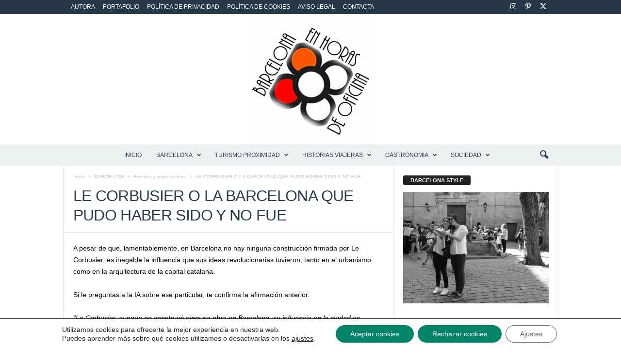

--- FILE ---
content_type: text/html; charset=UTF-8
request_url: https://www.barcelonaenhorasdeoficina.com/le-corbusier-o-la-barcelona-que-pudo/
body_size: 38880
content:
<!doctype html >
<!--[if IE 8]>    <html class="ie8" lang="es"> <![endif]-->
<!--[if IE 9]>    <html class="ie9" lang="es"> <![endif]-->
<!--[if gt IE 8]><!--> <html lang="es"> <!--<![endif]-->
<head>
    <title>Le Corbusier o la Barcelona que pudo haber sido y no fue</title>
    <meta charset="UTF-8" />
    <meta name="viewport" content="width=device-width, initial-scale=1.0">
    <link rel="pingback" href="https://www.barcelonaenhorasdeoficina.com/xmlrpc.php" />
    <meta name='robots' content='index, follow, max-image-preview:large, max-snippet:-1, max-video-preview:-1' />
<link rel="icon" type="image/png" href="https://www.barcelonaenhorasdeoficina.com/wp-content/uploads/2016/07/Logo-BCN-2016.jpg">
	<!-- This site is optimized with the Yoast SEO plugin v26.6 - https://yoast.com/wordpress/plugins/seo/ -->
	<meta name="description" content="&quot;No se puede hacer una revolución rebelándose, sino aportando una solución.&quot;  Le Corbusier o Charles Édouard Jeanneret-Gris" />
	<link rel="canonical" href="https://www.barcelonaenhorasdeoficina.com/le-corbusier-o-la-barcelona-que-pudo/" />
	<meta property="og:locale" content="es_ES" />
	<meta property="og:type" content="article" />
	<meta property="og:title" content="Le Corbusier o la Barcelona que pudo haber sido y no fue" />
	<meta property="og:description" content="&quot;No se puede hacer una revolución rebelándose, sino aportando una solución.&quot;  Le Corbusier o Charles Édouard Jeanneret-Gris" />
	<meta property="og:url" content="https://www.barcelonaenhorasdeoficina.com/le-corbusier-o-la-barcelona-que-pudo/" />
	<meta property="og:site_name" content="Barcelona En Horas de Oficina" />
	<meta property="article:published_time" content="2025-08-08T09:00:00+00:00" />
	<meta property="article:modified_time" content="2025-08-22T13:59:42+00:00" />
	<meta property="og:image" content="https://www.barcelonaenhorasdeoficina.com/wp-content/uploads/2025/08/LE-CORBUSIER-DSC02788.jpg" />
	<meta property="og:image:width" content="800" />
	<meta property="og:image:height" content="572" />
	<meta property="og:image:type" content="image/jpeg" />
	<meta name="author" content="BCNenHorasdeOficina" />
	<meta name="twitter:card" content="summary_large_image" />
	<meta name="twitter:label1" content="Escrito por" />
	<meta name="twitter:data1" content="BCNenHorasdeOficina" />
	<meta name="twitter:label2" content="Tiempo de lectura" />
	<meta name="twitter:data2" content="11 minutos" />
	<script type="application/ld+json" class="yoast-schema-graph">{"@context":"https://schema.org","@graph":[{"@type":"Article","@id":"https://www.barcelonaenhorasdeoficina.com/le-corbusier-o-la-barcelona-que-pudo/#article","isPartOf":{"@id":"https://www.barcelonaenhorasdeoficina.com/le-corbusier-o-la-barcelona-que-pudo/"},"author":{"name":"BCNenHorasdeOficina","@id":"https://www.barcelonaenhorasdeoficina.com/#/schema/person/e3613c1daca3a5343e4987ea7f32b7e3"},"headline":"LE CORBUSIER O LA BARCELONA QUE PUDO HABER SIDO Y NO FUE","datePublished":"2025-08-08T09:00:00+00:00","dateModified":"2025-08-22T13:59:42+00:00","mainEntityOfPage":{"@id":"https://www.barcelonaenhorasdeoficina.com/le-corbusier-o-la-barcelona-que-pudo/"},"wordCount":1810,"commentCount":0,"publisher":{"@id":"https://www.barcelonaenhorasdeoficina.com/#organization"},"image":{"@id":"https://www.barcelonaenhorasdeoficina.com/le-corbusier-o-la-barcelona-que-pudo/#primaryimage"},"thumbnailUrl":"https://www.barcelonaenhorasdeoficina.com/wp-content/uploads/2025/08/LE-CORBUSIER-DSC02788.jpg","keywords":["Arte y literatura","Eventos Ferias y Exposiciones"],"articleSection":["Eventos y exposiciones"],"inLanguage":"es","potentialAction":[{"@type":"CommentAction","name":"Comment","target":["https://www.barcelonaenhorasdeoficina.com/le-corbusier-o-la-barcelona-que-pudo/#respond"]}]},{"@type":"WebPage","@id":"https://www.barcelonaenhorasdeoficina.com/le-corbusier-o-la-barcelona-que-pudo/","url":"https://www.barcelonaenhorasdeoficina.com/le-corbusier-o-la-barcelona-que-pudo/","name":"Le Corbusier o la Barcelona que pudo haber sido y no fue","isPartOf":{"@id":"https://www.barcelonaenhorasdeoficina.com/#website"},"primaryImageOfPage":{"@id":"https://www.barcelonaenhorasdeoficina.com/le-corbusier-o-la-barcelona-que-pudo/#primaryimage"},"image":{"@id":"https://www.barcelonaenhorasdeoficina.com/le-corbusier-o-la-barcelona-que-pudo/#primaryimage"},"thumbnailUrl":"https://www.barcelonaenhorasdeoficina.com/wp-content/uploads/2025/08/LE-CORBUSIER-DSC02788.jpg","datePublished":"2025-08-08T09:00:00+00:00","dateModified":"2025-08-22T13:59:42+00:00","description":"\"No se puede hacer una revolución rebelándose, sino aportando una solución.\"  Le Corbusier o Charles Édouard Jeanneret-Gris","breadcrumb":{"@id":"https://www.barcelonaenhorasdeoficina.com/le-corbusier-o-la-barcelona-que-pudo/#breadcrumb"},"inLanguage":"es","potentialAction":[{"@type":"ReadAction","target":["https://www.barcelonaenhorasdeoficina.com/le-corbusier-o-la-barcelona-que-pudo/"]}]},{"@type":"ImageObject","inLanguage":"es","@id":"https://www.barcelonaenhorasdeoficina.com/le-corbusier-o-la-barcelona-que-pudo/#primaryimage","url":"https://www.barcelonaenhorasdeoficina.com/wp-content/uploads/2025/08/LE-CORBUSIER-DSC02788.jpg","contentUrl":"https://www.barcelonaenhorasdeoficina.com/wp-content/uploads/2025/08/LE-CORBUSIER-DSC02788.jpg","width":800,"height":572,"caption":"Exposición en CaixaForum, procedente de MoMA de NYC"},{"@type":"BreadcrumbList","@id":"https://www.barcelonaenhorasdeoficina.com/le-corbusier-o-la-barcelona-que-pudo/#breadcrumb","itemListElement":[{"@type":"ListItem","position":1,"name":"Portada","item":"https://www.barcelonaenhorasdeoficina.com/"},{"@type":"ListItem","position":2,"name":"LE CORBUSIER O LA BARCELONA QUE PUDO HABER SIDO Y NO FUE"}]},{"@type":"WebSite","@id":"https://www.barcelonaenhorasdeoficina.com/#website","url":"https://www.barcelonaenhorasdeoficina.com/","name":"Barcelona En Horas de Oficina","description":"Magazine | Cultura Viajes Gastronomía","publisher":{"@id":"https://www.barcelonaenhorasdeoficina.com/#organization"},"potentialAction":[{"@type":"SearchAction","target":{"@type":"EntryPoint","urlTemplate":"https://www.barcelonaenhorasdeoficina.com/?s={search_term_string}"},"query-input":{"@type":"PropertyValueSpecification","valueRequired":true,"valueName":"search_term_string"}}],"inLanguage":"es"},{"@type":"Organization","@id":"https://www.barcelonaenhorasdeoficina.com/#organization","name":"Barcelona En Horas de Oficina","url":"https://www.barcelonaenhorasdeoficina.com/","logo":{"@type":"ImageObject","inLanguage":"es","@id":"https://www.barcelonaenhorasdeoficina.com/#/schema/logo/image/","url":"https://www.barcelonaenhorasdeoficina.com/wp-content/uploads/2016/07/cropped-Logo-BCN-2016.jpg","contentUrl":"https://www.barcelonaenhorasdeoficina.com/wp-content/uploads/2016/07/cropped-Logo-BCN-2016.jpg","width":512,"height":512,"caption":"Barcelona En Horas de Oficina"},"image":{"@id":"https://www.barcelonaenhorasdeoficina.com/#/schema/logo/image/"}},{"@type":"Person","@id":"https://www.barcelonaenhorasdeoficina.com/#/schema/person/e3613c1daca3a5343e4987ea7f32b7e3","name":"BCNenHorasdeOficina","image":{"@type":"ImageObject","inLanguage":"es","@id":"https://www.barcelonaenhorasdeoficina.com/#/schema/person/image/","url":"https://secure.gravatar.com/avatar/e10c0e3d65f30def99b62dca30a81d597487e6d5d0c193469deaa0a9c39e7e8a?s=96&d=blank&r=g","contentUrl":"https://secure.gravatar.com/avatar/e10c0e3d65f30def99b62dca30a81d597487e6d5d0c193469deaa0a9c39e7e8a?s=96&d=blank&r=g","caption":"BCNenHorasdeOficina"},"url":"https://www.barcelonaenhorasdeoficina.com/author/bcnenhorasdeoficina/"}]}</script>
	<!-- / Yoast SEO plugin. -->


<link rel="alternate" type="application/rss+xml" title="Barcelona En Horas de Oficina &raquo; Feed" href="https://www.barcelonaenhorasdeoficina.com/feed/" />
<link rel="alternate" type="application/rss+xml" title="Barcelona En Horas de Oficina &raquo; Feed de los comentarios" href="https://www.barcelonaenhorasdeoficina.com/comments/feed/" />
<link rel="alternate" type="application/rss+xml" title="Barcelona En Horas de Oficina &raquo; Comentario LE CORBUSIER O LA BARCELONA QUE PUDO HABER SIDO Y NO FUE del feed" href="https://www.barcelonaenhorasdeoficina.com/le-corbusier-o-la-barcelona-que-pudo/feed/" />
<link rel="alternate" title="oEmbed (JSON)" type="application/json+oembed" href="https://www.barcelonaenhorasdeoficina.com/wp-json/oembed/1.0/embed?url=https%3A%2F%2Fwww.barcelonaenhorasdeoficina.com%2Fle-corbusier-o-la-barcelona-que-pudo%2F" />
<link rel="alternate" title="oEmbed (XML)" type="text/xml+oembed" href="https://www.barcelonaenhorasdeoficina.com/wp-json/oembed/1.0/embed?url=https%3A%2F%2Fwww.barcelonaenhorasdeoficina.com%2Fle-corbusier-o-la-barcelona-que-pudo%2F&#038;format=xml" />
<style id='wp-img-auto-sizes-contain-inline-css' type='text/css'>
img:is([sizes=auto i],[sizes^="auto," i]){contain-intrinsic-size:3000px 1500px}
/*# sourceURL=wp-img-auto-sizes-contain-inline-css */
</style>
<style id='wp-block-library-inline-css' type='text/css'>
:root{--wp-block-synced-color:#7a00df;--wp-block-synced-color--rgb:122,0,223;--wp-bound-block-color:var(--wp-block-synced-color);--wp-editor-canvas-background:#ddd;--wp-admin-theme-color:#007cba;--wp-admin-theme-color--rgb:0,124,186;--wp-admin-theme-color-darker-10:#006ba1;--wp-admin-theme-color-darker-10--rgb:0,107,160.5;--wp-admin-theme-color-darker-20:#005a87;--wp-admin-theme-color-darker-20--rgb:0,90,135;--wp-admin-border-width-focus:2px}@media (min-resolution:192dpi){:root{--wp-admin-border-width-focus:1.5px}}.wp-element-button{cursor:pointer}:root .has-very-light-gray-background-color{background-color:#eee}:root .has-very-dark-gray-background-color{background-color:#313131}:root .has-very-light-gray-color{color:#eee}:root .has-very-dark-gray-color{color:#313131}:root .has-vivid-green-cyan-to-vivid-cyan-blue-gradient-background{background:linear-gradient(135deg,#00d084,#0693e3)}:root .has-purple-crush-gradient-background{background:linear-gradient(135deg,#34e2e4,#4721fb 50%,#ab1dfe)}:root .has-hazy-dawn-gradient-background{background:linear-gradient(135deg,#faaca8,#dad0ec)}:root .has-subdued-olive-gradient-background{background:linear-gradient(135deg,#fafae1,#67a671)}:root .has-atomic-cream-gradient-background{background:linear-gradient(135deg,#fdd79a,#004a59)}:root .has-nightshade-gradient-background{background:linear-gradient(135deg,#330968,#31cdcf)}:root .has-midnight-gradient-background{background:linear-gradient(135deg,#020381,#2874fc)}:root{--wp--preset--font-size--normal:16px;--wp--preset--font-size--huge:42px}.has-regular-font-size{font-size:1em}.has-larger-font-size{font-size:2.625em}.has-normal-font-size{font-size:var(--wp--preset--font-size--normal)}.has-huge-font-size{font-size:var(--wp--preset--font-size--huge)}.has-text-align-center{text-align:center}.has-text-align-left{text-align:left}.has-text-align-right{text-align:right}.has-fit-text{white-space:nowrap!important}#end-resizable-editor-section{display:none}.aligncenter{clear:both}.items-justified-left{justify-content:flex-start}.items-justified-center{justify-content:center}.items-justified-right{justify-content:flex-end}.items-justified-space-between{justify-content:space-between}.screen-reader-text{border:0;clip-path:inset(50%);height:1px;margin:-1px;overflow:hidden;padding:0;position:absolute;width:1px;word-wrap:normal!important}.screen-reader-text:focus{background-color:#ddd;clip-path:none;color:#444;display:block;font-size:1em;height:auto;left:5px;line-height:normal;padding:15px 23px 14px;text-decoration:none;top:5px;width:auto;z-index:100000}html :where(.has-border-color){border-style:solid}html :where([style*=border-top-color]){border-top-style:solid}html :where([style*=border-right-color]){border-right-style:solid}html :where([style*=border-bottom-color]){border-bottom-style:solid}html :where([style*=border-left-color]){border-left-style:solid}html :where([style*=border-width]){border-style:solid}html :where([style*=border-top-width]){border-top-style:solid}html :where([style*=border-right-width]){border-right-style:solid}html :where([style*=border-bottom-width]){border-bottom-style:solid}html :where([style*=border-left-width]){border-left-style:solid}html :where(img[class*=wp-image-]){height:auto;max-width:100%}:where(figure){margin:0 0 1em}html :where(.is-position-sticky){--wp-admin--admin-bar--position-offset:var(--wp-admin--admin-bar--height,0px)}@media screen and (max-width:600px){html :where(.is-position-sticky){--wp-admin--admin-bar--position-offset:0px}}

/*# sourceURL=wp-block-library-inline-css */
</style><style id='wp-block-gallery-inline-css' type='text/css'>
.blocks-gallery-grid:not(.has-nested-images),.wp-block-gallery:not(.has-nested-images){display:flex;flex-wrap:wrap;list-style-type:none;margin:0;padding:0}.blocks-gallery-grid:not(.has-nested-images) .blocks-gallery-image,.blocks-gallery-grid:not(.has-nested-images) .blocks-gallery-item,.wp-block-gallery:not(.has-nested-images) .blocks-gallery-image,.wp-block-gallery:not(.has-nested-images) .blocks-gallery-item{display:flex;flex-direction:column;flex-grow:1;justify-content:center;margin:0 1em 1em 0;position:relative;width:calc(50% - 1em)}.blocks-gallery-grid:not(.has-nested-images) .blocks-gallery-image:nth-of-type(2n),.blocks-gallery-grid:not(.has-nested-images) .blocks-gallery-item:nth-of-type(2n),.wp-block-gallery:not(.has-nested-images) .blocks-gallery-image:nth-of-type(2n),.wp-block-gallery:not(.has-nested-images) .blocks-gallery-item:nth-of-type(2n){margin-right:0}.blocks-gallery-grid:not(.has-nested-images) .blocks-gallery-image figure,.blocks-gallery-grid:not(.has-nested-images) .blocks-gallery-item figure,.wp-block-gallery:not(.has-nested-images) .blocks-gallery-image figure,.wp-block-gallery:not(.has-nested-images) .blocks-gallery-item figure{align-items:flex-end;display:flex;height:100%;justify-content:flex-start;margin:0}.blocks-gallery-grid:not(.has-nested-images) .blocks-gallery-image img,.blocks-gallery-grid:not(.has-nested-images) .blocks-gallery-item img,.wp-block-gallery:not(.has-nested-images) .blocks-gallery-image img,.wp-block-gallery:not(.has-nested-images) .blocks-gallery-item img{display:block;height:auto;max-width:100%;width:auto}.blocks-gallery-grid:not(.has-nested-images) .blocks-gallery-image figcaption,.blocks-gallery-grid:not(.has-nested-images) .blocks-gallery-item figcaption,.wp-block-gallery:not(.has-nested-images) .blocks-gallery-image figcaption,.wp-block-gallery:not(.has-nested-images) .blocks-gallery-item figcaption{background:linear-gradient(0deg,#000000b3,#0000004d 70%,#0000);bottom:0;box-sizing:border-box;color:#fff;font-size:.8em;margin:0;max-height:100%;overflow:auto;padding:3em .77em .7em;position:absolute;text-align:center;width:100%;z-index:2}.blocks-gallery-grid:not(.has-nested-images) .blocks-gallery-image figcaption img,.blocks-gallery-grid:not(.has-nested-images) .blocks-gallery-item figcaption img,.wp-block-gallery:not(.has-nested-images) .blocks-gallery-image figcaption img,.wp-block-gallery:not(.has-nested-images) .blocks-gallery-item figcaption img{display:inline}.blocks-gallery-grid:not(.has-nested-images) figcaption,.wp-block-gallery:not(.has-nested-images) figcaption{flex-grow:1}.blocks-gallery-grid:not(.has-nested-images).is-cropped .blocks-gallery-image a,.blocks-gallery-grid:not(.has-nested-images).is-cropped .blocks-gallery-image img,.blocks-gallery-grid:not(.has-nested-images).is-cropped .blocks-gallery-item a,.blocks-gallery-grid:not(.has-nested-images).is-cropped .blocks-gallery-item img,.wp-block-gallery:not(.has-nested-images).is-cropped .blocks-gallery-image a,.wp-block-gallery:not(.has-nested-images).is-cropped .blocks-gallery-image img,.wp-block-gallery:not(.has-nested-images).is-cropped .blocks-gallery-item a,.wp-block-gallery:not(.has-nested-images).is-cropped .blocks-gallery-item img{flex:1;height:100%;object-fit:cover;width:100%}.blocks-gallery-grid:not(.has-nested-images).columns-1 .blocks-gallery-image,.blocks-gallery-grid:not(.has-nested-images).columns-1 .blocks-gallery-item,.wp-block-gallery:not(.has-nested-images).columns-1 .blocks-gallery-image,.wp-block-gallery:not(.has-nested-images).columns-1 .blocks-gallery-item{margin-right:0;width:100%}@media (min-width:600px){.blocks-gallery-grid:not(.has-nested-images).columns-3 .blocks-gallery-image,.blocks-gallery-grid:not(.has-nested-images).columns-3 .blocks-gallery-item,.wp-block-gallery:not(.has-nested-images).columns-3 .blocks-gallery-image,.wp-block-gallery:not(.has-nested-images).columns-3 .blocks-gallery-item{margin-right:1em;width:calc(33.33333% - .66667em)}.blocks-gallery-grid:not(.has-nested-images).columns-4 .blocks-gallery-image,.blocks-gallery-grid:not(.has-nested-images).columns-4 .blocks-gallery-item,.wp-block-gallery:not(.has-nested-images).columns-4 .blocks-gallery-image,.wp-block-gallery:not(.has-nested-images).columns-4 .blocks-gallery-item{margin-right:1em;width:calc(25% - .75em)}.blocks-gallery-grid:not(.has-nested-images).columns-5 .blocks-gallery-image,.blocks-gallery-grid:not(.has-nested-images).columns-5 .blocks-gallery-item,.wp-block-gallery:not(.has-nested-images).columns-5 .blocks-gallery-image,.wp-block-gallery:not(.has-nested-images).columns-5 .blocks-gallery-item{margin-right:1em;width:calc(20% - .8em)}.blocks-gallery-grid:not(.has-nested-images).columns-6 .blocks-gallery-image,.blocks-gallery-grid:not(.has-nested-images).columns-6 .blocks-gallery-item,.wp-block-gallery:not(.has-nested-images).columns-6 .blocks-gallery-image,.wp-block-gallery:not(.has-nested-images).columns-6 .blocks-gallery-item{margin-right:1em;width:calc(16.66667% - .83333em)}.blocks-gallery-grid:not(.has-nested-images).columns-7 .blocks-gallery-image,.blocks-gallery-grid:not(.has-nested-images).columns-7 .blocks-gallery-item,.wp-block-gallery:not(.has-nested-images).columns-7 .blocks-gallery-image,.wp-block-gallery:not(.has-nested-images).columns-7 .blocks-gallery-item{margin-right:1em;width:calc(14.28571% - .85714em)}.blocks-gallery-grid:not(.has-nested-images).columns-8 .blocks-gallery-image,.blocks-gallery-grid:not(.has-nested-images).columns-8 .blocks-gallery-item,.wp-block-gallery:not(.has-nested-images).columns-8 .blocks-gallery-image,.wp-block-gallery:not(.has-nested-images).columns-8 .blocks-gallery-item{margin-right:1em;width:calc(12.5% - .875em)}.blocks-gallery-grid:not(.has-nested-images).columns-1 .blocks-gallery-image:nth-of-type(1n),.blocks-gallery-grid:not(.has-nested-images).columns-1 .blocks-gallery-item:nth-of-type(1n),.blocks-gallery-grid:not(.has-nested-images).columns-2 .blocks-gallery-image:nth-of-type(2n),.blocks-gallery-grid:not(.has-nested-images).columns-2 .blocks-gallery-item:nth-of-type(2n),.blocks-gallery-grid:not(.has-nested-images).columns-3 .blocks-gallery-image:nth-of-type(3n),.blocks-gallery-grid:not(.has-nested-images).columns-3 .blocks-gallery-item:nth-of-type(3n),.blocks-gallery-grid:not(.has-nested-images).columns-4 .blocks-gallery-image:nth-of-type(4n),.blocks-gallery-grid:not(.has-nested-images).columns-4 .blocks-gallery-item:nth-of-type(4n),.blocks-gallery-grid:not(.has-nested-images).columns-5 .blocks-gallery-image:nth-of-type(5n),.blocks-gallery-grid:not(.has-nested-images).columns-5 .blocks-gallery-item:nth-of-type(5n),.blocks-gallery-grid:not(.has-nested-images).columns-6 .blocks-gallery-image:nth-of-type(6n),.blocks-gallery-grid:not(.has-nested-images).columns-6 .blocks-gallery-item:nth-of-type(6n),.blocks-gallery-grid:not(.has-nested-images).columns-7 .blocks-gallery-image:nth-of-type(7n),.blocks-gallery-grid:not(.has-nested-images).columns-7 .blocks-gallery-item:nth-of-type(7n),.blocks-gallery-grid:not(.has-nested-images).columns-8 .blocks-gallery-image:nth-of-type(8n),.blocks-gallery-grid:not(.has-nested-images).columns-8 .blocks-gallery-item:nth-of-type(8n),.wp-block-gallery:not(.has-nested-images).columns-1 .blocks-gallery-image:nth-of-type(1n),.wp-block-gallery:not(.has-nested-images).columns-1 .blocks-gallery-item:nth-of-type(1n),.wp-block-gallery:not(.has-nested-images).columns-2 .blocks-gallery-image:nth-of-type(2n),.wp-block-gallery:not(.has-nested-images).columns-2 .blocks-gallery-item:nth-of-type(2n),.wp-block-gallery:not(.has-nested-images).columns-3 .blocks-gallery-image:nth-of-type(3n),.wp-block-gallery:not(.has-nested-images).columns-3 .blocks-gallery-item:nth-of-type(3n),.wp-block-gallery:not(.has-nested-images).columns-4 .blocks-gallery-image:nth-of-type(4n),.wp-block-gallery:not(.has-nested-images).columns-4 .blocks-gallery-item:nth-of-type(4n),.wp-block-gallery:not(.has-nested-images).columns-5 .blocks-gallery-image:nth-of-type(5n),.wp-block-gallery:not(.has-nested-images).columns-5 .blocks-gallery-item:nth-of-type(5n),.wp-block-gallery:not(.has-nested-images).columns-6 .blocks-gallery-image:nth-of-type(6n),.wp-block-gallery:not(.has-nested-images).columns-6 .blocks-gallery-item:nth-of-type(6n),.wp-block-gallery:not(.has-nested-images).columns-7 .blocks-gallery-image:nth-of-type(7n),.wp-block-gallery:not(.has-nested-images).columns-7 .blocks-gallery-item:nth-of-type(7n),.wp-block-gallery:not(.has-nested-images).columns-8 .blocks-gallery-image:nth-of-type(8n),.wp-block-gallery:not(.has-nested-images).columns-8 .blocks-gallery-item:nth-of-type(8n){margin-right:0}}.blocks-gallery-grid:not(.has-nested-images) .blocks-gallery-image:last-child,.blocks-gallery-grid:not(.has-nested-images) .blocks-gallery-item:last-child,.wp-block-gallery:not(.has-nested-images) .blocks-gallery-image:last-child,.wp-block-gallery:not(.has-nested-images) .blocks-gallery-item:last-child{margin-right:0}.blocks-gallery-grid:not(.has-nested-images).alignleft,.blocks-gallery-grid:not(.has-nested-images).alignright,.wp-block-gallery:not(.has-nested-images).alignleft,.wp-block-gallery:not(.has-nested-images).alignright{max-width:420px;width:100%}.blocks-gallery-grid:not(.has-nested-images).aligncenter .blocks-gallery-item figure,.wp-block-gallery:not(.has-nested-images).aligncenter .blocks-gallery-item figure{justify-content:center}.wp-block-gallery:not(.is-cropped) .blocks-gallery-item{align-self:flex-start}figure.wp-block-gallery.has-nested-images{align-items:normal}.wp-block-gallery.has-nested-images figure.wp-block-image:not(#individual-image){margin:0;width:calc(50% - var(--wp--style--unstable-gallery-gap, 16px)/2)}.wp-block-gallery.has-nested-images figure.wp-block-image{box-sizing:border-box;display:flex;flex-direction:column;flex-grow:1;justify-content:center;max-width:100%;position:relative}.wp-block-gallery.has-nested-images figure.wp-block-image>a,.wp-block-gallery.has-nested-images figure.wp-block-image>div{flex-direction:column;flex-grow:1;margin:0}.wp-block-gallery.has-nested-images figure.wp-block-image img{display:block;height:auto;max-width:100%!important;width:auto}.wp-block-gallery.has-nested-images figure.wp-block-image figcaption,.wp-block-gallery.has-nested-images figure.wp-block-image:has(figcaption):before{bottom:0;left:0;max-height:100%;position:absolute;right:0}.wp-block-gallery.has-nested-images figure.wp-block-image:has(figcaption):before{backdrop-filter:blur(3px);content:"";height:100%;-webkit-mask-image:linear-gradient(0deg,#000 20%,#0000);mask-image:linear-gradient(0deg,#000 20%,#0000);max-height:40%;pointer-events:none}.wp-block-gallery.has-nested-images figure.wp-block-image figcaption{box-sizing:border-box;color:#fff;font-size:13px;margin:0;overflow:auto;padding:1em;text-align:center;text-shadow:0 0 1.5px #000}.wp-block-gallery.has-nested-images figure.wp-block-image figcaption::-webkit-scrollbar{height:12px;width:12px}.wp-block-gallery.has-nested-images figure.wp-block-image figcaption::-webkit-scrollbar-track{background-color:initial}.wp-block-gallery.has-nested-images figure.wp-block-image figcaption::-webkit-scrollbar-thumb{background-clip:padding-box;background-color:initial;border:3px solid #0000;border-radius:8px}.wp-block-gallery.has-nested-images figure.wp-block-image figcaption:focus-within::-webkit-scrollbar-thumb,.wp-block-gallery.has-nested-images figure.wp-block-image figcaption:focus::-webkit-scrollbar-thumb,.wp-block-gallery.has-nested-images figure.wp-block-image figcaption:hover::-webkit-scrollbar-thumb{background-color:#fffc}.wp-block-gallery.has-nested-images figure.wp-block-image figcaption{scrollbar-color:#0000 #0000;scrollbar-gutter:stable both-edges;scrollbar-width:thin}.wp-block-gallery.has-nested-images figure.wp-block-image figcaption:focus,.wp-block-gallery.has-nested-images figure.wp-block-image figcaption:focus-within,.wp-block-gallery.has-nested-images figure.wp-block-image figcaption:hover{scrollbar-color:#fffc #0000}.wp-block-gallery.has-nested-images figure.wp-block-image figcaption{will-change:transform}@media (hover:none){.wp-block-gallery.has-nested-images figure.wp-block-image figcaption{scrollbar-color:#fffc #0000}}.wp-block-gallery.has-nested-images figure.wp-block-image figcaption{background:linear-gradient(0deg,#0006,#0000)}.wp-block-gallery.has-nested-images figure.wp-block-image figcaption img{display:inline}.wp-block-gallery.has-nested-images figure.wp-block-image figcaption a{color:inherit}.wp-block-gallery.has-nested-images figure.wp-block-image.has-custom-border img{box-sizing:border-box}.wp-block-gallery.has-nested-images figure.wp-block-image.has-custom-border>a,.wp-block-gallery.has-nested-images figure.wp-block-image.has-custom-border>div,.wp-block-gallery.has-nested-images figure.wp-block-image.is-style-rounded>a,.wp-block-gallery.has-nested-images figure.wp-block-image.is-style-rounded>div{flex:1 1 auto}.wp-block-gallery.has-nested-images figure.wp-block-image.has-custom-border figcaption,.wp-block-gallery.has-nested-images figure.wp-block-image.is-style-rounded figcaption{background:none;color:inherit;flex:initial;margin:0;padding:10px 10px 9px;position:relative;text-shadow:none}.wp-block-gallery.has-nested-images figure.wp-block-image.has-custom-border:before,.wp-block-gallery.has-nested-images figure.wp-block-image.is-style-rounded:before{content:none}.wp-block-gallery.has-nested-images figcaption{flex-basis:100%;flex-grow:1;text-align:center}.wp-block-gallery.has-nested-images:not(.is-cropped) figure.wp-block-image:not(#individual-image){margin-bottom:auto;margin-top:0}.wp-block-gallery.has-nested-images.is-cropped figure.wp-block-image:not(#individual-image){align-self:inherit}.wp-block-gallery.has-nested-images.is-cropped figure.wp-block-image:not(#individual-image)>a,.wp-block-gallery.has-nested-images.is-cropped figure.wp-block-image:not(#individual-image)>div:not(.components-drop-zone){display:flex}.wp-block-gallery.has-nested-images.is-cropped figure.wp-block-image:not(#individual-image) a,.wp-block-gallery.has-nested-images.is-cropped figure.wp-block-image:not(#individual-image) img{flex:1 0 0%;height:100%;object-fit:cover;width:100%}.wp-block-gallery.has-nested-images.columns-1 figure.wp-block-image:not(#individual-image){width:100%}@media (min-width:600px){.wp-block-gallery.has-nested-images.columns-3 figure.wp-block-image:not(#individual-image){width:calc(33.33333% - var(--wp--style--unstable-gallery-gap, 16px)*.66667)}.wp-block-gallery.has-nested-images.columns-4 figure.wp-block-image:not(#individual-image){width:calc(25% - var(--wp--style--unstable-gallery-gap, 16px)*.75)}.wp-block-gallery.has-nested-images.columns-5 figure.wp-block-image:not(#individual-image){width:calc(20% - var(--wp--style--unstable-gallery-gap, 16px)*.8)}.wp-block-gallery.has-nested-images.columns-6 figure.wp-block-image:not(#individual-image){width:calc(16.66667% - var(--wp--style--unstable-gallery-gap, 16px)*.83333)}.wp-block-gallery.has-nested-images.columns-7 figure.wp-block-image:not(#individual-image){width:calc(14.28571% - var(--wp--style--unstable-gallery-gap, 16px)*.85714)}.wp-block-gallery.has-nested-images.columns-8 figure.wp-block-image:not(#individual-image){width:calc(12.5% - var(--wp--style--unstable-gallery-gap, 16px)*.875)}.wp-block-gallery.has-nested-images.columns-default figure.wp-block-image:not(#individual-image){width:calc(33.33% - var(--wp--style--unstable-gallery-gap, 16px)*.66667)}.wp-block-gallery.has-nested-images.columns-default figure.wp-block-image:not(#individual-image):first-child:nth-last-child(2),.wp-block-gallery.has-nested-images.columns-default figure.wp-block-image:not(#individual-image):first-child:nth-last-child(2)~figure.wp-block-image:not(#individual-image){width:calc(50% - var(--wp--style--unstable-gallery-gap, 16px)*.5)}.wp-block-gallery.has-nested-images.columns-default figure.wp-block-image:not(#individual-image):first-child:last-child{width:100%}}.wp-block-gallery.has-nested-images.alignleft,.wp-block-gallery.has-nested-images.alignright{max-width:420px;width:100%}.wp-block-gallery.has-nested-images.aligncenter{justify-content:center}
/*# sourceURL=https://www.barcelonaenhorasdeoficina.com/wp-includes/blocks/gallery/style.min.css */
</style>
<style id='wp-block-heading-inline-css' type='text/css'>
h1:where(.wp-block-heading).has-background,h2:where(.wp-block-heading).has-background,h3:where(.wp-block-heading).has-background,h4:where(.wp-block-heading).has-background,h5:where(.wp-block-heading).has-background,h6:where(.wp-block-heading).has-background{padding:1.25em 2.375em}h1.has-text-align-left[style*=writing-mode]:where([style*=vertical-lr]),h1.has-text-align-right[style*=writing-mode]:where([style*=vertical-rl]),h2.has-text-align-left[style*=writing-mode]:where([style*=vertical-lr]),h2.has-text-align-right[style*=writing-mode]:where([style*=vertical-rl]),h3.has-text-align-left[style*=writing-mode]:where([style*=vertical-lr]),h3.has-text-align-right[style*=writing-mode]:where([style*=vertical-rl]),h4.has-text-align-left[style*=writing-mode]:where([style*=vertical-lr]),h4.has-text-align-right[style*=writing-mode]:where([style*=vertical-rl]),h5.has-text-align-left[style*=writing-mode]:where([style*=vertical-lr]),h5.has-text-align-right[style*=writing-mode]:where([style*=vertical-rl]),h6.has-text-align-left[style*=writing-mode]:where([style*=vertical-lr]),h6.has-text-align-right[style*=writing-mode]:where([style*=vertical-rl]){rotate:180deg}
/*# sourceURL=https://www.barcelonaenhorasdeoficina.com/wp-includes/blocks/heading/style.min.css */
</style>
<style id='wp-block-image-inline-css' type='text/css'>
.wp-block-image>a,.wp-block-image>figure>a{display:inline-block}.wp-block-image img{box-sizing:border-box;height:auto;max-width:100%;vertical-align:bottom}@media not (prefers-reduced-motion){.wp-block-image img.hide{visibility:hidden}.wp-block-image img.show{animation:show-content-image .4s}}.wp-block-image[style*=border-radius] img,.wp-block-image[style*=border-radius]>a{border-radius:inherit}.wp-block-image.has-custom-border img{box-sizing:border-box}.wp-block-image.aligncenter{text-align:center}.wp-block-image.alignfull>a,.wp-block-image.alignwide>a{width:100%}.wp-block-image.alignfull img,.wp-block-image.alignwide img{height:auto;width:100%}.wp-block-image .aligncenter,.wp-block-image .alignleft,.wp-block-image .alignright,.wp-block-image.aligncenter,.wp-block-image.alignleft,.wp-block-image.alignright{display:table}.wp-block-image .aligncenter>figcaption,.wp-block-image .alignleft>figcaption,.wp-block-image .alignright>figcaption,.wp-block-image.aligncenter>figcaption,.wp-block-image.alignleft>figcaption,.wp-block-image.alignright>figcaption{caption-side:bottom;display:table-caption}.wp-block-image .alignleft{float:left;margin:.5em 1em .5em 0}.wp-block-image .alignright{float:right;margin:.5em 0 .5em 1em}.wp-block-image .aligncenter{margin-left:auto;margin-right:auto}.wp-block-image :where(figcaption){margin-bottom:1em;margin-top:.5em}.wp-block-image.is-style-circle-mask img{border-radius:9999px}@supports ((-webkit-mask-image:none) or (mask-image:none)) or (-webkit-mask-image:none){.wp-block-image.is-style-circle-mask img{border-radius:0;-webkit-mask-image:url('data:image/svg+xml;utf8,<svg viewBox="0 0 100 100" xmlns="http://www.w3.org/2000/svg"><circle cx="50" cy="50" r="50"/></svg>');mask-image:url('data:image/svg+xml;utf8,<svg viewBox="0 0 100 100" xmlns="http://www.w3.org/2000/svg"><circle cx="50" cy="50" r="50"/></svg>');mask-mode:alpha;-webkit-mask-position:center;mask-position:center;-webkit-mask-repeat:no-repeat;mask-repeat:no-repeat;-webkit-mask-size:contain;mask-size:contain}}:root :where(.wp-block-image.is-style-rounded img,.wp-block-image .is-style-rounded img){border-radius:9999px}.wp-block-image figure{margin:0}.wp-lightbox-container{display:flex;flex-direction:column;position:relative}.wp-lightbox-container img{cursor:zoom-in}.wp-lightbox-container img:hover+button{opacity:1}.wp-lightbox-container button{align-items:center;backdrop-filter:blur(16px) saturate(180%);background-color:#5a5a5a40;border:none;border-radius:4px;cursor:zoom-in;display:flex;height:20px;justify-content:center;opacity:0;padding:0;position:absolute;right:16px;text-align:center;top:16px;width:20px;z-index:100}@media not (prefers-reduced-motion){.wp-lightbox-container button{transition:opacity .2s ease}}.wp-lightbox-container button:focus-visible{outline:3px auto #5a5a5a40;outline:3px auto -webkit-focus-ring-color;outline-offset:3px}.wp-lightbox-container button:hover{cursor:pointer;opacity:1}.wp-lightbox-container button:focus{opacity:1}.wp-lightbox-container button:focus,.wp-lightbox-container button:hover,.wp-lightbox-container button:not(:hover):not(:active):not(.has-background){background-color:#5a5a5a40;border:none}.wp-lightbox-overlay{box-sizing:border-box;cursor:zoom-out;height:100vh;left:0;overflow:hidden;position:fixed;top:0;visibility:hidden;width:100%;z-index:100000}.wp-lightbox-overlay .close-button{align-items:center;cursor:pointer;display:flex;justify-content:center;min-height:40px;min-width:40px;padding:0;position:absolute;right:calc(env(safe-area-inset-right) + 16px);top:calc(env(safe-area-inset-top) + 16px);z-index:5000000}.wp-lightbox-overlay .close-button:focus,.wp-lightbox-overlay .close-button:hover,.wp-lightbox-overlay .close-button:not(:hover):not(:active):not(.has-background){background:none;border:none}.wp-lightbox-overlay .lightbox-image-container{height:var(--wp--lightbox-container-height);left:50%;overflow:hidden;position:absolute;top:50%;transform:translate(-50%,-50%);transform-origin:top left;width:var(--wp--lightbox-container-width);z-index:9999999999}.wp-lightbox-overlay .wp-block-image{align-items:center;box-sizing:border-box;display:flex;height:100%;justify-content:center;margin:0;position:relative;transform-origin:0 0;width:100%;z-index:3000000}.wp-lightbox-overlay .wp-block-image img{height:var(--wp--lightbox-image-height);min-height:var(--wp--lightbox-image-height);min-width:var(--wp--lightbox-image-width);width:var(--wp--lightbox-image-width)}.wp-lightbox-overlay .wp-block-image figcaption{display:none}.wp-lightbox-overlay button{background:none;border:none}.wp-lightbox-overlay .scrim{background-color:#fff;height:100%;opacity:.9;position:absolute;width:100%;z-index:2000000}.wp-lightbox-overlay.active{visibility:visible}@media not (prefers-reduced-motion){.wp-lightbox-overlay.active{animation:turn-on-visibility .25s both}.wp-lightbox-overlay.active img{animation:turn-on-visibility .35s both}.wp-lightbox-overlay.show-closing-animation:not(.active){animation:turn-off-visibility .35s both}.wp-lightbox-overlay.show-closing-animation:not(.active) img{animation:turn-off-visibility .25s both}.wp-lightbox-overlay.zoom.active{animation:none;opacity:1;visibility:visible}.wp-lightbox-overlay.zoom.active .lightbox-image-container{animation:lightbox-zoom-in .4s}.wp-lightbox-overlay.zoom.active .lightbox-image-container img{animation:none}.wp-lightbox-overlay.zoom.active .scrim{animation:turn-on-visibility .4s forwards}.wp-lightbox-overlay.zoom.show-closing-animation:not(.active){animation:none}.wp-lightbox-overlay.zoom.show-closing-animation:not(.active) .lightbox-image-container{animation:lightbox-zoom-out .4s}.wp-lightbox-overlay.zoom.show-closing-animation:not(.active) .lightbox-image-container img{animation:none}.wp-lightbox-overlay.zoom.show-closing-animation:not(.active) .scrim{animation:turn-off-visibility .4s forwards}}@keyframes show-content-image{0%{visibility:hidden}99%{visibility:hidden}to{visibility:visible}}@keyframes turn-on-visibility{0%{opacity:0}to{opacity:1}}@keyframes turn-off-visibility{0%{opacity:1;visibility:visible}99%{opacity:0;visibility:visible}to{opacity:0;visibility:hidden}}@keyframes lightbox-zoom-in{0%{transform:translate(calc((-100vw + var(--wp--lightbox-scrollbar-width))/2 + var(--wp--lightbox-initial-left-position)),calc(-50vh + var(--wp--lightbox-initial-top-position))) scale(var(--wp--lightbox-scale))}to{transform:translate(-50%,-50%) scale(1)}}@keyframes lightbox-zoom-out{0%{transform:translate(-50%,-50%) scale(1);visibility:visible}99%{visibility:visible}to{transform:translate(calc((-100vw + var(--wp--lightbox-scrollbar-width))/2 + var(--wp--lightbox-initial-left-position)),calc(-50vh + var(--wp--lightbox-initial-top-position))) scale(var(--wp--lightbox-scale));visibility:hidden}}
/*# sourceURL=https://www.barcelonaenhorasdeoficina.com/wp-includes/blocks/image/style.min.css */
</style>
<style id='wp-block-list-inline-css' type='text/css'>
ol,ul{box-sizing:border-box}:root :where(.wp-block-list.has-background){padding:1.25em 2.375em}
/*# sourceURL=https://www.barcelonaenhorasdeoficina.com/wp-includes/blocks/list/style.min.css */
</style>
<style id='wp-block-paragraph-inline-css' type='text/css'>
.is-small-text{font-size:.875em}.is-regular-text{font-size:1em}.is-large-text{font-size:2.25em}.is-larger-text{font-size:3em}.has-drop-cap:not(:focus):first-letter{float:left;font-size:8.4em;font-style:normal;font-weight:100;line-height:.68;margin:.05em .1em 0 0;text-transform:uppercase}body.rtl .has-drop-cap:not(:focus):first-letter{float:none;margin-left:.1em}p.has-drop-cap.has-background{overflow:hidden}:root :where(p.has-background){padding:1.25em 2.375em}:where(p.has-text-color:not(.has-link-color)) a{color:inherit}p.has-text-align-left[style*="writing-mode:vertical-lr"],p.has-text-align-right[style*="writing-mode:vertical-rl"]{rotate:180deg}
/*# sourceURL=https://www.barcelonaenhorasdeoficina.com/wp-includes/blocks/paragraph/style.min.css */
</style>
<style id='wp-block-quote-inline-css' type='text/css'>
.wp-block-quote{box-sizing:border-box;overflow-wrap:break-word}.wp-block-quote.is-large:where(:not(.is-style-plain)),.wp-block-quote.is-style-large:where(:not(.is-style-plain)){margin-bottom:1em;padding:0 1em}.wp-block-quote.is-large:where(:not(.is-style-plain)) p,.wp-block-quote.is-style-large:where(:not(.is-style-plain)) p{font-size:1.5em;font-style:italic;line-height:1.6}.wp-block-quote.is-large:where(:not(.is-style-plain)) cite,.wp-block-quote.is-large:where(:not(.is-style-plain)) footer,.wp-block-quote.is-style-large:where(:not(.is-style-plain)) cite,.wp-block-quote.is-style-large:where(:not(.is-style-plain)) footer{font-size:1.125em;text-align:right}.wp-block-quote>cite{display:block}
/*# sourceURL=https://www.barcelonaenhorasdeoficina.com/wp-includes/blocks/quote/style.min.css */
</style>
<style id='wp-block-social-links-inline-css' type='text/css'>
.wp-block-social-links{background:none;box-sizing:border-box;margin-left:0;padding-left:0;padding-right:0;text-indent:0}.wp-block-social-links .wp-social-link a,.wp-block-social-links .wp-social-link a:hover{border-bottom:0;box-shadow:none;text-decoration:none}.wp-block-social-links .wp-social-link svg{height:1em;width:1em}.wp-block-social-links .wp-social-link span:not(.screen-reader-text){font-size:.65em;margin-left:.5em;margin-right:.5em}.wp-block-social-links.has-small-icon-size{font-size:16px}.wp-block-social-links,.wp-block-social-links.has-normal-icon-size{font-size:24px}.wp-block-social-links.has-large-icon-size{font-size:36px}.wp-block-social-links.has-huge-icon-size{font-size:48px}.wp-block-social-links.aligncenter{display:flex;justify-content:center}.wp-block-social-links.alignright{justify-content:flex-end}.wp-block-social-link{border-radius:9999px;display:block}@media not (prefers-reduced-motion){.wp-block-social-link{transition:transform .1s ease}}.wp-block-social-link{height:auto}.wp-block-social-link a{align-items:center;display:flex;line-height:0}.wp-block-social-link:hover{transform:scale(1.1)}.wp-block-social-links .wp-block-social-link.wp-social-link{display:inline-block;margin:0;padding:0}.wp-block-social-links .wp-block-social-link.wp-social-link .wp-block-social-link-anchor,.wp-block-social-links .wp-block-social-link.wp-social-link .wp-block-social-link-anchor svg,.wp-block-social-links .wp-block-social-link.wp-social-link .wp-block-social-link-anchor:active,.wp-block-social-links .wp-block-social-link.wp-social-link .wp-block-social-link-anchor:hover,.wp-block-social-links .wp-block-social-link.wp-social-link .wp-block-social-link-anchor:visited{color:currentColor;fill:currentColor}:where(.wp-block-social-links:not(.is-style-logos-only)) .wp-social-link{background-color:#f0f0f0;color:#444}:where(.wp-block-social-links:not(.is-style-logos-only)) .wp-social-link-amazon{background-color:#f90;color:#fff}:where(.wp-block-social-links:not(.is-style-logos-only)) .wp-social-link-bandcamp{background-color:#1ea0c3;color:#fff}:where(.wp-block-social-links:not(.is-style-logos-only)) .wp-social-link-behance{background-color:#0757fe;color:#fff}:where(.wp-block-social-links:not(.is-style-logos-only)) .wp-social-link-bluesky{background-color:#0a7aff;color:#fff}:where(.wp-block-social-links:not(.is-style-logos-only)) .wp-social-link-codepen{background-color:#1e1f26;color:#fff}:where(.wp-block-social-links:not(.is-style-logos-only)) .wp-social-link-deviantart{background-color:#02e49b;color:#fff}:where(.wp-block-social-links:not(.is-style-logos-only)) .wp-social-link-discord{background-color:#5865f2;color:#fff}:where(.wp-block-social-links:not(.is-style-logos-only)) .wp-social-link-dribbble{background-color:#e94c89;color:#fff}:where(.wp-block-social-links:not(.is-style-logos-only)) .wp-social-link-dropbox{background-color:#4280ff;color:#fff}:where(.wp-block-social-links:not(.is-style-logos-only)) .wp-social-link-etsy{background-color:#f45800;color:#fff}:where(.wp-block-social-links:not(.is-style-logos-only)) .wp-social-link-facebook{background-color:#0866ff;color:#fff}:where(.wp-block-social-links:not(.is-style-logos-only)) .wp-social-link-fivehundredpx{background-color:#000;color:#fff}:where(.wp-block-social-links:not(.is-style-logos-only)) .wp-social-link-flickr{background-color:#0461dd;color:#fff}:where(.wp-block-social-links:not(.is-style-logos-only)) .wp-social-link-foursquare{background-color:#e65678;color:#fff}:where(.wp-block-social-links:not(.is-style-logos-only)) .wp-social-link-github{background-color:#24292d;color:#fff}:where(.wp-block-social-links:not(.is-style-logos-only)) .wp-social-link-goodreads{background-color:#eceadd;color:#382110}:where(.wp-block-social-links:not(.is-style-logos-only)) .wp-social-link-google{background-color:#ea4434;color:#fff}:where(.wp-block-social-links:not(.is-style-logos-only)) .wp-social-link-gravatar{background-color:#1d4fc4;color:#fff}:where(.wp-block-social-links:not(.is-style-logos-only)) .wp-social-link-instagram{background-color:#f00075;color:#fff}:where(.wp-block-social-links:not(.is-style-logos-only)) .wp-social-link-lastfm{background-color:#e21b24;color:#fff}:where(.wp-block-social-links:not(.is-style-logos-only)) .wp-social-link-linkedin{background-color:#0d66c2;color:#fff}:where(.wp-block-social-links:not(.is-style-logos-only)) .wp-social-link-mastodon{background-color:#3288d4;color:#fff}:where(.wp-block-social-links:not(.is-style-logos-only)) .wp-social-link-medium{background-color:#000;color:#fff}:where(.wp-block-social-links:not(.is-style-logos-only)) .wp-social-link-meetup{background-color:#f6405f;color:#fff}:where(.wp-block-social-links:not(.is-style-logos-only)) .wp-social-link-patreon{background-color:#000;color:#fff}:where(.wp-block-social-links:not(.is-style-logos-only)) .wp-social-link-pinterest{background-color:#e60122;color:#fff}:where(.wp-block-social-links:not(.is-style-logos-only)) .wp-social-link-pocket{background-color:#ef4155;color:#fff}:where(.wp-block-social-links:not(.is-style-logos-only)) .wp-social-link-reddit{background-color:#ff4500;color:#fff}:where(.wp-block-social-links:not(.is-style-logos-only)) .wp-social-link-skype{background-color:#0478d7;color:#fff}:where(.wp-block-social-links:not(.is-style-logos-only)) .wp-social-link-snapchat{background-color:#fefc00;color:#fff;stroke:#000}:where(.wp-block-social-links:not(.is-style-logos-only)) .wp-social-link-soundcloud{background-color:#ff5600;color:#fff}:where(.wp-block-social-links:not(.is-style-logos-only)) .wp-social-link-spotify{background-color:#1bd760;color:#fff}:where(.wp-block-social-links:not(.is-style-logos-only)) .wp-social-link-telegram{background-color:#2aabee;color:#fff}:where(.wp-block-social-links:not(.is-style-logos-only)) .wp-social-link-threads{background-color:#000;color:#fff}:where(.wp-block-social-links:not(.is-style-logos-only)) .wp-social-link-tiktok{background-color:#000;color:#fff}:where(.wp-block-social-links:not(.is-style-logos-only)) .wp-social-link-tumblr{background-color:#011835;color:#fff}:where(.wp-block-social-links:not(.is-style-logos-only)) .wp-social-link-twitch{background-color:#6440a4;color:#fff}:where(.wp-block-social-links:not(.is-style-logos-only)) .wp-social-link-twitter{background-color:#1da1f2;color:#fff}:where(.wp-block-social-links:not(.is-style-logos-only)) .wp-social-link-vimeo{background-color:#1eb7ea;color:#fff}:where(.wp-block-social-links:not(.is-style-logos-only)) .wp-social-link-vk{background-color:#4680c2;color:#fff}:where(.wp-block-social-links:not(.is-style-logos-only)) .wp-social-link-wordpress{background-color:#3499cd;color:#fff}:where(.wp-block-social-links:not(.is-style-logos-only)) .wp-social-link-whatsapp{background-color:#25d366;color:#fff}:where(.wp-block-social-links:not(.is-style-logos-only)) .wp-social-link-x{background-color:#000;color:#fff}:where(.wp-block-social-links:not(.is-style-logos-only)) .wp-social-link-yelp{background-color:#d32422;color:#fff}:where(.wp-block-social-links:not(.is-style-logos-only)) .wp-social-link-youtube{background-color:red;color:#fff}:where(.wp-block-social-links.is-style-logos-only) .wp-social-link{background:none}:where(.wp-block-social-links.is-style-logos-only) .wp-social-link svg{height:1.25em;width:1.25em}:where(.wp-block-social-links.is-style-logos-only) .wp-social-link-amazon{color:#f90}:where(.wp-block-social-links.is-style-logos-only) .wp-social-link-bandcamp{color:#1ea0c3}:where(.wp-block-social-links.is-style-logos-only) .wp-social-link-behance{color:#0757fe}:where(.wp-block-social-links.is-style-logos-only) .wp-social-link-bluesky{color:#0a7aff}:where(.wp-block-social-links.is-style-logos-only) .wp-social-link-codepen{color:#1e1f26}:where(.wp-block-social-links.is-style-logos-only) .wp-social-link-deviantart{color:#02e49b}:where(.wp-block-social-links.is-style-logos-only) .wp-social-link-discord{color:#5865f2}:where(.wp-block-social-links.is-style-logos-only) .wp-social-link-dribbble{color:#e94c89}:where(.wp-block-social-links.is-style-logos-only) .wp-social-link-dropbox{color:#4280ff}:where(.wp-block-social-links.is-style-logos-only) .wp-social-link-etsy{color:#f45800}:where(.wp-block-social-links.is-style-logos-only) .wp-social-link-facebook{color:#0866ff}:where(.wp-block-social-links.is-style-logos-only) .wp-social-link-fivehundredpx{color:#000}:where(.wp-block-social-links.is-style-logos-only) .wp-social-link-flickr{color:#0461dd}:where(.wp-block-social-links.is-style-logos-only) .wp-social-link-foursquare{color:#e65678}:where(.wp-block-social-links.is-style-logos-only) .wp-social-link-github{color:#24292d}:where(.wp-block-social-links.is-style-logos-only) .wp-social-link-goodreads{color:#382110}:where(.wp-block-social-links.is-style-logos-only) .wp-social-link-google{color:#ea4434}:where(.wp-block-social-links.is-style-logos-only) .wp-social-link-gravatar{color:#1d4fc4}:where(.wp-block-social-links.is-style-logos-only) .wp-social-link-instagram{color:#f00075}:where(.wp-block-social-links.is-style-logos-only) .wp-social-link-lastfm{color:#e21b24}:where(.wp-block-social-links.is-style-logos-only) .wp-social-link-linkedin{color:#0d66c2}:where(.wp-block-social-links.is-style-logos-only) .wp-social-link-mastodon{color:#3288d4}:where(.wp-block-social-links.is-style-logos-only) .wp-social-link-medium{color:#000}:where(.wp-block-social-links.is-style-logos-only) .wp-social-link-meetup{color:#f6405f}:where(.wp-block-social-links.is-style-logos-only) .wp-social-link-patreon{color:#000}:where(.wp-block-social-links.is-style-logos-only) .wp-social-link-pinterest{color:#e60122}:where(.wp-block-social-links.is-style-logos-only) .wp-social-link-pocket{color:#ef4155}:where(.wp-block-social-links.is-style-logos-only) .wp-social-link-reddit{color:#ff4500}:where(.wp-block-social-links.is-style-logos-only) .wp-social-link-skype{color:#0478d7}:where(.wp-block-social-links.is-style-logos-only) .wp-social-link-snapchat{color:#fff;stroke:#000}:where(.wp-block-social-links.is-style-logos-only) .wp-social-link-soundcloud{color:#ff5600}:where(.wp-block-social-links.is-style-logos-only) .wp-social-link-spotify{color:#1bd760}:where(.wp-block-social-links.is-style-logos-only) .wp-social-link-telegram{color:#2aabee}:where(.wp-block-social-links.is-style-logos-only) .wp-social-link-threads{color:#000}:where(.wp-block-social-links.is-style-logos-only) .wp-social-link-tiktok{color:#000}:where(.wp-block-social-links.is-style-logos-only) .wp-social-link-tumblr{color:#011835}:where(.wp-block-social-links.is-style-logos-only) .wp-social-link-twitch{color:#6440a4}:where(.wp-block-social-links.is-style-logos-only) .wp-social-link-twitter{color:#1da1f2}:where(.wp-block-social-links.is-style-logos-only) .wp-social-link-vimeo{color:#1eb7ea}:where(.wp-block-social-links.is-style-logos-only) .wp-social-link-vk{color:#4680c2}:where(.wp-block-social-links.is-style-logos-only) .wp-social-link-whatsapp{color:#25d366}:where(.wp-block-social-links.is-style-logos-only) .wp-social-link-wordpress{color:#3499cd}:where(.wp-block-social-links.is-style-logos-only) .wp-social-link-x{color:#000}:where(.wp-block-social-links.is-style-logos-only) .wp-social-link-yelp{color:#d32422}:where(.wp-block-social-links.is-style-logos-only) .wp-social-link-youtube{color:red}.wp-block-social-links.is-style-pill-shape .wp-social-link{width:auto}:root :where(.wp-block-social-links .wp-social-link a){padding:.25em}:root :where(.wp-block-social-links.is-style-logos-only .wp-social-link a){padding:0}:root :where(.wp-block-social-links.is-style-pill-shape .wp-social-link a){padding-left:.6666666667em;padding-right:.6666666667em}.wp-block-social-links:not(.has-icon-color):not(.has-icon-background-color) .wp-social-link-snapchat .wp-block-social-link-label{color:#000}
/*# sourceURL=https://www.barcelonaenhorasdeoficina.com/wp-includes/blocks/social-links/style.min.css */
</style>
<style id='wp-block-spacer-inline-css' type='text/css'>
.wp-block-spacer{clear:both}
/*# sourceURL=https://www.barcelonaenhorasdeoficina.com/wp-includes/blocks/spacer/style.min.css */
</style>
<style id='global-styles-inline-css' type='text/css'>
:root{--wp--preset--aspect-ratio--square: 1;--wp--preset--aspect-ratio--4-3: 4/3;--wp--preset--aspect-ratio--3-4: 3/4;--wp--preset--aspect-ratio--3-2: 3/2;--wp--preset--aspect-ratio--2-3: 2/3;--wp--preset--aspect-ratio--16-9: 16/9;--wp--preset--aspect-ratio--9-16: 9/16;--wp--preset--color--black: #000000;--wp--preset--color--cyan-bluish-gray: #abb8c3;--wp--preset--color--white: #ffffff;--wp--preset--color--pale-pink: #f78da7;--wp--preset--color--vivid-red: #cf2e2e;--wp--preset--color--luminous-vivid-orange: #ff6900;--wp--preset--color--luminous-vivid-amber: #fcb900;--wp--preset--color--light-green-cyan: #7bdcb5;--wp--preset--color--vivid-green-cyan: #00d084;--wp--preset--color--pale-cyan-blue: #8ed1fc;--wp--preset--color--vivid-cyan-blue: #0693e3;--wp--preset--color--vivid-purple: #9b51e0;--wp--preset--gradient--vivid-cyan-blue-to-vivid-purple: linear-gradient(135deg,rgb(6,147,227) 0%,rgb(155,81,224) 100%);--wp--preset--gradient--light-green-cyan-to-vivid-green-cyan: linear-gradient(135deg,rgb(122,220,180) 0%,rgb(0,208,130) 100%);--wp--preset--gradient--luminous-vivid-amber-to-luminous-vivid-orange: linear-gradient(135deg,rgb(252,185,0) 0%,rgb(255,105,0) 100%);--wp--preset--gradient--luminous-vivid-orange-to-vivid-red: linear-gradient(135deg,rgb(255,105,0) 0%,rgb(207,46,46) 100%);--wp--preset--gradient--very-light-gray-to-cyan-bluish-gray: linear-gradient(135deg,rgb(238,238,238) 0%,rgb(169,184,195) 100%);--wp--preset--gradient--cool-to-warm-spectrum: linear-gradient(135deg,rgb(74,234,220) 0%,rgb(151,120,209) 20%,rgb(207,42,186) 40%,rgb(238,44,130) 60%,rgb(251,105,98) 80%,rgb(254,248,76) 100%);--wp--preset--gradient--blush-light-purple: linear-gradient(135deg,rgb(255,206,236) 0%,rgb(152,150,240) 100%);--wp--preset--gradient--blush-bordeaux: linear-gradient(135deg,rgb(254,205,165) 0%,rgb(254,45,45) 50%,rgb(107,0,62) 100%);--wp--preset--gradient--luminous-dusk: linear-gradient(135deg,rgb(255,203,112) 0%,rgb(199,81,192) 50%,rgb(65,88,208) 100%);--wp--preset--gradient--pale-ocean: linear-gradient(135deg,rgb(255,245,203) 0%,rgb(182,227,212) 50%,rgb(51,167,181) 100%);--wp--preset--gradient--electric-grass: linear-gradient(135deg,rgb(202,248,128) 0%,rgb(113,206,126) 100%);--wp--preset--gradient--midnight: linear-gradient(135deg,rgb(2,3,129) 0%,rgb(40,116,252) 100%);--wp--preset--font-size--small: 10px;--wp--preset--font-size--medium: 20px;--wp--preset--font-size--large: 30px;--wp--preset--font-size--x-large: 42px;--wp--preset--font-size--regular: 14px;--wp--preset--font-size--larger: 48px;--wp--preset--spacing--20: 0.44rem;--wp--preset--spacing--30: 0.67rem;--wp--preset--spacing--40: 1rem;--wp--preset--spacing--50: 1.5rem;--wp--preset--spacing--60: 2.25rem;--wp--preset--spacing--70: 3.38rem;--wp--preset--spacing--80: 5.06rem;--wp--preset--shadow--natural: 6px 6px 9px rgba(0, 0, 0, 0.2);--wp--preset--shadow--deep: 12px 12px 50px rgba(0, 0, 0, 0.4);--wp--preset--shadow--sharp: 6px 6px 0px rgba(0, 0, 0, 0.2);--wp--preset--shadow--outlined: 6px 6px 0px -3px rgb(255, 255, 255), 6px 6px rgb(0, 0, 0);--wp--preset--shadow--crisp: 6px 6px 0px rgb(0, 0, 0);}:where(.is-layout-flex){gap: 0.5em;}:where(.is-layout-grid){gap: 0.5em;}body .is-layout-flex{display: flex;}.is-layout-flex{flex-wrap: wrap;align-items: center;}.is-layout-flex > :is(*, div){margin: 0;}body .is-layout-grid{display: grid;}.is-layout-grid > :is(*, div){margin: 0;}:where(.wp-block-columns.is-layout-flex){gap: 2em;}:where(.wp-block-columns.is-layout-grid){gap: 2em;}:where(.wp-block-post-template.is-layout-flex){gap: 1.25em;}:where(.wp-block-post-template.is-layout-grid){gap: 1.25em;}.has-black-color{color: var(--wp--preset--color--black) !important;}.has-cyan-bluish-gray-color{color: var(--wp--preset--color--cyan-bluish-gray) !important;}.has-white-color{color: var(--wp--preset--color--white) !important;}.has-pale-pink-color{color: var(--wp--preset--color--pale-pink) !important;}.has-vivid-red-color{color: var(--wp--preset--color--vivid-red) !important;}.has-luminous-vivid-orange-color{color: var(--wp--preset--color--luminous-vivid-orange) !important;}.has-luminous-vivid-amber-color{color: var(--wp--preset--color--luminous-vivid-amber) !important;}.has-light-green-cyan-color{color: var(--wp--preset--color--light-green-cyan) !important;}.has-vivid-green-cyan-color{color: var(--wp--preset--color--vivid-green-cyan) !important;}.has-pale-cyan-blue-color{color: var(--wp--preset--color--pale-cyan-blue) !important;}.has-vivid-cyan-blue-color{color: var(--wp--preset--color--vivid-cyan-blue) !important;}.has-vivid-purple-color{color: var(--wp--preset--color--vivid-purple) !important;}.has-black-background-color{background-color: var(--wp--preset--color--black) !important;}.has-cyan-bluish-gray-background-color{background-color: var(--wp--preset--color--cyan-bluish-gray) !important;}.has-white-background-color{background-color: var(--wp--preset--color--white) !important;}.has-pale-pink-background-color{background-color: var(--wp--preset--color--pale-pink) !important;}.has-vivid-red-background-color{background-color: var(--wp--preset--color--vivid-red) !important;}.has-luminous-vivid-orange-background-color{background-color: var(--wp--preset--color--luminous-vivid-orange) !important;}.has-luminous-vivid-amber-background-color{background-color: var(--wp--preset--color--luminous-vivid-amber) !important;}.has-light-green-cyan-background-color{background-color: var(--wp--preset--color--light-green-cyan) !important;}.has-vivid-green-cyan-background-color{background-color: var(--wp--preset--color--vivid-green-cyan) !important;}.has-pale-cyan-blue-background-color{background-color: var(--wp--preset--color--pale-cyan-blue) !important;}.has-vivid-cyan-blue-background-color{background-color: var(--wp--preset--color--vivid-cyan-blue) !important;}.has-vivid-purple-background-color{background-color: var(--wp--preset--color--vivid-purple) !important;}.has-black-border-color{border-color: var(--wp--preset--color--black) !important;}.has-cyan-bluish-gray-border-color{border-color: var(--wp--preset--color--cyan-bluish-gray) !important;}.has-white-border-color{border-color: var(--wp--preset--color--white) !important;}.has-pale-pink-border-color{border-color: var(--wp--preset--color--pale-pink) !important;}.has-vivid-red-border-color{border-color: var(--wp--preset--color--vivid-red) !important;}.has-luminous-vivid-orange-border-color{border-color: var(--wp--preset--color--luminous-vivid-orange) !important;}.has-luminous-vivid-amber-border-color{border-color: var(--wp--preset--color--luminous-vivid-amber) !important;}.has-light-green-cyan-border-color{border-color: var(--wp--preset--color--light-green-cyan) !important;}.has-vivid-green-cyan-border-color{border-color: var(--wp--preset--color--vivid-green-cyan) !important;}.has-pale-cyan-blue-border-color{border-color: var(--wp--preset--color--pale-cyan-blue) !important;}.has-vivid-cyan-blue-border-color{border-color: var(--wp--preset--color--vivid-cyan-blue) !important;}.has-vivid-purple-border-color{border-color: var(--wp--preset--color--vivid-purple) !important;}.has-vivid-cyan-blue-to-vivid-purple-gradient-background{background: var(--wp--preset--gradient--vivid-cyan-blue-to-vivid-purple) !important;}.has-light-green-cyan-to-vivid-green-cyan-gradient-background{background: var(--wp--preset--gradient--light-green-cyan-to-vivid-green-cyan) !important;}.has-luminous-vivid-amber-to-luminous-vivid-orange-gradient-background{background: var(--wp--preset--gradient--luminous-vivid-amber-to-luminous-vivid-orange) !important;}.has-luminous-vivid-orange-to-vivid-red-gradient-background{background: var(--wp--preset--gradient--luminous-vivid-orange-to-vivid-red) !important;}.has-very-light-gray-to-cyan-bluish-gray-gradient-background{background: var(--wp--preset--gradient--very-light-gray-to-cyan-bluish-gray) !important;}.has-cool-to-warm-spectrum-gradient-background{background: var(--wp--preset--gradient--cool-to-warm-spectrum) !important;}.has-blush-light-purple-gradient-background{background: var(--wp--preset--gradient--blush-light-purple) !important;}.has-blush-bordeaux-gradient-background{background: var(--wp--preset--gradient--blush-bordeaux) !important;}.has-luminous-dusk-gradient-background{background: var(--wp--preset--gradient--luminous-dusk) !important;}.has-pale-ocean-gradient-background{background: var(--wp--preset--gradient--pale-ocean) !important;}.has-electric-grass-gradient-background{background: var(--wp--preset--gradient--electric-grass) !important;}.has-midnight-gradient-background{background: var(--wp--preset--gradient--midnight) !important;}.has-small-font-size{font-size: var(--wp--preset--font-size--small) !important;}.has-medium-font-size{font-size: var(--wp--preset--font-size--medium) !important;}.has-large-font-size{font-size: var(--wp--preset--font-size--large) !important;}.has-x-large-font-size{font-size: var(--wp--preset--font-size--x-large) !important;}
/*# sourceURL=global-styles-inline-css */
</style>
<style id='core-block-supports-inline-css' type='text/css'>
.wp-block-gallery.wp-block-gallery-1{--wp--style--unstable-gallery-gap:var( --wp--style--gallery-gap-default, var( --gallery-block--gutter-size, var( --wp--style--block-gap, 0.5em ) ) );gap:var( --wp--style--gallery-gap-default, var( --gallery-block--gutter-size, var( --wp--style--block-gap, 0.5em ) ) );}.wp-block-gallery.wp-block-gallery-2{--wp--style--unstable-gallery-gap:var( --wp--style--gallery-gap-default, var( --gallery-block--gutter-size, var( --wp--style--block-gap, 0.5em ) ) );gap:var( --wp--style--gallery-gap-default, var( --gallery-block--gutter-size, var( --wp--style--block-gap, 0.5em ) ) );}.wp-container-core-social-links-is-layout-16018d1d{justify-content:center;}
/*# sourceURL=core-block-supports-inline-css */
</style>

<style id='classic-theme-styles-inline-css' type='text/css'>
/*! This file is auto-generated */
.wp-block-button__link{color:#fff;background-color:#32373c;border-radius:9999px;box-shadow:none;text-decoration:none;padding:calc(.667em + 2px) calc(1.333em + 2px);font-size:1.125em}.wp-block-file__button{background:#32373c;color:#fff;text-decoration:none}
/*# sourceURL=/wp-includes/css/classic-themes.min.css */
</style>
<link rel='stylesheet' id='wpo_min-header-0-css' href='https://www.barcelonaenhorasdeoficina.com/wp-content/cache/wpo-minify/1765910419/assets/wpo-minify-header-cf7-style-frontend-style1605179764.min.css' type='text/css' media='all' />
<link rel='stylesheet' id='wpo_min-header-1-css' href='https://www.barcelonaenhorasdeoficina.com/wp-content/cache/wpo-minify/1765910419/assets/wpo-minify-header-cf7-style-responsive-style1605179764.min.css' type='text/css' media='all' />
<link rel='stylesheet' id='wpo_min-header-2-css' href='https://www.barcelonaenhorasdeoficina.com/wp-content/cache/wpo-minify/1765910419/assets/wpo-minify-header-contact-form-71764840701.min.css' type='text/css' media='all' />
<link rel='stylesheet' id='wpo_min-header-3-css' href='https://www.barcelonaenhorasdeoficina.com/wp-content/cache/wpo-minify/1765910419/assets/wpo-minify-header-sc-frontend-style1654713618.min.css' type='text/css' media='all' />
<link rel='stylesheet' id='wpo_min-header-4-css' href='https://www.barcelonaenhorasdeoficina.com/wp-content/cache/wpo-minify/1765910419/assets/wpo-minify-header-td-theme1762260782.min.css' type='text/css' media='all' />
<style id='wpo_min-header-4-inline-css' type='text/css'>
@media (max-width:767px){.td-header-desktop-wrap{display:none}}@media (min-width:767px){.td-header-mobile-wrap{display:none}}
/*# sourceURL=wpo_min-header-4-inline-css */
</style>
<link rel='stylesheet' id='wpo_min-header-5-css' href='https://www.barcelonaenhorasdeoficina.com/wp-content/cache/wpo-minify/1765910419/assets/wpo-minify-header-moove_gdpr_frontend1759256035.min.css' type='text/css' media='all' />
<style id='wpo_min-header-5-inline-css' type='text/css'>
#moove_gdpr_cookie_modal .moove-gdpr-modal-content .moove-gdpr-tab-main h3.tab-title,#moove_gdpr_cookie_modal .moove-gdpr-modal-content .moove-gdpr-tab-main span.tab-title,#moove_gdpr_cookie_modal .moove-gdpr-modal-content .moove-gdpr-modal-left-content #moove-gdpr-menu li a,#moove_gdpr_cookie_modal .moove-gdpr-modal-content .moove-gdpr-modal-left-content #moove-gdpr-menu li button,#moove_gdpr_cookie_modal .moove-gdpr-modal-content .moove-gdpr-modal-left-content .moove-gdpr-branding-cnt a,#moove_gdpr_cookie_modal .moove-gdpr-modal-content .moove-gdpr-modal-footer-content .moove-gdpr-button-holder a.mgbutton,#moove_gdpr_cookie_modal .moove-gdpr-modal-content .moove-gdpr-modal-footer-content .moove-gdpr-button-holder button.mgbutton,#moove_gdpr_cookie_modal .cookie-switch .cookie-slider:after,#moove_gdpr_cookie_modal .cookie-switch .slider:after,#moove_gdpr_cookie_modal .switch .cookie-slider:after,#moove_gdpr_cookie_modal .switch .slider:after,#moove_gdpr_cookie_info_bar .moove-gdpr-info-bar-container .moove-gdpr-info-bar-content p,#moove_gdpr_cookie_info_bar .moove-gdpr-info-bar-container .moove-gdpr-info-bar-content p a,#moove_gdpr_cookie_info_bar .moove-gdpr-info-bar-container .moove-gdpr-info-bar-content a.mgbutton,#moove_gdpr_cookie_info_bar .moove-gdpr-info-bar-container .moove-gdpr-info-bar-content button.mgbutton,#moove_gdpr_cookie_modal .moove-gdpr-modal-content .moove-gdpr-tab-main .moove-gdpr-tab-main-content h1,#moove_gdpr_cookie_modal .moove-gdpr-modal-content .moove-gdpr-tab-main .moove-gdpr-tab-main-content h2,#moove_gdpr_cookie_modal .moove-gdpr-modal-content .moove-gdpr-tab-main .moove-gdpr-tab-main-content h3,#moove_gdpr_cookie_modal .moove-gdpr-modal-content .moove-gdpr-tab-main .moove-gdpr-tab-main-content h4,#moove_gdpr_cookie_modal .moove-gdpr-modal-content .moove-gdpr-tab-main .moove-gdpr-tab-main-content h5,#moove_gdpr_cookie_modal .moove-gdpr-modal-content .moove-gdpr-tab-main .moove-gdpr-tab-main-content h6,#moove_gdpr_cookie_modal .moove-gdpr-modal-content.moove_gdpr_modal_theme_v2 .moove-gdpr-modal-title .tab-title,#moove_gdpr_cookie_modal .moove-gdpr-modal-content.moove_gdpr_modal_theme_v2 .moove-gdpr-tab-main h3.tab-title,#moove_gdpr_cookie_modal .moove-gdpr-modal-content.moove_gdpr_modal_theme_v2 .moove-gdpr-tab-main span.tab-title,#moove_gdpr_cookie_modal .moove-gdpr-modal-content.moove_gdpr_modal_theme_v2 .moove-gdpr-branding-cnt a{font-weight:inherit}#moove_gdpr_cookie_modal,#moove_gdpr_cookie_info_bar,.gdpr_cookie_settings_shortcode_content{font-family:inherit}#moove_gdpr_save_popup_settings_button{background-color:#373737;color:#fff}#moove_gdpr_save_popup_settings_button:hover{background-color:#000}#moove_gdpr_cookie_info_bar .moove-gdpr-info-bar-container .moove-gdpr-info-bar-content a.mgbutton,#moove_gdpr_cookie_info_bar .moove-gdpr-info-bar-container .moove-gdpr-info-bar-content button.mgbutton{background-color:#01836a}#moove_gdpr_cookie_modal .moove-gdpr-modal-content .moove-gdpr-modal-footer-content .moove-gdpr-button-holder a.mgbutton,#moove_gdpr_cookie_modal .moove-gdpr-modal-content .moove-gdpr-modal-footer-content .moove-gdpr-button-holder button.mgbutton,.gdpr_cookie_settings_shortcode_content .gdpr-shr-button.button-green{background-color:#01836a;border-color:#01836a}#moove_gdpr_cookie_modal .moove-gdpr-modal-content .moove-gdpr-modal-footer-content .moove-gdpr-button-holder a.mgbutton:hover,#moove_gdpr_cookie_modal .moove-gdpr-modal-content .moove-gdpr-modal-footer-content .moove-gdpr-button-holder button.mgbutton:hover,.gdpr_cookie_settings_shortcode_content .gdpr-shr-button.button-green:hover{background-color:#fff;color:#01836a}#moove_gdpr_cookie_modal .moove-gdpr-modal-content .moove-gdpr-modal-close i,#moove_gdpr_cookie_modal .moove-gdpr-modal-content .moove-gdpr-modal-close span.gdpr-icon{background-color:#01836a;border:1px solid #01836a}#moove_gdpr_cookie_info_bar span.moove-gdpr-infobar-allow-all.focus-g,#moove_gdpr_cookie_info_bar span.moove-gdpr-infobar-allow-all:focus,#moove_gdpr_cookie_info_bar button.moove-gdpr-infobar-allow-all.focus-g,#moove_gdpr_cookie_info_bar button.moove-gdpr-infobar-allow-all:focus,#moove_gdpr_cookie_info_bar span.moove-gdpr-infobar-reject-btn.focus-g,#moove_gdpr_cookie_info_bar span.moove-gdpr-infobar-reject-btn:focus,#moove_gdpr_cookie_info_bar button.moove-gdpr-infobar-reject-btn.focus-g,#moove_gdpr_cookie_info_bar button.moove-gdpr-infobar-reject-btn:focus,#moove_gdpr_cookie_info_bar span.change-settings-button.focus-g,#moove_gdpr_cookie_info_bar span.change-settings-button:focus,#moove_gdpr_cookie_info_bar button.change-settings-button.focus-g,#moove_gdpr_cookie_info_bar button.change-settings-button:focus{-webkit-box-shadow:0 0 1px 3px #01836a;-moz-box-shadow:0 0 1px 3px #01836a;box-shadow:0 0 1px 3px #01836a}#moove_gdpr_cookie_modal .moove-gdpr-modal-content .moove-gdpr-modal-close i:hover,#moove_gdpr_cookie_modal .moove-gdpr-modal-content .moove-gdpr-modal-close span.gdpr-icon:hover,#moove_gdpr_cookie_info_bar span[data-href]>u.change-settings-button{color:#01836a}#moove_gdpr_cookie_modal .moove-gdpr-modal-content .moove-gdpr-modal-left-content #moove-gdpr-menu li.menu-item-selected a span.gdpr-icon,#moove_gdpr_cookie_modal .moove-gdpr-modal-content .moove-gdpr-modal-left-content #moove-gdpr-menu li.menu-item-selected button span.gdpr-icon{color:inherit}#moove_gdpr_cookie_modal .moove-gdpr-modal-content .moove-gdpr-modal-left-content #moove-gdpr-menu li a span.gdpr-icon,#moove_gdpr_cookie_modal .moove-gdpr-modal-content .moove-gdpr-modal-left-content #moove-gdpr-menu li button span.gdpr-icon{color:inherit}#moove_gdpr_cookie_modal .gdpr-acc-link{line-height:0;font-size:0;color:#fff0;position:absolute}#moove_gdpr_cookie_modal .moove-gdpr-modal-content .moove-gdpr-modal-close:hover i,#moove_gdpr_cookie_modal .moove-gdpr-modal-content .moove-gdpr-modal-left-content #moove-gdpr-menu li a,#moove_gdpr_cookie_modal .moove-gdpr-modal-content .moove-gdpr-modal-left-content #moove-gdpr-menu li button,#moove_gdpr_cookie_modal .moove-gdpr-modal-content .moove-gdpr-modal-left-content #moove-gdpr-menu li button i,#moove_gdpr_cookie_modal .moove-gdpr-modal-content .moove-gdpr-modal-left-content #moove-gdpr-menu li a i,#moove_gdpr_cookie_modal .moove-gdpr-modal-content .moove-gdpr-tab-main .moove-gdpr-tab-main-content a:hover,#moove_gdpr_cookie_info_bar.moove-gdpr-dark-scheme .moove-gdpr-info-bar-container .moove-gdpr-info-bar-content a.mgbutton:hover,#moove_gdpr_cookie_info_bar.moove-gdpr-dark-scheme .moove-gdpr-info-bar-container .moove-gdpr-info-bar-content button.mgbutton:hover,#moove_gdpr_cookie_info_bar.moove-gdpr-dark-scheme .moove-gdpr-info-bar-container .moove-gdpr-info-bar-content a:hover,#moove_gdpr_cookie_info_bar.moove-gdpr-dark-scheme .moove-gdpr-info-bar-container .moove-gdpr-info-bar-content button:hover,#moove_gdpr_cookie_info_bar.moove-gdpr-dark-scheme .moove-gdpr-info-bar-container .moove-gdpr-info-bar-content span.change-settings-button:hover,#moove_gdpr_cookie_info_bar.moove-gdpr-dark-scheme .moove-gdpr-info-bar-container .moove-gdpr-info-bar-content button.change-settings-button:hover,#moove_gdpr_cookie_info_bar.moove-gdpr-dark-scheme .moove-gdpr-info-bar-container .moove-gdpr-info-bar-content u.change-settings-button:hover,#moove_gdpr_cookie_info_bar span[data-href]>u.change-settings-button,#moove_gdpr_cookie_info_bar.moove-gdpr-dark-scheme .moove-gdpr-info-bar-container .moove-gdpr-info-bar-content a.mgbutton.focus-g,#moove_gdpr_cookie_info_bar.moove-gdpr-dark-scheme .moove-gdpr-info-bar-container .moove-gdpr-info-bar-content button.mgbutton.focus-g,#moove_gdpr_cookie_info_bar.moove-gdpr-dark-scheme .moove-gdpr-info-bar-container .moove-gdpr-info-bar-content a.focus-g,#moove_gdpr_cookie_info_bar.moove-gdpr-dark-scheme .moove-gdpr-info-bar-container .moove-gdpr-info-bar-content button.focus-g,#moove_gdpr_cookie_info_bar.moove-gdpr-dark-scheme .moove-gdpr-info-bar-container .moove-gdpr-info-bar-content a.mgbutton:focus,#moove_gdpr_cookie_info_bar.moove-gdpr-dark-scheme .moove-gdpr-info-bar-container .moove-gdpr-info-bar-content button.mgbutton:focus,#moove_gdpr_cookie_info_bar.moove-gdpr-dark-scheme .moove-gdpr-info-bar-container .moove-gdpr-info-bar-content a:focus,#moove_gdpr_cookie_info_bar.moove-gdpr-dark-scheme .moove-gdpr-info-bar-container .moove-gdpr-info-bar-content button:focus,#moove_gdpr_cookie_info_bar.moove-gdpr-dark-scheme .moove-gdpr-info-bar-container .moove-gdpr-info-bar-content span.change-settings-button.focus-g,span.change-settings-button:focus,button.change-settings-button.focus-g,button.change-settings-button:focus,#moove_gdpr_cookie_info_bar.moove-gdpr-dark-scheme .moove-gdpr-info-bar-container .moove-gdpr-info-bar-content u.change-settings-button.focus-g,#moove_gdpr_cookie_info_bar.moove-gdpr-dark-scheme .moove-gdpr-info-bar-container .moove-gdpr-info-bar-content u.change-settings-button:focus{color:#01836a}#moove_gdpr_cookie_modal .moove-gdpr-branding.focus-g span,#moove_gdpr_cookie_modal .moove-gdpr-modal-content .moove-gdpr-tab-main a.focus-g,#moove_gdpr_cookie_modal .moove-gdpr-modal-content .moove-gdpr-tab-main .gdpr-cd-details-toggle.focus-g{color:#01836a}#moove_gdpr_cookie_modal.gdpr_lightbox-hide{display:none}
/*# sourceURL=wpo_min-header-5-inline-css */
</style>
<link rel='stylesheet' id='wpo_min-header-6-css' href='https://www.barcelonaenhorasdeoficina.com/wp-content/cache/wpo-minify/1765910419/assets/wpo-minify-header-td-legacy-framework-front-style1762260790.min.css' type='text/css' media='all' />
<script type="text/javascript" src="https://www.barcelonaenhorasdeoficina.com/wp-includes/js/jquery/jquery.min.js" id="jquery-core-js"></script>
<script type="text/javascript" src="https://www.barcelonaenhorasdeoficina.com/wp-includes/js/jquery/jquery-migrate.min.js" id="jquery-migrate-js"></script>
<link rel="https://api.w.org/" href="https://www.barcelonaenhorasdeoficina.com/wp-json/" /><link rel="alternate" title="JSON" type="application/json" href="https://www.barcelonaenhorasdeoficina.com/wp-json/wp/v2/posts/86" /><link rel="EditURI" type="application/rsd+xml" title="RSD" href="https://www.barcelonaenhorasdeoficina.com/xmlrpc.php?rsd" />
<meta name="generator" content="WordPress 6.9" />
<link rel='shortlink' href='https://www.barcelonaenhorasdeoficina.com/?p=86' />
<meta name="generator" content="Redux 4.5.9" />
<style class='cf7-style' media='screen' type='text/css'>

</style>

<!-- JS generated by theme -->

<script type="text/javascript" id="td-generated-header-js">
    
    

	    var tdBlocksArray = []; //here we store all the items for the current page

	    // td_block class - each ajax block uses a object of this class for requests
	    function tdBlock() {
		    this.id = '';
		    this.block_type = 1; //block type id (1-234 etc)
		    this.atts = '';
		    this.td_column_number = '';
		    this.td_current_page = 1; //
		    this.post_count = 0; //from wp
		    this.found_posts = 0; //from wp
		    this.max_num_pages = 0; //from wp
		    this.td_filter_value = ''; //current live filter value
		    this.is_ajax_running = false;
		    this.td_user_action = ''; // load more or infinite loader (used by the animation)
		    this.header_color = '';
		    this.ajax_pagination_infinite_stop = ''; //show load more at page x
	    }

        // td_js_generator - mini detector
        ( function () {
            var htmlTag = document.getElementsByTagName("html")[0];

	        if ( navigator.userAgent.indexOf("MSIE 10.0") > -1 ) {
                htmlTag.className += ' ie10';
            }

            if ( !!navigator.userAgent.match(/Trident.*rv\:11\./) ) {
                htmlTag.className += ' ie11';
            }

	        if ( navigator.userAgent.indexOf("Edge") > -1 ) {
                htmlTag.className += ' ieEdge';
            }

            if ( /(iPad|iPhone|iPod)/g.test(navigator.userAgent) ) {
                htmlTag.className += ' td-md-is-ios';
            }

            var user_agent = navigator.userAgent.toLowerCase();
            if ( user_agent.indexOf("android") > -1 ) {
                htmlTag.className += ' td-md-is-android';
            }

            if ( -1 !== navigator.userAgent.indexOf('Mac OS X')  ) {
                htmlTag.className += ' td-md-is-os-x';
            }

            if ( /chrom(e|ium)/.test(navigator.userAgent.toLowerCase()) ) {
               htmlTag.className += ' td-md-is-chrome';
            }

            if ( -1 !== navigator.userAgent.indexOf('Firefox') ) {
                htmlTag.className += ' td-md-is-firefox';
            }

            if ( -1 !== navigator.userAgent.indexOf('Safari') && -1 === navigator.userAgent.indexOf('Chrome') ) {
                htmlTag.className += ' td-md-is-safari';
            }

            if( -1 !== navigator.userAgent.indexOf('IEMobile') ){
                htmlTag.className += ' td-md-is-iemobile';
            }

        })();

        var tdLocalCache = {};

        ( function () {
            "use strict";

            tdLocalCache = {
                data: {},
                remove: function (resource_id) {
                    delete tdLocalCache.data[resource_id];
                },
                exist: function (resource_id) {
                    return tdLocalCache.data.hasOwnProperty(resource_id) && tdLocalCache.data[resource_id] !== null;
                },
                get: function (resource_id) {
                    return tdLocalCache.data[resource_id];
                },
                set: function (resource_id, cachedData) {
                    tdLocalCache.remove(resource_id);
                    tdLocalCache.data[resource_id] = cachedData;
                }
            };
        })();

    
    
var td_viewport_interval_list=[{"limitBottom":767,"sidebarWidth":251},{"limitBottom":1023,"sidebarWidth":339}];
var td_animation_stack_effect="type0";
var tds_animation_stack=true;
var td_animation_stack_specific_selectors=".entry-thumb, img, .td-lazy-img";
var td_animation_stack_general_selectors=".td-animation-stack img, .td-animation-stack .entry-thumb, .post img, .td-animation-stack .td-lazy-img";
var tds_general_modal_image="yes";
var tdc_is_installed="yes";
var tdc_domain_active=false;
var td_ajax_url="https:\/\/www.barcelonaenhorasdeoficina.com\/wp-admin\/admin-ajax.php?td_theme_name=Newsmag&v=5.4.3.4";
var td_get_template_directory_uri="https:\/\/www.barcelonaenhorasdeoficina.com\/wp-content\/plugins\/td-composer\/legacy\/common";
var tds_snap_menu="smart_snap_always";
var tds_logo_on_sticky="show";
var tds_header_style="10";
var td_please_wait="Por favor espera...";
var td_email_user_pass_incorrect="Usuario o contrase\u00f1a incorrecta!";
var td_email_user_incorrect="Correo electr\u00f3nico o nombre de usuario incorrecto!";
var td_email_incorrect="Email incorrecto!";
var td_user_incorrect="Username incorrect!";
var td_email_user_empty="Email or username empty!";
var td_pass_empty="Pass empty!";
var td_pass_pattern_incorrect="Invalid Pass Pattern!";
var td_retype_pass_incorrect="Retyped Pass incorrect!";
var tds_more_articles_on_post_enable="";
var tds_more_articles_on_post_time_to_wait="";
var tds_more_articles_on_post_pages_distance_from_top=0;
var tds_captcha="";
var tds_theme_color_site_wide="#f5b041";
var tds_smart_sidebar="enabled";
var tdThemeName="Newsmag";
var tdThemeNameWl="Newsmag";
var td_magnific_popup_translation_tPrev="Anterior (tecla de flecha izquierda)";
var td_magnific_popup_translation_tNext="Siguiente (tecla de flecha derecha)";
var td_magnific_popup_translation_tCounter="%curr% de %total%";
var td_magnific_popup_translation_ajax_tError="El contenido de %url% no pudo cargarse.";
var td_magnific_popup_translation_image_tError="La imagen #%curr% no pudo cargarse.";
var tdBlockNonce="e3510bfa69";
var tdMobileMenu="enabled";
var tdMobileSearch="enabled";
var tdDateNamesI18n={"month_names":["enero","febrero","marzo","abril","mayo","junio","julio","agosto","septiembre","octubre","noviembre","diciembre"],"month_names_short":["Ene","Feb","Mar","Abr","May","Jun","Jul","Ago","Sep","Oct","Nov","Dic"],"day_names":["domingo","lunes","martes","mi\u00e9rcoles","jueves","viernes","s\u00e1bado"],"day_names_short":["Dom","Lun","Mar","Mi\u00e9","Jue","Vie","S\u00e1b"]};
var td_deploy_mode="deploy";
var td_ad_background_click_link="";
var td_ad_background_click_target="";
</script>


<!-- Header style compiled by theme -->

<style>
/* custom css - generated by TagDiv Composer */
    
.td-module-exclusive .td-module-title a:before {
        content: 'EXCLUSIVO';
    }
    
    .td-header-border:before,
    .td-trending-now-title,
    .td_block_mega_menu .td_mega_menu_sub_cats .cur-sub-cat,
    .td-post-category:hover,
    .td-header-style-2 .td-header-sp-logo,
    .td-next-prev-wrap a:hover i,
    .page-nav .current,
    .widget_calendar tfoot a:hover,
    .td-footer-container .widget_search .wpb_button:hover,
    .td-scroll-up-visible,
    .dropcap,
    .td-category a,
    input[type="submit"]:hover,
    .td-post-small-box a:hover,
    .td-404-sub-sub-title a:hover,
    .td-rating-bar-wrap div,
    .td_top_authors .td-active .td-author-post-count,
    .td_top_authors .td-active .td-author-comments-count,
    .td_smart_list_3 .td-sml3-top-controls i:hover,
    .td_smart_list_3 .td-sml3-bottom-controls i:hover,
    .td_wrapper_video_playlist .td_video_controls_playlist_wrapper,
    .td-read-more a:hover,
    .td-login-wrap .btn,
    .td_display_err,
    .td-header-style-6 .td-top-menu-full,
    #bbpress-forums button:hover,
    #bbpress-forums .bbp-pagination .current,
    .bbp_widget_login .button:hover,
    .header-search-wrap .td-drop-down-search .btn:hover,
    .td-post-text-content .more-link-wrap:hover a,
    #buddypress div.item-list-tabs ul li > a span,
    #buddypress div.item-list-tabs ul li > a:hover span,
    #buddypress input[type=submit]:hover,
    #buddypress a.button:hover span,
    #buddypress div.item-list-tabs ul li.selected a span,
    #buddypress div.item-list-tabs ul li.current a span,
    #buddypress input[type=submit]:focus,
    .td-grid-style-3 .td-big-grid-post .td-module-thumb a:last-child:before,
    .td-grid-style-4 .td-big-grid-post .td-module-thumb a:last-child:before,
    .td-grid-style-5 .td-big-grid-post .td-module-thumb:after,
    .td_category_template_2 .td-category-siblings .td-category a:hover,
    .td-weather-week:before,
    .td-weather-information:before,
     .td_3D_btn,
    .td_shadow_btn,
    .td_default_btn,
    .td_square_btn, 
    .td_outlined_btn:hover {
        background-color: #f5b041;
    }

    @media (max-width: 767px) {
        .td-category a.td-current-sub-category {
            background-color: #f5b041;
        }
    }

    .woocommerce .onsale,
    .woocommerce .woocommerce a.button:hover,
    .woocommerce-page .woocommerce .button:hover,
    .single-product .product .summary .cart .button:hover,
    .woocommerce .woocommerce .product a.button:hover,
    .woocommerce .product a.button:hover,
    .woocommerce .product #respond input#submit:hover,
    .woocommerce .checkout input#place_order:hover,
    .woocommerce .woocommerce.widget .button:hover,
    .woocommerce .woocommerce-message .button:hover,
    .woocommerce .woocommerce-error .button:hover,
    .woocommerce .woocommerce-info .button:hover,
    .woocommerce.widget .ui-slider .ui-slider-handle,
    .vc_btn-black:hover,
	.wpb_btn-black:hover,
	.item-list-tabs .feed:hover a,
	.td-smart-list-button:hover {
    	background-color: #f5b041;
    }

    .td-header-sp-top-menu .top-header-menu > .current-menu-item > a,
    .td-header-sp-top-menu .top-header-menu > .current-menu-ancestor > a,
    .td-header-sp-top-menu .top-header-menu > .current-category-ancestor > a,
    .td-header-sp-top-menu .top-header-menu > li > a:hover,
    .td-header-sp-top-menu .top-header-menu > .sfHover > a,
    .top-header-menu ul .current-menu-item > a,
    .top-header-menu ul .current-menu-ancestor > a,
    .top-header-menu ul .current-category-ancestor > a,
    .top-header-menu ul li > a:hover,
    .top-header-menu ul .sfHover > a,
    .sf-menu ul .td-menu-item > a:hover,
    .sf-menu ul .sfHover > a,
    .sf-menu ul .current-menu-ancestor > a,
    .sf-menu ul .current-category-ancestor > a,
    .sf-menu ul .current-menu-item > a,
    .td_module_wrap:hover .entry-title a,
    .td_mod_mega_menu:hover .entry-title a,
    .footer-email-wrap a,
    .widget a:hover,
    .td-footer-container .widget_calendar #today,
    .td-category-pulldown-filter a.td-pulldown-category-filter-link:hover,
    .td-load-more-wrap a:hover,
    .td-post-next-prev-content a:hover,
    .td-author-name a:hover,
    .td-author-url a:hover,
    .td_mod_related_posts:hover .entry-title a,
    .td-search-query,
    .header-search-wrap .td-drop-down-search .result-msg a:hover,
    .td_top_authors .td-active .td-authors-name a,
    .post blockquote p,
    .td-post-content blockquote p,
    .page blockquote p,
    .comment-list cite a:hover,
    .comment-list cite:hover,
    .comment-list .comment-reply-link:hover,
    a,
    .white-menu #td-header-menu .sf-menu > li > a:hover,
    .white-menu #td-header-menu .sf-menu > .current-menu-ancestor > a,
    .white-menu #td-header-menu .sf-menu > .current-menu-item > a,
    .td_quote_on_blocks,
    #bbpress-forums .bbp-forum-freshness a:hover,
    #bbpress-forums .bbp-topic-freshness a:hover,
    #bbpress-forums .bbp-forums-list li a:hover,
    #bbpress-forums .bbp-forum-title:hover,
    #bbpress-forums .bbp-topic-permalink:hover,
    #bbpress-forums .bbp-topic-started-by a:hover,
    #bbpress-forums .bbp-topic-started-in a:hover,
    #bbpress-forums .bbp-body .super-sticky li.bbp-topic-title .bbp-topic-permalink,
    #bbpress-forums .bbp-body .sticky li.bbp-topic-title .bbp-topic-permalink,
    #bbpress-forums #subscription-toggle a:hover,
    #bbpress-forums #favorite-toggle a:hover,
    .woocommerce-account .woocommerce-MyAccount-navigation a:hover,
    .widget_display_replies .bbp-author-name,
    .widget_display_topics .bbp-author-name,
    .archive .widget_archive .current,
    .archive .widget_archive .current a,
    .td-subcategory-header .td-category-siblings .td-subcat-dropdown a.td-current-sub-category,
    .td-subcategory-header .td-category-siblings .td-subcat-dropdown a:hover,
    .td-pulldown-filter-display-option:hover,
    .td-pulldown-filter-display-option .td-pulldown-filter-link:hover,
    .td_normal_slide .td-wrapper-pulldown-filter .td-pulldown-filter-list a:hover,
    #buddypress ul.item-list li div.item-title a:hover,
    .td_block_13 .td-pulldown-filter-list a:hover,
    .td_smart_list_8 .td-smart-list-dropdown-wrap .td-smart-list-button:hover,
    .td_smart_list_8 .td-smart-list-dropdown-wrap .td-smart-list-button:hover i,
    .td-sub-footer-container a:hover,
    .td-instagram-user a,
    .td_outlined_btn,
    body .td_block_list_menu li.current-menu-item > a,
    body .td_block_list_menu li.current-menu-ancestor > a,
    body .td_block_list_menu li.current-category-ancestor > a{
        color: #f5b041;
    }

    .td-mega-menu .wpb_content_element li a:hover,
    .td_login_tab_focus {
        color: #f5b041 !important;
    }

    .td-next-prev-wrap a:hover i,
    .page-nav .current,
    .widget_tag_cloud a:hover,
    .post .td_quote_box,
    .page .td_quote_box,
    .td-login-panel-title,
    #bbpress-forums .bbp-pagination .current,
    .td_category_template_2 .td-category-siblings .td-category a:hover,
    .page-template-page-pagebuilder-latest .td-instagram-user,
     .td_outlined_btn {
        border-color: #f5b041;
    }

    .td_wrapper_video_playlist .td_video_currently_playing:after,
    .item-list-tabs .feed:hover {
        border-color: #f5b041 !important;
    }


    
    .td-pb-row [class*="td-pb-span"],
    .td-pb-border-top,
    .page-template-page-title-sidebar-php .td-page-content > .wpb_row:first-child,
    .td-post-sharing,
    .td-post-content,
    .td-post-next-prev,
    .author-box-wrap,
    .td-comments-title-wrap,
    .comment-list,
    .comment-respond,
    .td-post-template-5 header,
    .td-container,
    .wpb_content_element,
    .wpb_column,
    .wpb_row,
    .white-menu .td-header-container .td-header-main-menu,
    .td-post-template-1 .td-post-content,
    .td-post-template-4 .td-post-sharing-top,
    .td-header-style-6 .td-header-header .td-make-full,
    #disqus_thread,
    .page-template-page-pagebuilder-title-php .td-page-content > .wpb_row:first-child,
    .td-footer-container:before {
        border-color: #e6e6e6;
    }
    .td-top-border {
        border-color: #e6e6e6 !important;
    }
    .td-container-border:after,
    .td-next-prev-separator,
    .td-container .td-pb-row .wpb_column:before,
    .td-container-border:before,
    .td-main-content:before,
    .td-main-sidebar:before,
    .td-pb-row .td-pb-span4:nth-of-type(3):after,
    .td-pb-row .td-pb-span4:nth-last-of-type(3):after {
    	background-color: #e6e6e6;
    }
    @media (max-width: 767px) {
    	.white-menu .td-header-main-menu {
      		border-color: #e6e6e6;
      	}
    }



    
    .td-header-top-menu,
    .td-header-wrap .td-top-menu-full {
        background-color: #283747;
    }

    .td-header-style-1 .td-header-top-menu,
    .td-header-style-2 .td-top-bar-container,
    .td-header-style-7 .td-header-top-menu {
        padding: 0 12px;
        top: 0;
    }

    
    .td-header-sp-top-menu .top-header-menu > li > a,
    .td-header-sp-top-menu .td_data_time,
    .td-subscription-active .td-header-sp-top-menu .tds_menu_login .tdw-wml-user,
    .td-header-sp-top-menu .td-weather-top-widget {
        color: #ffffff;
    }

    
    .top-header-menu > .current-menu-item > a,
    .top-header-menu > .current-menu-ancestor > a,
    .top-header-menu > .current-category-ancestor > a,
    .top-header-menu > li > a:hover,
    .top-header-menu > .sfHover > a {
        color: #f5b041 !important;
    }

    
    .td-header-sp-top-widget .td-social-icon-wrap i {
        color: #ffffff;
    }

    
    .td-header-sp-top-widget .td-social-icon-wrap i:hover {
        color: #f5b041;
    }

    
    .td-header-main-menu {
        background-color: #ecf0f1;
    }

    
    .sf-menu > li > a,
    .header-search-wrap .td-icon-search,
    #td-top-mobile-toggle i {
        color: #2c3e50;
    }

    
    .td-header-border:before {
        background-color: #f5b041;
    }

    
    .td-menu-background:before,
    .td-search-background:before {
        background: rgba(0,0,0,0.5);
        background: -moz-linear-gradient(top, rgba(0,0,0,0.5) 0%, rgba(0,0,0,0.6) 100%);
        background: -webkit-gradient(left top, left bottom, color-stop(0%, rgba(0,0,0,0.5)), color-stop(100%, rgba(0,0,0,0.6)));
        background: -webkit-linear-gradient(top, rgba(0,0,0,0.5) 0%, rgba(0,0,0,0.6) 100%);
        background: -o-linear-gradient(top, rgba(0,0,0,0.5) 0%, @mobileu_gradient_two_mob 100%);
        background: -ms-linear-gradient(top, rgba(0,0,0,0.5) 0%, rgba(0,0,0,0.6) 100%);
        background: linear-gradient(to bottom, rgba(0,0,0,0.5) 0%, rgba(0,0,0,0.6) 100%);
        filter: progid:DXImageTransform.Microsoft.gradient( startColorstr='rgba(0,0,0,0.5)', endColorstr='rgba(0,0,0,0.6)', GradientType=0 );
    }

    
    .td-footer-container,
    .td-footer-container .td_module_mx3 .meta-info,
    .td-footer-container .td_module_14 .meta-info,
    .td-footer-container .td_module_mx1 .td-block14-border {
        background-color: #ecf0f1;
    }
    .td-footer-container .widget_calendar #today {
    	background-color: transparent;
    }

    
    .td-footer-container,
    .td-footer-container a,
    .td-footer-container li,
    .td-footer-container .footer-text-wrap,
    .td-footer-container .meta-info .entry-date,
    .td-footer-container .td-module-meta-info .entry-date,
    .td-footer-container .td_block_text_with_title,
    .td-footer-container .woocommerce .star-rating::before,
    .td-footer-container .widget_text p,
    .td-footer-container .widget_calendar #today,
    .td-footer-container .td-social-style3 .td_social_type a,
    .td-footer-container .td-social-style3,
    .td-footer-container .td-social-style4 .td_social_type a,
    .td-footer-container .td-social-style4,
    .td-footer-container .td-social-style9,
    .td-footer-container .td-social-style10,
    .td-footer-container .td-social-style2 .td_social_type a,
    .td-footer-container .td-social-style8 .td_social_type a,
    .td-footer-container .td-social-style2 .td_social_type,
    .td-footer-container .td-social-style8 .td_social_type,
    .td-footer-container .td-post-author-name a:hover {
        color: #2c3e50;
    }
    .td-footer-container .td_module_mx1 .meta-info .entry-date,
    .td-footer-container .td_social_button a,
    .td-footer-container .td-post-category,
    .td-footer-container .td-post-category:hover,
    .td-footer-container .td-module-comments a,
    .td-footer-container .td_module_mx1 .td-post-author-name a:hover,
    .td-footer-container .td-theme-slider .slide-meta a {
    	color: #fff
    }
    .td-footer-container .widget_tag_cloud a {
    	border-color: #2c3e50;
    }
    .td-footer-container .td-excerpt,
    .td-footer-container .widget_rss .rss-date,
    .td-footer-container .widget_rss cite {
    	color: #2c3e50;
    	opacity: 0.7;
    }
    .td-footer-container .td-read-more a,
    .td-footer-container .td-read-more a:hover {
    	color: #fff;
    }

    
    .td-footer-container .td_module_14 .meta-info,
    .td-footer-container .td_module_5,
    .td-footer-container .td_module_9 .item-details,
    .td-footer-container .td_module_8 .item-details,
    .td-footer-container .td_module_mx3 .meta-info,
    .td-footer-container .widget_recent_comments li,
    .td-footer-container .widget_recent_entries li,
    .td-footer-container table td,
    .td-footer-container table th,
    .td-footer-container .td-social-style2 .td_social_type .td-social-box,
    .td-footer-container .td-social-style8 .td_social_type .td-social-box,
    .td-footer-container .td-social-style2 .td_social_type .td_social_button,
    .td-footer-container .td-social-style8 .td_social_type .td_social_button {
        border-color: rgba(44, 62, 80, 0.1);
    }

    
    .td-footer-container a:hover,
    .td-footer-container .td-post-author-name a:hover,
    .td-footer-container .td_module_wrap:hover .entry-title a {
    	color: #f5b041;
    }
    .td-footer-container .widget_tag_cloud a:hover {
    	border-color: #f5b041;
    }
    .td-footer-container .td_module_mx1 .td-post-author-name a:hover,
    .td-footer-container .td-theme-slider .slide-meta a {
    	color: #fff
    }

    
	.td-footer-container .block-title > span,
    .td-footer-container .block-title > a,
    .td-footer-container .widgettitle {
    	background-color: #ffffff;
    }

    
	.td-footer-container .block-title > span,
    .td-footer-container .block-title > a,
    .td-footer-container .widgettitle,
    .td-footer-container .widget_rss .block-title .rsswidget {
    	color: #2c3e50;
    }


    
    .td-sub-footer-container {
        background-color: #283747;
    }
    .td-sub-footer-container:after {
        background-color: transparent;
    }
    .td-sub-footer-container:before {
        background-color: transparent;
    }
    .td-footer-container.td-container {
        border-bottom-width: 0;
    }

    
    .td-sub-footer-container,
    .td-sub-footer-container a {
        color: #ffffff;
    }
    .td-sub-footer-container li a:before {
        background-color: #ffffff;
    }

    
    .post header h1 {
    	color: #2c3e50;
    }
    
    header .td-post-author-name a {
    	color: #2c3e50;
    }
    
    .td-post-content,
    .td-post-content p {
    	color: #000000;
    }
    
    .td-post-content h1,
    .td-post-content h2,
    .td-post-content h3,
    .td-post-content h4,
    .td-post-content h5,
    .td-post-content h6 {
    	color: #2c3e50;
    }
    
    .td-page-header h1 {
    	color: #2c3e50;
    }
    
    .td-page-content h1,
    .td-page-content h2,
    .td-page-content h3,
    .td-page-content h4,
    .td-page-content h5,
    .td-page-content h6 {
    	color: #2c3e50;
    }


    
    .top-header-menu li a,
    .td-header-sp-top-menu .td_data_time,
    .td-header-sp-top-menu .tds_menu_login .tdw-wml-user,
    .td-weather-top-widget .td-weather-header .td-weather-city,
    .td-weather-top-widget .td-weather-now {
        font-family:"Helvetica Neue", Helvetica, Arial, sans-serif;
	font-size:12px;
	font-weight:300;
	
    }
    
    .sf-menu > .td-menu-item > a {
        font-family:"Helvetica Neue", Helvetica, Arial, sans-serif;
	font-size:12px;
	font-weight:normal;
	
    }
    
    .sf-menu ul .td-menu-item a {
        font-family:"Helvetica Neue", Helvetica, Arial, sans-serif;
	font-size:11px;
	font-weight:normal;
	
    }
    
    .td-header-wrap .td-logo-text-container .td-logo-text {
        font-family:"Helvetica Neue", Helvetica, Arial, sans-serif;
	
    }
    
	#td-mobile-nav,
	#td-mobile-nav .wpb_button,
	.td-search-wrap-mob {
		font-family:"Helvetica Neue", Helvetica, Arial, sans-serif;
	
	}

	
    .td-mobile-content .td-mobile-main-menu > li > a {
        font-family:"Helvetica Neue", Helvetica, Arial, sans-serif;
	
    }

	
	.post header .entry-title {
		font-family:"Helvetica Neue", Helvetica, Arial, sans-serif;
	
	}

	
    .td-post-content p,
    .td-post-content {
        font-family:"Helvetica Neue", Helvetica, Arial, sans-serif;
	
    }
    
    .post blockquote p,
    .page blockquote p,
    .td-post-text-content blockquote p {
        font-family:"Helvetica Neue", Helvetica, Arial, sans-serif;
	
    }
    
    .post .td_quote_box p,
    .page .td_quote_box p {
        font-family:"Helvetica Neue", Helvetica, Arial, sans-serif;
	
    }
    
    .post .td_pull_quote p,
    .page .td_pull_quote p {
        font-family:"Helvetica Neue", Helvetica, Arial, sans-serif;
	
    }
    
    .td-post-content li {
        font-family:"Helvetica Neue", Helvetica, Arial, sans-serif;
	
    }
    
    .td-post-content h1 {
        font-family:"Helvetica Neue", Helvetica, Arial, sans-serif;
	
    }
    
    .td-post-content h2 {
        font-family:"Helvetica Neue", Helvetica, Arial, sans-serif;
	
    }
    
    .td-post-content h3 {
        font-family:"Helvetica Neue", Helvetica, Arial, sans-serif;
	
    }
    
    .post .td-category a {
        font-family:"Helvetica Neue", Helvetica, Arial, sans-serif;
	
    }
    
    .post header .td-post-author-name,
    .post header .td-post-author-name a {
        font-family:"Helvetica Neue", Helvetica, Arial, sans-serif;
	
    }
    
    .post header .td-post-date .entry-date {
        font-family:"Helvetica Neue", Helvetica, Arial, sans-serif;
	
    }
    
    .post header .td-post-views span,
    .post header .td-post-comments {
        font-family:"Helvetica Neue", Helvetica, Arial, sans-serif;
	
    }
    
    .post .td-post-source-tags a,
    .post .td-post-source-tags span {
        font-family:"Helvetica Neue", Helvetica, Arial, sans-serif;
	
    }
    
    .post .td-post-next-prev-content span {
        font-family:"Helvetica Neue", Helvetica, Arial, sans-serif;
	
    }
    
    .post .td-post-next-prev-content a {
        font-family:"Helvetica Neue", Helvetica, Arial, sans-serif;
	
    }
    
    .post .author-box-wrap .td-author-name a {
        font-family:"Helvetica Neue", Helvetica, Arial, sans-serif;
	
    }
    
    .td_block_related_posts .entry-title {
        font-family:"Helvetica Neue", Helvetica, Arial, sans-serif;
	
    }
    
    .td-page-header h1,
    .woocommerce-page .page-title {
    	font-family:"Helvetica Neue", Helvetica, Arial, sans-serif;
	
    }
    
    .td-page-content p,
    .td-page-content li,
    .td-page-content .td_block_text_with_title,
    .woocommerce-page .page-description > p,
    .wpb_text_column p {
    	font-family:"Helvetica Neue", Helvetica, Arial, sans-serif;
	
    }
    
    .td-page-content h1,
    .wpb_text_column h1 {
    	font-family:"Helvetica Neue", Helvetica, Arial, sans-serif;
	
    }
    
    .td-page-content h2,
    .wpb_text_column h2 {
    	font-family:"Helvetica Neue", Helvetica, Arial, sans-serif;
	
    }
    
    .td-page-content h3,
    .wpb_text_column h3 {
    	font-family:"Helvetica Neue", Helvetica, Arial, sans-serif;
	
    }
    
	.footer-text-wrap {
		font-family:"Helvetica Neue", Helvetica, Arial, sans-serif;
	
	}
	
	.td-sub-footer-copy {
		font-family:"Helvetica Neue", Helvetica, Arial, sans-serif;
	
	}
	
	.td-sub-footer-menu ul li a {
		font-family:"Helvetica Neue", Helvetica, Arial, sans-serif;
	
	}



    
    body, p {
    	font-family:"Helvetica Neue", Helvetica, Arial, sans-serif;
	
    }



    
    .td-footer-container::before {
        background-size: cover;
    }

    
    .td-footer-container::before {
        opacity: 0.1;
    }
</style>

<!-- Global site tag (gtag.js) - Google Analytics -->
<script async src="https://www.googletagmanager.com/gtag/js?id=UA-66954717-1"></script>
<script>
  window.dataLayer = window.dataLayer || [];
  function gtag(){dataLayer.push(arguments);}
  gtag('js', new Date());

  gtag('config', 'UA-66954717-1');
</script>



<script type="application/ld+json">
    {
        "@context": "https://schema.org",
        "@type": "BreadcrumbList",
        "itemListElement": [
            {
                "@type": "ListItem",
                "position": 1,
                "item": {
                    "@type": "WebSite",
                    "@id": "https://www.barcelonaenhorasdeoficina.com/",
                    "name": "Inicio"
                }
            },
            {
                "@type": "ListItem",
                "position": 2,
                    "item": {
                    "@type": "WebPage",
                    "@id": "https://www.barcelonaenhorasdeoficina.com/category/barcelona/",
                    "name": "BARCELONA"
                }
            }
            ,{
                "@type": "ListItem",
                "position": 3,
                    "item": {
                    "@type": "WebPage",
                    "@id": "https://www.barcelonaenhorasdeoficina.com/category/barcelona/eventos-exposiciones/",
                    "name": "Eventos y exposiciones"                                
                }
            }
            ,{
                "@type": "ListItem",
                "position": 4,
                    "item": {
                    "@type": "WebPage",
                    "@id": "https://www.barcelonaenhorasdeoficina.com/le-corbusier-o-la-barcelona-que-pudo/",
                    "name": "LE CORBUSIER O LA BARCELONA QUE PUDO HABER SIDO Y NO FUE"                                
                }
            }    
        ]
    }
</script>
<link rel="icon" href="https://www.barcelonaenhorasdeoficina.com/wp-content/uploads/2016/07/cropped-Logo-BCN-2016-32x32.jpg" sizes="32x32" />
<link rel="icon" href="https://www.barcelonaenhorasdeoficina.com/wp-content/uploads/2016/07/cropped-Logo-BCN-2016-192x192.jpg" sizes="192x192" />
<link rel="apple-touch-icon" href="https://www.barcelonaenhorasdeoficina.com/wp-content/uploads/2016/07/cropped-Logo-BCN-2016-180x180.jpg" />
<meta name="msapplication-TileImage" content="https://www.barcelonaenhorasdeoficina.com/wp-content/uploads/2016/07/cropped-Logo-BCN-2016-270x270.jpg" />
	<style id="tdw-css-placeholder">/* custom css - generated by TagDiv Composer */
</style></head>

<body class="wp-singular post-template-default single single-post postid-86 single-format-standard wp-theme-Newsmag le-corbusier-o-la-barcelona-que-pudo global-block-template-1 td-animation-stack-type0 td-full-layout" itemscope="itemscope" itemtype="https://schema.org/WebPage">

        <div class="td-scroll-up "  style="display:none;"><i class="td-icon-menu-up"></i></div>

    
    <div class="td-menu-background"></div>
<div id="td-mobile-nav">
    <div class="td-mobile-container">
        <!-- mobile menu top section -->
        <div class="td-menu-socials-wrap">
            <!-- socials -->
            <div class="td-menu-socials">
                
        <span class="td-social-icon-wrap">
            <a target="_blank" rel="noopener" href="https://www.instagram.com/bcnenhorasdeoficina/" title="Instagram">
                <i class="td-icon-font td-icon-instagram"></i>
                <span style="display: none">Instagram</span>
            </a>
        </span>
        <span class="td-social-icon-wrap">
            <a target="_blank" rel="noopener" href="https://www.pinterest.es/bcnhorasoficina/" title="Pinterest">
                <i class="td-icon-font td-icon-pinterest"></i>
                <span style="display: none">Pinterest</span>
            </a>
        </span>
        <span class="td-social-icon-wrap">
            <a target="_blank" rel="noopener" href="https://twitter.com/ConxitaPinero" title="Twitter">
                <i class="td-icon-font td-icon-twitter"></i>
                <span style="display: none">Twitter</span>
            </a>
        </span>            </div>
            <!-- close button -->
            <div class="td-mobile-close">
                <span><i class="td-icon-close-mobile"></i></span>
            </div>
        </div>

        <!-- login section -->
        
        <!-- menu section -->
        <div class="td-mobile-content">
            <div class="menu-menu-principal-container"><ul id="menu-menu-principal" class="td-mobile-main-menu"><li id="menu-item-241" class="menu-item menu-item-type-custom menu-item-object-custom menu-item-home menu-item-first menu-item-241"><a href="http://www.barcelonaenhorasdeoficina.com/">Inicio</a></li>
<li id="menu-item-263" class="menu-item menu-item-type-taxonomy menu-item-object-category current-post-ancestor menu-item-has-children menu-item-263"><a href="https://www.barcelonaenhorasdeoficina.com/category/barcelona/">BARCELONA<i class="td-icon-menu-right td-element-after"></i></a>
<ul class="sub-menu">
	<li id="menu-item-269" class="menu-item menu-item-type-taxonomy menu-item-object-category menu-item-269"><a href="https://www.barcelonaenhorasdeoficina.com/category/barcelona/rutas-paseos/">Rutas y paseos</a></li>
	<li id="menu-item-266" class="menu-item menu-item-type-taxonomy menu-item-object-category menu-item-266"><a href="https://www.barcelonaenhorasdeoficina.com/category/barcelona/ciudad-y-cultura/">Ciudad y cultura</a></li>
	<li id="menu-item-267" class="menu-item menu-item-type-taxonomy menu-item-object-category menu-item-267"><a href="https://www.barcelonaenhorasdeoficina.com/category/barcelona/historias-y-leyendas/">Historias y leyendas</a></li>
	<li id="menu-item-265" class="menu-item menu-item-type-taxonomy menu-item-object-category menu-item-265"><a href="https://www.barcelonaenhorasdeoficina.com/category/barcelona/fiestas-y-tradiciones/">Fiestas y tradiciones</a></li>
	<li id="menu-item-273" class="menu-item menu-item-type-taxonomy menu-item-object-category current-post-ancestor current-menu-parent current-post-parent menu-item-273"><a href="https://www.barcelonaenhorasdeoficina.com/category/barcelona/eventos-exposiciones/">Eventos y exposiciones</a></li>
	<li id="menu-item-514" class="menu-item menu-item-type-taxonomy menu-item-object-category menu-item-514"><a href="https://www.barcelonaenhorasdeoficina.com/category/barcelona/ocio/">Ocio</a></li>
	<li id="menu-item-670" class="menu-item menu-item-type-taxonomy menu-item-object-category menu-item-670"><a href="https://www.barcelonaenhorasdeoficina.com/category/barcelona/miscelanea/">Miscelánea</a></li>
</ul>
</li>
<li id="menu-item-11045" class="menu-item menu-item-type-taxonomy menu-item-object-category menu-item-has-children menu-item-11045"><a href="https://www.barcelonaenhorasdeoficina.com/category/turismo-proximidad/">TURISMO PROXIMIDAD<i class="td-icon-menu-right td-element-after"></i></a>
<ul class="sub-menu">
	<li id="menu-item-11046" class="menu-item menu-item-type-taxonomy menu-item-object-category menu-item-11046"><a href="https://www.barcelonaenhorasdeoficina.com/category/turismo-proximidad/comarcas-barcelona/">Comarcas de Barcelona</a></li>
	<li id="menu-item-11047" class="menu-item menu-item-type-taxonomy menu-item-object-category menu-item-11047"><a href="https://www.barcelonaenhorasdeoficina.com/category/turismo-proximidad/girona-costa-brava/">Girona y Costa Brava</a></li>
	<li id="menu-item-11048" class="menu-item menu-item-type-taxonomy menu-item-object-category menu-item-11048"><a href="https://www.barcelonaenhorasdeoficina.com/category/turismo-proximidad/terres-lleida/">Terres de Lleida</a></li>
	<li id="menu-item-11049" class="menu-item menu-item-type-taxonomy menu-item-object-category menu-item-11049"><a href="https://www.barcelonaenhorasdeoficina.com/category/turismo-proximidad/lugares-tarragona/">Lugares de Tarragona</a></li>
</ul>
</li>
<li id="menu-item-258" class="menu-item menu-item-type-taxonomy menu-item-object-category menu-item-has-children menu-item-258"><a href="https://www.barcelonaenhorasdeoficina.com/category/historias-viajeras/">HISTORIAS VIAJERAS<i class="td-icon-menu-right td-element-after"></i></a>
<ul class="sub-menu">
	<li id="menu-item-264" class="menu-item menu-item-type-taxonomy menu-item-object-category menu-item-264"><a href="https://www.barcelonaenhorasdeoficina.com/category/historias-viajeras/destino-espana/">Destino España</a></li>
	<li id="menu-item-262" class="menu-item menu-item-type-taxonomy menu-item-object-category menu-item-262"><a href="https://www.barcelonaenhorasdeoficina.com/category/historias-viajeras/europa/">Europa</a></li>
	<li id="menu-item-261" class="menu-item menu-item-type-taxonomy menu-item-object-category menu-item-261"><a href="https://www.barcelonaenhorasdeoficina.com/category/historias-viajeras/asia/">Asia</a></li>
	<li id="menu-item-259" class="menu-item menu-item-type-taxonomy menu-item-object-category menu-item-259"><a href="https://www.barcelonaenhorasdeoficina.com/category/historias-viajeras/africa/">África</a></li>
	<li id="menu-item-260" class="menu-item menu-item-type-taxonomy menu-item-object-category menu-item-260"><a href="https://www.barcelonaenhorasdeoficina.com/category/historias-viajeras/america/">América</a></li>
	<li id="menu-item-3400" class="menu-item menu-item-type-taxonomy menu-item-object-category menu-item-3400"><a href="https://www.barcelonaenhorasdeoficina.com/category/historias-viajeras/erasmus/">Erasmus</a></li>
</ul>
</li>
<li id="menu-item-268" class="menu-item menu-item-type-taxonomy menu-item-object-category menu-item-has-children menu-item-268"><a href="https://www.barcelonaenhorasdeoficina.com/category/gastronomia/">GASTRONOMIA<i class="td-icon-menu-right td-element-after"></i></a>
<ul class="sub-menu">
	<li id="menu-item-11055" class="menu-item menu-item-type-taxonomy menu-item-object-category menu-item-11055"><a href="https://www.barcelonaenhorasdeoficina.com/category/gastronomia/curiosidad-historia/">Curiosidades e historia</a></li>
	<li id="menu-item-11056" class="menu-item menu-item-type-taxonomy menu-item-object-category menu-item-11056"><a href="https://www.barcelonaenhorasdeoficina.com/category/gastronomia/experiencias-gastronomicas/">Experiencias gastronómicas</a></li>
	<li id="menu-item-11057" class="menu-item menu-item-type-taxonomy menu-item-object-category menu-item-11057"><a href="https://www.barcelonaenhorasdeoficina.com/category/gastronomia/libro-recetas/">Libro de recetas</a></li>
</ul>
</li>
<li id="menu-item-11050" class="menu-item menu-item-type-taxonomy menu-item-object-category menu-item-has-children menu-item-11050"><a href="https://www.barcelonaenhorasdeoficina.com/category/sociedad/">SOCIEDAD<i class="td-icon-menu-right td-element-after"></i></a>
<ul class="sub-menu">
	<li id="menu-item-11051" class="menu-item menu-item-type-taxonomy menu-item-object-category menu-item-11051"><a href="https://www.barcelonaenhorasdeoficina.com/category/sociedad/cultura-internacional/">Cultura internacional</a></li>
	<li id="menu-item-11054" class="menu-item menu-item-type-taxonomy menu-item-object-category menu-item-11054"><a href="https://www.barcelonaenhorasdeoficina.com/category/sociedad/paises/">Países</a></li>
	<li id="menu-item-11052" class="menu-item menu-item-type-taxonomy menu-item-object-category menu-item-11052"><a href="https://www.barcelonaenhorasdeoficina.com/category/sociedad/etiqueta/">Etiqueta</a></li>
	<li id="menu-item-11053" class="menu-item menu-item-type-taxonomy menu-item-object-category menu-item-11053"><a href="https://www.barcelonaenhorasdeoficina.com/category/sociedad/gabinete-protocolo/">Gabinete de Protocolo</a></li>
	<li id="menu-item-274" class="menu-item menu-item-type-taxonomy menu-item-object-category menu-item-274"><a href="https://www.barcelonaenhorasdeoficina.com/category/sociedad/punto-de-lectura/">Punto de lectura</a></li>
	<li id="menu-item-272" class="menu-item menu-item-type-taxonomy menu-item-object-category menu-item-272"><a href="https://www.barcelonaenhorasdeoficina.com/category/sociedad/entrevistas/">Entrevistas</a></li>
</ul>
</li>
</ul></div>        </div>
    </div>

    <!-- register/login section -->
    </div>    <div class="td-search-background"></div>
<div class="td-search-wrap-mob">
	<div class="td-drop-down-search">
		<form method="get" class="td-search-form" action="https://www.barcelonaenhorasdeoficina.com/">
			<!-- close button -->
			<div class="td-search-close">
				<span><i class="td-icon-close-mobile"></i></span>
			</div>
			<div role="search" class="td-search-input">
				<span>Buscar</span>
				<input id="td-header-search-mob" type="text" value="" name="s" autocomplete="off" />
			</div>
		</form>
		<div id="td-aj-search-mob"></div>
	</div>
</div>

    <div id="td-outer-wrap">
    
        <div class="td-outer-container">
        
            <!--
Header style 10
-->

<div class="td-header-wrap td-header-style-10">
	<div class="td-top-menu-full">
        <div class="td-header-row td-header-top-menu td-make-full">
		    
    <div class="td-top-bar-container top-bar-style-1">
        <div class="td-header-sp-top-menu">

    <div class="menu-top-container"><ul id="menu-top-menu" class="top-header-menu"><li id="menu-item-218" class="menu-item menu-item-type-post_type menu-item-object-page menu-item-first td-menu-item td-normal-menu menu-item-218"><a href="https://www.barcelonaenhorasdeoficina.com/autora-barcelona-horas-oficina/">Autora</a></li>
<li id="menu-item-215" class="menu-item menu-item-type-post_type menu-item-object-page td-menu-item td-normal-menu menu-item-215"><a href="https://www.barcelonaenhorasdeoficina.com/portafolio/">Portafolio</a></li>
<li id="menu-item-7867" class="menu-item menu-item-type-post_type menu-item-object-page menu-item-privacy-policy td-menu-item td-normal-menu menu-item-7867"><a rel="privacy-policy" href="https://www.barcelonaenhorasdeoficina.com/politica-de-privacidad/">Política de privacidad</a></li>
<li id="menu-item-8620" class="menu-item menu-item-type-post_type menu-item-object-page td-menu-item td-normal-menu menu-item-8620"><a href="https://www.barcelonaenhorasdeoficina.com/politica-de-cookies/">Política de cookies</a></li>
<li id="menu-item-10174" class="menu-item menu-item-type-post_type menu-item-object-page td-menu-item td-normal-menu menu-item-10174"><a href="https://www.barcelonaenhorasdeoficina.com/aviso-legal/">Aviso legal</a></li>
<li id="menu-item-256" class="menu-item menu-item-type-post_type menu-item-object-page td-menu-item td-normal-menu menu-item-256"><a href="https://www.barcelonaenhorasdeoficina.com/contacta/">Contacta</a></li>
</ul></div></div>            <div class="td-header-sp-top-widget">
        
        <span class="td-social-icon-wrap">
            <a target="_blank" rel="noopener" href="https://www.instagram.com/bcnenhorasdeoficina/" title="Instagram">
                <i class="td-icon-font td-icon-instagram"></i>
                <span style="display: none">Instagram</span>
            </a>
        </span>
        <span class="td-social-icon-wrap">
            <a target="_blank" rel="noopener" href="https://www.pinterest.es/bcnhorasoficina/" title="Pinterest">
                <i class="td-icon-font td-icon-pinterest"></i>
                <span style="display: none">Pinterest</span>
            </a>
        </span>
        <span class="td-social-icon-wrap">
            <a target="_blank" rel="noopener" href="https://twitter.com/ConxitaPinero" title="Twitter">
                <i class="td-icon-font td-icon-twitter"></i>
                <span style="display: none">Twitter</span>
            </a>
        </span>    </div>
        </div>

	    </div>
	</div>

	<div class="td-header-row td-header-header td-logo-mobile-loaded">
		<div class="td-header-text-logo">
				<a class="td-main-logo" href="https://www.barcelonaenhorasdeoficina.com/">
		<img class="td-retina-data"  data-retina="https://www.barcelonaenhorasdeoficina.com/wp-content/uploads/2016/07/Logo-BCN-2016.jpg" src="https://www.barcelonaenhorasdeoficina.com/wp-content/uploads/2016/07/Logo-BCN-2016.jpg" alt="Barcelona en horas de oficina" width="269" height="269"/>
		<span class="td-visual-hidden">Barcelona En Horas de Oficina</span>
	</a>
			</div>
	</div>

    <div class="td-header-menu-wrap">
        <div class="td-header-row td-header-main-menu">
            <div class="td-make-full">
                <div id="td-header-menu" role="navigation">
        <div id="td-top-mobile-toggle"><span><i class="td-icon-font td-icon-mobile"></i></span></div>
        <div class="td-main-menu-logo td-logo-in-header">
        		<a class="td-mobile-logo td-sticky-mobile" href="https://www.barcelonaenhorasdeoficina.com/">
			<img src="https://www.barcelonaenhorasdeoficina.com/wp-content/uploads/2016/07/Logo-BCN-2016.jpg" alt="Barcelona en horas de oficina"  width="269" height="269"/>
		</a>
			<a class="td-header-logo td-sticky-mobile" href="https://www.barcelonaenhorasdeoficina.com/">
		<img class="td-retina-data" data-retina="https://www.barcelonaenhorasdeoficina.com/wp-content/uploads/2016/07/Logo-BCN-2016.jpg" src="https://www.barcelonaenhorasdeoficina.com/wp-content/uploads/2016/07/Logo-BCN-2016.jpg" alt="Barcelona en horas de oficina"  width="269" height="269"/>
	</a>
	    </div>
    <div class="menu-menu-principal-container"><ul id="menu-menu-principal-1" class="sf-menu"><li class="menu-item menu-item-type-custom menu-item-object-custom menu-item-home menu-item-first td-menu-item td-normal-menu menu-item-241"><a href="http://www.barcelonaenhorasdeoficina.com/">Inicio</a></li>
<li class="menu-item menu-item-type-taxonomy menu-item-object-category current-post-ancestor menu-item-has-children td-menu-item td-normal-menu menu-item-263"><a href="https://www.barcelonaenhorasdeoficina.com/category/barcelona/">BARCELONA</a>
<ul class="sub-menu">
	<li class="menu-item menu-item-type-taxonomy menu-item-object-category td-menu-item td-normal-menu menu-item-269"><a href="https://www.barcelonaenhorasdeoficina.com/category/barcelona/rutas-paseos/">Rutas y paseos</a></li>
	<li class="menu-item menu-item-type-taxonomy menu-item-object-category td-menu-item td-normal-menu menu-item-266"><a href="https://www.barcelonaenhorasdeoficina.com/category/barcelona/ciudad-y-cultura/">Ciudad y cultura</a></li>
	<li class="menu-item menu-item-type-taxonomy menu-item-object-category td-menu-item td-normal-menu menu-item-267"><a href="https://www.barcelonaenhorasdeoficina.com/category/barcelona/historias-y-leyendas/">Historias y leyendas</a></li>
	<li class="menu-item menu-item-type-taxonomy menu-item-object-category td-menu-item td-normal-menu menu-item-265"><a href="https://www.barcelonaenhorasdeoficina.com/category/barcelona/fiestas-y-tradiciones/">Fiestas y tradiciones</a></li>
	<li class="menu-item menu-item-type-taxonomy menu-item-object-category current-post-ancestor current-menu-parent current-post-parent td-menu-item td-normal-menu menu-item-273"><a href="https://www.barcelonaenhorasdeoficina.com/category/barcelona/eventos-exposiciones/">Eventos y exposiciones</a></li>
	<li class="menu-item menu-item-type-taxonomy menu-item-object-category td-menu-item td-normal-menu menu-item-514"><a href="https://www.barcelonaenhorasdeoficina.com/category/barcelona/ocio/">Ocio</a></li>
	<li class="menu-item menu-item-type-taxonomy menu-item-object-category td-menu-item td-normal-menu menu-item-670"><a href="https://www.barcelonaenhorasdeoficina.com/category/barcelona/miscelanea/">Miscelánea</a></li>
</ul>
</li>
<li class="menu-item menu-item-type-taxonomy menu-item-object-category menu-item-has-children td-menu-item td-normal-menu menu-item-11045"><a href="https://www.barcelonaenhorasdeoficina.com/category/turismo-proximidad/">TURISMO PROXIMIDAD</a>
<ul class="sub-menu">
	<li class="menu-item menu-item-type-taxonomy menu-item-object-category td-menu-item td-normal-menu menu-item-11046"><a href="https://www.barcelonaenhorasdeoficina.com/category/turismo-proximidad/comarcas-barcelona/">Comarcas de Barcelona</a></li>
	<li class="menu-item menu-item-type-taxonomy menu-item-object-category td-menu-item td-normal-menu menu-item-11047"><a href="https://www.barcelonaenhorasdeoficina.com/category/turismo-proximidad/girona-costa-brava/">Girona y Costa Brava</a></li>
	<li class="menu-item menu-item-type-taxonomy menu-item-object-category td-menu-item td-normal-menu menu-item-11048"><a href="https://www.barcelonaenhorasdeoficina.com/category/turismo-proximidad/terres-lleida/">Terres de Lleida</a></li>
	<li class="menu-item menu-item-type-taxonomy menu-item-object-category td-menu-item td-normal-menu menu-item-11049"><a href="https://www.barcelonaenhorasdeoficina.com/category/turismo-proximidad/lugares-tarragona/">Lugares de Tarragona</a></li>
</ul>
</li>
<li class="menu-item menu-item-type-taxonomy menu-item-object-category menu-item-has-children td-menu-item td-normal-menu menu-item-258"><a href="https://www.barcelonaenhorasdeoficina.com/category/historias-viajeras/">HISTORIAS VIAJERAS</a>
<ul class="sub-menu">
	<li class="menu-item menu-item-type-taxonomy menu-item-object-category td-menu-item td-normal-menu menu-item-264"><a href="https://www.barcelonaenhorasdeoficina.com/category/historias-viajeras/destino-espana/">Destino España</a></li>
	<li class="menu-item menu-item-type-taxonomy menu-item-object-category td-menu-item td-normal-menu menu-item-262"><a href="https://www.barcelonaenhorasdeoficina.com/category/historias-viajeras/europa/">Europa</a></li>
	<li class="menu-item menu-item-type-taxonomy menu-item-object-category td-menu-item td-normal-menu menu-item-261"><a href="https://www.barcelonaenhorasdeoficina.com/category/historias-viajeras/asia/">Asia</a></li>
	<li class="menu-item menu-item-type-taxonomy menu-item-object-category td-menu-item td-normal-menu menu-item-259"><a href="https://www.barcelonaenhorasdeoficina.com/category/historias-viajeras/africa/">África</a></li>
	<li class="menu-item menu-item-type-taxonomy menu-item-object-category td-menu-item td-normal-menu menu-item-260"><a href="https://www.barcelonaenhorasdeoficina.com/category/historias-viajeras/america/">América</a></li>
	<li class="menu-item menu-item-type-taxonomy menu-item-object-category td-menu-item td-normal-menu menu-item-3400"><a href="https://www.barcelonaenhorasdeoficina.com/category/historias-viajeras/erasmus/">Erasmus</a></li>
</ul>
</li>
<li class="menu-item menu-item-type-taxonomy menu-item-object-category menu-item-has-children td-menu-item td-normal-menu menu-item-268"><a href="https://www.barcelonaenhorasdeoficina.com/category/gastronomia/">GASTRONOMIA</a>
<ul class="sub-menu">
	<li class="menu-item menu-item-type-taxonomy menu-item-object-category td-menu-item td-normal-menu menu-item-11055"><a href="https://www.barcelonaenhorasdeoficina.com/category/gastronomia/curiosidad-historia/">Curiosidades e historia</a></li>
	<li class="menu-item menu-item-type-taxonomy menu-item-object-category td-menu-item td-normal-menu menu-item-11056"><a href="https://www.barcelonaenhorasdeoficina.com/category/gastronomia/experiencias-gastronomicas/">Experiencias gastronómicas</a></li>
	<li class="menu-item menu-item-type-taxonomy menu-item-object-category td-menu-item td-normal-menu menu-item-11057"><a href="https://www.barcelonaenhorasdeoficina.com/category/gastronomia/libro-recetas/">Libro de recetas</a></li>
</ul>
</li>
<li class="menu-item menu-item-type-taxonomy menu-item-object-category menu-item-has-children td-menu-item td-normal-menu menu-item-11050"><a href="https://www.barcelonaenhorasdeoficina.com/category/sociedad/">SOCIEDAD</a>
<ul class="sub-menu">
	<li class="menu-item menu-item-type-taxonomy menu-item-object-category td-menu-item td-normal-menu menu-item-11051"><a href="https://www.barcelonaenhorasdeoficina.com/category/sociedad/cultura-internacional/">Cultura internacional</a></li>
	<li class="menu-item menu-item-type-taxonomy menu-item-object-category td-menu-item td-normal-menu menu-item-11054"><a href="https://www.barcelonaenhorasdeoficina.com/category/sociedad/paises/">Países</a></li>
	<li class="menu-item menu-item-type-taxonomy menu-item-object-category td-menu-item td-normal-menu menu-item-11052"><a href="https://www.barcelonaenhorasdeoficina.com/category/sociedad/etiqueta/">Etiqueta</a></li>
	<li class="menu-item menu-item-type-taxonomy menu-item-object-category td-menu-item td-normal-menu menu-item-11053"><a href="https://www.barcelonaenhorasdeoficina.com/category/sociedad/gabinete-protocolo/">Gabinete de Protocolo</a></li>
	<li class="menu-item menu-item-type-taxonomy menu-item-object-category td-menu-item td-normal-menu menu-item-274"><a href="https://www.barcelonaenhorasdeoficina.com/category/sociedad/punto-de-lectura/">Punto de lectura</a></li>
	<li class="menu-item menu-item-type-taxonomy menu-item-object-category td-menu-item td-normal-menu menu-item-272"><a href="https://www.barcelonaenhorasdeoficina.com/category/sociedad/entrevistas/">Entrevistas</a></li>
</ul>
</li>
</ul></div></div>

<div class="td-search-wrapper">
    <div id="td-top-search">
        <!-- Search -->
        <div class="header-search-wrap">
            <div class="dropdown header-search">
                <a id="td-header-search-button" href="#" role="button" aria-label="search icon" class="dropdown-toggle " data-toggle="dropdown"><i class="td-icon-search"></i></a>
                                <span id="td-header-search-button-mob" class="dropdown-toggle " data-toggle="dropdown"><i class="td-icon-search"></i></span>
                            </div>
        </div>
    </div>
</div>

<div class="header-search-wrap">
	<div class="dropdown header-search">
		<div class="td-drop-down-search">
			<form method="get" class="td-search-form" action="https://www.barcelonaenhorasdeoficina.com/">
				<div role="search" class="td-head-form-search-wrap">
					<input class="needsclick" id="td-header-search" type="text" value="" name="s" autocomplete="off" /><input class="wpb_button wpb_btn-inverse btn" type="submit" id="td-header-search-top" value="Buscar" />
				</div>
			</form>
			<div id="td-aj-search"></div>
		</div>
	</div>
</div>            </div>
        </div>
    </div>

	<div class="td-header-container">
		<div class="td-header-row">
			<div class="td-header-sp-rec">
				
<div class="td-header-ad-wrap  td-ad">
    

</div>			</div>
		</div>
	</div>
</div>
    <div class="td-container td-post-template-default">
        <div class="td-container-border">
            <div class="td-pb-row">
                                        <div class="td-pb-span8 td-main-content" role="main">
                            <div class="td-ss-main-content">
                                

    <article id="post-86" class="post-86 post type-post status-publish format-standard has-post-thumbnail hentry category-eventos-exposiciones tag-arte-y-literatura tag-eventos-ferias-y-exposiciones" itemscope itemtype="https://schema.org/Article"47>
        <div class="td-post-header td-pb-padding-side">
            <div class="entry-crumbs"><span><a title="" class="entry-crumb" href="https://www.barcelonaenhorasdeoficina.com/">Inicio</a></span> <i class="td-icon-right td-bread-sep"></i> <span><a title="Ver todas las publicaciones en BARCELONA" class="entry-crumb" href="https://www.barcelonaenhorasdeoficina.com/category/barcelona/">BARCELONA</a></span> <i class="td-icon-right td-bread-sep"></i> <span><a title="Ver todas las publicaciones en Eventos y exposiciones" class="entry-crumb" href="https://www.barcelonaenhorasdeoficina.com/category/barcelona/eventos-exposiciones/">Eventos y exposiciones</a></span> <i class="td-icon-right td-bread-sep td-bred-no-url-last"></i> <span class="td-bred-no-url-last">LE CORBUSIER O LA BARCELONA QUE PUDO HABER SIDO Y NO FUE</span></div>
            <!-- category -->
            <header>
                <h1 class="entry-title">LE CORBUSIER O LA BARCELONA QUE PUDO HABER SIDO Y NO FUE</h1>

                

                <div class="meta-info">

                    <!-- author -->                    <!-- date -->                    <!-- modified date -->                    <!-- views -->                    <!-- comments -->                </div>
            </header>
        </div>

        
        <div class="td-post-content td-pb-padding-side">

        <!-- image -->
        <!-- content -->
<p>A pesar de que, lamentablemente, en Barcelona no hay ninguna construcción firmada por Le Corbusier, es inegable la influencia que sus ideas revolucionarias tuvieron, tanto en el urbanismo como en la arquitectura de la capital catalana.</p>



<p>Si le preguntas a la IA sobre ese particular, te confirma la afirmación anterior.</p>



<p><em>“Le Corbusier, aunque&nbsp;no construyó ninguna obra en Barcelona, su influencia en la ciudad es notable.&nbsp;Se le considera una figura clave del Movimiento Moderno, y sus ideas sobre urbanismo y arquitectura tuvieron un gran impacto en la forma en que se desarrolló la ciudad, especialmente en la expansión posterior al derribo de las murallas.&nbsp;Además, Barcelona acogió una exposición sobre su obra en el CaixaForum en 2014, que mostró sus facetas como arquitecto, urbanista, pintor y diseñador.”</em></p>



<p>Pues bien, dado que menciona la exposición del 2014, he querido recuperar el artículo que le dediqué a la misma, a raiz de la visita que tuve el placer de realizar a &#8220;Le Corbusier. Un atlas de paisajes modernos&#8221;, y volver a traer el post a primer línea del blog.</p>



<p>Un artículo que, por su interés, no debe continuar perdido entre antiguas publicaciones.</p>


<div class="wp-block-image">
<figure class="aligncenter size-full"><a href="https://www.barcelonaenhorasdeoficina.com/wp-content/uploads/2025/08/LE-CORBUSIER-DSC02788.jpg"><img fetchpriority="high" decoding="async" width="800" height="572" src="https://www.barcelonaenhorasdeoficina.com/wp-content/uploads/2025/08/LE-CORBUSIER-DSC02788.jpg" alt="" class="wp-image-16936" srcset="https://www.barcelonaenhorasdeoficina.com/wp-content/uploads/2025/08/LE-CORBUSIER-DSC02788.jpg 800w, https://www.barcelonaenhorasdeoficina.com/wp-content/uploads/2025/08/LE-CORBUSIER-DSC02788-300x215.jpg 300w, https://www.barcelonaenhorasdeoficina.com/wp-content/uploads/2025/08/LE-CORBUSIER-DSC02788-768x549.jpg 768w, https://www.barcelonaenhorasdeoficina.com/wp-content/uploads/2025/08/LE-CORBUSIER-DSC02788-587x420.jpg 587w, https://www.barcelonaenhorasdeoficina.com/wp-content/uploads/2025/08/LE-CORBUSIER-DSC02788-640x458.jpg 640w, https://www.barcelonaenhorasdeoficina.com/wp-content/uploads/2025/08/LE-CORBUSIER-DSC02788-681x487.jpg 681w" sizes="(max-width: 800px) 100vw, 800px" /></a><figcaption class="wp-element-caption">Exposición en CaixaForum, procedente de MoMA de NYC</figcaption></figure>
</div>


<div style="height:100px" aria-hidden="true" class="wp-block-spacer"></div>



<p><em>“No se puede hacer una revolución rebelándose, sino aportando una solución&#8221;</em>&nbsp;&nbsp;<strong>Le Corbusier.</strong></p>



<h2 class="wp-block-heading">Descubriendo la obra de Le Corbusier</h2>



<p>Cuando era pequeña recuerdo un libro que teníamos en casa, titulado “Todas las Maravillas del Mundo”. En él aparecía una extraña casa, parecida a una enorme seta, que siempre me había llamado poderosamente la atención. Ya de más mayor, la propia intriga me llevó a descubrir de qué se trataba y a dónde se podía ir a visitarla. Se trataba de&nbsp;<strong>Notre-Dame-Du-Haut de Ronchamp</strong>, cerca de Belfort, el primer edificio religioso que diseñó&nbsp;<strong>Le Corbusier</strong>&nbsp;en 1950, y que vino a sustituir al templo anterior que había sido destruido durante el Segunda Guerra Mundial. </p>



<p>El resultado fue un edificio que se parecía más a una escultura moderna que a un templo, y cuyo interior fue calificado como &#8220;una cueva sin montaña”. El propio arquitecto confesaría que: &#8220;Su deseo fue el de plasmar a través de la arquitectura los sentimientos que despertaban ese lugar; pero que ni por un instante, pensó en crear algo que llamase la atención”… No obstante, ahí está el resultado. No hay edificio en el mundo con más admiradores y detractores que el de la capilla de Notre-Dame-Du-Haut.</p>



<figure class="wp-block-gallery has-nested-images columns-default is-cropped wp-block-gallery-1 is-layout-flex wp-block-gallery-is-layout-flex">
<figure class="wp-block-image size-large"><a href="https://www.barcelonaenhorasdeoficina.com/wp-content/uploads/2025/08/LE-CORBUSIER-DSC02834.jpg"><img decoding="async" width="800" height="534" data-id="16937" src="https://www.barcelonaenhorasdeoficina.com/wp-content/uploads/2025/08/LE-CORBUSIER-DSC02834.jpg" alt="" class="wp-image-16937" srcset="https://www.barcelonaenhorasdeoficina.com/wp-content/uploads/2025/08/LE-CORBUSIER-DSC02834.jpg 800w, https://www.barcelonaenhorasdeoficina.com/wp-content/uploads/2025/08/LE-CORBUSIER-DSC02834-300x200.jpg 300w, https://www.barcelonaenhorasdeoficina.com/wp-content/uploads/2025/08/LE-CORBUSIER-DSC02834-768x513.jpg 768w, https://www.barcelonaenhorasdeoficina.com/wp-content/uploads/2025/08/LE-CORBUSIER-DSC02834-629x420.jpg 629w, https://www.barcelonaenhorasdeoficina.com/wp-content/uploads/2025/08/LE-CORBUSIER-DSC02834-640x427.jpg 640w, https://www.barcelonaenhorasdeoficina.com/wp-content/uploads/2025/08/LE-CORBUSIER-DSC02834-681x455.jpg 681w" sizes="(max-width: 800px) 100vw, 800px" /></a><figcaption class="wp-element-caption">Maqueta</figcaption></figure>



<figure class="wp-block-image size-large"><a href="https://www.barcelonaenhorasdeoficina.com/wp-content/uploads/2025/08/LE-CORBUSIER-DSC02836.jpg"><img decoding="async" width="800" height="572" data-id="16938" src="https://www.barcelonaenhorasdeoficina.com/wp-content/uploads/2025/08/LE-CORBUSIER-DSC02836.jpg" alt="" class="wp-image-16938" srcset="https://www.barcelonaenhorasdeoficina.com/wp-content/uploads/2025/08/LE-CORBUSIER-DSC02836.jpg 800w, https://www.barcelonaenhorasdeoficina.com/wp-content/uploads/2025/08/LE-CORBUSIER-DSC02836-300x215.jpg 300w, https://www.barcelonaenhorasdeoficina.com/wp-content/uploads/2025/08/LE-CORBUSIER-DSC02836-768x549.jpg 768w, https://www.barcelonaenhorasdeoficina.com/wp-content/uploads/2025/08/LE-CORBUSIER-DSC02836-587x420.jpg 587w, https://www.barcelonaenhorasdeoficina.com/wp-content/uploads/2025/08/LE-CORBUSIER-DSC02836-640x458.jpg 640w, https://www.barcelonaenhorasdeoficina.com/wp-content/uploads/2025/08/LE-CORBUSIER-DSC02836-681x487.jpg 681w" sizes="(max-width: 800px) 100vw, 800px" /></a><figcaption class="wp-element-caption">Dibujo de la fachada</figcaption></figure>
<figcaption class="blocks-gallery-caption wp-element-caption"><em><sup>Chapelle de Notre-Dame-du-Haut a Ronchamp</sup></em></figcaption></figure>



<blockquote class="wp-block-quote has-text-align-left td_quote_box td_box_center is-layout-flow wp-block-quote-is-layout-flow">
<p>A pesar de que hasta el momento de recibir el encargo Le Corbusier solo había proyectado edificios civiles, una visita al lugar le convenció para aceptar y tirar para adelante el proyecto: la construcción de una nueva capilla en el centro de peregrinaciones de Notre-Dame-du-Haut de Ronchamp, que sustituyese la que habían destruido durante la II Guerra Mundial.</p>



<p>El resultado fue un edificio que no hace pensar en un templo. De estructura moderna y asimétrica, no tiene campanario, y sus tres torres sirven de claraboya para dar luz al interior. Un interior sobrio y vacío, totalmente funcional, cuyo aspecto hace que se asemeje a lo que sería una cueva en el interior de una montaña. [Fuente: Todas las Maravillas del Mundo. Roland Gööck. Ed. Mail Ibérica, 1968].</p>
</blockquote>



<h2 class="wp-block-heading">Charles Édouard Jeanneret-Gris, alias Le Corbusier</h2>



<p><strong>Charles Édouard Jeanneret-Gris</strong> nació en <strong>La Chaux-de-Fonds</strong>, una ciudad situada en uno de los cantones de la Suiza Romanda, concretamente el 6 de octubre de 1887. A los 29 años se trasladó a París, donde adoptó el seudónimo de <strong>Le Corbusier</strong> con el que llegaría a ser universalmente conocido, y que ideó a partir de una variación humorística del apellido de su abuelo materno <em>Lecorbésier</em>. </p>



<p>Fue arquitecto, ingeniero, diseñador, pintor, escritor, fotógrafo, director de cine, además de uno de los representantes más influyentes del Movimiento Moderno de la Arquitectura del siglo XX, con más de 400 proyectos, de los que 75 se convirtieron en destacados edificios, distribuidos por una docena de países de cuatro continentes. Comparable al genio del Renacimiento, <strong>Leonardo da Vinci</strong>.</p>


<div class="wp-block-image">
<figure class="aligncenter size-full"><a href="https://www.barcelonaenhorasdeoficina.com/wp-content/uploads/2025/08/LE-CORBUSIER-DSC02848.jpg"><img loading="lazy" decoding="async" width="800" height="572" src="https://www.barcelonaenhorasdeoficina.com/wp-content/uploads/2025/08/LE-CORBUSIER-DSC02848.jpg" alt="" class="wp-image-16939" srcset="https://www.barcelonaenhorasdeoficina.com/wp-content/uploads/2025/08/LE-CORBUSIER-DSC02848.jpg 800w, https://www.barcelonaenhorasdeoficina.com/wp-content/uploads/2025/08/LE-CORBUSIER-DSC02848-300x215.jpg 300w, https://www.barcelonaenhorasdeoficina.com/wp-content/uploads/2025/08/LE-CORBUSIER-DSC02848-768x549.jpg 768w, https://www.barcelonaenhorasdeoficina.com/wp-content/uploads/2025/08/LE-CORBUSIER-DSC02848-587x420.jpg 587w, https://www.barcelonaenhorasdeoficina.com/wp-content/uploads/2025/08/LE-CORBUSIER-DSC02848-640x458.jpg 640w, https://www.barcelonaenhorasdeoficina.com/wp-content/uploads/2025/08/LE-CORBUSIER-DSC02848-681x487.jpg 681w" sizes="auto, (max-width: 800px) 100vw, 800px" /></a><figcaption class="wp-element-caption">Imagen de Le Corbusier en la Exposición</figcaption></figure>
</div>


<p>Curiosamente, uno de los ideólogos más innovadores de la arquitectura moderna, acabó sus días viviendo en una pequeña cabaña (y no precisamente por falta de recursos, sino para poner en práctica su idea de la funcionalidad), situada frente al mar, en el pequeño pueblo de <b>Roquebrune-Cap-Martin</b>, donde el 27 de agosto de 1965 murió mientras nadaba en el mar.</p>



<p>A partir de los años 30, cuando ya había establecido un estudio de arquitectura en París, empezó a centrar su actividad en proyectos urbanísticos, con los que pretendía demostrar cómo una ciudad podía crecer en lugar de quedarse cerrada en sí misma.</p>


<div class="wp-block-image">
<figure class="aligncenter size-full"><a href="https://www.barcelonaenhorasdeoficina.com/wp-content/uploads/2025/08/LE-CORBUSIER-DSC02815.jpg" rel="attachment wp-att-4786"><img loading="lazy" decoding="async" width="800" height="572" src="https://www.barcelonaenhorasdeoficina.com/wp-content/uploads/2025/08/LE-CORBUSIER-DSC02815.jpg" alt="" class="wp-image-16940" srcset="https://www.barcelonaenhorasdeoficina.com/wp-content/uploads/2025/08/LE-CORBUSIER-DSC02815.jpg 800w, https://www.barcelonaenhorasdeoficina.com/wp-content/uploads/2025/08/LE-CORBUSIER-DSC02815-300x215.jpg 300w, https://www.barcelonaenhorasdeoficina.com/wp-content/uploads/2025/08/LE-CORBUSIER-DSC02815-768x549.jpg 768w, https://www.barcelonaenhorasdeoficina.com/wp-content/uploads/2025/08/LE-CORBUSIER-DSC02815-587x420.jpg 587w, https://www.barcelonaenhorasdeoficina.com/wp-content/uploads/2025/08/LE-CORBUSIER-DSC02815-640x458.jpg 640w, https://www.barcelonaenhorasdeoficina.com/wp-content/uploads/2025/08/LE-CORBUSIER-DSC02815-681x487.jpg 681w" sizes="auto, (max-width: 800px) 100vw, 800px" /></a><figcaption class="wp-element-caption">Maqueta de la<a href="https://www.villa-savoye.fr/" target="_blank" rel="noreferrer noopener"> Villa Savoye</a> y los cinco puntos de la nueva arquitectura: 1/ La planta baja con pilotes, 2/ La planta libre, 3/ La fachada libre, 4/ Las ventanas alargadas horizontales, 5/ La terraza-jardín de la azotea</figcaption></figure>
</div>


<h2 class="wp-block-heading">El Plan Macià de 1934</h2>



<p>Uno de los proyectos en los que participó, que no llegó a llevarse a cabo, fue el “Plan Macià” de 1934, en el que junto a <b>Pierre Jeanneret</b> y el <a href="http://ca.wikipedia.org/wiki/GATCPAC" target="_blank"><b>GATCPAC</b></a> planteaba una utópica y revolucionaria reforma urbanística de la ciudad de Barcelona. </p>



<p>Conservando la organización reticular de Cerdá, proponía crear una ciudad-jardín abierta al mar, con un gran distrito administrativo en la parte antigua que reflejase el carácter industrial y comercial de la ciudad. </p>



<p>Adelantándose a su tiempo, como solía hacer, incorporó dos aeropuertos: uno en la actual zona del Fórum y otro en la montaña de Montjuïc.</p>


<div class="wp-block-image">
<figure class="aligncenter size-full"><a href="https://www.barcelonaenhorasdeoficina.com/wp-content/uploads/2025/08/LE-CORBUSIER-DSC02827.jpg" rel="attachment wp-att-4789"><img loading="lazy" decoding="async" width="800" height="572" src="https://www.barcelonaenhorasdeoficina.com/wp-content/uploads/2025/08/LE-CORBUSIER-DSC02827.jpg" alt="" class="wp-image-16942" srcset="https://www.barcelonaenhorasdeoficina.com/wp-content/uploads/2025/08/LE-CORBUSIER-DSC02827.jpg 800w, https://www.barcelonaenhorasdeoficina.com/wp-content/uploads/2025/08/LE-CORBUSIER-DSC02827-300x215.jpg 300w, https://www.barcelonaenhorasdeoficina.com/wp-content/uploads/2025/08/LE-CORBUSIER-DSC02827-768x549.jpg 768w, https://www.barcelonaenhorasdeoficina.com/wp-content/uploads/2025/08/LE-CORBUSIER-DSC02827-587x420.jpg 587w, https://www.barcelonaenhorasdeoficina.com/wp-content/uploads/2025/08/LE-CORBUSIER-DSC02827-640x458.jpg 640w, https://www.barcelonaenhorasdeoficina.com/wp-content/uploads/2025/08/LE-CORBUSIER-DSC02827-681x487.jpg 681w" sizes="auto, (max-width: 800px) 100vw, 800px" /></a><figcaption class="wp-element-caption">Esquema de un plano Barcelona dibujado por Le Corbusier</figcaption></figure>
</div>

<div class="wp-block-image">
<figure class="aligncenter size-full"><a href="https://www.barcelonaenhorasdeoficina.com/wp-content/uploads/2025/08/LE-CORBUSIER-DSC02829.jpg" rel="attachment wp-att-4790"><img loading="lazy" decoding="async" width="800" height="534" src="https://www.barcelonaenhorasdeoficina.com/wp-content/uploads/2025/08/LE-CORBUSIER-DSC02829.jpg" alt="" class="wp-image-16943" srcset="https://www.barcelonaenhorasdeoficina.com/wp-content/uploads/2025/08/LE-CORBUSIER-DSC02829.jpg 800w, https://www.barcelonaenhorasdeoficina.com/wp-content/uploads/2025/08/LE-CORBUSIER-DSC02829-300x200.jpg 300w, https://www.barcelonaenhorasdeoficina.com/wp-content/uploads/2025/08/LE-CORBUSIER-DSC02829-768x513.jpg 768w, https://www.barcelonaenhorasdeoficina.com/wp-content/uploads/2025/08/LE-CORBUSIER-DSC02829-629x420.jpg 629w, https://www.barcelonaenhorasdeoficina.com/wp-content/uploads/2025/08/LE-CORBUSIER-DSC02829-640x427.jpg 640w, https://www.barcelonaenhorasdeoficina.com/wp-content/uploads/2025/08/LE-CORBUSIER-DSC02829-681x455.jpg 681w" sizes="auto, (max-width: 800px) 100vw, 800px" /></a><figcaption class="wp-element-caption">Proyecto en la zona del Forum</figcaption></figure>
</div>


<p>El proyecto nos hace pensar en cómo podría haber sido realmente la ciudad si se hubiese llevado a la práctica, en lugar de ser rechazado por las autoridades; algo comparable a lo que ocurrió a finales del siglo XIX cuando se descartó la posibilidad de construir la Torre Eiffel en Barcelona. </p>



<p>Según me han comentado, en el vestíbulo de la Escola Tècnica Superior d&#8217;Arquitectura de Barcelona se exhibe, de manera permanente una reproducción de las maquetas del proyecto, que se produjeron en 1987 con motivo de la exposición que se celebró durante el centenario del nacimiento del arquitecto.</p>



<h2 class="wp-block-heading">&#8220;Le Corbusier. Un atlas de paisajes modernos&#8221;</h2>



<h3 class="wp-block-heading">Un recorrido por la obra de un genio</h3>



<p>Gracias a la exposición que presenta <b>CaixaForum</b>, tenemos la oportunidad de conocer más a fondo ese y otros proyectos, así como de hacer un recorrido por la obra de este genio y por las huellas que fue dejando en los diferentes lugares por los que pasó, tales como Estambul, Atenas, Roma, París, Ginebra, Moscú, Brasil, Nueva York o La India.</p>


<div class="wp-block-image">
<figure class="aligncenter size-full"><a href="https://www.barcelonaenhorasdeoficina.com/wp-content/uploads/2025/08/LE-CORBUSIER-DSC02824.jpg" rel="attachment wp-att-4787"><img loading="lazy" decoding="async" width="800" height="572" src="https://www.barcelonaenhorasdeoficina.com/wp-content/uploads/2025/08/LE-CORBUSIER-DSC02824.jpg" alt="" class="wp-image-16944" srcset="https://www.barcelonaenhorasdeoficina.com/wp-content/uploads/2025/08/LE-CORBUSIER-DSC02824.jpg 800w, https://www.barcelonaenhorasdeoficina.com/wp-content/uploads/2025/08/LE-CORBUSIER-DSC02824-300x215.jpg 300w, https://www.barcelonaenhorasdeoficina.com/wp-content/uploads/2025/08/LE-CORBUSIER-DSC02824-768x549.jpg 768w, https://www.barcelonaenhorasdeoficina.com/wp-content/uploads/2025/08/LE-CORBUSIER-DSC02824-587x420.jpg 587w, https://www.barcelonaenhorasdeoficina.com/wp-content/uploads/2025/08/LE-CORBUSIER-DSC02824-640x458.jpg 640w, https://www.barcelonaenhorasdeoficina.com/wp-content/uploads/2025/08/LE-CORBUSIER-DSC02824-681x487.jpg 681w" sizes="auto, (max-width: 800px) 100vw, 800px" /></a><figcaption class="wp-element-caption">Proyecto para reformar Barcelona</figcaption></figure>
</div>


<h3 class="wp-block-heading">Una exposición en cinco ámbitos</h3>



<p>La exposición está dividida en cinco ámbitos, que te llevan a recorrer cronológicamente la obra del arquitecto desde sus inicios en el Macizo del Jura, hasta sus últimos años ya de regreso al Mediterráneo. Se exponen pinturas, planos, maquetas y fotografías, así como la reconstrucción de cuatro ambientes interiores diseñados por <b>Le Corbusier</b>, para lo que se han usado algunas piezas del mobiliario original:</p>



<ul class="wp-block-list">
<li>Habitación de la <b>Villa Jeanneret-Perret</b> o <i><b>Maison Blanche</b></i>, que fue el primer edificio que diseñó en solitario, y que construyó para sus propios padres en la localidad donde había nacido.</li>



<li>Mobiliario de la <b>Villa Church</b>, en <b>Ville d’Avray</b>, donde se presenta un conjunto de prototipos de muebles de diseño, como un sillón basculante, un sillón individual y una chaise longue, que con los años se convertirían en modelos icónicos del diseño del arquitecto.</li>



<li>Habitación de la <i><b>Cité Radieuse</b></i> o <i><b>La Maison du Fada</b></i> de Marsella. Un edificio de 337, donde pudo llevar a la práctica todas las teorías arquitectónicas que había ido planteando a lo largo de su carrera, así como aplicar el concepto de <a href="http://es.wikipedia.org/wiki/Unit%C3%A9_d%27Habitation" target="_blank"><i>Unité d&#8217;Habitation</i></a>.</li>



<li>Interior de la cabaña de <i><b>Roquebrune-Cap-Martin</b></i>, población a donde iba a veranear con su mujer desde finales de los años 30 y en donde pasó los últimos días de su vida. Una sencilla cabaña de madera sin cocina, ni baño, donde plasmó la funcionalidad de los espacios en los que siempre había creído.</li>
</ul>



<p>La exposición <a href="https://www.moma.org/calendar/exhibitions/1297?" target="_blank" rel="noreferrer noopener">sigue el modelo de la que se realizó en el <b>MoMA</b> de Nueva York</a>, aunque incluye dos piezas nuevas relacionadas con el proyecto que presentó para reurbanizar Barcelona, y que  plasman la ciudad que imaginó <b>Le Corbusier</b>, pero que nunca llegó a ser materializado, como ya he comentado.</p>



<figure class="wp-block-gallery aligncenter has-nested-images columns-default is-cropped wp-block-gallery-2 is-layout-flex wp-block-gallery-is-layout-flex">
<figure class="wp-block-image size-large"><a href="https://www.barcelonaenhorasdeoficina.com/wp-content/uploads/2025/08/LE-CORBUSIER-DSC02820.jpg"><img loading="lazy" decoding="async" width="800" height="534" data-id="16948" src="https://www.barcelonaenhorasdeoficina.com/wp-content/uploads/2025/08/LE-CORBUSIER-DSC02820.jpg" alt="" class="wp-image-16948" srcset="https://www.barcelonaenhorasdeoficina.com/wp-content/uploads/2025/08/LE-CORBUSIER-DSC02820.jpg 800w, https://www.barcelonaenhorasdeoficina.com/wp-content/uploads/2025/08/LE-CORBUSIER-DSC02820-300x200.jpg 300w, https://www.barcelonaenhorasdeoficina.com/wp-content/uploads/2025/08/LE-CORBUSIER-DSC02820-768x513.jpg 768w, https://www.barcelonaenhorasdeoficina.com/wp-content/uploads/2025/08/LE-CORBUSIER-DSC02820-629x420.jpg 629w, https://www.barcelonaenhorasdeoficina.com/wp-content/uploads/2025/08/LE-CORBUSIER-DSC02820-640x427.jpg 640w, https://www.barcelonaenhorasdeoficina.com/wp-content/uploads/2025/08/LE-CORBUSIER-DSC02820-681x455.jpg 681w" sizes="auto, (max-width: 800px) 100vw, 800px" /></a></figure>



<figure class="wp-block-image size-large"><a href="https://www.barcelonaenhorasdeoficina.com/wp-content/uploads/2025/08/LE-CORBUSIER-DSC02808.jpg"><img loading="lazy" decoding="async" width="800" height="572" data-id="16945" src="https://www.barcelonaenhorasdeoficina.com/wp-content/uploads/2025/08/LE-CORBUSIER-DSC02808.jpg" alt="" class="wp-image-16945" srcset="https://www.barcelonaenhorasdeoficina.com/wp-content/uploads/2025/08/LE-CORBUSIER-DSC02808.jpg 800w, https://www.barcelonaenhorasdeoficina.com/wp-content/uploads/2025/08/LE-CORBUSIER-DSC02808-300x215.jpg 300w, https://www.barcelonaenhorasdeoficina.com/wp-content/uploads/2025/08/LE-CORBUSIER-DSC02808-768x549.jpg 768w, https://www.barcelonaenhorasdeoficina.com/wp-content/uploads/2025/08/LE-CORBUSIER-DSC02808-587x420.jpg 587w, https://www.barcelonaenhorasdeoficina.com/wp-content/uploads/2025/08/LE-CORBUSIER-DSC02808-640x458.jpg 640w, https://www.barcelonaenhorasdeoficina.com/wp-content/uploads/2025/08/LE-CORBUSIER-DSC02808-681x487.jpg 681w" sizes="auto, (max-width: 800px) 100vw, 800px" /></a></figure>



<figure class="wp-block-image size-large"><a href="https://www.barcelonaenhorasdeoficina.com/wp-content/uploads/2025/08/LE-CORBUSIER-DSC02818.jpg"><img loading="lazy" decoding="async" width="800" height="572" data-id="16947" src="https://www.barcelonaenhorasdeoficina.com/wp-content/uploads/2025/08/LE-CORBUSIER-DSC02818.jpg" alt="" class="wp-image-16947" srcset="https://www.barcelonaenhorasdeoficina.com/wp-content/uploads/2025/08/LE-CORBUSIER-DSC02818.jpg 800w, https://www.barcelonaenhorasdeoficina.com/wp-content/uploads/2025/08/LE-CORBUSIER-DSC02818-300x215.jpg 300w, https://www.barcelonaenhorasdeoficina.com/wp-content/uploads/2025/08/LE-CORBUSIER-DSC02818-768x549.jpg 768w, https://www.barcelonaenhorasdeoficina.com/wp-content/uploads/2025/08/LE-CORBUSIER-DSC02818-587x420.jpg 587w, https://www.barcelonaenhorasdeoficina.com/wp-content/uploads/2025/08/LE-CORBUSIER-DSC02818-640x458.jpg 640w, https://www.barcelonaenhorasdeoficina.com/wp-content/uploads/2025/08/LE-CORBUSIER-DSC02818-681x487.jpg 681w" sizes="auto, (max-width: 800px) 100vw, 800px" /></a></figure>



<figure class="wp-block-image size-large"><a href="https://www.barcelonaenhorasdeoficina.com/wp-content/uploads/2025/08/LE-CORBUSIER-DSC02812.jpg"><img loading="lazy" decoding="async" width="800" height="572" data-id="16946" src="https://www.barcelonaenhorasdeoficina.com/wp-content/uploads/2025/08/LE-CORBUSIER-DSC02812.jpg" alt="" class="wp-image-16946" srcset="https://www.barcelonaenhorasdeoficina.com/wp-content/uploads/2025/08/LE-CORBUSIER-DSC02812.jpg 800w, https://www.barcelonaenhorasdeoficina.com/wp-content/uploads/2025/08/LE-CORBUSIER-DSC02812-300x215.jpg 300w, https://www.barcelonaenhorasdeoficina.com/wp-content/uploads/2025/08/LE-CORBUSIER-DSC02812-768x549.jpg 768w, https://www.barcelonaenhorasdeoficina.com/wp-content/uploads/2025/08/LE-CORBUSIER-DSC02812-587x420.jpg 587w, https://www.barcelonaenhorasdeoficina.com/wp-content/uploads/2025/08/LE-CORBUSIER-DSC02812-640x458.jpg 640w, https://www.barcelonaenhorasdeoficina.com/wp-content/uploads/2025/08/LE-CORBUSIER-DSC02812-681x487.jpg 681w" sizes="auto, (max-width: 800px) 100vw, 800px" /></a></figure>



<figure class="wp-block-image size-large"><a href="https://www.barcelonaenhorasdeoficina.com/wp-content/uploads/2025/08/LE-CORBUSIER-DSC02830.jpg"><img loading="lazy" decoding="async" width="800" height="534" data-id="16950" src="https://www.barcelonaenhorasdeoficina.com/wp-content/uploads/2025/08/LE-CORBUSIER-DSC02830.jpg" alt="" class="wp-image-16950" srcset="https://www.barcelonaenhorasdeoficina.com/wp-content/uploads/2025/08/LE-CORBUSIER-DSC02830.jpg 800w, https://www.barcelonaenhorasdeoficina.com/wp-content/uploads/2025/08/LE-CORBUSIER-DSC02830-300x200.jpg 300w, https://www.barcelonaenhorasdeoficina.com/wp-content/uploads/2025/08/LE-CORBUSIER-DSC02830-768x513.jpg 768w, https://www.barcelonaenhorasdeoficina.com/wp-content/uploads/2025/08/LE-CORBUSIER-DSC02830-629x420.jpg 629w, https://www.barcelonaenhorasdeoficina.com/wp-content/uploads/2025/08/LE-CORBUSIER-DSC02830-640x427.jpg 640w, https://www.barcelonaenhorasdeoficina.com/wp-content/uploads/2025/08/LE-CORBUSIER-DSC02830-681x455.jpg 681w" sizes="auto, (max-width: 800px) 100vw, 800px" /></a></figure>



<figure class="wp-block-image size-large"><a href="https://www.barcelonaenhorasdeoficina.com/wp-content/uploads/2025/08/LE-CORBUSIER-DSC02833.jpg"><img loading="lazy" decoding="async" width="800" height="534" data-id="16949" src="https://www.barcelonaenhorasdeoficina.com/wp-content/uploads/2025/08/LE-CORBUSIER-DSC02833.jpg" alt="" class="wp-image-16949" srcset="https://www.barcelonaenhorasdeoficina.com/wp-content/uploads/2025/08/LE-CORBUSIER-DSC02833.jpg 800w, https://www.barcelonaenhorasdeoficina.com/wp-content/uploads/2025/08/LE-CORBUSIER-DSC02833-300x200.jpg 300w, https://www.barcelonaenhorasdeoficina.com/wp-content/uploads/2025/08/LE-CORBUSIER-DSC02833-768x513.jpg 768w, https://www.barcelonaenhorasdeoficina.com/wp-content/uploads/2025/08/LE-CORBUSIER-DSC02833-629x420.jpg 629w, https://www.barcelonaenhorasdeoficina.com/wp-content/uploads/2025/08/LE-CORBUSIER-DSC02833-640x427.jpg 640w, https://www.barcelonaenhorasdeoficina.com/wp-content/uploads/2025/08/LE-CORBUSIER-DSC02833-681x455.jpg 681w" sizes="auto, (max-width: 800px) 100vw, 800px" /></a></figure>
<figcaption class="blocks-gallery-caption wp-element-caption"><em><sup>Galería de imágenes de la exposición</sup></em></figcaption></figure>



<h2 class="wp-block-heading">Información complementaria de interés</h2>



<p>A pesar de que no existe obra alguna de Le Corbusier en Barcelona, sí que existen una serie de obras gráficas del arquitecto que llevan el nombre de Barcelona, y que realizó para expresar su apoyo a la causa republicana, tras el final de la Guerra Civil y la toma de la ciudad por los franquistas.</p>



<p>En estas obras gráficas, que llevan por título “Chute de Barcelona” (que traducido del francés significa “la Caída de Barcelona”), Le Corbusier muestra su interés por Barcelona, y su particular visión de la ciudad.</p>



<p>Del conjunto, las más conocidas son la que lleva por título &#8220;Chute de Barcelona II&#8221; (óleo sobre lienzo, 1939) y &#8220;Chute de Barcelona&#8221; (litografía, 1960). Unas litografías de estilo cubista y picassiano.</p>



<p>Algunas de las pinturas y las litografías que forman el conjunto, así como el estudio preparatorio, están entre las piezas del fondo del <a href="https://www.museoreinasofia.es/coleccion/obra/chute-barcelona-caida-barcelona-estudio-preparatorio-pintura" target="_blank" rel="noreferrer noopener">Museo Nacional Centro de Arte Reina Sofía</a>&nbsp;en Madrid. En <a href="https://libreria.cultura.gob.es/libro/la-caida-de-barcelona_7406/" target="_blank" rel="noreferrer noopener">el catálogo de publicaciones del Ministerio de Cultura</a> hay un libro que trata sobre dichas las donaciones, por parte de <strong>la galerista suiza Heidi Weber,</strong> quien mantuvo una estrecha amistad con Le Corbusier. (Link al <a href="https://es.wikiarquitectura.com/edificio/maison-de-lhomme-museo-heidi-weber/" target="_blank" rel="noreferrer noopener">museo de Heidi Weber en Zurich</a>).</p>


<div class="wp-block-image">
<figure class="aligncenter size-large"><img decoding="async" src="https://libreria.cultura.gob.es/media/culturaydeporte/images/edition-5516.jpg" alt=""/><figcaption class="wp-element-caption">Foto: Ministerio de Cultura. Gobierno de España</figcaption></figure>
</div>


<p><em><strong>Nota: Artículo revisado y actualizado. Publicado inicialmente el 18 de febrero de 2014.</strong></em></p>



<div style="height:30px" aria-hidden="true" class="wp-block-spacer"></div>


<p>Para saber más:<br>
<a href="https://pleasedontmovedotcom.wordpress.com/2014/02/01/le-corbusier-and-barcelona-image/" target="_blank" rel="noopener">Le Corbusier and Barcelona</a><br>
<a href="https://www.disenoyarquitectura.net/2009/06/los-muebles-de-le-corbusier.html#google_vignette" target="_blank" rel="noopener">Los Muebles de Le Corbusier</a><br>
<a href="https://www.myswitzerland.com/es-es/descubrir-suiza/pavillon-le-corbusier/" target="_blank" rel="noopener">Pavillon Le Corbusier</a><br>
<br>
También te puede interesar:<br>
<a href="https://www.barcelonaenhorasdeoficina.com/font-magica-montjuic-buigas-cerdanyola-del-valles/" target="_blank" rel="noopener">La Font Màgica de Montjuïc, los Buïgas y Cerdanyola del Vallès</a><br>
<a href="https://www.barcelonaenhorasdeoficina.com/editorial-gustavo-gili-joya-racionalista-en-illa-eixample/" target="_blank" rel="noopener">Una joya racionalista en una illa de l&#8217;Eixample</a></p>        </div>


        <footer>
            <!-- post pagination -->            <!-- review -->
            <div class="td-post-source-tags td-pb-padding-side">
                <!-- source via -->                <!-- tags --><ul class="td-tags td-post-small-box clearfix"><li><span>Etiquetas</span></li><li><a href="https://www.barcelonaenhorasdeoficina.com/tag/arte-y-literatura/">Arte y literatura</a></li><li><a href="https://www.barcelonaenhorasdeoficina.com/tag/eventos-ferias-y-exposiciones/">Eventos Ferias y Exposiciones</a></li></ul>            </div>

            <div class="td-post-sharing-bottom td-pb-padding-side"><div class="td-post-sharing-classic"><iframe title="bottomFacebookLike" frameBorder="0" src="https://www.facebook.com/plugins/like.php?href=https://www.barcelonaenhorasdeoficina.com/le-corbusier-o-la-barcelona-que-pudo/&amp;layout=button_count&amp;show_faces=false&amp;width=105&amp;action=like&amp;colorscheme=light&amp;height=21" style="border:none; overflow:hidden; width:105px; height:21px; background-color:transparent;"></iframe></div><div id="td_social_sharing_article_bottom" class="td-post-sharing td-ps-bg td-ps-notext td-ps-rounded td-post-sharing-style3 "><div class="td-post-sharing-visible"><a class="td-social-sharing-button td-social-sharing-button-js td-social-network td-social-facebook" href="https://www.facebook.com/sharer.php?u=https%3A%2F%2Fwww.barcelonaenhorasdeoficina.com%2Fle-corbusier-o-la-barcelona-que-pudo%2F" title="Facebook" ><div class="td-social-but-icon"><i class="td-icon-facebook"></i></div><div class="td-social-but-text">Facebook</div></a><a class="td-social-sharing-button td-social-sharing-button-js td-social-network td-social-twitter" href="https://twitter.com/intent/tweet?text=LE+CORBUSIER+O+LA+BARCELONA+QUE+PUDO+HABER+SIDO+Y+NO+FUE&url=https%3A%2F%2Fwww.barcelonaenhorasdeoficina.com%2Fle-corbusier-o-la-barcelona-que-pudo%2F&via=Barcelona+En+Horas+de+Oficina" title="Twitter" ><div class="td-social-but-icon"><i class="td-icon-twitter"></i></div><div class="td-social-but-text">Twitter</div></a><a class="td-social-sharing-button td-social-sharing-button-js td-social-network td-social-pinterest" href="https://pinterest.com/pin/create/button/?url=https://www.barcelonaenhorasdeoficina.com/le-corbusier-o-la-barcelona-que-pudo/&amp;media=https://www.barcelonaenhorasdeoficina.com/wp-content/uploads/2025/08/LE-CORBUSIER-DSC02788.jpg&description=&quot;No se puede hacer una revolución rebelándose, sino aportando una solución.&quot;  Le Corbusier o Charles Édouard Jeanneret-Gris" title="Pinterest" ><div class="td-social-but-icon"><i class="td-icon-pinterest"></i></div><div class="td-social-but-text">Pinterest</div></a><a class="td-social-sharing-button td-social-sharing-button-js td-social-network td-social-whatsapp" href="https://api.whatsapp.com/send?text=LE+CORBUSIER+O+LA+BARCELONA+QUE+PUDO+HABER+SIDO+Y+NO+FUE %0A%0A https://www.barcelonaenhorasdeoficina.com/le-corbusier-o-la-barcelona-que-pudo/" title="WhatsApp" ><div class="td-social-but-icon"><i class="td-icon-whatsapp"></i></div><div class="td-social-but-text">WhatsApp</div></a><a class="td-social-sharing-button td-social-sharing-button-js td-social-network td-social-linkedin" href="https://www.linkedin.com/shareArticle?mini=true&url=https://www.barcelonaenhorasdeoficina.com/le-corbusier-o-la-barcelona-que-pudo/&title=LE+CORBUSIER+O+LA+BARCELONA+QUE+PUDO+HABER+SIDO+Y+NO+FUE" title="Linkedin" ><div class="td-social-but-icon"><i class="td-icon-linkedin"></i></div><div class="td-social-but-text">Linkedin</div></a><a class="td-social-sharing-button td-social-sharing-button-js td-social-network td-social-mail" href="mailto:?subject=LE CORBUSIER O LA BARCELONA QUE PUDO HABER SIDO Y NO FUE&body=https://www.barcelonaenhorasdeoficina.com/le-corbusier-o-la-barcelona-que-pudo/" title="Email" ><div class="td-social-but-icon"><i class="td-icon-mail"></i></div><div class="td-social-but-text">Email</div></a></div><div class="td-social-sharing-hidden"><ul class="td-pulldown-filter-list"></ul><a class="td-social-sharing-button td-social-handler td-social-expand-tabs" href="#" data-block-uid="td_social_sharing_article_bottom" title="More">
                                    <div class="td-social-but-icon"><i class="td-icon-plus td-social-expand-tabs-icon"></i></div>
                                </a></div></div></div>            <!-- next prev --><div class="td-block-row td-post-next-prev"><div class="td-block-span6 td-post-prev-post"><div class="td-post-next-prev-content"><span>Artículo anterior</span><a href="https://www.barcelonaenhorasdeoficina.com/la-osa-mayor-y-la-alineacion-gaudiniana/">LA OSA MAYOR Y LA ALINEACIÓN GAUDINIANA</a></div></div><div class="td-next-prev-separator"></div><div class="td-block-span6 td-post-next-post"><div class="td-post-next-prev-content"><span>Artículo siguiente</span><a href="https://www.barcelonaenhorasdeoficina.com/el-protocolo-y-las-primeras-damas/">EL PROTOCOLO Y LAS PRIMERAS DAMAS</a></div></div></div>            <!-- author box --><div class="td-author-name vcard author" style="display: none"><span class="fn"><a href="https://www.barcelonaenhorasdeoficina.com/author/bcnenhorasdeoficina/">BCNenHorasdeOficina</a></span></div>	        <!-- meta --><span class="td-page-meta" itemprop="author" itemscope itemtype="https://schema.org/Person"><meta itemprop="name" content="BCNenHorasdeOficina"><meta itemprop="url" content="https://www.barcelonaenhorasdeoficina.com/author/bcnenhorasdeoficina/"></span><meta itemprop="datePublished" content="2025-08-08T09:00:00+00:00"><meta itemprop="dateModified" content="2025-08-22T13:59:42+00:00"><meta itemscope itemprop="mainEntityOfPage" itemType="https://schema.org/WebPage" itemid="https://www.barcelonaenhorasdeoficina.com/le-corbusier-o-la-barcelona-que-pudo/"/><span class="td-page-meta" itemprop="publisher" itemscope itemtype="https://schema.org/Organization"><span class="td-page-meta" itemprop="logo" itemscope itemtype="https://schema.org/ImageObject"><meta itemprop="url" content="https://www.barcelonaenhorasdeoficina.com/wp-content/uploads/2016/07/Logo-BCN-2016.jpg"></span><meta itemprop="name" content="Barcelona En Horas de Oficina"></span><meta itemprop="headline " content="LE CORBUSIER O LA BARCELONA QUE PUDO HABER SIDO Y NO FUE"><span class="td-page-meta" itemprop="image" itemscope itemtype="https://schema.org/ImageObject"><meta itemprop="url" content="https://www.barcelonaenhorasdeoficina.com/wp-content/uploads/2025/08/LE-CORBUSIER-DSC02788.jpg"><meta itemprop="width" content="800"><meta itemprop="height" content="572"></span>        </footer>

    </article> <!-- /.post -->

    <script>var block_tdi_3 = new tdBlock();
block_tdi_3.id = "tdi_3";
block_tdi_3.atts = '{"limit":3,"ajax_pagination":"next_prev","live_filter":"cur_post_same_categories","td_ajax_filter_type":"td_custom_related","class":"tdi_3","td_column_number":3,"block_type":"td_block_related_posts","live_filter_cur_post_id":86,"live_filter_cur_post_author":"2","block_template_id":"","header_color":"","ajax_pagination_infinite_stop":"","offset":"","td_ajax_preloading":"","td_filter_default_txt":"","td_ajax_filter_ids":"","el_class":"","color_preset":"","ajax_pagination_next_prev_swipe":"","border_top":"","css":"","tdc_css":"","tdc_css_class":"tdi_3","tdc_css_class_style":"tdi_3_rand_style"}';
block_tdi_3.td_column_number = "3";
block_tdi_3.block_type = "td_block_related_posts";
block_tdi_3.post_count = "3";
block_tdi_3.found_posts = "30";
block_tdi_3.header_color = "";
block_tdi_3.ajax_pagination_infinite_stop = "";
block_tdi_3.max_num_pages = "10";
tdBlocksArray.push(block_tdi_3);
</script><div class="td_block_wrap td_block_related_posts tdi_3 td_with_ajax_pagination td-pb-border-top td_block_template_1"  data-td-block-uid="tdi_3" ><h4 class="td-related-title"><a id="tdi_4" class="td-related-left td-cur-simple-item" data-td_filter_value="" data-td_block_id="tdi_3" href="#">Artículos relacionados</a><a id="tdi_5" class="td-related-right" data-td_filter_value="td_related_more_from_author" data-td_block_id="tdi_3" href="#">Más del autor</a></h4><div id=tdi_3 class="td_block_inner">

	<div class="td-related-row">

	<div class="td-related-span4">

        <div class="td_module_related_posts td-animation-stack td_mod_related_posts td-cpt-post">
            <div class="td-module-image">
                <div class="td-module-thumb"><a href="https://www.barcelonaenhorasdeoficina.com/miromatisse-dialogo-entre-dos-genios-arte/"  rel="bookmark" class="td-image-wrap " title="#MIRÓMATISSE, UN DIÁLOGO ENTRE DOS GENIOS DEL ARTE" ><img class="entry-thumb" src="" alt="MiróMatisse en la Fundació Joan Miró" title="#MIRÓMATISSE, UN DIÁLOGO ENTRE DOS GENIOS DEL ARTE" data-type="image_tag" data-img-url="https://www.barcelonaenhorasdeoficina.com/wp-content/uploads/2024/11/MiroMatisse-IMG_6851-238x178.jpg"  width="238" height="178" /></a></div>                            </div>
            <div class="item-details">
                <h3 class="entry-title td-module-title"><a href="https://www.barcelonaenhorasdeoficina.com/miromatisse-dialogo-entre-dos-genios-arte/"  rel="bookmark" title="#MIRÓMATISSE, UN DIÁLOGO ENTRE DOS GENIOS DEL ARTE">#MIRÓMATISSE, UN DIÁLOGO ENTRE DOS GENIOS DEL ARTE</a></h3>            </div>
        </div>
        
	</div> <!-- ./td-related-span4 -->

	<div class="td-related-span4">

        <div class="td_module_related_posts td-animation-stack td_mod_related_posts td-cpt-post">
            <div class="td-module-image">
                <div class="td-module-thumb"><a href="https://www.barcelonaenhorasdeoficina.com/barcelolapedrera-todos-somos-griegos-resumen-quiz/"  rel="bookmark" class="td-image-wrap " title="RESUMEN Y QUIZ SOBRE #BARCELÓLAPEDRERA O &#8220;TODOS SOMOS GRIEGOS&#8221;" ><img class="entry-thumb" src="" alt="Acceso a la expo de Miquel Barceló en la Pedrera" title="RESUMEN Y QUIZ SOBRE #BARCELÓLAPEDRERA O &#8220;TODOS SOMOS GRIEGOS&#8221;" data-type="image_tag" data-img-url="https://www.barcelonaenhorasdeoficina.com/wp-content/uploads/2024/03/BarceloLaPedrera-IMG_2868-238x178.jpg"  width="238" height="178" /></a></div>                            </div>
            <div class="item-details">
                <h3 class="entry-title td-module-title"><a href="https://www.barcelonaenhorasdeoficina.com/barcelolapedrera-todos-somos-griegos-resumen-quiz/"  rel="bookmark" title="RESUMEN Y QUIZ SOBRE #BARCELÓLAPEDRERA O &#8220;TODOS SOMOS GRIEGOS&#8221;">RESUMEN Y QUIZ SOBRE #BARCELÓLAPEDRERA O &#8220;TODOS SOMOS GRIEGOS&#8221;</a></h3>            </div>
        </div>
        
	</div> <!-- ./td-related-span4 -->

	<div class="td-related-span4">

        <div class="td_module_related_posts td-animation-stack td_mod_related_posts td-cpt-post">
            <div class="td-module-image">
                <div class="td-module-thumb"><a href="https://www.barcelonaenhorasdeoficina.com/paquete-de-cultura-en-febrero/"  rel="bookmark" class="td-image-wrap " title="DOS MUSEOS, UNA EXPOSICIÓN TEMPORAL Y UNA EXPERIENCIA INMERSIVA" ><img class="entry-thumb" src="" alt="" title="DOS MUSEOS, UNA EXPOSICIÓN TEMPORAL Y UNA EXPERIENCIA INMERSIVA" data-type="image_tag" data-img-url="https://www.barcelonaenhorasdeoficina.com/wp-content/uploads/2024/02/expo-sorolla-amatller-img_1633-238x178.jpg"  width="238" height="178" /></a></div>                            </div>
            <div class="item-details">
                <h3 class="entry-title td-module-title"><a href="https://www.barcelonaenhorasdeoficina.com/paquete-de-cultura-en-febrero/"  rel="bookmark" title="DOS MUSEOS, UNA EXPOSICIÓN TEMPORAL Y UNA EXPERIENCIA INMERSIVA">DOS MUSEOS, UNA EXPOSICIÓN TEMPORAL Y UNA EXPERIENCIA INMERSIVA</a></h3>            </div>
        </div>
        
	</div> <!-- ./td-related-span4 --></div><!--./row-fluid--></div><div class="td-next-prev-wrap"><a href="#" class="td-ajax-prev-page ajax-page-disabled" aria-label="prev-page" id="prev-page-tdi_3" data-td_block_id="tdi_3"><i class="td-next-prev-icon td-icon-font td-icon-menu-left"></i></a><a href="#"  class="td-ajax-next-page" aria-label="next-page" id="next-page-tdi_3" data-td_block_id="tdi_3"><i class="td-next-prev-icon td-icon-font td-icon-menu-right"></i></a></div></div> <!-- ./block -->
    <div class="comments" id="comments">
        	<div id="respond" class="comment-respond">
		<h3 id="reply-title" class="comment-reply-title">DEJA UNA RESPUESTA <small><a rel="nofollow" id="cancel-comment-reply-link" href="/le-corbusier-o-la-barcelona-que-pudo/#respond" style="display:none;">Cancelar respuesta</a></small></h3><form action="https://www.barcelonaenhorasdeoficina.com/wp-comments-post.php" method="post" id="commentform" class="comment-form"><div class="clearfix"></div>
            <div class="comment-form-input-wrap td-form-comment">
                <textarea placeholder="Comentario:" id="comment" name="comment" cols="45" rows="8" aria-required="true"></textarea>
                <div class="td-warning-comment">Por favor ingrese su comentario!</div>
            </div><div class="comment-form-input-wrap td-form-author">
			            <input class="" id="author" name="author" placeholder="Nombre:*" type="text" value="" size="30"  aria-required='true' />
			            <div class="td-warning-author">Por favor ingrese su nombre aquí</div>
			         </div>
<div class="comment-form-input-wrap td-form-email">
			            <input class="" id="email" name="email" placeholder="Correo electrónico:*" type="text" value="" size="30"  aria-required='true' />
			            <div class="td-warning-email-error">¡Has introducido una dirección de correo electrónico incorrecta!</div>
			            <div class="td-warning-email">Por favor ingrese su dirección de correo electrónico aquí</div>
			         </div>
<div class="comment-form-input-wrap td-form-url">
			            <input class="" id="url" name="url" placeholder="Sitio web:" type="text" value="" size="30" />
                     </div>
<p class="comment-form-cookies-consent"><input id="wp-comment-cookies-consent" name="wp-comment-cookies-consent" type="checkbox" value="yes" /><label for="wp-comment-cookies-consent">Guardar mi nombre, correo electrónico y sitio web en este navegador la próxima vez que comente.</label></p>
<p class="form-submit"><input name="submit" type="submit" id="submit" class="submit" value="Publicar comentario" /> <input type='hidden' name='comment_post_ID' value='86' id='comment_post_ID' />
<input type='hidden' name='comment_parent' id='comment_parent' value='0' />
</p><p style="display: none;"><input type="hidden" id="akismet_comment_nonce" name="akismet_comment_nonce" value="0d84b1c01a" /></p><p style="display: none !important;" class="akismet-fields-container" data-prefix="ak_"><label>&#916;<textarea name="ak_hp_textarea" cols="45" rows="8" maxlength="100"></textarea></label><input type="hidden" id="ak_js_1" name="ak_js" value="89"/><script>document.getElementById( "ak_js_1" ).setAttribute( "value", ( new Date() ).getTime() );</script></p></form>	</div><!-- #respond -->
	<p class="akismet_comment_form_privacy_notice">Este sitio usa Akismet para reducir el spam. <a href="https://akismet.com/privacy/" target="_blank" rel="nofollow noopener"> Aprende cómo se procesan los datos de tus comentarios.</a></p>    </div> <!-- /.content -->
                                </div>
                        </div>
                        <div class="td-pb-span4 td-main-sidebar" role="complementary">
                            <div class="td-ss-main-sidebar">
                                <aside class="td_block_template_1 widget widget_text"><h4 class="block-title"><span>BARCELONA STYLE</span></h4>			<div class="textwidget"><a href="https://www.barcelonaenhorasdeoficina.com/barcelona-style-videos-sobre-barcelona/" target="_blank"><img border="0" src="https://www.barcelonaenhorasdeoficina.com/wp-content/uploads/2015/08/BarcelonaStyle.jpg" /></a></div>
		</aside><aside class="td_block_template_1 widget widget_text"><h4 class="block-title"><span>LIBROS MARCA BARCELONA</span></h4>			<div class="textwidget"><a href="http://ajuntament.barcelona.cat/salaciutat/es/" target="_blank"><img class="aligncenter wp-image-5862 size-full" src="https://www.barcelonaenhorasdeoficina.com/wp-content/uploads/2016/09/caixa-sala.png" alt="caixa-sala" width="262" height="256" /></a></div>
		</aside><aside class="td_block_template_1 widget widget_text"><h4 class="block-title"><span>BENVINGUTS AL PARADÍS</span></h4>			<div class="textwidget"><a href="https://www.visitpals.com/ca/" target="_blank"><img class="aligncenter wp-image-9342 size-full" src="https://www.barcelonaenhorasdeoficina.com/wp-content/uploads/2022/01/VisitPals-1.png" alt="" width="496" height="255" /></a></div>
		</aside><aside class="td_block_template_1 widget widget_text"><h4 class="block-title"><span>SANG INFLUENCER</span></h4>			<div class="textwidget"><a href="http://www.bancsang.net/" target="_blank"><img class="aligncenter wp-image-7036 size-full" src="https://www.barcelonaenhorasdeoficina.com/wp-content/uploads/2017/05/donasang.png" alt="" width="842" height="895" /></a></div>
		</aside>                            </div>
                        </div>
                                    </div> <!-- /.td-pb-row -->
        </div>
    </div> <!-- /.td-container -->

    <!-- Instagram -->
    

    <!-- Footer -->
    <div class="td-footer-container td-container">

	<div class="td-pb-row">
		<div class="td-pb-span12">
					</div>
	</div>

	<div class="td-pb-row">
		<div class="td-pb-span4">
			<aside class="td_block_template_1 widget widget_block widget_media_image"><div class="wp-block-image is-style-default">
<figure class="aligncenter size-thumbnail" style="margin-top:5px;margin-bottom:0px"><img loading="lazy" decoding="async" width="150" height="150" src="https://www.barcelonaenhorasdeoficina.com/wp-content/uploads/2016/07/cropped-Logo-BCN-2016-150x150.jpg" alt="" class="wp-image-17008" srcset="https://www.barcelonaenhorasdeoficina.com/wp-content/uploads/2016/07/cropped-Logo-BCN-2016-150x150.jpg 150w, https://www.barcelonaenhorasdeoficina.com/wp-content/uploads/2016/07/cropped-Logo-BCN-2016-300x300.jpg 300w, https://www.barcelonaenhorasdeoficina.com/wp-content/uploads/2016/07/cropped-Logo-BCN-2016-420x420.jpg 420w, https://www.barcelonaenhorasdeoficina.com/wp-content/uploads/2016/07/cropped-Logo-BCN-2016-270x270.jpg 270w, https://www.barcelonaenhorasdeoficina.com/wp-content/uploads/2016/07/cropped-Logo-BCN-2016-192x192.jpg 192w, https://www.barcelonaenhorasdeoficina.com/wp-content/uploads/2016/07/cropped-Logo-BCN-2016-180x180.jpg 180w, https://www.barcelonaenhorasdeoficina.com/wp-content/uploads/2016/07/cropped-Logo-BCN-2016-32x32.jpg 32w, https://www.barcelonaenhorasdeoficina.com/wp-content/uploads/2016/07/cropped-Logo-BCN-2016.jpg 512w" sizes="auto, (max-width: 150px) 100vw, 150px" /></figure>
</div></aside>		</div>

		<div class="td-pb-span4">
			<aside class="td_block_template_1 widget widget_nav_menu"><div class="menu-top-menu-container"><ul id="menu-top-menu-1" class="menu"><li class="menu-item menu-item-type-post_type menu-item-object-page menu-item-first td-menu-item td-normal-menu menu-item-218"><a href="https://www.barcelonaenhorasdeoficina.com/autora-barcelona-horas-oficina/">Autora</a></li>
<li class="menu-item menu-item-type-post_type menu-item-object-page td-menu-item td-normal-menu menu-item-215"><a href="https://www.barcelonaenhorasdeoficina.com/portafolio/">Portafolio</a></li>
<li class="menu-item menu-item-type-post_type menu-item-object-page menu-item-privacy-policy td-menu-item td-normal-menu menu-item-7867"><a rel="privacy-policy" href="https://www.barcelonaenhorasdeoficina.com/politica-de-privacidad/">Política de privacidad</a></li>
<li class="menu-item menu-item-type-post_type menu-item-object-page td-menu-item td-normal-menu menu-item-8620"><a href="https://www.barcelonaenhorasdeoficina.com/politica-de-cookies/">Política de cookies</a></li>
<li class="menu-item menu-item-type-post_type menu-item-object-page td-menu-item td-normal-menu menu-item-10174"><a href="https://www.barcelonaenhorasdeoficina.com/aviso-legal/">Aviso legal</a></li>
<li class="menu-item menu-item-type-post_type menu-item-object-page td-menu-item td-normal-menu menu-item-256"><a href="https://www.barcelonaenhorasdeoficina.com/contacta/">Contacta</a></li>
</ul></div></aside>		</div>

		<div class="td-pb-span4">
			<aside class="td_block_template_1 widget widget_block widget_text">
<p></p>
</aside><aside class="td_block_template_1 widget widget_block widget_text">
<p></p>
</aside><aside class="td_block_template_1 widget widget_block widget_text">
<p></p>
</aside><aside class="td_block_template_1 widget widget_block">
<ul class="wp-block-social-links aligncenter has-small-icon-size is-style-default is-content-justification-center is-layout-flex wp-container-core-social-links-is-layout-16018d1d wp-block-social-links-is-layout-flex"><li class="wp-social-link wp-social-link-instagram  wp-block-social-link"><a rel="noopener nofollow" target="_blank" href="https://www.instagram.com/bcnenhorasdeoficina/" class="wp-block-social-link-anchor"><svg width="24" height="24" viewBox="0 0 24 24" version="1.1" xmlns="http://www.w3.org/2000/svg" aria-hidden="true" focusable="false"><path d="M12,4.622c2.403,0,2.688,0.009,3.637,0.052c0.877,0.04,1.354,0.187,1.671,0.31c0.42,0.163,0.72,0.358,1.035,0.673 c0.315,0.315,0.51,0.615,0.673,1.035c0.123,0.317,0.27,0.794,0.31,1.671c0.043,0.949,0.052,1.234,0.052,3.637 s-0.009,2.688-0.052,3.637c-0.04,0.877-0.187,1.354-0.31,1.671c-0.163,0.42-0.358,0.72-0.673,1.035 c-0.315,0.315-0.615,0.51-1.035,0.673c-0.317,0.123-0.794,0.27-1.671,0.31c-0.949,0.043-1.233,0.052-3.637,0.052 s-2.688-0.009-3.637-0.052c-0.877-0.04-1.354-0.187-1.671-0.31c-0.42-0.163-0.72-0.358-1.035-0.673 c-0.315-0.315-0.51-0.615-0.673-1.035c-0.123-0.317-0.27-0.794-0.31-1.671C4.631,14.688,4.622,14.403,4.622,12 s0.009-2.688,0.052-3.637c0.04-0.877,0.187-1.354,0.31-1.671c0.163-0.42,0.358-0.72,0.673-1.035 c0.315-0.315,0.615-0.51,1.035-0.673c0.317-0.123,0.794-0.27,1.671-0.31C9.312,4.631,9.597,4.622,12,4.622 M12,3 C9.556,3,9.249,3.01,8.289,3.054C7.331,3.098,6.677,3.25,6.105,3.472C5.513,3.702,5.011,4.01,4.511,4.511 c-0.5,0.5-0.808,1.002-1.038,1.594C3.25,6.677,3.098,7.331,3.054,8.289C3.01,9.249,3,9.556,3,12c0,2.444,0.01,2.751,0.054,3.711 c0.044,0.958,0.196,1.612,0.418,2.185c0.23,0.592,0.538,1.094,1.038,1.594c0.5,0.5,1.002,0.808,1.594,1.038 c0.572,0.222,1.227,0.375,2.185,0.418C9.249,20.99,9.556,21,12,21s2.751-0.01,3.711-0.054c0.958-0.044,1.612-0.196,2.185-0.418 c0.592-0.23,1.094-0.538,1.594-1.038c0.5-0.5,0.808-1.002,1.038-1.594c0.222-0.572,0.375-1.227,0.418-2.185 C20.99,14.751,21,14.444,21,12s-0.01-2.751-0.054-3.711c-0.044-0.958-0.196-1.612-0.418-2.185c-0.23-0.592-0.538-1.094-1.038-1.594 c-0.5-0.5-1.002-0.808-1.594-1.038c-0.572-0.222-1.227-0.375-2.185-0.418C14.751,3.01,14.444,3,12,3L12,3z M12,7.378 c-2.552,0-4.622,2.069-4.622,4.622S9.448,16.622,12,16.622s4.622-2.069,4.622-4.622S14.552,7.378,12,7.378z M12,15 c-1.657,0-3-1.343-3-3s1.343-3,3-3s3,1.343,3,3S13.657,15,12,15z M16.804,6.116c-0.596,0-1.08,0.484-1.08,1.08 s0.484,1.08,1.08,1.08c0.596,0,1.08-0.484,1.08-1.08S17.401,6.116,16.804,6.116z"></path></svg><span class="wp-block-social-link-label screen-reader-text">Instagram</span></a></li>

<li class="wp-social-link wp-social-link-pinterest  wp-block-social-link"><a rel="noopener nofollow" target="_blank" href="https://www.pinterest.es/bcnhorasoficina/" class="wp-block-social-link-anchor"><svg width="24" height="24" viewBox="0 0 24 24" version="1.1" xmlns="http://www.w3.org/2000/svg" aria-hidden="true" focusable="false"><path d="M12.289,2C6.617,2,3.606,5.648,3.606,9.622c0,1.846,1.025,4.146,2.666,4.878c0.25,0.111,0.381,0.063,0.439-0.169 c0.044-0.175,0.267-1.029,0.365-1.428c0.032-0.128,0.017-0.237-0.091-0.362C6.445,11.911,6.01,10.75,6.01,9.668 c0-2.777,2.194-5.464,5.933-5.464c3.23,0,5.49,2.108,5.49,5.122c0,3.407-1.794,5.768-4.13,5.768c-1.291,0-2.257-1.021-1.948-2.277 c0.372-1.495,1.089-3.112,1.089-4.191c0-0.967-0.542-1.775-1.663-1.775c-1.319,0-2.379,1.309-2.379,3.059 c0,1.115,0.394,1.869,0.394,1.869s-1.302,5.279-1.54,6.261c-0.405,1.666,0.053,4.368,0.094,4.604 c0.021,0.126,0.167,0.169,0.25,0.063c0.129-0.165,1.699-2.419,2.142-4.051c0.158-0.59,0.817-2.995,0.817-2.995 c0.43,0.784,1.681,1.446,3.013,1.446c3.963,0,6.822-3.494,6.822-7.833C20.394,5.112,16.849,2,12.289,2"></path></svg><span class="wp-block-social-link-label screen-reader-text">Pinterest</span></a></li>

<li class="wp-social-link wp-social-link-twitter  wp-block-social-link"><a rel="noopener nofollow" target="_blank" href="https://twitter.com/ConxitaPinero" class="wp-block-social-link-anchor"><svg width="24" height="24" viewBox="0 0 24 24" version="1.1" xmlns="http://www.w3.org/2000/svg" aria-hidden="true" focusable="false"><path d="M22.23,5.924c-0.736,0.326-1.527,0.547-2.357,0.646c0.847-0.508,1.498-1.312,1.804-2.27 c-0.793,0.47-1.671,0.812-2.606,0.996C18.324,4.498,17.257,4,16.077,4c-2.266,0-4.103,1.837-4.103,4.103 c0,0.322,0.036,0.635,0.106,0.935C8.67,8.867,5.647,7.234,3.623,4.751C3.27,5.357,3.067,6.062,3.067,6.814 c0,1.424,0.724,2.679,1.825,3.415c-0.673-0.021-1.305-0.206-1.859-0.513c0,0.017,0,0.034,0,0.052c0,1.988,1.414,3.647,3.292,4.023 c-0.344,0.094-0.707,0.144-1.081,0.144c-0.264,0-0.521-0.026-0.772-0.074c0.522,1.63,2.038,2.816,3.833,2.85 c-1.404,1.1-3.174,1.756-5.096,1.756c-0.331,0-0.658-0.019-0.979-0.057c1.816,1.164,3.973,1.843,6.29,1.843 c7.547,0,11.675-6.252,11.675-11.675c0-0.178-0.004-0.355-0.012-0.531C20.985,7.47,21.68,6.747,22.23,5.924z"></path></svg><span class="wp-block-social-link-label screen-reader-text">Twitter</span></a></li></ul>
</aside>		</div>
	</div>
</div>

    <!-- Sub Footer -->
        <div class="td-sub-footer-container td-container td-container-border ">
        <div class="td-pb-row">
            <div class="td-pb-span8 td-sub-footer-menu">
                <div class="td-pb-padding-side">
                                    </div>
            </div>

            <div class="td-pb-span4 td-sub-footer-copy">
                <div class="td-pb-padding-side">
                    &copy; 2025 Barcelona en horas de oficina. Theme by TagDiv                </div>
            </div>
        </div>
    </div>
    </div><!--close td-outer-container-->
</div><!--close td-outer-wrap-->

<script type="speculationrules">
{"prefetch":[{"source":"document","where":{"and":[{"href_matches":"/*"},{"not":{"href_matches":["/wp-*.php","/wp-admin/*","/wp-content/uploads/*","/wp-content/*","/wp-content/plugins/*","/wp-content/themes/Newsmag/*","/*\\?(.+)"]}},{"not":{"selector_matches":"a[rel~=\"nofollow\"]"}},{"not":{"selector_matches":".no-prefetch, .no-prefetch a"}}]},"eagerness":"conservative"}]}
</script>
	<!--copyscapeskip-->
	<aside id="moove_gdpr_cookie_info_bar" class="moove-gdpr-info-bar-hidden moove-gdpr-align-center moove-gdpr-light-scheme gdpr_infobar_postion_bottom" aria-label="Banner de cookies RGPD" style="display: none;">
	<div class="moove-gdpr-info-bar-container">
		<div class="moove-gdpr-info-bar-content">
		
<div class="moove-gdpr-cookie-notice">
  <p>Utilizamos cookies para ofrecerte la mejor experiencia en nuestra web.</p>
<p>Puedes aprender más sobre qué cookies utilizamos o desactivarlas en los <button  aria-haspopup="true" data-href="#moove_gdpr_cookie_modal" class="change-settings-button">ajustes</button>.</p>
</div>
<!--  .moove-gdpr-cookie-notice -->
		
<div class="moove-gdpr-button-holder">
			<button class="mgbutton moove-gdpr-infobar-allow-all gdpr-fbo-0" aria-label="Aceptar cookies" >Aceptar cookies</button>
						<button class="mgbutton moove-gdpr-infobar-reject-btn gdpr-fbo-1 "  aria-label="Rechazar cookies">Rechazar cookies</button>
							<button class="mgbutton moove-gdpr-infobar-settings-btn change-settings-button gdpr-fbo-2" aria-haspopup="true" data-href="#moove_gdpr_cookie_modal"  aria-label="Ajustes">Ajustes</button>
			</div>
<!--  .button-container -->
		</div>
		<!-- moove-gdpr-info-bar-content -->
	</div>
	<!-- moove-gdpr-info-bar-container -->
	</aside>
	<!-- #moove_gdpr_cookie_info_bar -->
	<!--/copyscapeskip-->


    <!--

        Theme: Newsmag by tagDiv.com 2025
        Version: 5.4.3.4 (rara)
        Deploy mode: deploy
        
        uid: 6943a640266e5
    -->

    
<!-- Custom css from theme panel -->
<style type="text/css" media="screen">
/* custom css theme panel - generated by TagDiv Theme Panel */
.footer-logo-wrap img { width: 100px; }

</style>

<script type="text/javascript" src="https://www.barcelonaenhorasdeoficina.com/wp-content/plugins/contact-form-7-style/js/frontend-min.js" id="cf7-style-frontend-script-js"></script>
<script type="text/javascript" src="https://www.barcelonaenhorasdeoficina.com/wp-includes/js/dist/hooks.min.js" id="wp-hooks-js"></script>
<script type="text/javascript" src="https://www.barcelonaenhorasdeoficina.com/wp-includes/js/dist/i18n.min.js" id="wp-i18n-js"></script>
<script type="text/javascript" id="wp-i18n-js-after">
/* <![CDATA[ */
wp.i18n.setLocaleData( { 'text direction\u0004ltr': [ 'ltr' ] } );
//# sourceURL=wp-i18n-js-after
/* ]]> */
</script>
<script type="text/javascript" src="https://www.barcelonaenhorasdeoficina.com/wp-content/plugins/contact-form-7/includes/swv/js/index.js" id="swv-js"></script>
<script type="text/javascript" id="contact-form-7-js-translations">
/* <![CDATA[ */
( function( domain, translations ) {
	var localeData = translations.locale_data[ domain ] || translations.locale_data.messages;
	localeData[""].domain = domain;
	wp.i18n.setLocaleData( localeData, domain );
} )( "contact-form-7", {"translation-revision-date":"2025-12-01 15:45:40+0000","generator":"GlotPress\/4.0.3","domain":"messages","locale_data":{"messages":{"":{"domain":"messages","plural-forms":"nplurals=2; plural=n != 1;","lang":"es"},"This contact form is placed in the wrong place.":["Este formulario de contacto est\u00e1 situado en el lugar incorrecto."],"Error:":["Error:"]}},"comment":{"reference":"includes\/js\/index.js"}} );
//# sourceURL=contact-form-7-js-translations
/* ]]> */
</script>
<script type="text/javascript" id="contact-form-7-js-before">
/* <![CDATA[ */
var wpcf7 = {
    "api": {
        "root": "https:\/\/www.barcelonaenhorasdeoficina.com\/wp-json\/",
        "namespace": "contact-form-7\/v1"
    },
    "cached": 1
};
//# sourceURL=contact-form-7-js-before
/* ]]> */
</script>
<script type="text/javascript" src="https://www.barcelonaenhorasdeoficina.com/wp-content/plugins/contact-form-7/includes/js/index.js" id="contact-form-7-js"></script>
<script type="text/javascript" src="https://www.barcelonaenhorasdeoficina.com/wp-content/plugins/td-composer/legacy/Newsmag/js/tagdiv_theme.min.js" id="td-site-min-js"></script>
<script type="text/javascript" src="https://www.barcelonaenhorasdeoficina.com/wp-includes/js/comment-reply.min.js" id="comment-reply-js" async="async" data-wp-strategy="async" fetchpriority="low"></script>
<script type="text/javascript" id="moove_gdpr_frontend-js-extra">
/* <![CDATA[ */
var moove_frontend_gdpr_scripts = {"ajaxurl":"https://www.barcelonaenhorasdeoficina.com/wp-admin/admin-ajax.php","post_id":"86","plugin_dir":"https://www.barcelonaenhorasdeoficina.com/wp-content/plugins/gdpr-cookie-compliance","show_icons":"all","is_page":"","ajax_cookie_removal":"false","strict_init":"2","enabled_default":{"strict":2,"third_party":0,"advanced":0,"performance":0,"preference":0},"geo_location":"false","force_reload":"false","is_single":"1","hide_save_btn":"false","current_user":"0","cookie_expiration":"365","script_delay":"0","close_btn_action":"1","close_btn_rdr":"","scripts_defined":"{\"cache\":true,\"header\":\"\",\"body\":\"\",\"footer\":\"\",\"thirdparty\":{\"header\":\"\",\"body\":\"\",\"footer\":\"\"},\"strict\":{\"header\":\"\",\"body\":\"\",\"footer\":\"\"},\"advanced\":{\"header\":\"\",\"body\":\"\",\"footer\":\"\"}}","gdpr_scor":"true","wp_lang":"","wp_consent_api":"false","gdpr_nonce":"adb45aa9f3"};
//# sourceURL=moove_gdpr_frontend-js-extra
/* ]]> */
</script>
<script type="text/javascript" src="https://www.barcelonaenhorasdeoficina.com/wp-content/plugins/gdpr-cookie-compliance/dist/scripts/main.js" id="moove_gdpr_frontend-js"></script>
<script type="text/javascript" id="moove_gdpr_frontend-js-after">
/* <![CDATA[ */
var gdpr_consent__strict = "true"
var gdpr_consent__thirdparty = "false"
var gdpr_consent__advanced = "false"
var gdpr_consent__performance = "false"
var gdpr_consent__preference = "false"
var gdpr_consent__cookies = "strict"
//# sourceURL=moove_gdpr_frontend-js-after
/* ]]> */
</script>
<script defer type="text/javascript" src="https://www.barcelonaenhorasdeoficina.com/wp-content/plugins/akismet/_inc/akismet-frontend.js" id="akismet-frontend-js"></script>

	<!--copyscapeskip-->
	<button data-href="#moove_gdpr_cookie_modal" aria-haspopup="true"  id="moove_gdpr_save_popup_settings_button" style='display: none;' class="" aria-label="Cambiar los ajustes de cookies">
	<span class="moove_gdpr_icon">
		<svg viewBox="0 0 512 512" xmlns="http://www.w3.org/2000/svg" style="max-width: 30px; max-height: 30px;">
		<g data-name="1">
			<path d="M293.9,450H233.53a15,15,0,0,1-14.92-13.42l-4.47-42.09a152.77,152.77,0,0,1-18.25-7.56L163,413.53a15,15,0,0,1-20-1.06l-42.69-42.69a15,15,0,0,1-1.06-20l26.61-32.93a152.15,152.15,0,0,1-7.57-18.25L76.13,294.1a15,15,0,0,1-13.42-14.91V218.81A15,15,0,0,1,76.13,203.9l42.09-4.47a152.15,152.15,0,0,1,7.57-18.25L99.18,148.25a15,15,0,0,1,1.06-20l42.69-42.69a15,15,0,0,1,20-1.06l32.93,26.6a152.77,152.77,0,0,1,18.25-7.56l4.47-42.09A15,15,0,0,1,233.53,48H293.9a15,15,0,0,1,14.92,13.42l4.46,42.09a152.91,152.91,0,0,1,18.26,7.56l32.92-26.6a15,15,0,0,1,20,1.06l42.69,42.69a15,15,0,0,1,1.06,20l-26.61,32.93a153.8,153.8,0,0,1,7.57,18.25l42.09,4.47a15,15,0,0,1,13.41,14.91v60.38A15,15,0,0,1,451.3,294.1l-42.09,4.47a153.8,153.8,0,0,1-7.57,18.25l26.61,32.93a15,15,0,0,1-1.06,20L384.5,412.47a15,15,0,0,1-20,1.06l-32.92-26.6a152.91,152.91,0,0,1-18.26,7.56l-4.46,42.09A15,15,0,0,1,293.9,450ZM247,420h33.39l4.09-38.56a15,15,0,0,1,11.06-12.91A123,123,0,0,0,325.7,356a15,15,0,0,1,17,1.31l30.16,24.37,23.61-23.61L372.06,328a15,15,0,0,1-1.31-17,122.63,122.63,0,0,0,12.49-30.14,15,15,0,0,1,12.92-11.06l38.55-4.1V232.31l-38.55-4.1a15,15,0,0,1-12.92-11.06A122.63,122.63,0,0,0,370.75,187a15,15,0,0,1,1.31-17l24.37-30.16-23.61-23.61-30.16,24.37a15,15,0,0,1-17,1.31,123,123,0,0,0-30.14-12.49,15,15,0,0,1-11.06-12.91L280.41,78H247l-4.09,38.56a15,15,0,0,1-11.07,12.91A122.79,122.79,0,0,0,201.73,142a15,15,0,0,1-17-1.31L154.6,116.28,131,139.89l24.38,30.16a15,15,0,0,1,1.3,17,123.41,123.41,0,0,0-12.49,30.14,15,15,0,0,1-12.91,11.06l-38.56,4.1v33.38l38.56,4.1a15,15,0,0,1,12.91,11.06A123.41,123.41,0,0,0,156.67,311a15,15,0,0,1-1.3,17L131,358.11l23.61,23.61,30.17-24.37a15,15,0,0,1,17-1.31,122.79,122.79,0,0,0,30.13,12.49,15,15,0,0,1,11.07,12.91ZM449.71,279.19h0Z" fill="currentColor"/>
			<path d="M263.71,340.36A91.36,91.36,0,1,1,355.08,249,91.46,91.46,0,0,1,263.71,340.36Zm0-152.72A61.36,61.36,0,1,0,325.08,249,61.43,61.43,0,0,0,263.71,187.64Z" fill="currentColor"/>
		</g>
		</svg>
	</span>

	<span class="moove_gdpr_text">Cambiar los ajustes de cookies</span>
	</button>
	<!--/copyscapeskip-->
    
	<!--copyscapeskip-->
	<!-- V1 -->
	<dialog id="moove_gdpr_cookie_modal" class="gdpr_lightbox-hide" aria-modal="true" aria-label="Pantalla de ajustes RGPD">
	<div class="moove-gdpr-modal-content moove-clearfix logo-position-left moove_gdpr_modal_theme_v1">
		    
		<button class="moove-gdpr-modal-close" autofocus aria-label="Cerrar los ajustes de cookies RGPD">
			<span class="gdpr-sr-only">Cerrar los ajustes de cookies RGPD</span>
			<span class="gdpr-icon moovegdpr-arrow-close"></span>
		</button>
				<div class="moove-gdpr-modal-left-content">
		
<div class="moove-gdpr-company-logo-holder">
	<img src="https://www.barcelonaenhorasdeoficina.com/wp-content/uploads/2016/07/Logo-BCN-2016.jpg" alt=""   width="269"  height="269"  class="img-responsive" />
</div>
<!--  .moove-gdpr-company-logo-holder -->
		<ul id="moove-gdpr-menu">
			
<li class="menu-item-on menu-item-privacy_overview menu-item-selected">
	<button data-href="#privacy_overview" class="moove-gdpr-tab-nav" aria-label="Resumen de privacidad">
	<span class="gdpr-nav-tab-title">Resumen de privacidad</span>
	</button>
</li>

	<li class="menu-item-strict-necessary-cookies menu-item-off">
	<button data-href="#strict-necessary-cookies" class="moove-gdpr-tab-nav" aria-label="Cookies estrictamente necesarias">
		<span class="gdpr-nav-tab-title">Cookies estrictamente necesarias</span>
	</button>
	</li>


	<li class="menu-item-off menu-item-third_party_cookies">
	<button data-href="#third_party_cookies" class="moove-gdpr-tab-nav" aria-label="Cookies analíticas">
		<span class="gdpr-nav-tab-title">Cookies analíticas</span>
	</button>
	</li>



		</ul>
		
<div class="moove-gdpr-branding-cnt">
	</div>
<!--  .moove-gdpr-branding -->
		</div>
		<!--  .moove-gdpr-modal-left-content -->
		<div class="moove-gdpr-modal-right-content">
		<div class="moove-gdpr-modal-title">
			 
		</div>
		<!-- .moove-gdpr-modal-ritle -->
		<div class="main-modal-content">

			<div class="moove-gdpr-tab-content">
			
<div id="privacy_overview" class="moove-gdpr-tab-main">
		<span class="tab-title">Resumen de privacidad</span>
		<div class="moove-gdpr-tab-main-content">
	<p>Este sitio web utiliza cookies para mejorar vuestra experiencia mientras navegáis por Barcelona en horas de oficina. De éstas, las cookies que se clasifican como estrictamente necesarias se almacenan en vuestro navegador, ya que son esenciales para el funcionamiento de las funcionalidades básicas del blog.</p>
<p>También hacemos servir cookies analíticas de terceros que nos ayudan a analizar y entender cómo utilizan este sitio web. Estas cookies se almacenarán en vuestro navegador solo con vuestro consentimiento. Tenéis la opción de desactivarlas, teniendo en cuenta que pueden afectar vuestra experiencia de navegación.</p>
<p><a href="https://www.barcelonaenhorasdeoficina.com/politica-de-cookies/" target="_blank" rel="noopener">Política de cookies</a></p>
<p>&nbsp;</p>
		</div>
	<!--  .moove-gdpr-tab-main-content -->

</div>
<!-- #privacy_overview -->
			
  <div id="strict-necessary-cookies" class="moove-gdpr-tab-main" style="display:none">
    <span class="tab-title">Cookies estrictamente necesarias</span>
    <div class="moove-gdpr-tab-main-content">
      <p>Son las cookies que ayudan a poder navegar por el blog y enviar comentarios. El blog no puede funcionar adecuadamente sin estas cookies.</p>
      <div class="moove-gdpr-status-bar gdpr-checkbox-disabled checkbox-selected">
        <div class="gdpr-cc-form-wrap">
          <div class="gdpr-cc-form-fieldset">
            <label class="cookie-switch" for="moove_gdpr_strict_cookies">    
              <span class="gdpr-sr-only">Activar o desactivar las cookies</span>        
              <input type="checkbox" aria-label="Cookies estrictamente necesarias" disabled checked="checked"  value="check" name="moove_gdpr_strict_cookies" id="moove_gdpr_strict_cookies">
              <span class="cookie-slider cookie-round gdpr-sr" data-text-enable="Activado" data-text-disabled="Desactivado">
                <span class="gdpr-sr-label">
                  <span class="gdpr-sr-enable">Activado</span>
                  <span class="gdpr-sr-disable">Desactivado</span>
                </span>
              </span>
            </label>
          </div>
          <!-- .gdpr-cc-form-fieldset -->
        </div>
        <!-- .gdpr-cc-form-wrap -->
      </div>
      <!-- .moove-gdpr-status-bar -->
                                              
    </div>
    <!--  .moove-gdpr-tab-main-content -->
  </div>
  <!-- #strict-necesarry-cookies -->
			
  <div id="third_party_cookies" class="moove-gdpr-tab-main" style="display:none">
    <span class="tab-title">Cookies analíticas</span>
    <div class="moove-gdpr-tab-main-content">
      <p>Las cookies analíticas se utilizan para comprender cómo interactúan los visitantes con el sitio web, y ayudan a crear un informe analítico de cómo está funcionando el mismo. Proporcionan información anónima sobre el número de visitas al blog, cuáles son los artículos más populares, fuentes de tráfico, el tiempo que se ha estado navegando por el blog (tasa de rebote) o de qué lugar del mundo nos visita.</p>
<p>Activar estas cookies nos permite mejorar nuestro sitio web, y poder valorar la respuesta al contenido de los artículos que publicamos.</p>
      <div class="moove-gdpr-status-bar">
        <div class="gdpr-cc-form-wrap">
          <div class="gdpr-cc-form-fieldset">
            <label class="cookie-switch" for="moove_gdpr_performance_cookies">    
              <span class="gdpr-sr-only">Activar o desactivar las cookies</span>     
              <input type="checkbox" aria-label="Cookies analíticas" value="check" name="moove_gdpr_performance_cookies" id="moove_gdpr_performance_cookies" >
              <span class="cookie-slider cookie-round gdpr-sr" data-text-enable="Activado" data-text-disabled="Desactivado">
                <span class="gdpr-sr-label">
                  <span class="gdpr-sr-enable">Activado</span>
                  <span class="gdpr-sr-disable">Desactivado</span>
                </span>
              </span>
            </label>
          </div>
          <!-- .gdpr-cc-form-fieldset -->
        </div>
        <!-- .gdpr-cc-form-wrap -->
      </div>
      <!-- .moove-gdpr-status-bar -->
             
    </div>
    <!--  .moove-gdpr-tab-main-content -->
  </div>
  <!-- #third_party_cookies -->
			
									
			</div>
			<!--  .moove-gdpr-tab-content -->
		</div>
		<!--  .main-modal-content -->
		<div class="moove-gdpr-modal-footer-content">
			<div class="moove-gdpr-button-holder">
						<button class="mgbutton moove-gdpr-modal-allow-all button-visible" aria-label="Activar todo">Activar todo</button>
								<button class="mgbutton moove-gdpr-modal-save-settings button-visible" aria-label="Guardar cambios">Guardar cambios</button>
				</div>
<!--  .moove-gdpr-button-holder -->
		</div>
		<!--  .moove-gdpr-modal-footer-content -->
		</div>
		<!--  .moove-gdpr-modal-right-content -->

		<div class="moove-clearfix"></div>

	</div>
	<!--  .moove-gdpr-modal-content -->
	</dialog>
	<!-- #moove_gdpr_cookie_modal -->
	<!--/copyscapeskip-->

<!-- JS generated by theme -->

<script type="text/javascript" id="td-generated-footer-js">
    
</script>


<script>var td_res_context_registered_atts=[];</script>
<script>!function(e){"use strict";var t=function(t,n,o,r){function i(e){return l.body?e():void setTimeout(function(){i(e)})}function d(){s.addEventListener&&s.removeEventListener("load",d),s.media=o||"all"}var a,l=e.document,s=l.createElement("link");if(n)a=n;else{var f=(l.body||l.getElementsByTagName("head")[0]).childNodes;a=f[f.length-1]}var u=l.styleSheets;if(r)for(var c in r)r.hasOwnProperty(c)&&s.setAttribute(c,r[c]);s.rel="stylesheet",s.href=t,s.media="only x",i(function(){a.parentNode.insertBefore(s,n?a:a.nextSibling)});var v=function(e){for(var t=s.href,n=u.length;n--;)if(u[n].href===t)return e();setTimeout(function(){v(e)})};return s.addEventListener&&s.addEventListener("load",d),s.onloadcssdefined=v,v(d),s};"undefined"!=typeof exports?exports.loadCSS=t:e.loadCSS=t}("undefined"!=typeof global?global:this);</script>

</body>
</html>
<!-- Cached by WP-Optimize (gzip) - https://teamupdraft.com/wp-optimize/ - Last modified: 18 December, 2025 6:59 am (UTC:0) -->


--- FILE ---
content_type: text/css
request_url: https://www.barcelonaenhorasdeoficina.com/wp-content/cache/wpo-minify/1765910419/assets/wpo-minify-header-cf7-style-responsive-style1605179764.min.css
body_size: 1594
content:
@media only screen and (max-device-width:1024px){body .christmas-red{margin-bottom:0}body .christmas-red-container{margin-bottom:140px;padding-bottom:4px}body .christmas-classic .footer,body .christmas-classic .header,body .christmas-classic-container,body .christmas-red .footer,body .christmas-red .header,body .christmas-red-container,body .christmas-simple .footer,body .christmas-simple .header,body .christmas-simple .ribbon,body .christmas-simple-container,body .valentines-day-blue-birds,body .valentines-day-blue-birds .footer,body .valentines-day-blue-birds .header,body .valentines-day-classic .heart,body .valentines-day-roses{-webkit-background-size:100% auto;-moz-background-size:100% auto;background-size:100% auto}body .christmas-classic p,body .christmas-red p,body .christmas-simple p,body .twenty-fifteen-pattern p,body .valentines-day-blue-birds p,body .valentines-day-blue-birds textarea,body .valentines-day-roses{width:100%;padding:0 45px;-webkit-box-sizing:border-box;-moz-box-sizing:border-box;box-sizing:border-box}body .christmas-classic-container{width:100%;max-width:480px;margin-bottom:310px}body .christmas-classic p{margin-left:0}body .christmas-classic .left{z-index:100;left:-70px;bottom:-15px}body .christmas-classic .footer{width:559px;margin-left:-79px;height:300px;bottom:-300px}body .christmas-classic .wpcf7-submit,body .christmas-classic input.wpcf7-form-control.wpcf7-submit:not([disabled]){bottom:-285px;left:34px;width:101px;height:90px}body .christmas-classic span.wpcf7-not-valid-tip,body .christmas-classic-mail-sent-ok,body .christmas-classic-validation-errors,body .christmas-red .wpcf7-mail-sent-ok,body .christmas-red .wpcf7-validation-errors,body .christmas-red span.wpcf7-not-valid-tip{width:100%}body .cf7-style div.wpcf7-response-output{padding:0 45px;font-size:14px}body .christmas-simple-container{width:85%}body .christmas-simple{width:100%;padding:0}body .christmas-simple .header{width:100.9%}body .christmas-simple .footer{width:100.9%;bottom:-35px}body .christmas-simple p input[type=text],body .christmas-simple p input[type=text]:focus,body .christmas-simple p input[type=text]:hover,body .christmas-simple p input[type=email],body .christmas-simple p input[type=email]:focus,body .christmas-simple p input[type=email]:hover,body .christmas-simple p input[type=tel],body .christmas-simple p input[type=tel]:focus,body .christmas-simple p input[type=tel]:hover,body .christmas-simple p textarea,body .christmas-simple p textarea:focus,body .christmas-simple p textarea:hover{width:97%}body .christmas-simple .ribbon{right:-70px;top:-90px}body .christmas-simple div.wpcf7-response-output,body .christmas-simple span.wpcf7-not-valid-tip{width:100%;line-height:20px}body .twenty-fifteen-pattern{width:100%}body .transparent-two-columns p:nth-of-type(1),body .transparent-two-columns p:nth-of-type(2){width:100%;margin:0}}@media only screen and (min-device-width:768px) and (max-device-width:1024px){body .christmas-red-container{width:480px;margin:0 auto 140px;padding-bottom:4px;display:block}body .christmas-red .header{width:489px;background-position:-5px 0;top:-85px}body .christmas-red .footer{width:490px;left:-5px}body .valentines-day-roses{padding-left:215px;padding-right:0}body .valentines-day-roses .letter-box{margin-top:64px}}@media only screen and (min-device-width:768px) and (max-device-width:1023px){body .christmas-classic-container{margin-bottom:331px}body .christmas-classic .footer{width:619px;margin-left:-87px;height:331px;bottom:-331px}body .valentines-day-roses{padding-left:265px}body .valentines-day-roses .letter-box{margin-top:93px}}@media only screen and (min-width:480px) and (max-device-width:767px){body .christmas-red-container{width:468px}body .christmas-red .footer,body .christmas-red .header{width:476px}body .christmas-red .header{top:-83px;left:-4px;background:url(https://www.barcelonaenhorasdeoficina.com/wp-content/plugins/contact-form-7-style/css/../images/xmas-red/header.png) 0 top no-repeat;background-size:contain}body .christmas-red .footer{left:-4px}body .christmas-red p{padding:0 20px}body .christmas-red select.wpcf7-form-control.wpcf7-select option{width:100%;background-color:#fff}body .christmas-simple .header{top:-33px}}@media only screen and (min-device-width:321px) and (max-device-width:480px){body .christmas-red-container{width:405px;padding-bottom:22px}body .christmas-red .header{background-position:-4px 0;top:-71px;width:412px}body .christmas-red p{padding:0 40px}body .christmas-red .footer{left:-4px;width:413px}body .christmas-classic-container{margin-bottom:260px}body .christmas-classic .left{left:-73px}body .christmas-classic .footer{bottom:-256px;height:256px;margin-left:-70px;width:476px}body .christmas-classic .wpcf7-submit,body .christmas-classic input.wpcf7-form-control.wpcf7-submit:not([disabled]){left:20px;bottom:-250px}body .valentines-day-blue-birds .header{height:180px}}@media only screen and (max-device-width:480px){body .christmas-classic p{padding:0 25px}body .christmas-simple .ribbon{width:90px;top:-40px;right:-20px}body .christmas-simple p{padding:0 20px}body .christmas-simple span.wpcf7-list-item{display:block}body .christmas-simple .header{top:-28px}body .valentines-day-classic{margin-top:50px;padding-bottom:0;margin-bottom:10px}body .valentines-day-roses .letter-box{margin-top:17px}body .valentines-day-birds .bg-bottom,body .valentines-day-birds .bg-header,body .valentines-day-birds-container{-webkit-background-size:100% auto;-moz-background-size:100% auto;background-size:100% auto}body .valentines-day-birds{width:100%;-webkit-box-sizing:border-box;-moz-box-sizing:border-box;box-sizing:border-box;margin-left:50px;padding:0 90px 0 0;margin-bottom:0}body .valentines-day-birds:after{content:'';width:94%;position:absolute;top:100%;right:50px;border-bottom:1px solid #000}body .valentines-day-birds-container{width:100%;background-position:2px 0}body .valentines-day-birds .bg-header{width:490px;height:263px;left:-92px;background-position:0 0;top:-260px}body .valentines-day-birds .bg-bottom{display:none}body .twenty-fifteen-pattern button,body .twenty-fifteen-pattern input[type=button],body .twenty-fifteen-pattern input[type=reset],body .twenty-fifteen-pattern input[type=submit],body .twenty-fifteen-pattern p{font-size:14px}}@media only screen and (max-width:479px){body .christmas-classic .footer{margin-left:-56px;width:373px}body .valentines-day-birds{margin-top:221px}body .valentines-day-birds .bg-header{width:383px;height:213px;left:-83px;top:-211px}body .wpcf7 form.valentines-day-birds p{font-size:.8rem}body .wpcf7 form.valentines-day-blue-birds p{font-size:.8rem;padding:0 20px}body .valentines-day-roses{padding:0 20px}body .valentines-day-roses>p{padding-top:8px;text-align:center;padding-left:100px}}@media only screen and (max-width:320px){body .christmas-red-container{width:270px}body .christmas-red .header{width:275px;height:47px;top:-47px;background-position:-3px 0}body .christmas-red .footer{width:270px}body .christmas-classic-container{margin-bottom:170px}body .christmas-classic .left{display:none}body .christmas-classic .footer{width:316px;margin-left:-46px;height:300px;bottom:-300px}body .christmas-classic .wpcf7-submit,body .christmas-classic input.wpcf7-form-control.wpcf7-submit:not([disabled]){bottom:-165px;left:12px}body .christmas-simple .header{top:-23px}body .valentines-day-classic .heart{width:90px}body .valentines-day-roses textarea.wpcf7-form-control.wpcf7-textarea{width:140px;height:90px;padding:5px}body .valentines-day-roses .letter-box{width:100%}body .valentines-day-roses div.wpcf7-mail-sent-ok,body .valentines-day-roses div.wpcf7-validation-errors{width:100%;margin:0;left:0}body .valentines-day-birds{margin-top:145px}body .valentines-day-birds .bg-header{width:322px;left:-75px;height:164px;top:-163px}body .valentines-day-blue-birds .header{height:120px}}@media only screen and (min-device-width:991px) and (max-device-width:1199px){body .valentines-day-roses input.wpcf7-form-control.wpcf7-submit{right:50%;margin-right:-40px}}@media only screen and (max-device-width:767px){body .valentines-day-roses .letter-box{margin:20px auto}body .valentines-day-roses input.wpcf7-form-control.wpcf7-submit{right:50%;margin-right:-40px}}

--- FILE ---
content_type: text/css
request_url: https://www.barcelonaenhorasdeoficina.com/wp-content/cache/wpo-minify/1765910419/assets/wpo-minify-header-td-legacy-framework-front-style1762260790.min.css
body_size: 58625
content:
.mx_image_background{background-color:#f2f2f2}.td-visibility-hidden{visibility:hidden}.clearfix{*zoom:1}.clearfix:before,.clearfix:after{display:table;content:"";line-height:0}.clearfix:after{clear:both}.td-pb-article-list{border-bottom:0!important;z-index:0!important}.td-pb-article-list .td-pb-span8 .block-title,.td-pb-article-list .td-pb-span12 .block-title{margin-left:20px}@media (min-width:768px) and (max-width:1023px){.td-pb-article-list .td-pb-span8 .block-title,.td-pb-article-list .td-pb-span12 .block-title{margin-left:17px}}@media (max-width:767px){.td-pb-article-list .td-pb-span8 .block-title,.td-pb-article-list .td-pb-span12 .block-title{margin-left:10px}}.td-pb-article-list .td-ss-main-content{padding-top:20px}.page-template-page-pagebuilder-latest .td-instagram-user{border-top:1px solid #ededed}.page-template-page-pagebuilder-title-php .wpb_row .wpb_column:nth-of-type(1){border-left:0}.page-template-page-pagebuilder-title-php .td-page-content>.wpb_row:first-child{border-top:1px solid #e6e6e6}.tdm-svg{fill:#000;transform-origin:50% 50% 0;width:100%;min-width:1000px;left:50%;transform:translateX(-50%);position:relative}.tdc-row-divider{position:absolute;width:100%;height:100%;bottom:0;line-height:0;left:50%;transform:translateX(-50%)}@media (max-width:767px){.tdc-row-divider{width:100vw!important}}.tdm-svg2{opacity:.3}.tdm-svg3{opacity:.15}.tdm-svg4{opacity:.08}.tdc-row-divider-top{position:absolute;top:0;width:100%;transform:rotateX(180deg);-webkit-transform:rotateX(180deg)}.tdc-row-divider-bottom{position:absolute;bottom:0;width:100%}.tdc-divider-space{background-color:#fff;position:absolute;width:100%;z-index:1}body .tdc-restr-display-none{display:none!important}.td-subcategory-header .td-category{display:inline-block;overflow:hidden;margin-left:10px;height:20px}@media (max-width:767px){.td-subcategory-header .td-category{margin:0 30px;height:15px}}.td-subcategory-header .td-category li{margin:0 3px 0 0}@media (max-width:767px){.td-subcategory-header .td-category li{margin:0}}.td-subcategory-header .td-category a{font-size:11px;padding:0 14px;line-height:20px;background:none;color:#222;white-space:nowrap;display:inline-table;-webkit-transition:none;transition:none}@media (min-width:768px) and (max-width:1023px){.td-subcategory-header .td-category a{line-height:15px;font-weight:700;padding:2px 9px;height:20px}}@media (max-width:767px){.td-subcategory-header .td-category a{background-color:#222;color:#fff;padding:1px 5px 1px 5px;font-size:9px;margin-right:5px;line-height:13px}}.td-subcategory-header .td-category a:hover{background-color:#222;color:#fff}.td-subcategory-header a.td-current-sub-category{background-color:#222;color:#fff}@media (max-width:767px){.td-subcategory-header a.td-current-sub-category{background-color:#4db2ec}}.td-subcategory-header{min-height:48px;position:relative}@media (max-width:767px){.td-subcategory-header{min-height:44px}}.td-subcategory-header .td-category-siblings{z-index:2;opacity:0;width:700px;position:absolute;line-height:1;top:0;bottom:0;margin:auto;height:20px}@media (min-width:768px) and (max-width:1023px){.td-subcategory-header .td-category-siblings{width:550px}}@media (max-width:767px){.td-subcategory-header .td-category-siblings{text-align:center;margin-right:0;width:100%;height:15px}}.td-subcategory-header .td-category-siblings .td-subcat-dropdown{display:inline-block;margin:0 0 0 10px;padding:0 5px;position:absolute;border:1px solid #e6e6e6;color:#444;right:auto}@media (max-width:767px){.td-subcategory-header .td-category-siblings .td-subcat-dropdown{right:0;top:-2px;margin:0 10px 0 0}}.td-subcategory-header .td-category-siblings .td-subcat-dropdown i{padding-left:0}.td-subcategory-header .td-category-siblings .td-subcat-dropdown ul{z-index:999;border:1px solid #e6e6e6}.td-subcategory-header .td-category-siblings .td-subcat-dropdown:hover{border-bottom-left-radius:0;border-bottom-right-radius:0}.td-subcategory-header .td-category-siblings .td-subcat-dropdown:hover ul{display:block}.td-subcategory-header .td-category-siblings .td-subcat-dropdown li{list-style:none}.td-subcategory-header .td-category-siblings .td-subcat-dropdown a{display:block;color:#444;padding:0 30px 0 16px;white-space:nowrap;text-overflow:ellipsis;max-width:300px;overflow:hidden}@media (max-width:767px){.td-subcategory-header .td-category-siblings .td-subcat-dropdown a{max-width:240px}}.td-subcategory-header .td-category-siblings .td-subcat-dropdown a:hover{color:#4db2ec}.td-subcategory-header .td-category-siblings .td-subcat-dropdown a.td-current-sub-category{background-color:#fff0;color:#4db2ec}@media (max-width:767px){.td-subcategory-header .td-category-pulldown-filter{display:none}}.td-subcategory-header .td-pulldown-filter-display-option{margin:0 19px 0 0}@media (min-width:768px) and (max-width:1023px){.td-subcategory-header .td-pulldown-filter-display-option{margin-right:15px}}@media (max-width:767px){.td-subcategory-header .td-pulldown-filter-display-option{margin-right:10px}}.td_category_template_disable .td-main-content{padding-top:20px}.td_category_template_disable .td-main-content .td-category-header{display:none}.td_category_template_disable .entry-crumbs{margin-bottom:10px}.td_category_template_disable .td-category-container{margin-top:20px}@media (max-width:767px){.td_category_template_disable .td-category-container{margin-top:0}}.td_category_template_disable .td-header-style-5 .td-ad-m,.td_category_template_disable .td-header-style-7 .td-ad-m,.td_category_template_disable .td-header-style-8 .td-ad-m,.td_category_template_disable .td-header-style-9 .td-ad-m,.td_category_template_disable .td-header-style-10 .td-ad-m,.td_category_template_disable .td-header-style-6 .td-header-header .td-make-full{border-bottom-width:0}.td_category_template_disable.td_category_top_posts_style_disable .td-category-header.td-container{border-bottom-width:1px}.td_category_template_disable.td_category_top_posts_style_disable .td-category-container{margin-top:0}.td_category_template_2 .td-main-content{padding-top:20px}.td_category_template_2 .td-category-header .td-container{z-index:2;border-bottom-width:0}.td_category_template_2 .td-category-header .td-container .entry-title{font-size:26px;line-height:1;font-weight:700;margin:22px 0 0 0;text-transform:uppercase}@media (max-width:767px){.td_category_template_2 .td-category-header .td-container .entry-title{margin:10px 0 0 0}}.td_category_template_2.td_category_top_posts_style_disable .td-category-header .td-container{border-bottom-width:1px}@media (max-width:767px){.td_category_template_2.td_category_top_posts_style_disable .td-category-header .td-container{border-bottom-width:0}}@media (max-width:767px){.td_category_template_2.td_category_top_posts_style_disable .td-category-description{margin-bottom:0}}.td_category_template_2 .entry-crumbs{position:static;margin:15px 0 0 0}@media (max-width:1023px){.td_category_template_2 .td-category-description{margin-top:10px}}.td_category_template_2 .td-subcategory-header{margin-bottom:6px}.td_category_template_2 .td-subcategory-header .td-pulldown-filter-list{top:9px}.td_category_template_2 .td-subcategory-header .td-pulldown-filter-display-option{height:21px;margin:0;top:0}@media (max-width:767px){.td_category_template_2 .td-subcategory-header .td-pulldown-filter-display-option{right:auto}}.td_category_template_2 .td-category-siblings{text-align:left;height:21px}.td_category_template_2 .td-category-siblings .td-category{height:21px;margin:0;padding-top:0;font-weight:600}.td_category_template_2 .td-category-siblings .td-category li{margin:0 10px 0 0}@media (max-width:767px){.td_category_template_2 .td-category-siblings .td-category li{margin:0 5px 0 0}}.td_category_template_2 .td-category-siblings .td-category a{background-color:#fff0;border:1px solid #eaeaea;color:#222;font-size:10px;line-height:18px;padding:0 10px 1px}.td_category_template_2 .td-category-siblings .td-category a:hover{border-color:#4db2ec;background-color:#4db2ec;color:#fff}.td_category_template_2 .td-category-siblings .td-category .td-current-sub-category{background-color:#222;border-color:#222;color:#fff}@media (max-width:767px){.td_category_template_2 .td-category-pulldown-filter.td-wrapper-pulldown-filter{display:none}}.td_category_template_3 .td-main-content{padding-top:20px}.td_category_template_3 .td-category-header .td-container{z-index:2;border-bottom-width:0}.td_category_template_3 .td-category-header .td-container .entry-title{font-size:26px;line-height:1;font-weight:700;margin:20px 0;text-transform:uppercase}.td_category_template_3.td_category_top_posts_style_disable .td-category-header .td-container{border-bottom-width:1px}@media (max-width:767px){.td_category_template_3.td_category_top_posts_style_disable .td-category-header .td-container{border-bottom-width:0}}@media (max-width:767px){.td_category_template_3.td_category_top_posts_style_disable .td-category-description{margin-bottom:0}}.td_category_template_3 .td-scrumb-holder{min-height:49px;border-bottom:1px solid #efefef}@media (max-width:767px){.td_category_template_3 .td-scrumb-holder{min-height:10px}}.td_category_template_3 .td-scrumb-holder .td-pb-span12{background-color:#fcfcfc}.td_category_template_3 .td-scrumb-holder .td-crumb-container{padding-bottom:16px;padding-top:17px}@media (max-width:767px){.td_category_template_3 .td-scrumb-holder .td-crumb-container{padding-bottom:10px;padding-top:10px}}.td_category_template_3 .td-scrumb-holder .td-crumb-container .entry-crumbs{position:static}@media (max-width:767px){.td_category_template_3 .td-category-pulldown-filter.td-wrapper-pulldown-filter{display:none}}.td_category_template_4 .td-main-content{padding-top:20px}.td_category_template_4 .td-category-header .td-container{z-index:2;border-bottom-width:0;padding-bottom:46px}@media (max-width:1023px){.td_category_template_4 .td-category-header .td-container{padding-bottom:20px}}.td_category_template_4 .td-category-header .td-container .entry-title{text-align:center;font-size:34px;line-height:1;font-weight:700;margin:30px 0 7px 0;text-transform:uppercase}@media (max-width:1023px){.td_category_template_4 .td-category-header .td-container .entry-title{font-size:28px;margin:20px 0 0 0}}.td_category_template_4.td_category_top_posts_style_disable .td-category-header .td-container{border-bottom-width:1px}@media (max-width:767px){.td_category_template_4.td_category_top_posts_style_disable .td-category-header .td-container{border-bottom-width:0;padding-bottom:0}}.td_category_template_4 .td-crumb-container{margin-top:20px}@media (max-width:767px){.td_category_template_4 .td-crumb-container{margin-top:10px}}.td_category_template_4 .td-crumb-container .entry-crumbs{top:0}.td_category_template_4 .td-category-pulldown-filter.td-wrapper-pulldown-filter{top:18px;z-index:3}@media (max-width:767px){.td_category_template_4 .td-category-pulldown-filter.td-wrapper-pulldown-filter{display:none}}.td_category_template_4 .td-subcategory-header .td-category{margin-left:0}@media (max-width:767px){.td_category_template_4 .td-subcategory-header .td-category{margin:0 15px 0 20px}}.td_category_template_4 .td-subcategory-header .td-category-siblings{text-align:center;left:0;right:0;width:800px}@media (min-width:768px) and (max-width:1023px){.td_category_template_4 .td-subcategory-header .td-category-siblings{width:620px}}@media (max-width:767px){.td_category_template_4 .td-subcategory-header .td-category-siblings{width:100%}}.td_category_template_4 .td-category-description{text-align:center;border-bottom:none;margin-bottom:0}.td_category_template_5 .td-main-content{padding-top:20px}.td_category_template_5 .td-header-style-5 .td-ad-m,.td_category_template_5 .td-header-style-7 .td-ad-m,.td_category_template_5 .td-header-style-8 .td-ad-m,.td_category_template_5 .td-header-style-9 .td-ad-m,.td_category_template_5 .td-header-style-10 .td-ad-m,.td_category_template_5 .td-header-style-6 .td-header-header .td-make-full{border-bottom-width:0}.td_category_template_5 .td-image-gradient-style5:after{top:0;left:0;content:'';display:block;height:100%;width:100%;position:absolute;background-color:rgb(0 0 0 / .4);-webkit-box-shadow:inset 0 0 188px 0 #000;-moz-box-shadow:inset 0 0 188px 0 #000;box-shadow:inset 0 0 188px 0 #000;z-index:-1}.td_category_template_5 .td-category-header .td-container{z-index:2;border-bottom-width:0;background-color:#fff0;padding-bottom:100px}.td_category_template_5 .td-category-header .td-container .td-pb-span12{border-left:none}.td_category_template_5 .td-category-header .td-container .entry-title{font-size:30px;line-height:1;font-weight:700;margin:60px 0 16px 0;text-transform:uppercase;color:#fff}.td_category_template_5 .entry-crumbs{position:static;margin:16px 0 0 0;color:#fff}.td_category_template_5 .entry-crumbs a{color:#fff}.td_category_template_5 .td-subcategory-header{min-height:21px}.td_category_template_5 .td-subcategory-header .td-big-grids{margin-top:3px}.td_category_template_5.td_category_top_posts_style_1 .td-subcategory-header .td-big-grids{margin-top:4px}.td_category_template_5.td_category_top_posts_style_6 .td-subcategory-header .td-big-grids,.td_category_template_5.td_category_top_posts_style_7 .td-subcategory-header .td-big-grids{margin-top:0}.td_category_template_5 .td-category-siblings{text-align:left;height:21px}.td_category_template_5 .td-category-siblings .td-category{margin:0;padding-top:0;font-weight:600;height:21px}.td_category_template_5 .td-category-siblings .td-category li{margin:0 10px 0 0}@media (max-width:767px){.td_category_template_5 .td-category-siblings .td-category li{margin:0 5px 0 0}}.td_category_template_5 .td-category-siblings .td-category a{background-color:#fff0;border:1px solid rgb(234 234 234 / .8);color:#fff;font-size:10px;line-height:18px;padding:0 10px 1px}.td_category_template_5 .td-category-siblings .td-category a:hover{background-color:#fff;border-color:#fff;color:#222}.td_category_template_5 .td-category-siblings .td-category .td-current-sub-category{background-color:#222;border-color:#222;color:#fff}.td_category_template_5 .td-category-pulldown-filter.td-wrapper-pulldown-filter{top:auto;bottom:0;right:1px}@media (max-width:767px){.td_category_template_5 .td-category-pulldown-filter.td-wrapper-pulldown-filter{display:none}}.td_category_template_5 .td-category-pulldown-filter.td-wrapper-pulldown-filter .td-pulldown-filter-display-option{color:#fff;border:1px solid rgb(234 234 234 / .8);background-color:#fff0;line-height:16px}.td_category_template_5 .td-category-pulldown-filter.td-wrapper-pulldown-filter .td-pulldown-filter-display-option:hover{background-color:#fff;color:#222}.td_category_template_5 .td-category-pulldown-filter.td-wrapper-pulldown-filter .td-pulldown-filter-display-option:hover i{color:#222}.td_category_template_5 .td-category-pulldown-filter.td-wrapper-pulldown-filter .td-pulldown-filter-display-option i{color:#fff}.td_category_template_5 .td-category-siblings .td-subcat-dropdown{background-color:#fff0;margin:0;height:21px;border-color:rgb(234 234 234 / .8)}@media (max-width:767px){.td_category_template_5 .td-category-siblings .td-subcat-dropdown{right:auto;top:0}}.td_category_template_5 .td-category-siblings .td-subcat-dropdown i{color:#fff}.td_category_template_5 .td-category-siblings .td-subcat-dropdown:hover{background-color:#fff}.td_category_template_5 .td-category-siblings .td-subcat-dropdown:hover i{color:#222}.td_category_template_5 .td-category-description{border:none;margin-top:10px;margin-bottom:0;padding-bottom:0}.td_category_template_5 .td-category-description p{color:#fff}.td_category_template_6 .td-main-content{padding-top:20px}.td_category_template_6 .td-header-style-5 .td-ad-m,.td_category_template_6 .td-header-style-7 .td-ad-m,.td_category_template_6 .td-header-style-8 .td-ad-m,.td_category_template_6 .td-header-style-9 .td-ad-m,.td_category_template_6 .td-header-style-10 .td-ad-m,.td_category_template_6 .td-header-style-6 .td-header-header .td-make-full{border-bottom-width:0}.td_category_template_6.td_category_top_posts_style_disable .td-category-header.td-container{border-bottom-width:1px}@media (max-width:767px){.td_category_template_6.td_category_top_posts_style_disable .td-category-header.td-container{border-bottom-width:0}}.td_category_template_6 .td-background-style6{display:table;background-color:rgb(0 0 0 / .4);margin:0 auto;padding:30px 40px;max-width:80%}@media (max-width:767px){.td_category_template_6 .td-background-style6{padding:20px 30px;max-width:90%}}.td_category_template_6 .td-category-header{position:relative;padding:100px 0;z-index:2;border-bottom-width:0;background-color:#fff0}.td_category_template_6 .td-category-header .entry-title{font-size:36px;line-height:1;font-weight:700;margin:0;text-align:center;text-transform:uppercase;color:#fff}@media (max-width:767px){.td_category_template_6 .td-category-header .entry-title{font-size:28px}}.td_category_template_6 .td-crumb-container{position:absolute;top:15px;width:100%}.td_category_template_6 .td-crumb-container .entry-crumbs{display:inline-block;color:#fff;top:0}.td_category_template_6 .td-crumb-container .entry-crumbs a{color:#fff}.td_category_template_6 .td-subcategory-header{min-height:20px}.td_category_template_6 .td-category-pulldown-filter.td-wrapper-pulldown-filter{position:static}.td_category_template_6 .td-category-pulldown-filter.td-wrapper-pulldown-filter .td-pulldown-filter-display-option{color:#fff;border:1px solid rgb(234 234 234 / .8);background-color:#fff0;line-height:16px;margin:0}.td_category_template_6 .td-category-pulldown-filter.td-wrapper-pulldown-filter .td-pulldown-filter-display-option:hover{background-color:#fff;color:#222}.td_category_template_6 .td-category-pulldown-filter.td-wrapper-pulldown-filter .td-pulldown-filter-display-option:hover i{color:#222}.td_category_template_6 .td-category-pulldown-filter.td-wrapper-pulldown-filter .td-pulldown-filter-display-option i{color:#fff}@media (max-width:767px){.td_category_template_6 .td-category-pulldown-filter.td-wrapper-pulldown-filter{display:none}}.td_category_template_6 .td-category-description{border-color:rgb(241 241 241 / .3);border-bottom:none;text-align:center;margin:15px auto 0 auto;padding-bottom:0}.td_category_template_6 .td-category-description p{color:#fff}@media (min-width:768px){.td_category_template_6 .td-category-description p{font-size:15px}}.td_block_weather{margin-bottom:14px!important;padding-top:20px}.td_block_weather .block-title{margin-bottom:17px}.td_block_weather .td-weather-wrap{position:relative;-webkit-touch-callout:none;-webkit-user-select:none;user-select:none}.td-weather-header{font-family:'Roboto',sans-serif}.td-weather-city{font-size:20px;font-weight:700;line-height:1;text-transform:uppercase;margin-bottom:7px}.td-weather-condition{font-size:14px;line-height:1;text-transform:capitalize;opacity:.8}.td-location-icon{position:absolute;top:0;right:19px;font-size:22px;opacity:.6;z-index:1}@media (max-width:1023px){.td-location-icon{right:17px}}@media (max-width:767px){.td-location-icon{right:10px}}.td-location-icon:hover{cursor:pointer;opacity:.9}.td-weather-temperature{font-family:'Roboto',sans-serif;padding:3px 0;display:inline-block;width:100%;float:left;text-align:center}@media (max-width:1023px){.td-weather-temperature{margin-bottom:-6px;padding:0}}.td-weather-temp-wrap{display:inline-block}.td-weather-now{float:left;text-align:center;line-height:1;padding:32px 16px;font-weight:300;width:145px;-webkit-touch-callout:none;-webkit-user-select:none;user-select:none}@media (max-width:1023px){.td-weather-now{padding:28px 0;position:relative;left:-10px;width:85px;margin-left:12px}}@media (max-width:767px){.td-weather-now{width:100px}}.td-weather-now .td-big-degrees{font-size:40px}@media (max-width:1023px){.td-weather-now .td-big-degrees{font-size:32px}}.td-weather-now .td-circle{font-size:30px;position:relative;top:-6px;opacity:.6;line-height:1;vertical-align:top}.td-weather-now .td-weather-unit{font-size:16px;position:relative;top:-4px;font-weight:400;opacity:.6;left:-2px;line-height:1;vertical-align:top}.td-weather-now:hover{cursor:pointer}.td-weather-lo-hi{float:left;text-align:left;width:55px}@media (max-width:1023px){.td-weather-lo-hi{width:45px}}.td-weather-degrees-wrap{padding:15px 0}@media (max-width:1023px){.td-weather-degrees-wrap{padding:10px 0}}.td-weather-degrees-wrap i{position:relative;top:3px;font-size:16px;color:#b3b3b3}.td-weather-degrees-wrap .td-small-degrees{font-size:12px}.td-weather-degrees-wrap .td-circle{font-size:18px;position:relative;right:3px;top:3px}.td-weather-information{font-family:'Roboto',sans-serif;font-size:12px;position:relative;padding:5px 0;display:inline-block;width:100%;float:left;opacity:.6}.td-weather-information:before{content:'';width:100%;height:2px;position:absolute;top:-2px;left:0;background-color:#4db2ec;opacity:.2}.td-weather-information i{font-size:16px;position:relative;top:2px}.td-weather-section-1,.td-weather-section-2,.td-weather-section-3{float:left;width:33%}.td-weather-section-1{text-align:right;padding-right:10px}.td-weather-section-2{text-align:center}.td-weather-section-3{text-align:left;padding-left:10px}.td-weather-week{font-family:'Roboto',sans-serif;padding:15px 8px;width:100%;text-align:center;line-height:1;position:relative;display:inline-block}.td-weather-week:before{content:'';width:100%;height:100%;position:absolute;top:0;left:0;background-color:#4db2ec;opacity:.07}.td-weather-days{width:20%;float:left;text-align:center;text-transform:uppercase;line-height:1}.td-weather-days .td-day-0,.td-weather-days .td-day-1,.td-weather-days .td-day-2,.td-weather-days .td-day-3,.td-weather-days .td-day-4{margin-bottom:8px;font-size:11px;opacity:.5}.td-weather-days .td-day-degrees{font-size:20px;position:relative;left:4px;line-height:14px;opacity:.7}.td-weather-days .td-circle{position:relative;right:5px}.td-weather-animated-icon{float:left;text-align:right;margin-left:-12px;position:relative}@media (min-width:767px) and (max-width:1023px){.td-weather-animated-icon{left:12px;top:-6px;margin-right:0;margin-left:-30px;transform:scale(.7)}}.td-weather-animated-icon span{width:100px;height:100px;display:inline-block;opacity:.4;margin-top:4px}@media (max-width:1023px){.td-weather-animated-icon span{margin-top:0}}.clear-sky-d{background:url(https://www.barcelonaenhorasdeoficina.com/wp-content/plugins/td-composer/legacy/Newsmag/assets/css/../images/sprite/weather/clear-sky-d.png) no-repeat}.clear-sky-n{background:url(https://www.barcelonaenhorasdeoficina.com/wp-content/plugins/td-composer/legacy/Newsmag/assets/css/../images/sprite/weather/clear-sky-n.png) no-repeat}.few-clouds-d{background:url(https://www.barcelonaenhorasdeoficina.com/wp-content/plugins/td-composer/legacy/Newsmag/assets/css/../images/sprite/weather/few-clouds-d.png) no-repeat}.few-clouds-n{background:url(https://www.barcelonaenhorasdeoficina.com/wp-content/plugins/td-composer/legacy/Newsmag/assets/css/../images/sprite/weather/few-clouds-n.png) no-repeat}.scattered-clouds-d{background:url(https://www.barcelonaenhorasdeoficina.com/wp-content/plugins/td-composer/legacy/Newsmag/assets/css/../images/sprite/weather/scattered-clouds-d.png) no-repeat}.scattered-clouds-n{background:url(https://www.barcelonaenhorasdeoficina.com/wp-content/plugins/td-composer/legacy/Newsmag/assets/css/../images/sprite/weather/scattered-clouds-n.png) no-repeat}.broken-clouds-d{background:url(https://www.barcelonaenhorasdeoficina.com/wp-content/plugins/td-composer/legacy/Newsmag/assets/css/../images/sprite/weather/broken-clouds-d.png) no-repeat}.broken-clouds-n{background:url(https://www.barcelonaenhorasdeoficina.com/wp-content/plugins/td-composer/legacy/Newsmag/assets/css/../images/sprite/weather/broken-clouds-n.png) no-repeat}.shower-rain-d{background:url(https://www.barcelonaenhorasdeoficina.com/wp-content/plugins/td-composer/legacy/Newsmag/assets/css/../images/sprite/weather/shower-rain-d.png) no-repeat}.shower-rain-n{background:url(https://www.barcelonaenhorasdeoficina.com/wp-content/plugins/td-composer/legacy/Newsmag/assets/css/../images/sprite/weather/shower-rain-n.png) no-repeat}.rain-d{background:url(https://www.barcelonaenhorasdeoficina.com/wp-content/plugins/td-composer/legacy/Newsmag/assets/css/../images/sprite/weather/rain-d.png) no-repeat}.rain-n{background:url(https://www.barcelonaenhorasdeoficina.com/wp-content/plugins/td-composer/legacy/Newsmag/assets/css/../images/sprite/weather/rain-n.png) no-repeat}.thunderstorm-d{background:url(https://www.barcelonaenhorasdeoficina.com/wp-content/plugins/td-composer/legacy/Newsmag/assets/css/../images/sprite/weather/thunderstorm.png) no-repeat}.thunderstorm-n{background:url(https://www.barcelonaenhorasdeoficina.com/wp-content/plugins/td-composer/legacy/Newsmag/assets/css/../images/sprite/weather/thunderstorm.png) no-repeat}.snow-d{background:url(https://www.barcelonaenhorasdeoficina.com/wp-content/plugins/td-composer/legacy/Newsmag/assets/css/../images/sprite/weather/snow-d.png) no-repeat}.snow-n{background:url(https://www.barcelonaenhorasdeoficina.com/wp-content/plugins/td-composer/legacy/Newsmag/assets/css/../images/sprite/weather/snow-n.png) no-repeat}.mist-d{background:url(https://www.barcelonaenhorasdeoficina.com/wp-content/plugins/td-composer/legacy/Newsmag/assets/css/../images/sprite/weather/mist.png) no-repeat}.mist-n{background:url(https://www.barcelonaenhorasdeoficina.com/wp-content/plugins/td-composer/legacy/Newsmag/assets/css/../images/sprite/weather/mist.png) no-repeat}.td-weather-set-location{display:none;position:absolute;top:0}.td-weather-set-location .td-location-set-input{height:20px;font-size:20px;font-weight:700;text-transform:uppercase;font-family:'Roboto',sans-serif;border:0;padding:0}.td-weather-set-location .td-location-set-input:focus~label{top:-20px;font-size:11px;opacity:.5}.td-show-location{display:block!important}.td-show-location label{position:absolute;top:0;left:0;font-size:13px;opacity:.6;pointer-events:none;-webkit-transition:all 0.2s ease;transition:all 0.2s ease}.td_block_weather .td-column-2,.td_block_weather .td-column-3{text-align:right;height:90px}@media (max-width:1023px){.td_block_weather .td-column-2,.td_block_weather .td-column-3{height:auto;display:inline-block;text-align:left;width:100%}}.td_block_weather .td-column-2 .td-weather-city,.td_block_weather .td-column-3 .td-weather-city{position:absolute;top:0}@media (max-width:1023px){.td_block_weather .td-column-2 .td-weather-city,.td_block_weather .td-column-3 .td-weather-city{position:relative}}.td_block_weather .td-column-2 .td-weather-condition,.td_block_weather .td-column-3 .td-weather-condition{position:absolute;bottom:0}@media (max-width:1023px){.td_block_weather .td-column-2 .td-weather-condition,.td_block_weather .td-column-3 .td-weather-condition{position:relative}}.td_block_weather .td-column-2 .td-weather-temperature,.td_block_weather .td-column-3 .td-weather-temperature{text-align:right;width:55%;padding-right:20px;height:100%}@media (max-width:1023px){.td_block_weather .td-column-2 .td-weather-temperature,.td_block_weather .td-column-3 .td-weather-temperature{width:100%;text-align:center;padding:0}}.td_block_weather .td-column-2 .td-weather-temp-wrap,.td_block_weather .td-column-3 .td-weather-temp-wrap{position:relative;top:-3px}@media (max-width:1023px){.td_block_weather .td-column-2 .td-weather-temp-wrap,.td_block_weather .td-column-3 .td-weather-temp-wrap{top:0}}.td_block_weather .td-column-2 .td-weather-animated-icon,.td_block_weather .td-column-3 .td-weather-animated-icon{transform:scale(.7);-webkit-transform:scale(.7);margin-right:-15px;top:-5px}@media (max-width:1023px){.td_block_weather .td-column-2 .td-weather-animated-icon,.td_block_weather .td-column-3 .td-weather-animated-icon{transform:scale(1);-webkit-transform:scale(1);left:0;top:-5px;margin-right:0;margin-left:-22px}}.td_block_weather .td-column-2 .td-weather-now,.td_block_weather .td-column-3 .td-weather-now{width:110px;padding:32px 0;margin-right:10px}@media (max-width:1023px){.td_block_weather .td-column-2 .td-weather-now,.td_block_weather .td-column-3 .td-weather-now{padding:30px 0;position:relative;left:-10px;width:100px;margin-right:0}}.td_block_weather .td-column-2 .td-weather-now .td-big-degrees,.td_block_weather .td-column-3 .td-weather-now .td-big-degrees{font-size:32px}.td_block_weather .td-column-2 .td-weather-degrees-wrap,.td_block_weather .td-column-3 .td-weather-degrees-wrap{padding:12px 0}.td_block_weather .td-column-2 .td-weather-animated-icon,.td_block_weather .td-column-3 .td-weather-animated-icon{width:auto}.td_block_weather .td-column-2 .td-weather-lo-hi,.td_block_weather .td-column-3 .td-weather-lo-hi{width:auto}.td_block_weather .td-column-2 .td-weather-info-wrap,.td_block_weather .td-column-3 .td-weather-info-wrap{width:45%;float:right;padding-left:20px}@media (max-width:1023px){.td_block_weather .td-column-2 .td-weather-info-wrap,.td_block_weather .td-column-3 .td-weather-info-wrap{width:100%;padding-left:0}}.td_block_weather .td-column-2 .td-weather-information,.td_block_weather .td-column-3 .td-weather-information{padding:3px 0 10px}@media (max-width:1023px){.td_block_weather .td-column-2 .td-weather-information,.td_block_weather .td-column-3 .td-weather-information{padding:5px 0}}.td_block_weather .td-column-2 .td-weather-information:before,.td_block_weather .td-column-3 .td-weather-information:before{top:auto;bottom:-4px}@media (max-width:1023px){.td_block_weather .td-column-2 .td-weather-information:before,.td_block_weather .td-column-3 .td-weather-information:before{bottom:auto;top:-2px}}.td_block_weather .td-column-2 .td-weather-week,.td_block_weather .td-column-3 .td-weather-week{padding:20px 0 15px}@media (max-width:1023px){.td_block_weather .td-column-2 .td-weather-week,.td_block_weather .td-column-3 .td-weather-week{padding:15px 0}}.td_block_weather .td-column-2 .td-weather-week:before,.td_block_weather .td-column-3 .td-weather-week:before{display:none}@media (max-width:1023px){.td_block_weather .td-column-2 .td-weather-week:before,.td_block_weather .td-column-3 .td-weather-week:before{display:block}}.td_block_weather .td-column-2{margin-bottom:20px}@media (min-width:768px) and (max-width:1023px){.td_block_weather .td-column-1 .td-weather-lo-hi{width:55px}.td_block_weather .td-column-1 .td-weather-now .td-big-degrees{font-size:27px;line-height:36px}.td_block_weather .td-column-1 .td-weather-now{width:80px}}.td_block_weather .td-column-3 .td-weather-temp-wrap{margin-right:100px}@media (max-width:1023px){.td_block_weather .td-column-3 .td-weather-temp-wrap{margin-right:0}}.td-weather-top-widget{display:inline-block;margin-right:32px}@media (min-width:768px) and (max-width:1023px){.td-weather-top-widget{margin-right:22px}}.td-weather-top-widget .td-icons{background:none;vertical-align:middle;margin-right:2px;display:inline-block}@media (min-width:768px) and (max-width:1023px){.td-weather-top-widget .td-icons{position:relative;top:1px}}.td-weather-top-widget .td-icons:before{font-size:18px;display:block}.td-weather-top-widget .td-weather-now{line-height:inherit;padding:0;float:none;width:auto;display:inline-block}@media (min-width:768px) and (max-width:1023px){.td-weather-top-widget .td-weather-now{left:-2px;margin-left:2px}}.td-weather-top-widget .td-weather-now span{font-weight:600}.td-weather-top-widget .td-weather-now .td-big-degrees{font-size:11px}@media (min-width:768px) and (max-width:1023px){.td-weather-top-widget .td-weather-now .td-big-degrees{font-size:10px}}.td-weather-top-widget .td-weather-now .td-weather-unit{font-size:8px;opacity:1;left:0;top:-2px;vertical-align:super}.td-weather-top-widget .td-weather-header{font-family:'Open Sans',arial,sans-serif;display:inline-block;padding-left:2px}.td-weather-top-widget .td-weather-header .td-weather-city{font-size:11px;font-weight:700;text-transform:uppercase;margin:0}@media (min-width:768px) and (max-width:1023px){.td-weather-top-widget .td-weather-header .td-weather-city{font-size:10px}}.td_block_exchange{font-family:'Roboto',sans-serif;padding-bottom:7px;padding-top:20px}.td_block_exchange .td-exchange-header{position:relative;text-align:center;font-weight:700;padding-top:14px;padding-bottom:12px;margin-bottom:10px;z-index:0}.td_block_exchange .td-exchange-header:before{content:'';width:100%;height:100%;position:absolute;top:0;left:0;background-color:#4db2ec;opacity:.07;z-index:-1}.td_block_exchange .td-base-title{margin-left:9px}.td_block_exchange .td-column-1 .td-exchange-base{width:300px;text-overflow:ellipsis;white-space:nowrap;overflow:hidden;margin-left:auto;margin-right:auto}@media (min-width:768px) and (max-width:1023px){.td_block_exchange .td-column-1 .td-exchange-base{width:212px}}.td_block_exchange .td-rate{position:relative;border-bottom:1px dashed #f2f2f2;padding-top:10px;padding-bottom:10px}.td_block_exchange .td-rate:last-child{border-bottom:none}.td_block_exchange .td-rate .td-rate-currency{font-weight:700;display:inline-block;margin-left:34px}.td_block_exchange .td-rate .td-exchange-value{float:right}.td_block_exchange .td-flags{background-image:url(https://www.barcelonaenhorasdeoficina.com/wp-content/plugins/td-composer/legacy/Newsmag/assets/css/../../../../assets/images/flags/flags.png);background-repeat:no-repeat;display:inline-block}.td_block_exchange .td-flag-header{vertical-align:middle;position:relative;bottom:1px}.td_block_exchange .td-flags-all{position:absolute;top:8px;left:0}.td_block_exchange .td-flag-aud{background-position:0 0;width:24px;height:24px}.td_block_exchange .td-flag-bgn{background-position:-24px 0;width:24px;height:24px}.td_block_exchange .td-flag-brl{background-position:-48px 0;width:24px;height:24px}.td_block_exchange .td-flag-cad{background-position:-72px 0;width:24px;height:24px}.td_block_exchange .td-flag-chf{background-position:-96px 0;width:24px;height:24px}.td_block_exchange .td-flag-cny{background-position:0 -24px;width:24px;height:24px}.td_block_exchange .td-flag-czk{background-position:-24px -24px;width:24px;height:24px}.td_block_exchange .td-flag-dkk{background-position:-48px -24px;width:24px;height:24px}.td_block_exchange .td-flag-eur{background-position:-72px -24px;width:24px;height:24px}.td_block_exchange .td-flag-gbp{background-position:-96px -24px;width:24px;height:24px}.td_block_exchange .td-flag-hkd{background-position:0 -48px;width:24px;height:24px}.td_block_exchange .td-flag-hrk{background-position:-24px -48px;width:24px;height:24px}.td_block_exchange .td-flag-huf{background-position:-48px -48px;width:24px;height:24px}.td_block_exchange .td-flag-idr{background-position:-72px -48px;width:24px;height:24px}.td_block_exchange .td-flag-ils{background-position:-96px -48px;width:24px;height:24px}.td_block_exchange .td-flag-inr{background-position:0 -72px;width:24px;height:24px}.td_block_exchange .td-flag-jpy{background-position:-24px -72px;width:24px;height:24px}.td_block_exchange .td-flag-krw{background-position:-48px -72px;width:24px;height:24px}.td_block_exchange .td-flag-mxn{background-position:-72px -72px;width:24px;height:24px}.td_block_exchange .td-flag-myr{background-position:-96px -72px;width:24px;height:24px}.td_block_exchange .td-flag-nok{background-position:0 -96px;width:24px;height:24px}.td_block_exchange .td-flag-nzd{background-position:-24px -96px;width:24px;height:24px}.td_block_exchange .td-flag-php{background-position:-48px -96px;width:24px;height:24px}.td_block_exchange .td-flag-pln{background-position:-72px -96px;width:24px;height:24px}.td_block_exchange .td-flag-ron{background-position:-96px -96px;width:24px;height:24px}.td_block_exchange .td-flag-rub{background-position:-120px 0;width:24px;height:24px}.td_block_exchange .td-flag-sek{background-position:-120px -24px;width:24px;height:24px}.td_block_exchange .td-flag-sgd{background-position:-120px -48px;width:24px;height:24px}.td_block_exchange .td-flag-thb{background-position:-120px -72px;width:24px;height:24px}.td_block_exchange .td-flag-try{background-position:-120px -96px;width:24px;height:24px}.td_block_exchange .td-flag-usd{background-position:0 -120px;width:24px;height:24px}.td_block_exchange .td-flag-zar{background-position:-24px -120px;width:24px;height:24px}@-moz-document url-prefix(){.td_block_exchange .td-flags-all{top:9px}}.td_block_exchange .td-column-2{overflow:hidden;margin-bottom:13px}.td_block_exchange .td-column-2 .td-rate{width:26%;float:left;margin-right:11%;border-bottom-width:0;position:relative}@media (max-width:767px){.td_block_exchange .td-column-2 .td-rate{width:auto;float:none;margin-right:0;border-bottom-width:1px}}.td_block_exchange .td-column-2 .td-exchange-rates .td-rate:nth-child(3n){margin-right:0}.td_block_exchange .td-column-2 .td-exchange-rates .td-rate:nth-child(3n+1):before{content:'';width:1400px;height:1px;border-bottom:1px dashed #F2F2F2;position:absolute;bottom:0;left:0}@media (max-width:767px){.td_block_exchange .td-column-2 .td-exchange-rates .td-rate:nth-child(3n+1):before{display:none}}.td_block_exchange .td-column-3{overflow:hidden;margin-bottom:13px}.td_block_exchange .td-column-3 .td-rate{width:19%;float:left;margin-right:8%;border-bottom-width:0;position:relative}@media (max-width:767px){.td_block_exchange .td-column-3 .td-rate{width:auto;float:none;margin-right:0;border-bottom-width:1px}}.td_block_exchange .td-column-3 .td-exchange-rates .td-rate:nth-child(4n){margin-right:0}.td_block_exchange .td-column-3 .td-exchange-rates .td-rate:nth-child(4n+1):before{content:'';width:1400px;height:1px;border-bottom:1px dashed #F2F2F2;position:absolute;bottom:0;left:0}@media (max-width:767px){.td_block_exchange .td-column-3 .td-exchange-rates .td-rate:nth-child(4n+1):before{display:none}}.td_block_instagram{padding-top:20px;padding-bottom:16px}.td-instagram-image{display:block;width:100%}.td-instagram-element{position:relative;float:left;z-index:1}.td-instagram-element a{position:relative;display:block;height:0;padding-bottom:100%;background-size:cover;background-repeat:no-repeat;background-position:center center}.td-instagram-element a:before{content:'';width:94%;height:94%;border:1px solid #fff;opacity:0;position:absolute;top:0;left:0;bottom:0;right:0;margin:auto;-webkit-transition:opacity 0.3s ease 0s;transition:opacity 0.3s ease 0s}.td-instagram-element a:after{content:'';width:100%;height:100%;opacity:0;position:absolute;top:0;left:0;background-color:#fff;-webkit-transition:opacity 0.3s ease 0s;transition:opacity 0.3s ease 0s}.td-instagram-element:hover a:before{opacity:.4}.td-instagram-element:hover a:after{opacity:.1}.td-images-on-row-1 .td-instagram-element{width:100%}.td-images-on-row-2 .td-instagram-element{width:50%}.td-images-on-row-3 .td-instagram-element{width:33.33333333%}.td-images-on-row-4 .td-instagram-element{width:25%}@media (max-width:767px){.td-images-on-row-4 .td-instagram-element{width:50%}}.td-images-on-row-5 .td-instagram-element{width:20%}@media (max-width:767px){.td-images-on-row-5 .td-instagram-element{width:50%}}.td-images-on-row-6 .td-instagram-element{width:16.66666667%}@media (max-width:767px){.td-images-on-row-6 .td-instagram-element{width:33.33333333%}}.td-images-on-row-7 .td-instagram-element{width:14.28571428571429%}@media (max-width:767px){.td-images-on-row-7 .td-instagram-element{width:50%}}.td-images-on-row-8 .td-instagram-element{width:12.5%}@media (max-width:767px){.td-images-on-row-8 .td-instagram-element{width:50%}}.td-image-gap-2{margin:0 -2px}.td-image-gap-2 .td-instagram-element{padding:0 2px 4px}.td-image-gap-5{margin:0 -5px}.td-image-gap-5 .td-instagram-element{padding:0 5px 10px}.td_block_instagram .td-video-play-ico{pointer-events:none}.td_block_instagram .td-icon-insta-carousel{left:50%}@media (max-width:767px){.td_block_instagram .td-instagram-element .td-video-play-ico{width:24px;height:24px;font-size:24px}}.td-instagram-header{position:relative;margin-bottom:16px}.td-instagram-profile-image{position:relative;width:60px;height:60px;border-radius:60px;overflow:hidden}.td-instagram-profile-image-elem{position:absolute;top:0;left:0;width:100%;height:100%;background-repeat:no-repeat;background-size:cover;background-position:center}.td-instagram-profile-image{margin-right:12px;float:left}.td-instagram-meta{padding-top:4px;font-size:13px;color:#000}.td-instagram-button{position:absolute;top:14px;right:0;padding:8px 14px 9px;border:1px solid #ededed;line-height:1;font-size:13px;color:#444;-webkit-transition:all 0.2s ease 0s;transition:all 0.2s ease 0s}.td-instagram-button:hover{border-color:#ccc;text-decoration:none!important}.td-instagram-user{font-size:15px;font-weight:600}.td-instagram-user a{line-height:26px;color:#4db2ec}.td-instagram-user a:hover{text-decoration:none!important}.td-instagram-followers span{font-weight:600}.td_block_instagram .td-column-1 .td-images-on-row-3 .td-video-play-ico,.td_block_instagram .td-column-1 .td-images-on-row-4 .td-video-play-ico,.td_block_instagram .td-column-1 .td-images-on-row-5 .td-video-play-ico,.td_block_instagram .td-column-1 .td-images-on-row-6 .td-video-play-ico,.td_block_instagram .td-column-1 .td-images-on-row-7 .td-video-play-ico,.td_block_instagram .td-column-1 .td-images-on-row-8 .td-video-play-ico{width:24px;height:24px;font-size:24px}@media (min-width:768px) and (max-width:1023px){.td_block_instagram .td-column-1 .td-instagram-button{display:none}}.td_block_instagram .td-column-2 .td-images-on-row-5 .td-video-play-ico,.td_block_instagram .td-column-2 .td-images-on-row-6 .td-video-play-ico,.td_block_instagram .td-column-2 .td-images-on-row-7 .td-video-play-ico,.td_block_instagram .td-column-2 .td-images-on-row-8 .td-video-play-ico{width:24px;height:24px;font-size:24px}.td_block_instagram .td-column-3 .td-images-on-row-7 .td-video-play-ico,.td_block_instagram .td-column-3 .td-images-on-row-8 .td-video-play-ico{width:24px;height:24px;font-size:24px}.td_block_instagram .td-instagram-user a{overflow:hidden;text-overflow:ellipsis;white-space:nowrap;max-width:100%;display:block;margin-right:80px}.td-footer-instagram-container{border-bottom:none!important;z-index:0!important}.td-footer-instagram-container .td-footer-instagram-title{text-align:center;margin:0;padding:10px 0;text-transform:uppercase;letter-spacing:.1em;font-size:15px}@media (max-width:767px){.td-footer-instagram-container .td-footer-instagram-title .td-footer-instagram-user-link{overflow:hidden;text-overflow:ellipsis;white-space:nowrap;max-width:100%;display:block;margin:0 20px}}.td-footer-instagram-container .td_block_instagram{border-top:none;padding:0}@media (max-width:767px){.td-footer-instagram-container .td_block_instagram{overflow:hidden}}.td-footer-instagram-container .td-instagram-wrap{margin:0}.td-pinterest-main{column-count:1;column-gap:0}.td-pinterest-main .td-pinterest-element{display:block}.td-pinterest-main .td-pinterest-element img{display:block;border-bottom:0 solid #fff0}.td-pinterest-gap-2{column-gap:2px}.td-pinterest-gap-2 .td-pinterest-element img{border-bottom-width:2px}.td-pinterest-gap-5{column-gap:5px}.td-pinterest-gap-5 .td-pinterest-element img{border-bottom-width:5px}.td-pinterest-gap-10{column-gap:10px}.td-pinterest-gap-10 .td-pinterest-element img{border-bottom-width:10px}.td_block_pinterest{padding-top:20px;padding-bottom:16px}.td_block_pinterest .td-pinterest-header{margin-bottom:22px}.td_block_pinterest .td-pinterest-header .td-pinterest-profile-image{width:46px;height:46px;border-radius:60px;overflow:hidden;margin-right:12px;float:left}.td_block_pinterest .td-pinterest-header .td-pinterest-user-meta{padding-top:2px}.td_block_pinterest .td-pinterest-header .td-pinterest-user-meta a{white-space:nowrap;overflow:hidden;text-overflow:ellipsis;display:inline-block}.td_block_pinterest .td-pinterest-header .td-pinterest-user-meta .td-pinterest-user{max-width:50%;margin-right:10px;font-size:15px;font-weight:700;color:#363636}.td_block_pinterest .td-pinterest-header .td-pinterest-user-meta .td-pinterest-board{max-width:25%;font-size:12px;color:#8e8e8e;line-height:19px}.td_block_pinterest .td-pinterest-header .td-pinterest-followers{display:inline-block;font-size:11px;line-height:15px;position:relative;top:-10px}.td_block_pinterest .td-pinterest-header .td-pinterest-followers span{font-weight:600}.td_block_pinterest .td-column-1 .td-pinterest-profile-image{margin-top:8px}.td_block_pinterest .td-column-1 .td-pinterest-user-meta .td-pinterest-board{max-width:35%;font-size:11px;line-height:16px}.td_block_pinterest .td-column-1 .td-pinterest-user-meta a{display:block}.td_block_pinterest .td-column-1 .td-pinterest-followers{top:-1px;font-size:10px}.wpb_raw_code{margin-bottom:0!important}.wpb_row,.wpb_content_element,ul.wpb_thumbnails-fluid>li,.last_toggle_el_margin,.wpb_button{margin-bottom:0}.vc_col-has-fill>.vc_column-inner,.vc_row-has-fill+.vc_row-full-width+.vc_row>.vc_column_container>.vc_column-inner,.vc_row-has-fill+.vc_row>.vc_column_container>.vc_column-inner,.vc_row-has-fill+.vc_vc_row>.vc_row>.vc_vc_column>.vc_column_container>.vc_column-inner,.vc_row-has-fill+.vc_vc_row_inner>.vc_row>.vc_vc_column_inner>.vc_column_container>.vc_column-inner,.vc_row-has-fill>.vc_column_container>.vc_column-inner,.vc_row-has-fill>.vc_row>.vc_vc_column>.vc_column_container>.vc_column-inner,.vc_row-has-fill>.vc_vc_column_inner>.vc_column_container>.vc_column-inner{padding-top:0}.vc_row .vc_column-inner{padding-left:0;padding-right:0}.td-main-sidebar{z-index:1}.tdc-columns .tdc-column .wpb_column{position:relative}.tdc-columns .tdc-column .wpb_column:before{content:'';position:absolute;background-color:#e6e6e6;top:0;width:1px;height:100%;display:block;right:-1px}@media (max-width:767px){.tdc-columns .tdc-column .wpb_column:before{display:none}}.tdc-columns .tdc-column:last-child .wpb_column:before{display:none}.tdc-columns .tdc-column:nth-of-type(3) .td-pb-span4:after{content:'';position:absolute;background-color:#e6e6e6;top:0;width:1px;height:100%;display:block;left:-341px}@media (max-width:767px){.tdc-columns .tdc-column:nth-of-type(3) .td-pb-span4:after{display:none}}@media (min-width:768px) and (max-width:1023px){.tdc-columns .tdc-column:nth-of-type(3) .td-pb-span4:after{left:-253px}}.tdc-columns .tdc-column:nth-last-of-type(3) .td-pb-span4:after{content:'';position:absolute;background-color:#e6e6e6;top:0;width:1px;height:100%;display:block;right:-341px}@media (max-width:767px){.tdc-columns .tdc-column:nth-last-of-type(3) .td-pb-span4:after{display:none}}@media (min-width:768px) and (max-width:1023px){.tdc-columns .tdc-column:nth-last-of-type(3) .td-pb-span4:after{right:-253px}}.tdc-element-style .vc_column,.tdc-element-style .vc_column_inner,.tdc-element-style .td-pb-border-top,.tdc-element-style .td-pb-row{border-color:transparent!important}.tdc-element-style .vc_column:before,.tdc-element-style .vc_column:after,.tdc-element-style .vc_column_inner:before,.tdc-element-style .vc_column_inner:after{background-color:transparent!important}body.compose-mode [class*="vc_span"],body.view-mode [class*="vc_span"]{padding:0!important}body.compose-mode .controls-out-tl{top:0!important}body.compose-mode .controls-bc{z-index:99999}body.compose-mode .control-btn-append{top:0!important}.td_animated{-webkit-animation-duration:0.3s;animation-duration:0.3s;-webkit-animation-fill-mode:both;animation-fill-mode:both}.td_animated_long{-webkit-animation-duration:0.5s;animation-duration:0.5s;-webkit-animation-fill-mode:both;animation-fill-mode:both}.td_animated_xlong{-webkit-animation-duration:0.8s;animation-duration:0.8s;-webkit-animation-fill-mode:both;animation-fill-mode:both}.td_animated_xxlong{-webkit-animation-duration:1.5s;animation-duration:1.5s;-webkit-animation-fill-mode:both;animation-fill-mode:both}@-webkit-keyframes td_fadeInRight{0%{opacity:.05;-webkit-transform:translateX(20px);transform:translateX(20px)}100%{opacity:1;-webkit-transform:translateX(0);transform:translateX(0)}}@keyframes td_fadeInRight{0%{opacity:.05;-webkit-transform:translateX(20px);transform:translateX(20px)}100%{opacity:1;-webkit-transform:translateX(0);transform:translateX(0)}}.td_fadeInRight{-webkit-animation-name:td_fadeInRight;animation-name:td_fadeInRight}@-webkit-keyframes td_fadeInLeft{0%{opacity:.05;-webkit-transform:translateX(-20px);transform:translateX(-20px)}100%{opacity:1;-webkit-transform:translateX(0);transform:translateX(0)}}@keyframes td_fadeInLeft{0%{opacity:.05;-webkit-transform:translateX(-20px);transform:translateX(-20px)}100%{opacity:1;-webkit-transform:translateX(0);transform:translateX(0)}}.td_fadeInLeft{-webkit-animation-name:td_fadeInLeft;animation-name:td_fadeInLeft}@-webkit-keyframes td_fadeInDown{0%{opacity:.05;-webkit-transform:translateY(-15px);transform:translateY(-15px)}100%{opacity:1;-webkit-transform:translateY(0);transform:translateY(0)}}@keyframes td_fadeInDown{0%{opacity:.05;-webkit-transform:translateY(-15px);transform:translateY(-15px)}100%{opacity:1;-webkit-transform:translateY(0);transform:translateY(0)}}.td_fadeInDown{-webkit-animation-name:td_fadeInDown;animation-name:td_fadeInDown}@-webkit-keyframes td_fadeInUp{0%{opacity:.05;-webkit-transform:translateY(20px);transform:translateY(20px)}100%{opacity:1;-webkit-transform:translateY(0);transform:translateY(0)}}@keyframes td_fadeInUp{0%{opacity:.05;-webkit-transform:translateY(20px);transform:translateY(20px)}100%{opacity:1;-webkit-transform:translateY(0);transform:translateY(0)}}.td_fadeInUp{-webkit-animation-name:td_fadeInUp;animation-name:td_fadeInUp}@-webkit-keyframes td_fadeIn{0%{opacity:0}100%{opacity:1}}@keyframes td_fadeIn{0%{opacity:0}100%{opacity:1}}.td_fadeIn{-webkit-animation-name:td_fadeIn;animation-name:td_fadeIn}@-webkit-keyframes td_fadeOut_to_1{0%{opacity:1}100%{opacity:.1}}@keyframes td_fadeOut_to_1{0%{opacity:1}100%{opacity:.1}}.td_fadeOut_to_1{-webkit-animation-name:td_fadeOut_to_1;animation-name:td_fadeOut_to_1}@-webkit-keyframes td_fadeOutRight{0%{opacity:1;-webkit-transform:translateX(0);transform:translateX(0)}100%{opacity:0;-webkit-transform:translateX(20px);transform:translateX(20px)}}@keyframes td_fadeOutRight{0%{opacity:1;-webkit-transform:translateX(0);-ms-transform:translateX(0);transform:translateX(0)}100%{opacity:0;-webkit-transform:translateX(20px);-ms-transform:translateX(20px);transform:translateX(20px)}}.td_fadeOutRight{-webkit-animation-name:td_fadeOutRight;animation-name:td_fadeOutRight}@-webkit-keyframes td_fadeOutLeft{0%{opacity:1;-webkit-transform:translateX(0);transform:translateX(0)}100%{opacity:0;-webkit-transform:translateX(-20px);transform:translateX(-20px)}}@keyframes td_fadeOutLeft{0%{opacity:1;-webkit-transform:translateX(0);-ms-transform:translateX(0);transform:translateX(0)}100%{opacity:0;-webkit-transform:translateX(-20px);-ms-transform:translateX(-20px);transform:translateX(-20px)}}.td_fadeOutLeft{-webkit-animation-name:td_fadeOutLeft;animation-name:td_fadeOutLeft}body .td-header-row .td-header-sp-rec{min-height:0}.td-header-main-menu.td-affix{-webkit-transform:translate3d(0,0,0);transform:translate3d(0,0,0);width:1021px;margin-right:auto;margin-left:auto;left:0;right:0;top:0;z-index:9999;position:fixed!important}@media (min-width:768px) and (max-width:1023px){.td-header-main-menu.td-affix{width:756px}}@media (max-width:767px){.td-header-main-menu.td-affix{width:auto}}.admin-bar .td-header-main-menu.td-affix{top:32px}@media (min-width:527px) and (max-width:782px){.admin-bar .td-header-main-menu.td-affix{top:46px}}@media (max-width:602px){.admin-bar .td-header-main-menu.td-affix{top:0}}.td-main-menu-logo{display:none;float:left;height:44px}@media (max-width:767px){.td-main-menu-logo{display:block;float:none;height:auto!important}}.td-main-menu-logo a{line-height:44px}.td-main-menu-logo img{max-height:44px;margin:0 21px;position:relative;vertical-align:middle;display:inline-block;padding-top:3px;padding-bottom:3px;width:auto}@media (min-width:768px) and (max-width:1023px){.td-main-menu-logo img{margin:0 17px}}@media (max-width:767px){.td-main-menu-logo img{margin:auto;bottom:0;top:0;left:0;right:0;position:absolute;max-height:45px!important}}@media (min-width:768px){.td-affix .td-logo-sticky{display:block}.td-header-wrap .td-affix .td-main-menu-logo{height:44px!important}.td-header-wrap .td-affix .td-main-menu-logo a{line-height:44px!important}.td-header-wrap .td-affix .td-main-menu-logo img{max-height:44px!important;top:-1px}.td-header-wrap .td-affix .sf-menu>li>a{line-height:44px!important}}.td-main-menu-full{background-color:#222;position:relative}@media (max-width:767px){.td-header-sp-logo{display:none!important}}.td-header-sp-logo img{bottom:0;max-height:90px;left:0;margin:auto;position:absolute;right:0;top:0;width:auto}@media (min-width:768px) and (max-width:1023px){.td-header-sp-logo img{max-height:70px}}.menu-td-header-container{display:block}.td-header-sp-rec{float:right;margin-bottom:8px;margin-top:8px;width:728px;position:relative}@media (min-width:768px) and (max-width:1023px){.td-header-sp-rec{width:508px}}@media (max-width:767px){.td-header-sp-rec{margin-bottom:0;margin-top:0;width:100%;float:none;min-height:0!important}}@media (min-width:1024px) and (max-height:768px){.td-header-sp-rec{margin-right:7px}}.td-header-sp-rec .td-header-ad-wrap{height:114px;display:block}@media (min-width:768px) and (max-width:1023px){.td-header-sp-rec .td-header-ad-wrap{height:90px}}@media (max-width:767px){.td-header-sp-rec .td-header-ad-wrap{height:auto;margin-left:auto;margin-right:auto;display:table}}.td-header-sp-rec .adsbygoogle{margin:auto;position:absolute;top:0;bottom:0;right:0;left:0}@media (max-width:767px){.td-header-sp-rec .adsbygoogle{position:relative;margin-top:8px;margin-bottom:8px}}.td-header-sp-rec .td-adspot-title{margin:0;position:relative;top:-8px}@media (min-width:768px) and (max-width:1023px){.td-header-sp-rec .td-adspot-title{top:-6px}}@media (max-width:767px){.td-header-sp-rec .td-adspot-title{top:0;margin-top:5px;margin-bottom:-5px}}@media (min-width:1024px){.td-header-style-5 .td-ad-m,.td-header-style-7 .td-ad-m,.td-header-style-8 .td-ad-m,.td-header-style-9 .td-ad-m,.td-header-style-10 .td-ad-m{border-bottom:1px solid #e6e6e6}}@media (min-width:768px) and (max-width:1023px){.td-header-style-5 .td-ad-tp,.td-header-style-7 .td-ad-tp,.td-header-style-8 .td-ad-tp,.td-header-style-9 .td-ad-tp,.td-header-style-10 .td-ad-tp{border-bottom:1px solid #e6e6e6}}@media (max-width:767px){.td-header-style-5 .td-ad-p,.td-header-style-7 .td-ad-p,.td-header-style-8 .td-ad-p,.td-header-style-9 .td-ad-p,.td-header-style-10 .td-ad-p{border-bottom:1px solid #e6e6e6}}.td-header-style-5 .td-adspot-title,.td-header-style-7 .td-adspot-title,.td-header-style-8 .td-adspot-title,.td-header-style-9 .td-adspot-title,.td-header-style-10 .td-adspot-title{margin-bottom:-20px;top:0}.white-menu .td-mega-menu .td-mega-grid{border-top-width:1px;border-style:solid;border-color:#e6e6e6}.white-menu #td-header-menu .td-normal-menu .sub-menu{box-shadow:0 0 1px rgb(0 0 0 / .15)}.white-menu #td-header-menu .sf-menu>.td-normal-menu>.sub-menu>li:first-child{border-top:1px solid #e6e6e6}.white-menu .sf-menu{margin-left:5px}.white-menu .td-header-main-menu.td-affix{box-shadow:none}@media (max-width:767px){.white-menu .td-header-main-menu{border-bottom:1px solid #e6e6e6;border-top:1px solid #e6e6e6;background-color:#fcfcfc}}@media (max-width:767px){.white-menu .td-header-main-menu{height:55px}}.white-menu .header-search-wrap .td-drop-down-search{box-shadow:none;border-top:1px solid #e6e6e6;border-bottom:1px solid #e6e6e6}.white-menu .header-search-wrap .td-drop-down-search:before{border-color:#fff0 #fff0 #e6e6e6}.td-logo-in-header .td-sticky-disable.td-mobile-logo,.td-logo-in-header .td-sticky-disable.td-header-logo{display:none}@media (max-width:767px){.td-logo-in-header .td-sticky-disable.td-mobile-logo{display:block}}.td-logo-in-header .td-sticky-header.td-mobile-logo{display:none}@media (max-width:767px){.td-logo-in-header .td-sticky-header.td-mobile-logo{display:inherit}}.td-logo-in-header .td-sticky-header.td-header-logo{display:block}@media (max-width:767px){.td-logo-in-header .td-sticky-header.td-header-logo{display:none}}.td-logo-in-header .td-sticky-mobile.td-mobile-logo{display:block}.td-logo-in-header .td-sticky-mobile.td-header-logo{display:none}.td-logo-in-menu .td-sticky-disable.td-mobile-logo{display:none}@media (max-width:767px){.td-logo-in-menu .td-sticky-disable.td-mobile-logo{display:block}}.td-logo-in-menu .td-sticky-disable.td-header-logo{display:block}@media (max-width:767px){.td-logo-in-menu .td-sticky-disable.td-header-logo{display:none}}.td-affix .td-logo-in-menu .td-sticky-disable.td-header-logo{display:none}.td-logo-in-menu .td-sticky-header.td-mobile-logo{display:none}@media (max-width:767px){.td-logo-in-menu .td-sticky-header.td-mobile-logo{display:block}}.td-logo-in-menu .td-sticky-header.td-header-logo{display:block}@media (max-width:767px){.td-logo-in-menu .td-sticky-header.td-header-logo{display:none}}.td-logo-in-menu .td-sticky-mobile.td-mobile-logo{display:none}@media (max-width:767px){.td-logo-in-menu .td-sticky-mobile.td-mobile-logo{display:block}}@media (max-width:767px){.td-logo-in-menu .td-sticky-mobile.td-header-logo{display:none}}.td-affix .td-logo-in-menu .td-sticky-mobile.td-header-logo{display:none}.td-affix .td-logo-in-menu .td-sticky-mobile.td-mobile-logo{display:block}.td-affix .td-logo-in-menu .td-main-logo{display:none}@media (max-width:767px){.td-affix .td-logo-in-menu .td-main-logo{display:block}}.td-affix .td-logo-in-menu.td-logo-sticky .td-main-logo{display:block}.td-wpml .wpml-ls-menu-item .wpml-ls-flag{vertical-align:middle;top:-1px;position:relative;margin-right:3px}@media (max-width:767px){.td-wpml .td-subfooter-menu .wpml-ls-item.menu-item-has-children{position:relative;display:inline-block;width:100%;text-align:center;margin-top:16px}.td-wpml .td-subfooter-menu .wpml-ls-item.menu-item-has-children>a{pointer-events:none}}.td-wpml .td-subfooter-menu .wpml-ls-item.menu-item-has-children .sub-menu{position:absolute;display:block;bottom:100%;padding:12px 20px;margin:0 -20px 10px;visibility:hidden;opacity:0;-webkit-transition:all 0.2s ease;transition:all 0.2s ease;transform:translate3d(0,-10px,0);-webkit-transform:translate3d(0,-10px,0)}@media (max-width:767px){.td-wpml .td-subfooter-menu .wpml-ls-item.menu-item-has-children .sub-menu{margin:10px 0;right:0;left:0}}.td-wpml .td-subfooter-menu .wpml-ls-item.menu-item-has-children .sub-menu li{display:block;padding:3px 0;white-space:nowrap;text-align:center}@media (max-width:767px){.td-wpml .td-subfooter-menu .wpml-ls-item.menu-item-has-children .sub-menu li{padding:6px 0}}.td-wpml .td-subfooter-menu .wpml-ls-item.menu-item-has-children:hover .sub-menu{visibility:visible;opacity:1;transform:translate3d(0,0,0);-webkit-transform:translate3d(0,0,0)}@media (max-width:767px){.td-wpml .td-subfooter-menu .menu-item-first a{margin-left:16px}}@media (max-width:767px){.td-wpml .td-subfooter-menu .wpml-ls-first-item.menu-item-first{margin-top:0;margin-bottom:16px}}@media (max-width:767px){.td-wpml .td-header-style-1 .td-header-top-menu{top:0}.td-wpml .td_data_time{line-height:29px;margin:0!important}.td-wpml .td-top-menu-full,.td-wpml .td-header-top-menu{display:block!important}.td-wpml .td-header-sp-top-menu{width:100%}.td-wpml .td-header-top-menu{padding-left:17px;padding-right:17px}.td-wpml .td_ul_logout,.td-wpml .td_ul_login,.td-wpml .td-header-sp-top-widget,.td-wpml .td-weather-top-widget{display:none!important}.td-wpml .menu-top-container{margin-right:0;float:right}.td-wpml .menu-top-container .top-header-menu>li{display:none}.td-wpml .menu-top-container .top-header-menu>li a{margin-right:0}.td-wpml .menu-top-container .top-header-menu .wpml-ls-item{display:inline-block;margin-top:0}.td-wpml .menu-top-container .top-header-menu li ul{border-top:0}.td-wpml .menu-top-container .wpml-ls-item.menu-item-has-children>a{pointer-events:none}.td-wpml .menu-top-container .wpml-ls-item.menu-item-has-children .sub-menu{position:absolute;display:block;visibility:hidden;-webkit-transition:all 0.2s ease;transition:all 0.2s ease;transform:translate3d(0,10px,0);-webkit-transform:translate3d(0,10px,0);right:0;left:auto;margin:0;box-shadow:0 0 4px 0 rgb(0 0 0 / .15)}.td-wpml .menu-top-container .wpml-ls-item.menu-item-has-children .sub-menu li{display:block;padding:3px 0;white-space:nowrap}.td-wpml .menu-top-container .wpml-ls-item.menu-item-has-children .sub-menu a{margin:0 10px;padding:0}.td-wpml .menu-top-container .wpml-ls-item.menu-item-has-children .sub-menu .wpml-ls-menu-item .wpml-ls-flag{top:-2px}.td-wpml .menu-top-container .wpml-ls-item.menu-item-has-children:hover .sub-menu{visibility:visible;opacity:1;transform:translate3d(0,0,0);-webkit-transform:translate3d(0,0,0);-o-transform:translate3d(0,0,0)}}@media (max-width:767px){.td-tagline-text{display:none}}@media (min-width:768px){.td-header-style-4 .td-main-menu-logo a img,.td-header-style-5 .td-main-menu-logo a img,.td-header-style-9 .td-main-menu-logo a img{top:-2px}}@-moz-document url-prefix(){@media (min-width:768px){.td-header-wrap .td-affix .td-main-menu-logo img{top:-2px}}}.td-header-style-1 .td-header-top-menu{position:relative;top:10px}.td-header-style-1 .td-header-sp-rec{float:right}@media (max-width:767px){.td-header-style-1 .td-header-sp-rec{float:none}}.td-header-style-2 .td-header-top-menu{padding:0}.td-header-style-2 .td-top-bar-container{padding:4px 15px 4px 20px}.td-header-style-2 .td-header-sp-logo{background-color:#4db2ec;position:relative;margin-bottom:0;margin-top:0;min-height:0}.td-header-style-2 .td-header-sp-logo img{bottom:0;max-height:100%;left:0;margin:auto;padding:0;position:absolute;right:0;top:0;width:auto}.td-header-style-2 .td-header-sp-rec{float:right;margin:0 9px 0 0;position:relative}@media (min-width:768px) and (max-width:1023px){.td-header-style-2 .td-header-sp-rec{margin:0}}@media (max-width:767px){.td-header-style-2 .td-header-sp-rec{margin:0;float:none}}.td-header-style-3 .top-header-menu>.current-menu-item>a,.td-header-style-3 .top-header-menu>.current-menu-ancestor>a,.td-header-style-3 .top-header-menu>.current-category-ancestor>a,.td-header-style-3 .top-header-menu>li>a:hover,.td-header-style-3 .top-header-menu>.sfHover>a{color:#4db2ec}.td-header-style-3 .td-header-sp-rec{float:right}.td-header-style-4 .top-header-menu>.current-menu-item>a,.td-header-style-4 .top-header-menu>.current-menu-ancestor>a,.td-header-style-4 .top-header-menu>.current-category-ancestor>a,.td-header-style-4 .top-header-menu>li>a:hover,.td-header-style-4 .top-header-menu>.sfHover>a{color:#4db2ec}.td-header-style-4 .td-main-menu-logo{display:block}.td-header-style-4 .td-header-sp-rec{width:100%}.td-header-style-5 .td-top-menu-full{background-color:#348cbf}.td-header-style-5 .top-header-menu>.current-menu-item>a,.td-header-style-5 .top-header-menu>.current-menu-ancestor>a,.td-header-style-5 .top-header-menu>.current-category-ancestor>a,.td-header-style-5 .top-header-menu>li>a:hover,.td-header-style-5 .top-header-menu>.sfHover>a{color:#000}.td-header-style-5 .td-main-menu-logo{display:block}.td-header-style-5 .td-main-menu-logo img{margin:0 21px 0 0}@media (min-width:768px) and (max-width:1023px){.td-header-style-5 .td-main-menu-logo img{margin:0 17px 0 0}}@media (max-width:767px){.td-header-style-5 .td-main-menu-logo img{margin:auto}}.td-header-style-5 .td-header-sp-rec{margin-top:0;margin-bottom:0;width:100%}.td-header-style-5 .td-header-sp-rec .td-header-ad-wrap{height:auto;width:100%}.td-header-style-5 .td-header-sp-rec .td-g-rec,.td-header-style-5 .td-header-sp-rec .td-a-rec{display:table;height:auto;margin-left:auto;margin-right:auto}.td-header-style-5 .td-header-sp-rec .adsbygoogle,.td-header-style-5 .td-header-sp-rec img{position:relative;margin-top:20px;margin-bottom:20px}.td-header-style-5 .td-affix{width:auto}.td-header-style-6 .td-header-sp-top-menu .top-header-menu>.current-menu-item>a,.td-header-style-6 .td-header-sp-top-menu .top-header-menu>.current-menu-ancestor>a,.td-header-style-6 .td-header-sp-top-menu .top-header-menu>.current-category-ancestor>a,.td-header-style-6 .td-header-sp-top-menu .top-header-menu>li>a:hover,.td-header-style-6 .td-header-sp-top-menu .top-header-menu>.sfHover>a{color:#000}.td-header-style-6 .td-top-menu-full{background-color:#4db2ec}.td-header-style-6 .td-main-menu-logo img{margin:0 21px 0 0}@media (min-width:768px) and (max-width:1023px){.td-header-style-6 .td-main-menu-logo img{margin:0 17px 0 0}}@media (max-width:767px){.td-header-style-6 .td-main-menu-logo img{margin:auto}}.td-header-style-6 .td-affix{width:auto}.td-header-style-6 .sf-menu{margin-left:0}.td-header-style-6 .td-header-sp-rec{float:right}.td-header-style-6 .td-header-header .td-make-full{border-bottom:1px solid #e6e6e6}.td-header-style-7 .td-header-sp-logo{margin-bottom:0;margin-top:0;width:100%}.td-header-style-7 .td-header-sp-logo a{height:auto}.td-header-style-7 .td-header-sp-logo img{position:relative;max-height:none}.td-header-style-7 .td-header-sp-rec{margin-top:0;margin-bottom:0;width:100%}.td-header-style-7 .td-header-sp-rec .td-header-ad-wrap{height:auto;width:100%}.td-header-style-7 .td-header-sp-rec .td-g-rec,.td-header-style-7 .td-header-sp-rec .td-a-rec{display:table;height:auto;margin-left:auto;margin-right:auto}.td-header-style-7 .td-header-sp-rec .adsbygoogle,.td-header-style-7 .td-header-sp-rec img{position:relative;margin-top:20px;margin-bottom:20px}.td-header-style-8 .top-header-menu>.current-menu-item>a,.td-header-style-8 .top-header-menu>.current-menu-ancestor>a,.td-header-style-8 .top-header-menu>.current-category-ancestor>a,.td-header-style-8 .top-header-menu>li>a:hover,.td-header-style-8 .top-header-menu>.sfHover>a{color:#4db2ec}.td-header-style-8 .td-header-sp-logo{margin-bottom:0;margin-top:0;width:100%}.td-header-style-8 .td-header-sp-logo a{height:auto}.td-header-style-8 .td-header-sp-logo img{position:relative;max-height:none}.td-header-style-8 .td-main-menu-logo img{margin:0 21px 0 0}@media (min-width:768px) and (max-width:1023px){.td-header-style-8 .td-main-menu-logo img{margin:0 17px 0 0}}@media (max-width:767px){.td-header-style-8 .td-main-menu-logo img{margin:auto}}.td-header-style-8 .td-header-border #td-top-search{margin-top:-22px}.td-header-style-8 .td-affix{width:auto}.td-header-style-8 .td-header-sp-rec{margin-top:0;margin-bottom:0;width:100%}.td-header-style-8 .td-header-sp-rec .td-header-ad-wrap{height:auto;width:100%}.td-header-style-8 .td-header-sp-rec .td-g-rec,.td-header-style-8 .td-header-sp-rec .td-a-rec{display:table;height:auto;margin-left:auto;margin-right:auto}.td-header-style-8 .td-header-sp-rec .adsbygoogle,.td-header-style-8 .td-header-sp-rec img{position:relative;margin-top:20px;margin-bottom:20px}.td-boxed-layout .td-header-style-8 .td-header-menu-wrap,.td-boxed-layout .td-header-style-8>.td-header-header{margin-left:auto;margin-right:auto;width:1021px}@media (min-width:768px) and (max-width:1023px){.td-boxed-layout .td-header-style-8 .td-header-menu-wrap,.td-boxed-layout .td-header-style-8>.td-header-header{width:756px}}@media (max-width:767px){.td-boxed-layout .td-header-style-8 .td-header-menu-wrap,.td-boxed-layout .td-header-style-8>.td-header-header{width:100%}}.td-header-style-9 .top-header-menu>.current-menu-item>a,.td-header-style-9 .top-header-menu>.current-menu-ancestor>a,.td-header-style-9 .top-header-menu>.current-category-ancestor>a,.td-header-style-9 .top-header-menu>li>a:hover,.td-header-style-9 .top-header-menu>.sfHover>a{color:#4db2ec}.td-header-style-9 .td-main-menu-logo{display:block}.td-header-style-9 .td-main-menu-logo img{margin:0 21px 0 0}@media (min-width:768px) and (max-width:1023px){.td-header-style-9 .td-main-menu-logo img{margin:0 17px 0 0}}@media (max-width:767px){.td-header-style-9 .td-main-menu-logo img{margin:auto}}.td-header-style-9 .td-header-border #td-top-search{margin-top:-22px}.td-header-style-9 .td-affix{width:auto}.td-header-style-9 .td-header-sp-rec{margin-top:0;margin-bottom:0;width:100%}.td-header-style-9 .td-header-sp-rec .td-header-ad-wrap{height:auto;width:100%}.td-header-style-9 .td-header-sp-rec .td-g-rec,.td-header-style-9 .td-header-sp-rec .td-a-rec{display:table;height:auto;margin-left:auto;margin-right:auto}.td-header-style-9 .td-header-sp-rec .adsbygoogle,.td-header-style-9 .td-header-sp-rec img{position:relative;margin-top:20px;margin-bottom:20px}.td-header-style-10 .td-affix{width:auto}@media (min-width:768px){.td-header-style-10 .td-affix .sf-menu{margin-left:140px}}.td-header-style-10 .top-header-menu>.current-menu-item>a,.td-header-style-10 .top-header-menu>.current-menu-ancestor>a,.td-header-style-10 .top-header-menu>.current-category-ancestor>a,.td-header-style-10 .top-header-menu>li>a:hover,.td-header-style-10 .top-header-menu>.sfHover>a{color:#4db2ec}.td-header-style-10 .top-header-menu .sub-menu{border-top:1px solid #e6e6e6}.td-header-style-10 .td-header-text-logo{margin:0;position:relative}.td-header-style-10 .td-header-text-logo img{margin-left:auto;margin-right:auto}.td-header-style-10 .td-header-text-logo span{display:block;text-align:center}.td-header-style-10 .td-main-menu-logo img{margin:0 21px 0 0}@media (min-width:768px) and (max-width:1023px){.td-header-style-10 .td-main-menu-logo img{margin:0 17px 0 0}}@media (max-width:767px){.td-header-style-10 .td-main-menu-logo img{margin:auto}}@media (min-width:768px){.td-header-style-10 .td-logo-sticky{position:absolute;left:0}.td-header-style-10 .td-logo-sticky img{max-width:102px}}@media (min-width:768px){.td-header-style-10 .td-logo-sticky img{max-width:inherit}}@media (max-width:767px){.td-header-style-10 .td-affix .td-logo-sticky.td-main-menu-logo .td-main-logo{display:block}}@media (max-width:767px){.td-header-style-10 .td-main-menu-logo .td-main-logo{display:none}}@media (max-width:767px){.td-header-style-10 .td-logo-in-header .td-header-logo{display:none}}.td-header-style-10 #td-header-menu{display:table;margin:0 auto}@media (max-width:767px){.td-header-style-10 #td-header-menu{display:block}}.td-header-style-10 .td-header-menu-wrap{position:relative}.td-header-style-10 .menu-main-menu-container{display:inherit}.td-header-style-10 .td-logo-wrap{display:block;margin:60px 10px}@media (max-width:767px){.td-header-style-10 .td-logo-wrap{margin:10px 0}}.td-header-style-10 .td-header-sp-rec{margin-top:0;margin-bottom:0;width:100%}.td-header-style-10 .td-header-sp-rec .td-header-ad-wrap{height:auto;width:100%}.td-header-style-10 .td-header-sp-rec .td-g-rec,.td-header-style-10 .td-header-sp-rec .td-a-rec{display:table;height:auto;margin-left:auto;margin-right:auto}.td-header-style-10 .td-header-sp-rec .adsbygoogle,.td-header-style-10 .td-header-sp-rec img{position:relative;margin-top:20px;margin-bottom:20px}.white-menu .td-header-style-10 .td-header-main-menu{border-top:1px solid #e6e6e6}.white-menu .td-header-style-10 #td-top-search{margin-top:-22px}@media (max-width:767px){.td-logo-mobile-loaded{display:none}}.white-grid.white-menu .td-header-menu-wrap .td-header-main-menu{border-color:#e6e6e6}.white-grid.white-menu .td-header-style-3 .td-header-main-menu,.white-grid.white-menu .td-header-style-4 .td-header-main-menu{border-top:1px solid #e6e6e6}.white-menu .td-header-main-menu{border-bottom:1px solid #e6e6e6}.top-header-menu{list-style:none;padding:0;margin:0}.top-header-menu>.current-menu-item>a,.top-header-menu>.current-menu-ancestor>a,.top-header-menu>.current-category-ancestor>a,.top-header-menu>li>a:hover,.top-header-menu>.sfHover>a{color:#4db2ec}.top-header-menu ul .current-menu-item>a,.top-header-menu ul .current-menu-ancestor>a,.top-header-menu ul .current-category-ancestor>a,.top-header-menu ul li>a:hover,.top-header-menu ul .sfHover>a{color:#4db2ec}.top-header-menu>.td-normal-menu:hover>.sub-menu{display:block!important}.top-header-menu .td-icon-menu-down{padding:0 0 0 6px;top:-1px}.top-header-menu .td_user_logd_in{font-weight:700}.top-header-menu .td_user_logd_in:hover{text-decoration:none!important}.top-header-menu .menu-item-has-children .sub-menu{display:none}.top-header-menu .menu-item-has-children li{list-style-image:none;height:auto;width:100%}.top-header-menu .menu-item-has-children li a{font-family:'Open Sans',arial,sans-serif;font-weight:500;font-size:11px;line-height:28px;display:block;text-transform:none;margin:0;padding:0 20px;white-space:nowrap;min-width:100px}.top-header-menu .menu-item-has-children li:first-child>a{margin-top:8px}.top-header-menu .menu-item-has-children li:last-child>a{margin-bottom:7px}.top-header-menu li{display:inline-block;position:relative;zoom:1;z-index:9}.top-header-menu li ul{position:relative;border-top:3px solid #000;list-style:none;box-shadow:none;border-bottom:1px solid #e6e6e6}.top-header-menu li a{color:#222;margin:0 12px 0 0;font-family:'Open Sans',arial,sans-serif;font-weight:700;font-size:11px;line-height:29px}@media (min-width:768px) and (max-width:1023px){.top-header-menu li a{font-size:10px}}.top-header-menu a{text-transform:uppercase}.top-header-menu ul .td-icon-menu-down,.top-header-menu .td-mega-menu .td-icon-menu-down{display:none}.top-header-menu .td-mega-menu ul,.top-header-menu ul ul{display:none!important}@media (max-height:768px){.td-header-top-menu{padding:0 16px}}@media (max-width:767px){.td-header-top-menu{display:none}}.td-top-bar-container{display:inline-block;width:100%;float:left}.td-header-sp-top-menu{position:relative;padding-left:0}.td-header-sp-top-menu .top-header-menu{display:inline-block}.td-header-sp-top-menu .top-header-menu .sub-menu{position:absolute;background-color:#fff;left:-20px}.td-header-sp-top-menu .menu-top-container{display:inline-block}.td-header-sp-top-menu .menu-top-container li:last-child a{margin-right:0}.td-header-sp-top-menu .td_data_time{position:relative;display:inline-block;font-family:'Open Sans',arial,sans-serif;font-size:11px;font-weight:700;margin:0 32px 0 0;text-transform:uppercase}@media (min-width:768px) and (max-width:1023px){.td-header-sp-top-menu .td_data_time{font-size:10px;margin:0 22px 0 0}}.td_ul_login li a{margin-right:17px}.td_ul_logout{margin-right:20px;margin-left:40px}@media (min-width:768px) and (max-width:1023px){.td_ul_logout{margin-right:10px}}.td_ul_logout .menu-item{position:relative;left:0}.td_ul_logout .menu-item a{display:inline!important;line-height:29px!important;margin-right:21px}.td_ul_logout .menu-item .td_user_logd_in{margin-right:4px}.td_ul_logout .menu-item i{font-size:11px;position:relative;top:1px;margin-right:2px}.td_ul_logout .menu-item img{position:absolute;top:5px;left:-30px;display:inline-block;margin-right:19px}.td-top-menu-full{background-color:#222;z-index:4;position:relative}.td-top-menu-full .top-header-menu>li>a,.td-top-menu-full .td_data_time,.td-top-menu-full .td-icon-font,.td-top-menu-full .td-weather-top-widget{color:#fff}@media (max-width:767px){.td-top-menu-full{display:none}}.td-header-sp-top-widget{line-height:29px;text-align:right;position:relative;right:0}.td-header-sp-top-widget .td-social-icon-wrap>a{margin:0 3px 0 0;display:inline-block}.td-social-icon-wrap i{text-align:center;font-size:14px;width:24px;color:#222;display:inline-block}.td-social-icon-wrap i.td-icon-ebay{width:30px}.td-social-icon-wrap i.td-icon-gettr{font-size:24px;vertical-align:sub}.top-bar-style-1 .td-header-sp-top-widget{float:right}.top-bar-style-2 .td-header-sp-top-menu{float:right}.top-bar-style-3 .td-header-sp-top-widget span:first-child{margin-left:32px}@media (min-width:768px) and (max-width:1023px){.top-bar-style-3 .td-header-sp-top-widget span:first-child{margin-left:22px}}.top-bar-style-4 .td-header-sp-top-widget,.top-bar-style-4 .td-header-sp-top-menu{float:right}.top-bar-style-4 .td-header-sp-top-widget span:first-child{margin-left:32px}@media (min-width:768px) and (max-width:1023px){.top-bar-style-4 .td-header-sp-top-widget span:first-child{margin-left:22px}}.td-mega-menu{position:static!important}.td-mega-menu .td-mega-grid{border-width:0 0 1px 0;border-style:solid;border-color:#e6e6e6}.td-mega-menu .td-mega-grid:before{content:"";width:1px;height:100%;background-color:#e6e6e6;position:absolute;left:0;top:0}.td-mega-menu .td-next-prev-wrap{clear:none}.td-mega-menu .td_block_mega_menu{padding-top:20px}.td-mega-menu .td-mega-row{height:218px}@media (min-width:768px) and (max-width:1023px){.td-mega-menu .td-mega-row{height:170px}}.td-mega-menu .td-pb-row [class*="td-pb-span"]{border-left:0!important}.td-mega-menu .td_block_wrap{border-left:0!important;border-right:0!important}.td-mega-menu .td_block_wrap .td-pulldown-filter-display-option{display:none}.td-mega-menu .td-pb-row .wpb_column:before{display:none}.td-mega-menu .wpb_content_element{clear:both}.td-mega-menu .wpb_content_element .widgettitle{margin-top:24px!important;margin-bottom:19px!important}.td-mega-menu .wpb_content_element ul{display:block!important;width:auto!important;position:relative!important;webkit-box-shadow:none!important;-moz-box-shadow:none!important;box-shadow:none!important;top:0!important;padding-bottom:0!important}.td-mega-menu .wpb_content_element li{float:none!important;width:auto!important;line-height:30px!important;padding:4px 0 4px 0!important;border-top:1px dashed #f1f1f1}.td-mega-menu .wpb_content_element li:last-child{border-bottom:1px dashed #f1f1f1}.td-mega-menu .wpb_content_element li ul{opacity:1!important;margin-top:4px!important;padding-bottom:0!important}.td-mega-menu .wpb_content_element li ul li:last-child{border-bottom:0!important;padding-bottom:0!important}.td-mega-menu .wpb_content_element li a{background-color:transparent!important;line-height:30px!important;padding:0!important;margin:0!important;color:#222222!important}.td-mega-menu .wpb_content_element li a i{display:none}.td-mega-menu .wpb_content_element li a:hover{background-color:transparent!important;color:#4db2ec!important}.td-mega-menu ul{position:absolute!important;width:1021px!important;height:auto!important;top:100%;left:0!important;display:none}@media (min-width:768px) and (max-width:1023px){.td-mega-menu ul{width:756px!important}}.td-mega-menu ul .td-pb-border-top{border-top:none;border-left:1px solid #e6e6e6;border-right:1px solid #e6e6e6}.td-mega-menu ul .td-next-prev-wrap{display:inline-block;float:right;position:relative;top:-5px;margin:20px 20px 0 0}.td-mega-menu ul .td-next-prev-wrap a{margin-bottom:14px}.td-header-border .sf-menu li.td-mega-menu ul{top:auto}.td_mod_mega_menu .td-module-thumb{margin-bottom:6px;position:relative}.td_mod_mega_menu .entry-title{font-size:13px;line-height:19px;font-weight:600;margin:0}@media (min-width:768px) and (max-width:1023px){.td_mod_mega_menu .entry-title{font-size:11px;line-height:16px}}@media (min-width:1024px){.td_mod_mega_menu .entry-thumb{min-height:135px}}@media (min-width:768px) and (max-width:1023px){.td_mod_mega_menu .entry-thumb{min-height:95px}}.td_mega_menu_sub_cats{display:inline-block;float:left;clear:both}.td_mega_menu_sub_cats .block-mega-child-cats{margin:11px 0 18px 20px}.td_mega_menu_sub_cats a{border-radius:3px;display:inline-table;font-size:11px;font-weight:700;color:#111;text-transform:uppercase;line-height:16px;padding:2px 15px;position:relative;vertical-align:middle;-webkit-transition:none;transition:none}@media (min-width:768px) and (max-width:1023px){.td_mega_menu_sub_cats a{font-size:10px;font-weight:600;line-height:14px;padding:2px 9px 2px 9px;height:19px}}.td_block_mega_menu .td_mega_menu_sub_cats .cur-sub-cat{background-color:#4db2ec;color:#fff}.td_block_mega_menu .td_mega_menu_sub_cats .cur-sub-cat:hover{color:#fff}.td-no-subcats .td-next-prev-wrap{clear:both}.td-demo-multicolumn-2 .sub-menu{padding:11px 0 0;-moz-column-count:2;-webkit-column-count:2;column-count:2}.td-demo-multicolumn-2 .sub-menu li:first-child>a{margin-top:0}.td-menu-mob-open-menu{overflow:hidden}.td-menu-mob-open-menu #td-outer-wrap{position:static;width:100%;-webkit-transition:transform 0.7s ease;transition:transform 0.7s ease;-webkit-transform-origin:50% 200px 0;transform-origin:50% 200px 0}.td-menu-mob-open-menu .td-demo-multicolumn-2 .sub-menu{padding:0;-moz-column-count:1;-webkit-column-count:1;column-count:1}.td-menu-mob-open-menu .td-demo-multicolumn-2 .td-demo-menuitem-hide{display:none}.td-demo-menuitem-hide{visibility:hidden}.td-mega-menu-page .sub-menu ul{display:inline-block!important;position:initial!important;width:auto!important}.header-search-wrap .td_module_mx2 a:after{position:absolute;left:0;width:100%;top:0;bottom:0;content:'';z-index:1}.header-search-wrap .header-search{z-index:2}.header-search-wrap #td-header-search-button{display:block;position:relative}@media (max-width:767px){.header-search-wrap #td-header-search-button{display:none}}.header-search-wrap #td-header-search-button-mob{display:none;position:relative}@media (max-width:767px){.header-search-wrap #td-header-search-button-mob{display:block;right:9px}}.header-search-wrap .td-drop-down-search{position:absolute;padding:0;top:100%;border-radius:0;border-width:0 1px 1px 1px;border-style:solid;border-color:#e6e6e6;z-index:98;display:none;right:0;width:341px;background:#fff}@media (max-width:767px){.header-search-wrap .td-drop-down-search{right:-1px}}@media (max-width:400px){.header-search-wrap .td-drop-down-search{width:101%}}.header-search-wrap .td-drop-down-search .btn{position:absolute;border-radius:0 3px 3px 0;height:32px;line-height:17px;padding:7px 15px 8px;text-shadow:none;vertical-align:top;right:0}@media (max-width:767px){.header-search-wrap .td-drop-down-search .btn{line-height:17px}}.header-search-wrap .td-drop-down-search .btn:hover{background-color:#222}.header-search-wrap .td-drop-down-search:before{position:absolute;top:-6px;right:24px;display:block;content:'';width:0;height:0;border-style:solid;border-width:0 5.5px 6px 5.5px;border-color:#fff0 #fff0 #fff #fff0;box-sizing:border-box;-moz-box-sizing:border-box;-webkit-box-sizing:border-box}@media (max-width:767px){.header-search-wrap .td-drop-down-search:before{right:23px}}.header-search-wrap .td-drop-down-search #td-header-search{background-color:#ffffff!important;width:95%;height:32px;margin:0;border-right:0;line-height:17px}.header-search-wrap .td-drop-down-search #td-header-search:active,.header-search-wrap .td-drop-down-search #td-header-search:focus{border-color:#ccc}.header-search-wrap .td-drop-down-search .td-aj-search-results{background-color:#fdfdfd;border-top:1px solid #ededed;border-bottom:1px solid #ededed;padding:10px 0 10px 0}.header-search-wrap .td-drop-down-search .td-aj-search-results .td-module-thumb{top:10px}.header-search-wrap .td-drop-down-search .td-aj-search-results .td_module_wrap .item-details{margin-top:10px;margin-bottom:10px}.header-search-wrap .td-drop-down-search .td-aj-search-results .td_mod_aj_search{padding:10px 21px 0 21px;margin:1px 0 0 0;min-height:56px}.header-search-wrap .td-drop-down-search .td-search-form{margin:21px 20px 20px 21px}.header-search-wrap .td-drop-down-search .result-msg{text-align:center;padding:4px 0 6px 0;font-family:Verdana,Geneva,sans-serif;font-size:12px;color:#222;font-style:italic}.header-search-wrap .td-drop-down-search .result-msg a{color:#222;display:block}.header-search-wrap .td-drop-down-search .result-msg a:hover{color:#4db2ec}.header-search-wrap .td-drop-down-search .no-result{background-color:#fdfdfd;border-top:1px solid #ededed;border-bottom:1px solid #ededed}.header-search-wrap .td-drop-down-search .meta-info{line-height:14px;top:2px}.header-search-wrap .td-aj-cur-element{background-color:#f0f0f0}.td-drop-down-search-open{display:block!important;z-index:9999!important}.td-header-border #td-top-search{margin-top:-20px}@media (max-width:767px){.td-header-border #td-top-search{margin-top:-22px}}#td-mobile-nav .td-menu-login-section{list-style:none;position:relative;margin-top:20px}#td-mobile-nav .td-menu-login-section .td-logged-wrap{line-height:50px;text-align:center}@media (max-width:320px){#td-mobile-nav .td-menu-login-section .td-logged-wrap{line-height:40px}}#td-mobile-nav .td-menu-login-section a{color:#fff}#td-mobile-nav .td-menu-avatar{margin:0;display:inline-block;vertical-align:middle}#td-mobile-nav .td-menu-avatar .td-avatar-container{width:50px;height:50px;border-radius:40px;-webkit-box-shadow:0 0 0 4px rgb(255 255 255 / .1);box-shadow:0 0 0 4px rgb(255 255 255 / .1);overflow:hidden;position:relative}@media (max-width:320px){#td-mobile-nav .td-menu-avatar .td-avatar-container{-webkit-box-shadow:0 0 0 3px rgb(255 255 255 / .1);box-shadow:0 0 0 3px rgb(255 255 255 / .1);width:40px;height:40px}}#td-mobile-nav .td-menu-avatar .avatar{position:absolute;margin:0 auto;left:-9999px;right:-9999px;max-width:none;width:100%;height:100%}#td-mobile-nav .td-menu-username{font-size:14px;font-weight:700;display:inline-block;margin:0 4%}#td-mobile-nav .td-menu-logout{margin:0;display:inline-block}#td-mobile-nav .td-menu-logout a{padding:7px 14px;border:1px solid rgb(255 255 255 / .2);background-color:rgb(255 255 255 / .03);font-size:14px;font-weight:700;border-radius:20px}#td-mobile-nav .td-guest-wrap{height:40px;text-align:center}#td-mobile-nav .td-guest-wrap .td-menu-avatar{position:relative;display:inline-block;vertical-align:middle;top:auto;left:auto;margin-right:15px}#td-mobile-nav .td-guest-wrap .td-menu-avatar .td-avatar-container{width:40px;height:40px}#td-mobile-nav .td-guest-wrap .td-menu-login{display:inline-block;font-size:20px;font-weight:700;color:#fff;vertical-align:middle}#td-mobile-nav .td-guest-wrap .td-menu-login span{background-color:#fff;width:1px;height:20px;display:inline-block;margin:0 13px;line-height:20px;position:relative;top:3px;opacity:.3}#td-mobile-nav .td-guest-wrap .td-menu-login a{cursor:pointer}#td-mobile-nav .td-register-section{position:absolute;top:0;color:#fff;width:100%;z-index:-1}#td-mobile-nav .td-register-section a{color:#fff}#td-mobile-nav .td-register-section .td-icon-read-down{font-size:23px;transform:rotate(90deg);-webkit-transform:rotate(90deg);line-height:74px;width:74px;text-align:center;display:inline-block}#td-mobile-nav .td-register-section .td-login-input{color:#fff;font-weight:400;font-size:17px;height:40px;line-height:40px;border:0;background:#fff0;outline:0;margin:18px 0;position:relative;border-bottom:1px solid rgb(255 255 255 / .2);border-radius:0;box-shadow:none}#td-mobile-nav .td-register-section .td-login-input:focus~label,#td-mobile-nav .td-register-section .td-login-input:valid~label{top:-6px;font-size:14px;opacity:.4}#td-mobile-nav .td-register-section .td-login-form-wrap{padding:0 30px}#td-mobile-nav .td-register-section .td-login-button{display:block;text-align:center;width:100%;text-transform:uppercase;line-height:50px;color:#000;border:none;-webkit-box-shadow:0 0 8px rgb(0 0 0 / .16);box-shadow:0 0 8px rgb(0 0 0 / .16);margin:17px 0 15px;font-size:17px;background-color:#fff;opacity:.9;border-radius:40px;text-shadow:none}#td-mobile-nav .td-register-section .td-login-social{width:100%;margin-top:13px;margin-bottom:10px;line-height:inherit;border-radius:40px}#td-mobile-nav .td-register-section .td-login-info-text{text-align:center;margin-bottom:20px}#td-mobile-nav .td-login-title{position:absolute;top:0;padding:0 50px;text-align:center;line-height:74px;text-transform:uppercase;width:100%;font-size:17px;height:74px;overflow:hidden;z-index:-1}#td-mobile-nav .td-login-panel-title{text-align:center;font-size:16px;padding:30px 10px}#td-mobile-nav .td-login-panel-title span{display:inline-block;font-size:28px;font-weight:700;width:100%;margin-bottom:10px}#td-mobile-nav .td-login-form-mobile-fb-open .td-login-close,#td-mobile-nav .td-login-form-mobile-fb-open .td-register-close,#td-mobile-nav .td-login-form-mobile-fb-open .td-login-panel-title,#td-mobile-nav .td-login-form-mobile-fb-open .td-login-inputs,#td-mobile-nav .td-login-form-mobile-fb-open .td-login-button,#td-mobile-nav .td-login-form-mobile-fb-open .td-login-social,#td-mobile-nav .td-login-form-mobile-fb-open .td-login-info-text,#td-mobile-nav .td-login-form-mobile-fb-open .td-login-register-link{opacity:.5;pointer-events:none}.td-search-wrap-mob{padding:0;position:absolute;width:100%;height:auto;top:0;text-align:center;z-index:9999;visibility:hidden;color:#fff;font-family:-apple-system,".SFNSText-Regular","San Francisco","Roboto","Segoe UI","Helvetica Neue","Lucida Grande",sans-serif}.td-search-wrap-mob .td-drop-down-search{opacity:0;visibility:hidden;-webkit-transition:all 0.3s ease 0s;transition:all 0.3s ease 0s;-webkit-backface-visibility:hidden;position:relative}.td-search-wrap-mob #td-header-search-mob{color:#fff;font-weight:700;font-size:26px;height:40px;line-height:36px;border:0;background:#fff0;outline:0;margin:8px 0;padding:0;text-align:center}.td-search-wrap-mob .td-search-input{margin:0 5%;position:relative}.td-search-wrap-mob .td-search-input span{opacity:.8;font-size:12px}.td-search-wrap-mob .td-search-input:before,.td-search-wrap-mob .td-search-input:after{content:'';position:absolute;display:block;width:100%;height:1px;background-color:#fff;bottom:0;left:0;opacity:.2}.td-search-wrap-mob .td-search-input:after{opacity:.8;transform:scaleX(0);-webkit-transform:scaleX(0);-webkit-transition:transform 0.5s ease 0.8s;transition:transform 0.5s ease 0.8s}.td-search-wrap-mob .td_module_wrap{text-align:left}.td-search-wrap-mob .td_module_wrap .entry-title{font-size:16px;line-height:20px}.td-search-wrap-mob .td_module_wrap .entry-title a{color:#fff}.td-search-wrap-mob .td_module_wrap:hover .entry-title a{color:#fff}.td-search-wrap-mob .td-post-date{color:#ddd;opacity:.8}.td-search-wrap-mob .td-search-form{margin-bottom:30px}.td-search-wrap-mob .td-aj-search-results{margin:0 5%;text-align:left}.td-search-wrap-mob .td-module-thumb{top:auto;left:auto}.td-search-wrap-mob .result-msg{margin:0 5%}.td-search-wrap-mob .result-msg a{display:block;text-align:center;width:100%;text-transform:uppercase;line-height:50px;color:#000;border:none;-webkit-box-shadow:0 0 8px rgb(0 0 0 / .16);box-shadow:0 0 8px rgb(0 0 0 / .16);margin:10px 0 40px;font-size:17px;border-radius:40px;background-color:#fff;opacity:.8;text-shadow:none}.td-search-wrap-mob i{line-height:1;text-align:center;display:inline-block}.td-search-close{text-align:right;z-index:1000}.td-search-close .td-icon-close-mobile{height:70px;width:70px;line-height:70px;font-size:21px;color:#fff;position:relative;top:4px;right:0;display:inline-block;text-align:center}.td-search-opened{overflow:hidden}.td-search-opened #td-outer-wrap{position:static;width:100%;-webkit-transition:transform 0.7s ease;transition:transform 0.7s ease;-webkit-transform-origin:50% 200px 0;transform-origin:50% 200px 0}.td-search-opened .td-search-wrap-mob{position:fixed;height:calc(100% + 1px)}.td-search-opened .td-search-wrap-mob .td-drop-down-search{opacity:1;visibility:visible;-webkit-transition:all 0.5s ease 0.3s;transition:all 0.5s ease 0.3s;overflow-y:scroll;overflow-x:hidden;height:calc(100% + 1px)}.td-search-opened .td-search-background{transform:translate3d(0,0,0);-webkit-transform:translate3d(0,0,0);-webkit-box-shadow:0 0 30px #000;box-shadow:0 0 30px #000}.td-search-opened .td-search-background:after{transform:translate3d(0,0,0);-webkit-transform:translate3d(0,0,0)}.td-search-opened .td-search-input:after{transform:scaleX(1);-webkit-transform:scaleX(1)}.admin-bar .td-search-wrap-mob{padding-top:32px}@media (max-width:767px){.admin-bar .td-search-wrap-mob{padding-top:46px}}.td-post-source-via{font-family:'Open Sans',arial,sans-serif;line-height:21px;font-size:9px;font-weight:700;text-transform:uppercase;font-style:normal}.td-post-small-box{height:15px;line-height:15px;margin-bottom:3px}.td-post-small-box span{background-color:#444;padding:1px 7px;color:#fff}.td-post-small-box a{background-color:#a5a5a5;margin:0 0 0 3px;padding:1px 7px;color:#fff}.td-post-small-box a:hover{text-decoration:none!important;background-color:#4db2ec;color:#fff}.td_block_related_posts{position:relative}@media (max-width:767px){.td_block_related_posts{margin-bottom:40px}}.td_block_related_posts .td-related-span4{padding-bottom:17px}.td_block_related_posts .entry-title{margin:0;font-weight:600;font-size:13px;line-height:17px}@media (max-width:767px){.td_block_related_posts .entry-title{font-size:11px!important;line-height:12px!important;margin-top:4px}}.td_block_related_posts .td-module-thumb{margin-bottom:6px;position:relative}@media (max-width:767px){.td_block_related_posts .td-module-thumb{margin-bottom:0}}.td_block_related_posts .td-next-prev-wrap{display:inline-block;position:absolute;top:0;right:0;margin:20px 19px 0 0}@media (min-width:768px) and (max-width:1023px){.td_block_related_posts .td-next-prev-wrap{margin:17px 17px 0 0}}@media (max-width:767px){.td_block_related_posts .td-next-prev-wrap{top:auto!important;bottom:-40px;left:0;margin:0 auto;text-align:center}}@media (max-width:767px){.td_block_related_posts .td-loader-gif{top:50%}}@media (min-width:1024px){.td_block_related_posts .entry-thumb{min-height:150px}}@media (min-width:768px) and (max-width:1023px){.td_block_related_posts .entry-thumb{min-height:108px}}@media (min-width:768px) and (max-width:1023px){.td-related-full-width .td-next-prev-wrap{margin:17px 19px 0 0}}@media (max-width:767px){.td-related-full-width .td-post-category{display:none!important}}@media (max-width:500px){.td-related-full-width .td-related-span4{display:block;float:none!important;width:100%!important;min-height:68px!important}.td-related-full-width .td-module-thumb{width:75px;position:absolute;left:0;top:0}.td-related-full-width .td-post-category{display:none!important}.td-related-full-width .item-details{float:left;margin-left:86px}}.td-related-title{font-family:'Open Sans',arial,sans-serif;font-size:11px;font-weight:700;line-height:16px;margin:22px 0 22px 20px}@media (min-width:768px) and (max-width:1023px){.td-related-title{margin:19px 0 19px 17px}}@media (max-width:767px){.td-related-title{display:table;margin-left:auto;margin-right:auto}}.td-related-title .td-related-left{color:#222;border-radius:3px 0 0 3px;padding:1px 15px;border:1px solid #222;white-space:nowrap}.td-related-title .td-related-left:hover{background-color:#fafafa}.td-related-title .td-related-right{border-radius:0 3px 3px 0;border-top:1px;border-right:1px;border-bottom:1px;border-left:0;border-color:#222;border-style:solid;padding:1px 14px;background-color:#fff;color:#222;white-space:nowrap}.td-related-title .td-related-right:hover{background-color:#fafafa}.td-related-title .td-cur-simple-item{background-color:#222;color:#fff}.td-related-title .td-cur-simple-item:hover{background-color:#222}.td_mod_related_posts:hover a{color:#4db2ec}.td_mod_related_posts:hover .td-post-category{color:#fff}.td-sidebar-left-content{float:right!important;left:-1px}@media (max-width:767px){.td-sidebar-left-content{float:none!important;left:0}}.td-post-sharing-classic{position:relative;height:20px}.td-post-sharing{margin-left:-3px;margin-right:-3px;font-family:'Open Sans',arial,sans-serif;text-align:left;z-index:2;white-space:nowrap;opacity:0}.td-post-sharing.td-social-show-all{white-space:normal}.td-js-loaded .td-post-sharing{-webkit-transition:opacity 0.3s;transition:opacity 0.3s;opacity:1}.td-post-sharing-classic+.td-post-sharing{margin-top:10px}@media (max-width:767px){.td-post-sharing-classic+.td-post-sharing{margin-top:5px}}.td-post-sharing-top,.td-post-sharing-bottom{padding-top:10px;padding-bottom:3px;border-top:1px solid #e6e6e6}.td-post-sharing-visible,.td-social-sharing-hidden{display:inline-block}.td-social-show-all .td-pulldown-filter-list{display:inline-block}.td-social-network,.td-social-handler{position:relative;display:inline-block;margin:0 3px 7px;height:40px;min-width:40px;font-size:11px;text-align:center;vertical-align:middle}.td-ps-notext .td-social-network .td-social-but-icon,.td-ps-notext .td-social-handler .td-social-but-icon{border-top-right-radius:2px;border-bottom-right-radius:2px}.td-social-network{color:#000;overflow:hidden}.td-social-network .td-social-but-icon{border-top-left-radius:2px;border-bottom-left-radius:2px}.td-social-network .td-social-but-text{border-top-right-radius:2px;border-bottom-right-radius:2px}.td-social-network:hover{opacity:0.8!important}.td-social-handler{color:#444;border:1px solid #e9e9e9;border-radius:2px}.td-social-handler .td-social-but-text{font-weight:700}.td-social-handler .td-social-but-text:before{background-color:#000;opacity:.08}.td-social-share-text{margin-right:18px}.td-social-share-text:before,.td-social-share-text:after{content:'';position:absolute;top:50%;transform:translateY(-50%);-webkit-transform:translateY(-50%);left:100%;width:0;height:0;border-style:solid}.td-social-share-text:before{border-width:9px 0 9px 11px;border-color:#fff0 #fff0 #fff0 #e9e9e9}.td-social-share-text:after{border-width:8px 0 8px 10px;border-color:#fff0 #fff0 #fff0 #fff}.td-social-but-text,.td-social-but-icon{display:inline-block;position:relative}.td-social-but-icon{height:40px;padding-left:13px;padding-right:13px;line-height:40px;z-index:1}.td-social-but-icon i{position:relative;vertical-align:middle}.td-social-but-text{margin-left:-6px;padding-left:12px;padding-right:17px;line-height:40px}.td-social-but-text:before{content:'';position:absolute;top:12px;left:0;width:1px;height:16px;background-color:#fff;opacity:.2;z-index:1}.td-social-handler i,.td-social-facebook i,.td-social-reddit i,.td-social-linkedin i,.td-social-tumblr i,.td-social-stumbleupon i,.td-social-vk i,.td-social-viber i{font-size:14px}.td-social-telegram i{font-size:16px}.td-social-mail i,.td-social-line i,.td-social-print i{font-size:15px}.td-social-handler .td-icon-share{top:-1px;left:-1px}.td-social-twitter .td-icon-twitter{font-size:12px}.td-social-pinterest .td-icon-pinterest{font-size:13px}.td-social-whatsapp .td-icon-whatsapp{font-size:18px}.td-social-reddit .td-social-but-icon{padding-right:12px}.td-social-reddit .td-icon-reddit{left:-1px}.td-social-telegram .td-social-but-icon{padding-right:12px}.td-social-telegram .td-icon-telegram{left:-1px}.td-social-stumbleupon .td-social-but-icon{padding-right:11px}.td-social-stumbleupon .td-icon-stumbleupon{left:-2px}.td-social-digg .td-social-but-icon{padding-right:11px}.td-social-digg .td-icon-digg{left:-2px;font-size:17px}.td-social-vk .td-social-but-icon{padding-right:11px}.td-social-vk .td-icon-vk{left:-2px}.td-social-naver .td-icon-naver{left:-1px;font-size:16px}.td-social-expand-tabs i{top:-2px;left:-1px;font-size:16px}@media (min-width:767px){.td-social-line,.td-social-viber{display:none}}.td-ps-bg .td-social-network{color:#fff}.td-ps-bg .td-social-facebook .td-social-but-icon,.td-ps-bg .td-social-facebook .td-social-but-text{background-color:#516eab}.td-ps-bg .td-social-twitter .td-social-but-icon,.td-ps-bg .td-social-twitter .td-social-but-text{background-color:#29c5f6}.td-ps-bg .td-social-pinterest .td-social-but-icon,.td-ps-bg .td-social-pinterest .td-social-but-text{background-color:#ca212a}.td-ps-bg .td-social-whatsapp .td-social-but-icon,.td-ps-bg .td-social-whatsapp .td-social-but-text{background-color:#7bbf6a}.td-ps-bg .td-social-reddit .td-social-but-icon,.td-ps-bg .td-social-reddit .td-social-but-text{background-color:#f54200}.td-ps-bg .td-social-mail .td-social-but-icon,.td-ps-bg .td-social-digg .td-social-but-icon,.td-ps-bg .td-social-mail .td-social-but-text,.td-ps-bg .td-social-digg .td-social-but-text{background-color:#000}.td-ps-bg .td-social-print .td-social-but-icon,.td-ps-bg .td-social-print .td-social-but-text{background-color:#333}.td-ps-bg .td-social-linkedin .td-social-but-icon,.td-ps-bg .td-social-linkedin .td-social-but-text{background-color:#0266a0}.td-ps-bg .td-social-tumblr .td-social-but-icon,.td-ps-bg .td-social-tumblr .td-social-but-text{background-color:#3e5a70}.td-ps-bg .td-social-telegram .td-social-but-icon,.td-ps-bg .td-social-telegram .td-social-but-text{background-color:#179cde}.td-ps-bg .td-social-stumbleupon .td-social-but-icon,.td-ps-bg .td-social-stumbleupon .td-social-but-text{background-color:#ee4813}.td-ps-bg .td-social-vk .td-social-but-icon,.td-ps-bg .td-social-vk .td-social-but-text{background-color:#4c75a3}.td-ps-bg .td-social-line .td-social-but-icon,.td-ps-bg .td-social-line .td-social-but-text{background-color:#00b900}.td-ps-bg .td-social-viber .td-social-but-icon,.td-ps-bg .td-social-viber .td-social-but-text{background-color:#5d54a4}.td-ps-bg .td-social-naver .td-social-but-icon,.td-ps-bg .td-social-naver .td-social-but-text{background-color:#3ec729}.td-ps-dark-bg .td-social-network{color:#fff}.td-ps-dark-bg .td-social-network .td-social-but-icon,.td-ps-dark-bg .td-social-network .td-social-but-text{background-color:#000}.td-ps-border .td-social-network .td-social-but-icon,.td-ps-border .td-social-network .td-social-but-text{line-height:38px;border-width:1px;border-style:solid}.td-ps-border .td-social-network .td-social-but-text{border-left-width:0}.td-ps-border .td-social-network .td-social-but-text:before{background-color:#000;opacity:.08}.td-ps-border.td-ps-padding .td-social-network .td-social-but-icon{border-right-width:0}.td-ps-border.td-ps-padding .td-social-network.td-social-expand-tabs .td-social-but-icon{border-right-width:1px}.td-ps-border-grey .td-social-but-icon,.td-ps-border-grey .td-social-but-text{border-color:#e9e9e9}.td-ps-border-colored .td-social-facebook .td-social-but-icon,.td-ps-border-colored .td-social-facebook .td-social-but-text{border-color:#516eab}.td-ps-border-colored .td-social-twitter .td-social-but-icon,.td-ps-border-colored .td-social-twitter .td-social-but-text{border-color:#29c5f6}.td-ps-border-colored .td-social-pinterest .td-social-but-icon,.td-ps-border-colored .td-social-pinterest .td-social-but-text{border-color:#ca212a}.td-ps-border-colored .td-social-whatsapp .td-social-but-icon,.td-ps-border-colored .td-social-whatsapp .td-social-but-text{border-color:#7bbf6a}.td-ps-border-colored .td-social-reddit .td-social-but-icon,.td-ps-border-colored .td-social-reddit .td-social-but-text{border-color:#f54200}.td-ps-border-colored .td-social-mail .td-social-but-icon,.td-ps-border-colored .td-social-digg .td-social-but-icon,.td-ps-border-colored .td-social-mail .td-social-but-text,.td-ps-border-colored .td-social-digg .td-social-but-text{border-color:#000}.td-ps-border-colored .td-social-print .td-social-but-icon,.td-ps-border-colored .td-social-print .td-social-but-text{border-color:#333}.td-ps-border-colored .td-social-linkedin .td-social-but-icon,.td-ps-border-colored .td-social-linkedin .td-social-but-text{border-color:#0266a0}.td-ps-border-colored .td-social-tumblr .td-social-but-icon,.td-ps-border-colored .td-social-tumblr .td-social-but-text{border-color:#3e5a70}.td-ps-border-colored .td-social-telegram .td-social-but-icon,.td-ps-border-colored .td-social-telegram .td-social-but-text{border-color:#179cde}.td-ps-border-colored .td-social-stumbleupon .td-social-but-icon,.td-ps-border-colored .td-social-stumbleupon .td-social-but-text{border-color:#ee4813}.td-ps-border-colored .td-social-vk .td-social-but-icon,.td-ps-border-colored .td-social-vk .td-social-but-text{border-color:#4c75a3}.td-ps-border-colored .td-social-line .td-social-but-icon,.td-ps-border-colored .td-social-line .td-social-but-text{border-color:#00b900}.td-ps-border-colored .td-social-viber .td-social-but-icon,.td-ps-border-colored .td-social-viber .td-social-but-text{border-color:#5d54a4}.td-ps-icon-bg .td-social-but-icon{height:100%;border-color:transparent!important}.td-ps-icon-bg .td-social-network .td-social-but-icon{color:#fff}.td-ps-icon-bg .td-social-facebook .td-social-but-icon{background-color:#516eab}.td-ps-icon-bg .td-social-twitter .td-social-but-icon{background-color:#29c5f6}.td-ps-icon-bg .td-social-pinterest .td-social-but-icon{background-color:#ca212a}.td-ps-icon-bg .td-social-whatsapp .td-social-but-icon{background-color:#7bbf6a}.td-ps-icon-bg .td-social-reddit .td-social-but-icon{background-color:#f54200}.td-ps-icon-bg .td-social-mail .td-social-but-icon,.td-ps-icon-bg .td-social-digg .td-social-but-icon{background-color:#000}.td-ps-icon-bg .td-social-print .td-social-but-icon{background-color:#333}.td-ps-icon-bg .td-social-linkedin .td-social-but-icon{background-color:#0266a0}.td-ps-icon-bg .td-social-tumblr .td-social-but-icon{background-color:#3e5a70}.td-ps-icon-bg .td-social-telegram .td-social-but-icon{background-color:#179cde}.td-ps-icon-bg .td-social-stumbleupon .td-social-but-icon{background-color:#ee4813}.td-ps-icon-bg .td-social-vk .td-social-but-icon{background-color:#4c75a3}.td-ps-icon-bg .td-social-line .td-social-but-icon{background-color:#00b900}.td-ps-icon-bg .td-social-viber .td-social-but-icon{background-color:#5d54a4}.td-ps-icon-bg .td-social-naver .td-social-but-icon{background-color:#3ec729}.td-ps-icon-bg .td-social-but-text{margin-left:-3px}.td-ps-icon-bg .td-social-network .td-social-but-text:before{display:none}.td-ps-icon-arrow .td-social-network .td-social-but-icon:after{content:'';position:absolute;top:50%;transform:translateY(-50%);-webkit-transform:translateY(-50%);left:calc(100% + 1px);width:0;height:0;border-style:solid;border-width:9px 0 9px 11px;border-color:#fff0 #fff0 #fff0 #000}.td-ps-icon-arrow .td-social-network .td-social-but-text{padding-left:20px}.td-ps-icon-arrow .td-social-network .td-social-but-text:before{display:none}.td-ps-icon-arrow.td-ps-padding .td-social-network .td-social-but-icon:after{left:100%}.td-ps-icon-arrow .td-social-facebook .td-social-but-icon:after{border-left-color:#516eab}.td-ps-icon-arrow .td-social-twitter .td-social-but-icon:after{border-left-color:#29c5f6}.td-ps-icon-arrow .td-social-pinterest .td-social-but-icon:after{border-left-color:#ca212a}.td-ps-icon-arrow .td-social-whatsapp .td-social-but-icon:after{border-left-color:#7bbf6a}.td-ps-icon-arrow .td-social-reddit .td-social-but-icon:after{border-left-color:#f54200}.td-ps-icon-arrow .td-social-mail .td-social-but-icon:after,.td-ps-icon-arrow .td-social-digg .td-social-but-icon:after{border-left-color:#000}.td-ps-icon-arrow .td-social-print .td-social-but-icon:after{border-left-color:#333}.td-ps-icon-arrow .td-social-linkedin .td-social-but-icon:after{border-left-color:#0266a0}.td-ps-icon-arrow .td-social-tumblr .td-social-but-icon:after{border-left-color:#3e5a70}.td-ps-icon-arrow .td-social-telegram .td-social-but-icon:after{border-left-color:#179cde}.td-ps-icon-arrow .td-social-stumbleupon .td-social-but-icon:after{border-left-color:#ee4813}.td-ps-icon-arrow .td-social-vk .td-social-but-icon:after{border-left-color:#4c75a3}.td-ps-icon-arrow .td-social-line .td-social-but-icon:after{border-left-color:#00b900}.td-ps-icon-arrow .td-social-viber .td-social-but-icon:after{border-left-color:#5d54a4}.td-ps-icon-arrow .td-social-naver .td-social-but-icon:after{border-left-color:#3ec729}.td-ps-icon-arrow .td-social-expand-tabs .td-social-but-icon:after{display:none}.td-ps-icon-color .td-social-facebook .td-social-but-icon{color:#516eab}.td-ps-icon-color .td-social-twitter .td-social-but-icon{color:#29c5f6}.td-ps-icon-color .td-social-pinterest .td-social-but-icon{color:#ca212a}.td-ps-icon-color .td-social-whatsapp .td-social-but-icon{color:#7bbf6a}.td-ps-icon-color .td-social-reddit .td-social-but-icon{color:#f54200}.td-ps-icon-color .td-social-mail .td-social-but-icon,.td-ps-icon-color .td-social-digg .td-social-but-icon{color:#000}.td-ps-icon-color .td-social-print .td-social-but-icon{color:#333}.td-ps-icon-color .td-social-linkedin .td-social-but-icon{color:#0266a0}.td-ps-icon-color .td-social-tumblr .td-social-but-icon{color:#3e5a70}.td-ps-icon-color .td-social-telegram .td-social-but-icon{color:#179cde}.td-ps-icon-color .td-social-stumbleupon .td-social-but-icon{color:#ee4813}.td-ps-icon-color .td-social-vk .td-social-but-icon{color:#4c75a3}.td-ps-icon-color .td-social-line .td-social-but-icon{color:#00b900}.td-ps-icon-color .td-social-viber .td-social-but-icon{color:#5d54a4}.td-ps-icon-color .td-social-naver .td-social-but-icon{color:#3ec729}.td-ps-text-color .td-social-but-text{font-weight:700}.td-ps-text-color .td-social-facebook .td-social-but-text{color:#516eab}.td-ps-text-color .td-social-twitter .td-social-but-text{color:#29c5f6}.td-ps-text-color .td-social-pinterest .td-social-but-text{color:#ca212a}.td-ps-text-color .td-social-whatsapp .td-social-but-text{color:#7bbf6a}.td-ps-text-color .td-social-reddit .td-social-but-text{color:#f54200}.td-ps-text-color .td-social-mail .td-social-but-text,.td-ps-text-color .td-social-digg .td-social-but-text{color:#000}.td-ps-text-color .td-social-print .td-social-but-text{color:#333}.td-ps-text-color .td-social-linkedin .td-social-but-text{color:#0266a0}.td-ps-text-color .td-social-tumblr .td-social-but-text{color:#3e5a70}.td-ps-text-color .td-social-telegram .td-social-but-text{color:#179cde}.td-ps-text-color .td-social-stumbleupon .td-social-but-text{color:#ee4813}.td-ps-text-color .td-social-vk .td-social-but-text{color:#4c75a3}.td-ps-text-color .td-social-line .td-social-but-text{color:#00b900}.td-ps-text-color .td-social-viber .td-social-but-text{color:#5d54a4}.td-ps-text-color .td-social-naver .td-social-but-text{color:#3ec729}.td-ps-text-color .td-social-expand-tabs .td-social-but-text{color:#b1b1b1}.td-ps-notext .td-social-but-icon{width:40px}.td-ps-notext .td-social-network .td-social-but-text{display:none}.td-ps-padding .td-social-network .td-social-but-icon{padding-left:17px;padding-right:17px}.td-ps-padding .td-social-handler .td-social-but-icon{width:40px}.td-ps-padding .td-social-reddit .td-social-but-icon,.td-ps-padding .td-social-telegram .td-social-but-icon{padding-right:16px}.td-ps-padding .td-social-stumbleupon .td-social-but-icon,.td-ps-padding .td-social-digg .td-social-but-icon,.td-ps-padding .td-social-expand-tabs .td-social-but-icon{padding-right:13px}.td-ps-padding .td-social-vk .td-social-but-icon{padding-right:14px}.td-ps-padding .td-social-expand-tabs .td-social-but-icon{padding-left:13px}.td-ps-rounded .td-social-network .td-social-but-icon{border-top-left-radius:100px;border-bottom-left-radius:100px}.td-ps-rounded .td-social-network .td-social-but-text{border-top-right-radius:100px;border-bottom-right-radius:100px}.td-ps-rounded.td-ps-notext .td-social-network .td-social-but-icon{border-top-right-radius:100px;border-bottom-right-radius:100px}.td-ps-rounded .td-social-expand-tabs{border-radius:100px}.td-ps-bar .td-social-network .td-social-but-icon,.td-ps-bar .td-social-network .td-social-but-text{-webkit-box-shadow:inset 0 -3px 0 0 rgb(0 0 0 / .31);box-shadow:inset 0 -3px 0 0 rgb(0 0 0 / .31)}.td-ps-bar .td-social-mail .td-social-but-icon,.td-ps-bar .td-social-digg .td-social-but-icon,.td-ps-bar .td-social-mail .td-social-but-text,.td-ps-bar .td-social-digg .td-social-but-text{-webkit-box-shadow:inset 0 -3px 0 0 rgb(255 255 255 / .28);box-shadow:inset 0 -3px 0 0 rgb(255 255 255 / .28)}.td-ps-bar .td-social-print .td-social-but-icon,.td-ps-bar .td-social-print .td-social-but-text{-webkit-box-shadow:inset 0 -3px 0 0 rgb(255 255 255 / .2);box-shadow:inset 0 -3px 0 0 rgb(255 255 255 / .2)}.td-ps-big .td-social-but-icon{display:block;height:auto;line-height:60px}.td-ps-big .td-social-but-icon .td-icon-share{width:auto}.td-ps-big .td-social-handler .td-social-but-text:before{display:none}.td-ps-big .td-social-share-text .td-social-but-icon{width:90px}.td-ps-big .td-social-expand-tabs .td-social-but-icon{width:60px}@media (max-width:767px){.td-ps-big .td-social-share-text{display:none}}.td-ps-big .td-social-facebook i,.td-ps-big .td-social-reddit i,.td-ps-big .td-social-mail i,.td-ps-big .td-social-linkedin i,.td-ps-big .td-social-tumblr i,.td-ps-big .td-social-stumbleupon i{margin-top:-2px}.td-ps-big .td-social-facebook i,.td-ps-big .td-social-reddit i,.td-ps-big .td-social-linkedin i,.td-ps-big .td-social-tumblr i,.td-ps-big .td-social-stumbleupon i,.td-ps-big .td-social-vk i,.td-ps-big .td-social-viber i,.td-ps-big .td-social-share-text i{font-size:22px}.td-ps-big .td-social-telegram i{font-size:24px}.td-ps-big .td-social-mail i,.td-ps-big .td-social-line i,.td-ps-big .td-social-print i{font-size:23px}.td-ps-big .td-social-twitter i,.td-ps-big .td-social-expand-tabs i{font-size:20px}.td-ps-big .td-social-pinterest .td-icon-pinterest{font-size:21px}.td-ps-big .td-social-whatsapp i,.td-ps-big .td-social-naver i{font-size:26px}.td-ps-big .td-social-telegram .td-icon-telegram{left:1px}.td-ps-big .td-social-stumbleupon .td-icon-stumbleupon{left:-2px}.td-ps-big .td-social-digg .td-icon-digg{left:-1px;font-size:25px}.td-ps-big .td-social-vk .td-icon-vk{left:-1px}.td-ps-big .td-social-naver .td-icon-naver{left:0}.td-ps-big .td-social-but-text{margin-left:0;padding-top:0;padding-left:17px}.td-ps-big.td-ps-notext .td-social-network,.td-ps-big.td-ps-notext .td-social-handler{height:60px}.td-ps-big.td-ps-notext .td-social-network{width:60px}.td-ps-big.td-ps-notext .td-social-network .td-social-but-icon{width:60px}.td-ps-big.td-ps-notext .td-social-share-text .td-social-but-icon{line-height:40px}.td-ps-big.td-ps-notext .td-social-share-text .td-social-but-text{display:block;line-height:1}.td-ps-big.td-ps-padding .td-social-network,.td-ps-big.td-ps-padding .td-social-handler{height:90px;font-size:13px}.td-ps-big.td-ps-padding .td-social-network{min-width:60px}.td-ps-big.td-ps-padding .td-social-but-icon{border-bottom-left-radius:0;border-top-right-radius:2px}.td-ps-big.td-ps-padding.td-ps-bar .td-social-but-icon{-webkit-box-shadow:none;box-shadow:none}.td-ps-big.td-ps-padding .td-social-but-text{display:block;padding-bottom:17px;line-height:1;border-top-left-radius:0;border-top-right-radius:0;border-bottom-left-radius:2px}.td-ps-big.td-ps-padding .td-social-but-text:before{display:none}.td-ps-big.td-ps-padding .td-social-expand-tabs i{line-height:90px}.td-ps-nogap{margin-left:0;margin-right:0}.td-ps-nogap .td-social-network,.td-ps-nogap .td-social-handler{margin-left:0;margin-right:0;border-radius:0}.td-ps-nogap .td-social-network .td-social-but-icon,.td-ps-nogap .td-social-network .td-social-but-text{border-radius:0}.td-ps-nogap .td-social-expand-tabs{border-radius:0}.td-post-sharing-style7 .td-social-network .td-social-but-icon{height:100%}.td-post-sharing-style7 .td-social-network .td-social-but-icon:before{content:'';position:absolute;top:0;left:0;width:100%;height:100%;background-color:rgb(0 0 0 / .31)}.td-post-sharing-style7 .td-social-network .td-social-but-text{padding-left:17px}.td-post-sharing-style7 .td-social-network .td-social-but-text:before{display:none}.td-post-sharing-style7 .td-social-mail .td-social-but-icon:before,.td-post-sharing-style7 .td-social-digg .td-social-but-icon:before{background-color:rgb(255 255 255 / .2)}.td-post-sharing-style7 .td-social-print .td-social-but-icon:before{background-color:rgb(255 255 255 / .1)}.td-post-template-1 .td-post-content{border-top:1px solid #e6e6e6;padding-top:21px}@media (min-width:768px) and (max-width:1023px){.td-post-template-1 .td-post-content{padding-top:17px}}@media (max-width:767px){.td-post-template-1 .td-post-content{padding-top:15px}}.td-post-template-1 .td-featured-image-rec{float:left;width:300px;margin-right:21px}@media (max-width:767px){.td-post-template-1 .td-featured-image-rec{width:40%;margin-right:15px}}@media (min-width:768px) and (max-width:1023px){.td-post-template-1 .td-pb-span8 .td-featured-image-rec{width:250px;margin-right:17px}}.td-post-template-1 .td-pb-span12 .format-video .td-featured-image-rec{float:left;width:60%}@media (max-width:767px){.td-post-template-1 .td-pb-span12 .format-video .td-featured-image-rec{float:none;width:100%}}@media (max-width:767px){.td-post-template-1 .post h1{font-size:28px;line-height:36px}}.td-post-template-1 footer{clear:both}.td-post-template-2 .td-pb-span12 .td-post-featured-image img{width:100%}.td-post-template-2 .post h1{font-size:48px;line-height:58px;margin-top:6px;margin-bottom:5px}@media (min-width:768px) and (max-width:1023px){.td-post-template-2 .post h1{font-size:40px;line-height:48px}}@media (max-width:767px){.td-post-template-2 .post h1{font-size:28px;line-height:36px}}.td-post-template-2 .meta-info{margin-bottom:14px}.td-post-template-2 .td-post-sub-title{font-size:16px;line-height:26px}@media (max-width:767px){.td-post-template-2 .td-post-sub-title{margin:14px 0 14px 0}}.td-post-template-3 .td-pb-span12 .td-post-featured-image img{width:100%}.td-post-template-3 header h1{font-size:48px;line-height:58px;margin-top:6px;margin-bottom:5px}@media (min-width:768px) and (max-width:1023px){.td-post-template-3 header h1{font-size:40px;line-height:48px}}@media (max-width:767px){.td-post-template-3 header h1{font-size:28px;line-height:36px}}.td-post-template-3 .td-post-featured-image figure img{margin-bottom:0}.td-post-template-3 .td-post-featured-image .wp-caption-text{margin-right:21px;margin-bottom:0}.td-post-template-3 .td-post-content{padding-top:10px}.td-post-template-3 .has-post-thumbnail .td-post-content{border-top:0}.td-post-template-3 .meta-info{margin-bottom:14px}.td-post-template-3 .td-post-sub-title{font-size:16px;line-height:26px}.td-post-template-3 .td-post-featured-image{width:681px}.td-post-template-3 .td-post-featured-image img{z-index:2}@media (min-width:768px) and (max-width:1023px){.td-post-template-3 .td-post-featured-image{width:505px}}@media (max-width:767px){.td-post-template-3 .td-post-featured-image{width:auto}}.td-post-template-3 .td-post-featured-image .entry-thumb{left:-1px;position:relative;margin-bottom:7px;margin-left:auto;margin-right:auto}@media (max-width:767px){.td-post-template-3 .td-post-featured-image .entry-thumb{left:0}}.td-post-template-3 .td-pb-span12 .td-post-featured-image{width:1021px}@media (min-width:768px) and (max-width:1023px){.td-post-template-3 .td-pb-span12 .td-post-featured-image{width:756px}}@media (max-width:767px){.td-post-template-3 .td-pb-span12 .td-post-featured-image{width:100%}}.td-post-template-3 .td-pb-span12 .td-post-featured-image:after{width:1021px}@media (min-width:768px) and (max-width:1023px){.td-post-template-3 .td-pb-span12 .td-post-featured-image:after{width:756px}}@media (max-width:767px){.td-post-template-3 .td-pb-span12 .td-post-featured-image:after{width:100%}}.single-format-video .td-post-template-3 .wpb_video_wrapper iframe{margin-bottom:0}.single-format-video .td-post-template-3 .td-post-content{border-top:0}.td-post-template-4,.td-post-template-5{width:1021px;margin:0 auto}@media (min-width:768px) and (max-width:1023px){.td-post-template-4,.td-post-template-5{width:756px}}@media (max-width:767px){.td-post-template-4,.td-post-template-5{width:100%}}.td-post-template-4 header{position:absolute;bottom:0;z-index:1}.td-post-template-4 header .entry-title,.td-post-template-4 header .td-post-sub-title,.td-post-template-4 header .meta-info,.td-post-template-4 header .entry-date,.td-post-template-4 header .td-post-author-name a,.td-post-template-4 header .td-post-comments a{color:#fff}.td-post-template-4 header h1{font-size:48px;line-height:58px;margin-top:7px;margin-bottom:5px;position:relative;right:2px}@media (min-width:768px) and (max-width:1023px){.td-post-template-4 header h1{font-size:40px;line-height:48px}}@media (max-width:767px){.td-post-template-4 header h1{font-size:18px;line-height:24px;right:0}}.td-post-template-4 .meta-info{margin-bottom:16px}@media (max-width:767px){.td-post-template-4 .meta-info{margin-bottom:10px}}.td-post-template-4 .entry-thumb{padding-bottom:0;margin-bottom:0}.td-post-template-4 .entry-crumbs{top:0;padding:15px 0 15px 0}.td-post-template-4 .td-post-header{padding-top:0;border-bottom:0}.td-post-template-4 .td-post-sharing-top{border-top:0;border-bottom:1px solid #e6e6e6}.td-post-template-4 .td-post-featured-image{min-height:200px;background-color:#444}@media (max-width:767px){.td-post-template-4 .td-post-featured-image{min-height:182px}}.td-post-template-4 .td-post-featured-image .wp-caption-text{bottom:0;color:#fff;position:absolute;right:0;margin-right:20px;max-width:400px;height:17px;overflow:hidden}@media (max-width:767px){.td-post-template-4 .td-post-featured-image .wp-caption-text{display:none}}.td-post-template-4 .td-post-content{border-top:none;margin-top:0;padding-top:14px}@media (max-width:767px){.td-post-template-4 .td-post-content{padding-top:10px}}.td-post-template-4 .td-post-sub-title{font-size:16px;line-height:26px;border:0;padding:0}@media (max-width:767px){.td-post-template-4 .td-post-sub-title{display:none}}.td-post-template-5 header{position:absolute;bottom:0;left:0;width:680px;background-color:#fff;padding-top:19px;border-left:1px solid #e6e6e6;z-index:1}@media (min-width:768px) and (max-width:1023px){.td-post-template-5 header{width:504px;padding-top:17px}}@media (max-width:767px){.td-post-template-5 header{padding-top:12px;width:auto;position:relative}}@media (min-width:768px) and (max-width:1023px){.td-post-template-5 header h1{font-size:28px;line-height:36px}}.td-post-template-5 .td-post-featured-image{min-height:200px;background-color:#444}@media (max-width:767px){.td-post-template-5 .td-post-featured-image{min-height:100%}}.td-post-template-5 .td-post-featured-image .wp-caption-text{bottom:0;color:#fff;position:absolute;right:0;margin-right:20px;width:300px}@media (min-width:768px) and (max-width:1023px){.td-post-template-5 .td-post-featured-image .wp-caption-text{width:215px}}@media (max-width:767px){.td-post-template-5 .td-post-featured-image .wp-caption-text{display:none}}.td-post-template-5 .entry-thumb{padding-bottom:0;margin-bottom:0}.td-post-template-5 .td-post-header .meta-info{border-bottom:1px dashed #f1f1f1;margin-bottom:0;padding-bottom:15px}.td-post-template-5 .entry-crumbs{top:0;padding:15px 0 15px 0}.td-post-template-5 .td-post-header{padding-top:0;border-bottom:0}.td-post-template-5 .td-post-sharing-top{margin:0 19px 0 20px;padding-left:0;padding-right:0;border-top:none;border-bottom:1px dashed #f1f1f1}@media (max-width:767px){.td-post-template-5 .td-post-sharing-top{margin:0 10px 0 10px}}.td-post-template-5 .td-post-content{padding-top:15px;border-top:none}.td-post-template-5 .td-post-sub-title{margin:17px 0 17px 0}.td-post-template-6 .entry-crumbs{color:#fff}.td-post-template-6 .entry-crumbs a{color:#fff}.td-post-template-6 .td-read-down{text-align:center;margin-top:33px}@media (min-width:768px) and (max-width:1023px){.td-post-template-6 .td-read-down{margin-top:15px;margin-bottom:15px}}@media (max-width:767px){.td-post-template-6 .td-read-down{margin-top:10px;margin-bottom:5px}}.td-post-template-6 .td-read-down i{font-size:46px;opacity:.8;color:#fff}@media (min-width:768px) and (max-width:1023px){.td-post-template-6 .td-read-down i{font-size:30px}}@media (max-width:767px){.td-post-template-6 .td-read-down i{font-size:30px}}.td-post-template-6 .td-post-header{background-color:#fff0;position:absolute;left:0;bottom:0;right:0;border-bottom:none;padding-bottom:15px;-webkit-backface-visibility:hidden;-webkit-perspective:1000;backface-visibility:hidden;perspective:1000}.td-post-template-6 .td-post-content{border-top:none}.td-post-template-6 .td-post-header h1{font-size:42px;font-weight:600;line-height:50px;margin-top:9px;margin-bottom:6px}@media (min-width:768px) and (max-width:1023px){.td-post-template-6 .td-post-header h1{font-size:38px;line-height:48px}}@media (max-width:767px){.td-post-template-6 .td-post-header h1{font-size:24px;line-height:32px}}.td-post-template-6 .template6-header .entry-title a,.td-post-template-6 .template6-header .td-post-sub-title,.td-post-template-6 .template6-header .meta-info,.td-post-template-6 .template6-header .entry-date,.td-post-template-6 .template6-header .td-post-author-name a,.td-post-template-6 .template6-header .td-post-comments a{color:#fff}.td-post-template-6 .td-post-sharing-top{margin:0 20px 0 20px;padding-left:0;padding-right:0;border-top:none;border-bottom:1px dashed #f1f1f1}@media (max-width:767px){.td-post-template-6 .td-post-sharing-top{margin:0 10px 0 10px}}.td-post-template-6 .td-post-sub-title{font-size:16px;line-height:26px;border:0;padding:0}@media (max-width:767px){.td-post-template-6 .td-post-sub-title{display:none}}.td-full-screen-header-image-wrap{position:absolute;top:0;right:0;left:0;height:900px;overflow:hidden;z-index:0}@media (min-width:768px) and (max-width:1023px){.td-full-screen-header-image-wrap{height:680px}}@media (max-width:767px){.td-full-screen-header-image-wrap{background-color:#fff;height:400px}}#td-full-screen-header-image{position:absolute;top:0;right:0;left:0;min-height:900px;height:900px}@media (min-width:768px) and (max-width:1023px){#td-full-screen-header-image{height:680px;min-height:680px!important}}@media (max-width:767px){#td-full-screen-header-image{height:400px;min-height:400px!important}}#td-full-screen-header-image img{display:block}@media (min-width:768px) and (max-width:1023px){#td-full-screen-header-image .backstretch{height:680px!important}}@media (max-width:767px){#td-full-screen-header-image .backstretch{height:400px}}#td-full-screen-header-image .backstretch:after{content:'';position:absolute;top:0;left:0;bottom:0;right:0;background-color:#000;opacity:.12}.single_template_6 .td-header-wrap{height:900px}@media (min-width:768px) and (max-width:1023px){.single_template_6 .td-header-wrap{height:680px}}@media (max-width:767px){.single_template_6 .td-header-wrap{height:400px}}.single_template_6 .td-header-style-5 .td-ad-m,.single_template_6 .td-header-style-7 .td-ad-m,.single_template_6 .td-header-style-8 .td-ad-m,.single_template_6 .td-header-style-9 .td-ad-m,.single_template_6 .td-header-style-10 .td-ad-m{border-bottom:0}.single_template_6 .td-header-container,.single_template_6 .td-header-style-6 .td-make-full{border:none}.admin-bar.single_template_6 .td-header-wrap{height:868px}@media (min-width:768px) and (max-width:1023px){.admin-bar.single_template_6 .td-header-wrap{height:648px}}@media (max-width:767px){.admin-bar.single_template_6 .td-header-wrap{height:354px}}.template6-header{position:absolute;top:840px;right:0;left:0}@media (min-width:768px) and (max-width:1023px){.template6-header{top:670px}}@media (max-width:767px){.template6-header{top:406px}}.template6-header a,.template6-header .entry-title{color:#fff}@media (min-width:768px) and (max-width:1023px){.admin-bar .template6-header{top:640px}}@media (max-width:767px){.admin-bar .template6-header{top:360px}}.td-post-template-8{max-width:1021px;margin-right:auto;margin-left:auto}@media (min-width:768px) and (max-width:1023px){.td-post-template-8{max-width:756px}}.td-post-template-8 .entry-thumb{padding-bottom:0;margin-bottom:0}.td-post-template-8 .entry-crumbs{top:0;padding:15px 0 15px 0}.td-post-template-8 .td-post-header{border-bottom:0}.td-post-template-8 .wpb_video_wrapper iframe{margin-bottom:0;display:table}.td-post-template-8 .td-post-featured-image img{width:100%}.td-post-template-8 .td-post-featured-image .wp-caption-text{display:none}.td-image-gradient:before{bottom:0;content:"";display:block;height:40%;width:100%;position:absolute;z-index:1;background:-webkit-gradient(linear,left top,left bottom,color-stop(0%,#fff0),color-stop(100%,rgb(0 0 0 / .7)));background:linear-gradient(to bottom,#fff0 0%,rgb(0 0 0 / .7) 100%);filter:progid:DXImageTransform.Microsoft.gradient(startColorstr='#00000000',endColorstr='#b3000000',GradientType=0)}@media (max-width:767px){.td-image-gradient:before{height:60%}}#td_parallax_header_6,#td-full-screen-header-image{-webkit-backface-visibility:hidden;backface-visibility:hidden}.td-sp{background-image:url(https://www.barcelonaenhorasdeoficina.com/wp-content/plugins/td-composer/legacy/Newsmag/assets/css/../images/sprite/elements.png);background-repeat:no-repeat;display:block}.td-sp-facebook{width:32px;height:32px;background-position:-20px -20px}.td-sp-pinterest{width:32px;height:32px;background-position:-20px -72px}.td-sp-rss{width:32px;height:32px;background-position:-20px -124px}.td-sp-soundcloud{width:32px;height:32px;background-position:-20px -176px}.td-sp-instagram{width:32px;height:32px;background-position:-20px -228px}.td-sp-vimeo{width:32px;height:32px;background-position:-20px -332px}.td-sp-youtube{width:32px;height:32px;background-position:-20px -384px}.td-sp-twitter{width:32px;height:32px;background-position:-20px -436px}.td-sp-tiktok{width:32px;height:32px;background-position:-20px -797px}.td-sp-twitch{width:32px;height:32px;background-position:-20px -837px}.td-sp-video-play{width:42px;height:42px;background-position:-20px -488px}.td-sp-video-pause{width:42px;height:42px;background-position:-20px -612px}.td-sp-whatsapp{width:32px;height:32px;background-position:-20px -736px}.td-sp-steam{width:32px;height:32px;background-position:-20px -899px}.td-lb-box{position:absolute;width:17px;height:17px;border-radius:3px}.td-lb-box-1{top:0;left:0}.td-lb-box-2{top:0;left:19px}.td-lb-box-3{top:0;left:38px}.td-lb-box-4{top:19px;right:0}.td-lb-box-5{bottom:0;right:0}.td-lb-box-6{bottom:0;left:19px}.td-lb-box-7{bottom:0;left:0}.td-lb-box-8{top:19px;left:0}.td-loader-gif{position:absolute;top:50%;left:50%;width:55px;height:55px;margin-top:-27.5px;margin-left:-27.5px;-webkit-transition:all 400ms cubic-bezier(.55,0,.1,1);-moz-transition:all 400ms cubic-bezier(.55,0,.1,1);-o-transition:all 400ms cubic-bezier(.55,0,.1,1);transition:all 400ms cubic-bezier(.55,0,.1,1)}@media (max-width:767px){.td-loader-gif{top:200px}}.td-loader-infinite{top:auto;bottom:28px}.td-loader-infinite .td-lb-box{position:absolute;width:10px;height:10px}.td-loader-infinite .td-lb-box-1{top:0;left:0}.td-loader-infinite .td-lb-box-2{top:0;left:11px}.td-loader-infinite .td-lb-box-3{top:0;left:22px}.td-loader-infinite .td-lb-box-4{top:11px;right:0}.td-loader-infinite .td-lb-box-5{bottom:0;right:0}.td-loader-infinite .td-lb-box-6{bottom:0;left:11px}.td-loader-infinite .td-lb-box-7{bottom:0;left:0}.td-loader-infinite .td-lb-box-8{top:11px;left:0}.td-loader-infinite.td-loader-gif{width:32px;height:32px;margin-top:-16px;margin-left:-16px}.td-loader-blocks-load-more{top:auto;bottom:28px}.category .td-ss-main-content .td-load-more-wrap{bottom:20px}.td-loader-animation-start{opacity:0;transform:perspective(600px) scale(.4);-webkit-transform:perspective(600px) scale(.4)}.td-loader-animation-mid{opacity:1;transform:perspective(600px) scale(1);-webkit-transform:perspective(600px) scale(1)}.td-loader-animation-end{opacity:0}@-webkit-keyframes rotateplane{0%{-webkit-transform:perspective(120px)}50%{-webkit-transform:perspective(120px) rotateY(180deg)}100%{-webkit-transform:perspective(120px) rotateY(180deg) rotateX(180deg)}}@keyframes rotateplane{0%{transform:perspective(120px) rotateX(0deg) rotateY(0deg)}50%{transform:perspective(120px) rotateX(-180.1deg) rotateY(0deg)}100%{transform:perspective(120px) rotateX(-180deg) rotateY(-179.9deg)}}.td_module_2 .entry-title,.td_module_3 .entry-title,.td_module_4 .entry-title,.td_module_5 .entry-title{font-size:19px;font-weight:600;line-height:24px;margin:0 0 9px 0}@media (min-width:768px) and (max-width:1023px){.td_module_2 .entry-title,.td_module_3 .entry-title,.td_module_4 .entry-title,.td_module_5 .entry-title{font-size:15px!important;line-height:19px!important;margin-bottom:8px}}@media (max-width:767px){.td_module_2 .entry-title,.td_module_3 .entry-title,.td_module_4 .entry-title,.td_module_5 .entry-title{font-size:19px!important;line-height:24px!important}}@media (max-width:1023px){.td_module_2 .td-module-thumb,.td_module_3 .td-module-thumb,.td_module_4 .td-module-thumb,.td_module_5 .td-module-thumb{margin-bottom:8px}}.td_module_2 .meta-info,.td_module_3 .meta-info,.td_module_4 .meta-info,.td_module_5 .meta-info{margin-bottom:14px;line-height:11px}@media (max-width:1023px){.td_module_2 .meta-info,.td_module_3 .meta-info,.td_module_4 .meta-info,.td_module_5 .meta-info{margin-bottom:10px}}.td_module_2 .td-post-author-name,.td_module_3 .td-post-author-name,.td_module_4 .td-post-author-name,.td_module_5 .td-post-author-name,.td_module_2 .td-post-date,.td_module_3 .td-post-date,.td_module_4 .td-post-date,.td_module_5 .td-post-date{margin-bottom:3px}.td_module_6 .entry-title,.td_module_7 .entry-title,.td_module_8 .entry-title{font-size:13px;font-weight:600;line-height:18px;margin:0 0 7px 0}@media (min-width:768px) and (max-width:1023px){.td_module_6 .entry-title,.td_module_7 .entry-title,.td_module_8 .entry-title{margin-bottom:5px;font-size:12px!important;line-height:15px!important}}@media (max-width:767px){.td_module_6 .entry-title,.td_module_7 .entry-title,.td_module_8 .entry-title{font-size:14px!important;line-height:19px!important}}.td_module_6 .td-post-author-name,.td_module_7 .td-post-author-name,.td_module_8 .td-post-author-name,.td_module_6 .td-post-date,.td_module_7 .td-post-date,.td_module_8 .td-post-date{margin-top:3px;margin-bottom:3px;vertical-align:middle}.td_module_6 .meta-info,.td_module_7 .meta-info,.td_module_8 .meta-info{margin-bottom:0;line-height:11px}.entry-review-stars{display:inline-block;position:relative;left:1px;vertical-align:middle;margin-top:-1px;margin-bottom:-1px;top:0}.wpb_widgetised_column{padding:0!important;margin-bottom:20px!important}.wpb_widgetised_column_heading{margin:20px 0 0 20px!important}.wpb_content_element{border-style:solid!important;border-width:0;border-color:#e6e6e6;padding-top:23px}.wpb_heading{background-color:#222;border-radius:3px;color:#fff;display:inline-table;font-family:'Open Sans',arial,sans-serif;font-size:11px;font-weight:700;line-height:16px;padding:2px 15px;position:relative;top:-3px;vertical-align:middle;margin:0 0 16px}.vc_wp_rss,.vc_wp_archives,.vc_wp_categories,.vc_wp_posts,.vc_wp_text,.vc_wp_custommenu,.vc_wp_tagcloud,.vc_wp_pages,.vc_wp_calendar,.vc_wp_recentcomments,.vc_wp_meta,.vc_wp_search{padding-top:0;padding-left:0;padding-right:0}.vc_wp_rss .widgettitle a:first-child{display:none}.vc_wp_rss .widgettitle .rsswidget{color:#fff;line-height:16px}.vc_wp_search{padding-bottom:0}.vc_wp_search .wpb_button{margin:0}.vc_wp_search .widget_search{margin-top:20px;margin-bottom:20px}.vc_wp_tagcloud .widgettitle{margin-bottom:20px}.widgettitle{background-color:#222;border-radius:3px;color:#fff;display:inline-table;font-family:'Open Sans',arial,sans-serif;font-size:11px;font-weight:700;line-height:16px;padding:2px 15px;position:relative;top:-4px;vertical-align:middle;margin-bottom:7px;margin-top:24px}.wpb_text_column{padding-top:20px;margin:0 19px 0 20px}@media (min-width:768px) and (max-width:1023px){.wpb_text_column{margin:0 17px}}@media (max-width:767px){.wpb_text_column{margin:0 10px}}.wpb_text_column h1:first-child,.wpb_text_column h2:first-child,.wpb_text_column h3:first-child,.wpb_text_column h4:first-child,.wpb_text_column h5:first-child{margin-top:0}.vc_separator{padding:10px 0;border-top:0}.wpb_alert{border-top:0;padding-top:16px;margin:10px 20px;border-color:initial}@media (min-width:768px) and (max-width:1023px){.wpb_alert{margin:10px 17px}}.wpb_alert.vc_alert_3d{border-width:0}.fb_like{border-top:0;margin:20px;padding:0!important;display:inline-block}@media (min-width:768px) and (max-width:1023px){.fb_like{margin-left:17px}}.twitter-share-button{margin:20px 20px 0!important;padding:0!important;display:inline-block}@media (min-width:768px) and (max-width:1023px){.twitter-share-button{margin-left:17px!important}}@media (max-width:767px){.twitter-share-button{margin-left:10px!important}}.twitter-count-vertical{padding-left:0}.wpb_googleplus{border-top:0;margin:20px!important;padding:0;display:inline-block}@media (min-width:768px) and (max-width:1023px){.wpb_googleplus{padding-left:17px}}@media (max-width:767px){.wpb_googleplus{padding-left:10px}}.wpb_pinterest{border-top:0;margin:20px!important;padding:0!important;display:inline-block}.wpb_pinterest_type_vertical a{margin-top:40px!important}.wpb_toggle{margin:20px 20px 10px 20px;background-color:#fff;color:#444;border:1px solid #444!important;border-radius:3px;padding:4px 15px!important;font-family:'Open Sans',arial,sans-serif;font-size:11px;line-height:16px;font-weight:700;text-transform:uppercase;background-position:99% center}@media (min-width:768px) and (max-width:1023px){.wpb_toggle{margin:10px 17px}}.wpb_toggle_title_active{background-color:#444!important;color:#fff!important}.wpb_toggle_content{padding:0 20px}.wpb_single_image{padding-top:20px}.wpb_single_image .wpb_heading{display:table}.vc_align_center img{margin:auto}.vc_align_right img{margin-left:auto}.wpb_gallery .flexslider{overflow:hidden}.wpb_gallery .wpb_flexslider .flex-control-nav{bottom:0;z-index:2}.flex-direction-nav a{height:45px;padding-top:8px}.flex-direction-nav a:before{font-family:'newsmag',sans-serif!important}.flex-direction-nav a.flex-next:before{content:'\e808'!important}.flex-direction-nav a.flex-prev:before{content:'\e807'!important}.wpb_content_element .icon-next:before{font-family:'newsmag',sans-serif!important;content:'\e808'!important;color:#fff;font-size:20px;top:0!important}.wpb_content_element .icon-prev:before{font-family:'newsmag',sans-serif!important;content:'\e807'!important;color:#fff;font-size:20px;top:0!important}body .td-pb-span12 .vc_left{margin-left:15px}body .td-pb-span12 .vc_right{margin-right:15px}body .td-pb-span12 .wpb_images_carousel{padding-left:0;padding-right:0}body .td-pb-span12 .vc_images_carousel{padding-right:19px;padding-left:20px}@media (min-width:768px) and (max-width:1023px){body .td-pb-span12 .vc_images_carousel{padding-left:17px;padding-right:17px}}@media (max-width:767px){body .td-pb-span12 .vc_images_carousel{padding-left:10px;padding-right:10px}}body .td-pb-span12 .vc_per-view-more{width:1019px!important;padding-right:10px;padding-left:10px}@media (min-width:768px) and (max-width:1023px){body .td-pb-span12 .vc_per-view-more{width:758px!important;padding-left:7px}}@media (max-width:767px){body .td-pb-span12 .vc_per-view-more{width:auto!important;padding-left:0;padding-right:0}}body .vc_images_carousel{width:auto!important}.wpb_images_carousel .wpb_wrapper .wpb_gallery_heading{margin:0 0 20px 20px;top:0}@media (min-width:768px) and (max-width:1023px){.wpb_images_carousel .wpb_wrapper .wpb_gallery_heading{margin-left:17px}}@media (max-width:767px){.wpb_images_carousel .wpb_wrapper .wpb_gallery_heading{margin-left:10px}}.wpb_tabs{margin:0;padding:0}.wpb_tabs .wpb_tabs_nav{margin:20px 20px 0 19px}@media (max-width:767px){.wpb_tabs .wpb_tabs_nav{margin-left:auto;margin-right:auto;display:table}}.wpb_tabs .wpb_tab{background-color:#fff!important;padding:0!important}.wpb_tabs .wpb_tab .td_block_wrap{border-top:0}.wpb_tabs .wpb_tab .td_block_13,.wpb_tabs .wpb_tab .td_block_14,.wpb_tabs .wpb_tab .td_block_15{padding-top:15px;left:-1px}.wpb_tabs li{line-height:16px;margin-right:0!important;margin-bottom:5px!important}.wpb_tabs li:first-child a{border-radius:3px 0 0 3px}.wpb_tabs li:last-child a{border-radius:0 3px 3px 0;border-right:1px solid #222}.wpb_tabs li:last-child a:before{display:none}.wpb_tabs li a{background-color:#fff;color:#444;border-top:1px solid #222;border-left:1px solid #222;border-bottom:1px solid #222!important;border-right:0;border-radius:0;padding:1px 15px!important;font-family:'Open Sans',arial,sans-serif;font-size:11px;line-height:16px;font-weight:700;text-transform:uppercase;position:relative;-webkit-transition:none;transition:none}.wpb_tabs li a:before{background-color:#222;content:"";display:block;height:20px;position:absolute;right:-1px;top:-1px;width:1px}.wpb_tabs li.ui-tabs-active a,.wpb_tabs li:hover a{background-color:#222;color:#fff}.td-pb-span6 .wpb_tabs_nav,.td-pb-span4 .wpb_tabs_nav{margin-left:auto;margin-right:auto;display:table}.vc_tta-container .vc_tta-color-grey.vc_tta-tabs-position-top.vc_tta-style-classic .td_block_wrap{border-top:0}.vc_tta-container .vc_tta-color-grey.vc_tta-tabs-position-top.vc_tta-style-classic .td_block_13,.vc_tta-container .vc_tta-color-grey.vc_tta-tabs-position-top.vc_tta-style-classic .td_block_14,.vc_tta-container .vc_tta-color-grey.vc_tta-tabs-position-top.vc_tta-style-classic .td_block_15,.vc_tta-container .vc_tta-color-grey.vc_tta-tabs-position-top.vc_tta-style-classic .td-big-grids{padding-top:20px;left:0}.vc_tta-container .vc_tta-color-grey.vc_tta-tabs-position-top.vc_tta-style-classic .vc_tta-panels-container{margin-top:-5px}.vc_tta-container .vc_tta-color-grey.vc_tta-tabs-position-top.vc_tta-style-classic .vc_tta-panels-container .vc_tta-panels{background-color:#fff0;border:none}.vc_tta-container .vc_tta-color-grey.vc_tta-tabs-position-top.vc_tta-style-classic .vc_tta-tabs-container{margin:20px 20px 0 19px;display:block;line-height:1}@media (max-width:767px){.vc_tta-container .vc_tta-color-grey.vc_tta-tabs-position-top.vc_tta-style-classic .vc_tta-tabs-container .vc_tta-tabs-list{text-align:center}}@media (max-width:767px){.vc_tta-container .vc_tta-color-grey.vc_tta-tabs-position-top.vc_tta-style-classic .vc_tta-tabs-container{margin:20px 10px 0 10px}}.vc_tta-container .vc_tta-color-grey.vc_tta-tabs-position-top.vc_tta-style-classic .vc_tta-tabs-container .vc_tta-tabs-list{margin:0;padding:0}.vc_tta-container .vc_tta-color-grey.vc_tta-tabs-position-top.vc_tta-style-classic .vc_tta-tabs-container .vc_tta-tab{line-height:16px;margin:0 0 5px 0!important}.vc_tta-container .vc_tta-color-grey.vc_tta-tabs-position-top.vc_tta-style-classic .vc_tta-tabs-container .vc_tta-tab:first-child a{border-radius:3px 0 0 3px}.vc_tta-container .vc_tta-color-grey.vc_tta-tabs-position-top.vc_tta-style-classic .vc_tta-tabs-container .vc_tta-tab:last-child a{border-radius:0 3px 3px 0;border-right:1px solid #222}.vc_tta-container .vc_tta-color-grey.vc_tta-tabs-position-top.vc_tta-style-classic .vc_tta-tabs-container .vc_tta-tab:last-child a:before{display:none}.vc_tta-container .vc_tta-color-grey.vc_tta-tabs-position-top.vc_tta-style-classic .vc_tta-tabs-container .vc_tta-tab.vc_active>a,.vc_tta-container .vc_tta-color-grey.vc_tta-tabs-position-top.vc_tta-style-classic .vc_tta-tabs-container .vc_tta-tab:hover>a{border-color:#fff0;background-color:#222;color:#fff}.vc_tta-container .vc_tta-color-grey.vc_tta-tabs-position-top.vc_tta-style-classic .vc_tta-tabs-container .vc_tta-tab>a{background-color:#fff;color:#444;border-top:1px solid #222;border-left:1px solid #222;border-bottom:1px solid #222!important;border-right:0;border-radius:0;padding:1px 15px!important;font-family:'Open Sans',arial,sans-serif;font-size:11px;line-height:16px;font-weight:700;text-transform:uppercase;position:relative;white-space:nowrap}.vc_tta-container .vc_tta-color-grey.vc_tta-tabs-position-top.vc_tta-style-classic .vc_tta-tabs-container .vc_tta-tab>a:before{background-color:#222;content:"";display:block;height:20px;position:absolute;right:-1px;top:-1px;width:1px}.vc_tta-container .vc_tta-color-grey.vc_tta-tabs-position-top.vc_tta-style-classic .vc_tta-panel-heading{display:none}.vc_tta-container .vc_tta-color-grey.vc_tta-tabs-position-top.vc_tta-style-classic .vc_tta-panel-body{padding:0;background-color:#fff0;border-width:0!important;border-radius:0!important}.td-pb-span6 .vc_tta-container .vc_tta-color-grey.vc_tta-tabs-position-top.vc_tta-style-classic .vc_tta-tabs-container .vc_tta-tabs-list,.td-pb-span4 .vc_tta-container .vc_tta-color-grey.vc_tta-tabs-position-top.vc_tta-style-classic .vc_tta-tabs-container .vc_tta-tabs-list{text-align:center}.wpb_tour .wpb_heading{float:left}.wpb_tour .wpb_tabs_nav{clear:both}.wpb_tour .wpb_tabs_nav li{line-height:16px;margin:0!important}.wpb_tour .wpb_tabs_nav li:first-child a{border-radius:3px 0 0 0}.wpb_tour .wpb_tabs_nav li:last-child a{border-radius:0 0 0 3px;border-bottom:1px solid #444}.wpb_tour .wpb_tabs_nav li a{background-color:#fff;color:#444;border-top:1px solid #444;border-left:1px solid #444;border-right:1px solid #444!important;border-bottom:0;border-radius:0;padding:4px 15px!important;font-family:'Open Sans',arial,sans-serif;font-size:11px;line-height:16px;font-weight:700;text-transform:uppercase}.wpb_tour .wpb_tabs_nav li.ui-tabs-active a{background-color:#444;color:#fff}.wpb_tour .wpb_tabs_nav li:hover a{background-color:#444;color:#fff}.wpb_tour .wpb_content_element{padding:0!important}.wpb_accordion{padding-top:20px}.wpb_accordion .ui-state-active a{background-color:#444!important;color:#fff!important}.wpb_accordion .wpb_content_element{padding:0!important}.wpb_accordion .wpb_accordion_content{padding:10px 0 20px 0!important}.wpb_accordion .wpb_accordion_header{background-color:#fff!important;margin-bottom:5px!important}.wpb_accordion .wpb_accordion_header span{top:0!important;bottom:0!important;margin:auto}.wpb_accordion .wpb_accordion_header a{background-color:#fff;color:#444;border:1px solid #444;border-radius:3px;padding:4px 15px!important;font-family:'Open Sans',arial,sans-serif;font-size:11px;line-height:16px;font-weight:700;text-transform:uppercase}.vc_tta-accordion.vc_tta-style-classic .vc_tta-panel-body{padding:0;border-width:0;border-radius:0}.wpb_teaser_grid{padding:23px 0 0 0}.wpb_teaser_grid .wpb_teaser_grid_heading{margin-left:20px}.teaser_grid_container ul{margin:0}.teaser_grid_container li{padding:0 20px!important;width:33%!important}@media (min-width:768px) and (max-width:1023px){.teaser_grid_container li{padding:0 16px!important}}.teaser_grid_container .post-title{margin:0 0 10px 0;line-height:16px}.teaser_grid_container .post-title a{font-size:13px;font-weight:600;line-height:16px;margin:0 0 12px 0;color:#222}.teaser_grid_container .post-thumb img{margin-bottom:35px!important}.vc_carousel{padding:0}.vc_carousel .vc_carousel{padding:23px 0 20px 0}.vc_carousel .vc_slide{margin:0 20px!important}@media (min-width:768px) and (max-width:1023px){.vc_carousel .vc_slide{margin:0 17px!important}}@media (max-width:767px){.vc_carousel .vc_slide{margin:0 10px!important}}.vc_carousel .vc_per-view-more{margin:0!important}.vc_carousel .icon-next:before,.vc_carousel .icon-prev:before{top:0!important}.vc_carousel .wpb_gallery_heading{margin:20px 0 0 20px;top:0}@media (min-width:768px) and (max-width:1023px){.vc_carousel .wpb_gallery_heading{margin-left:17px}}@media (max-width:767px){.vc_carousel .wpb_gallery_heading{margin-left:10px}}.vc_carousel .post-title{margin:0 0 10px 0;line-height:16px}.vc_carousel .post-title a{font-size:13px;font-weight:600;line-height:10px;margin:0 0 12px 0;color:#222}.wpb_button{display:inline-block;font-family:'Open Sans',arial,sans-serif;font-weight:600;line-height:24px;text-shadow:none;margin-bottom:20px!important;margin-left:20px;margin-right:20px;border:none;transition:none}.wpb_button:hover{text-shadow:none}.vc_btn{margin-bottom:20px!important;margin-left:20px;margin-right:20px;transition:none!important}.td-post-content .vc_btn{margin-left:0;margin-right:0}.wpb_text_column .vc_btn,.widget_text .vc_btn{margin-left:0;margin-right:0}body .vc_btn:hover{text-decoration:none!important}.vc_btn-black:hover,.wpb_btn-black:hover{background-color:#4db2ec!important}.wpb_default{background-color:#4db2ec}.wpb_default:hover{text-shadow:none;background-color:#4db2ec;opacity:.8;-webkit-transition:opacity 0.4s;transition:opacity 0.4s}.wpb_call_to_action{padding-top:20px;background-color:#444}.wpb_call_to_action .wpb_call_text{color:#fff}.vc_call_to_action{padding-top:20px}.wpb_video_widget{margin-bottom:26px}.wpb_video_widget .wpb_video_wrapper{padding-top:0!important}.wpb_video_widget .wpb_video_wrapper iframe{position:relative}.wpb_flickr_widget .wpb_heading{display:table}.vc_custom_heading h4{margin:0}.vc_grid .vc_btn{margin:0!important}.tdc-block-empty,.tdc-placeholder-title{margin:20px!important}@media (min-width:768px) and (max-width:1023px){.tdc-block-empty,.tdc-placeholder-title{margin:20px 17px!important}}@media (max-width:767px){.tdc-block-empty,.tdc-placeholder-title{margin:20px 10px!important}}.td-header-wrap.td-header-style-1 .td-spot-id-header .tdc-placeholder-title,.td-header-wrap.td-header-style-2 .td-spot-id-header .tdc-placeholder-title,.td-header-wrap.td-header-style-3 .td-spot-id-header .tdc-placeholder-title,.td-header-wrap.td-header-style-4 .td-spot-id-header .tdc-placeholder-title,.td-header-wrap.td-header-style-6 .td-spot-id-header .tdc-placeholder-title{margin-top:12px!important}.td-header-wrap.td-header-style-5 .td-spot-id-header,.td-header-wrap.td-header-style-7 .td-spot-id-header,.td-header-wrap.td-header-style-8 .td-spot-id-header,.td-header-wrap.td-header-style-9 .td-spot-id-header,.td-header-wrap.td-header-style-10 .td-spot-id-header{margin-top:20px!important;margin-bottom:20px!important}.td-header-wrap.td-header-style-5 .tdc-placeholder-title,.td-header-wrap.td-header-style-7 .tdc-placeholder-title,.td-header-wrap.td-header-style-8 .tdc-placeholder-title,.td-header-wrap.td-header-style-9 .tdc-placeholder-title,.td-header-wrap.td-header-style-10 .tdc-placeholder-title{margin:0!important}.td-spot-id-sidebar .tdc-placeholder-title,[class*="td-spot-id-custom_ad"] .tdc-placeholder-title{margin:20px auto!important}.td-pb-span8 [class*="td-spot-id-custom_ad"] .tdc-placeholder-title{width:100%}.tdc-missing-external-shortcode,.td-block-missing-settings,.tdc_external_shortcode{background-color:#fff0;margin:0 20px;font-family:Verdana,Geneva,sans-serif;font-size:11px;line-height:21px;font-weight:400;text-align:left;padding:20px;border:1px solid #eeecf0;color:#000}@media (min-width:768px) and (max-width:1023px){.tdc-missing-external-shortcode,.td-block-missing-settings,.tdc_external_shortcode{margin:0 17px}}@media (max-width:767px){.tdc-missing-external-shortcode,.td-block-missing-settings,.tdc_external_shortcode{margin:0 10px}}.tdc-missing-external-shortcode span,.td-block-missing-settings span,.tdc_external_shortcode span{background-color:#ec4d4d;color:#fff;font-weight:700;padding:3px 8px 4px;font-size:10px;position:relative;top:-1px;margin-right:10px;border-radius:3px}.td-header-sp-top-menu .td-block-missing-settings{padding:0;border:none;color:#888;font-size:10px}.td-header-sp-top-menu .td-block-missing-settings span{padding:2px 6px;font-size:9px}.tdc-element .tdc-block-empty{height:50px;border:1px solid #ebebeb;font-size:13px;line-height:50px;color:#666}.tdc-element .tdc-block-empty:before{position:absolute;width:100%;text-align:center;top:0;left:0;right:0}.tdc-element .tdc-block-empty.td_block_authors{outline:none}.tdc-element .tdc-block-empty.td_block_authors:before{content:'No author'}.td-element-style{position:absolute;z-index:0;width:100%;height:100%;top:0;bottom:0;left:0;right:0;overflow:hidden;pointer-events:none}.td-element-style-before{transition:opacity 1s ease 0s;-webkit-transition:opacity 1s ease 0s;opacity:0}.td-js-loaded .td-element-style-before{opacity:1}.tdc-elements .td_block_slide .td_module_slide{position:relative}.tdc-elements .td-theme-slider .td-icon-left,.tdc-elements .td-theme-slider .td-icon-right{display:none}.td_module_2{padding-bottom:22px}@media (min-width:1024px){.td_module_2 .entry-thumb{min-height:160px}}@media (min-width:768px) and (max-width:1023px){.td_module_2 .entry-thumb{min-height:116px}}@media (min-width:768px) and (max-width:1023px){.td_module_2 .td-module-thumb{margin-bottom:9px}}.td_module_2 .td-module-comments{top:-4px}.td_module_3{padding-bottom:30px}.td_module_3 .td-module-comments{top:-4px}@media (min-width:768px) and (max-width:1023px){.td_module_3 .td-module-thumb{margin-bottom:9px}}.td_module_3 .entry-thumb{width:auto}@media (min-width:1024px){.td_module_3 .entry-thumb{min-height:194px}}@media (min-width:768px) and (max-width:1023px){.td_module_3 .entry-thumb{min-height:141px}}@media (max-width:767px){.td_module_3 .entry-thumb{width:100%}}.td_module_4{margin-bottom:37px}.td_module_4 .td-module-comments{top:-4px}@media (min-width:768px) and (max-width:1023px){.td_module_4 .td-module-thumb{margin-bottom:9px}}@media (min-width:1024px){.td_module_4 .entry-thumb{min-height:194px}}@media (min-width:768px) and (max-width:1023px){.td_module_4 .entry-thumb{min-height:141px}}.td_module_5{margin-bottom:12px!important;border-bottom:1px dashed #f1f1f1;padding-bottom:16px}@media (max-width:767px){.td_module_5{margin-bottom:16px!important}}.td_module_5 .td-module-comments{top:-4px}.td_module_5 .td-excerpt{margin-bottom:0}@media (min-width:1024px){.td_module_5 .entry-thumb{min-height:194px}}@media (min-width:768px) and (max-width:1023px){.td_module_5 .entry-thumb{min-height:141px}}.td-block-row:last-child .td_module_5{border-bottom:none;padding-bottom:2px}.td_module_6{*zoom:1}.td_module_6:before,.td_module_6:after{display:table;content:"";line-height:0}.td_module_6:after{clear:both}.td_module_6 .td-module-thumb{position:absolute}@media (min-width:768px) and (max-width:1023px){.td_module_6 .td-module-thumb{width:80px}}.td_module_6 .item-details{margin-left:115px;margin-bottom:20px;min-height:76px}@media (min-width:768px) and (max-width:1023px){.td_module_6 .item-details{margin-left:92px;margin-bottom:10px}}@media (max-width:767px){.td_module_6 .item-details{margin-left:114px}}.td_module_6 .entry-date{position:relative}.td_module_6 .entry-thumb{width:100px;height:auto}@media (min-width:1024px){.td_module_6 .entry-thumb{min-height:75px}}@media (min-width:768px) and (max-width:1023px){.td_module_6 .entry-thumb{min-height:60px}}.td_module_6 .entry-review-stars{margin-top:1px}.td_module_7{*zoom:1}.td_module_7:before,.td_module_7:after{display:table;content:"";line-height:0}.td_module_7:after{clear:both}.td_module_7 .td-module-thumb{position:absolute;right:0}@media (min-width:768px) and (max-width:1023px){.td_module_7 .td-module-thumb{width:80px}}.td_module_7 .item-details{margin-right:115px;margin-bottom:20px;min-height:76px}@media (min-width:768px) and (max-width:1023px){.td_module_7 .item-details{margin-right:92px;margin-bottom:10px}}@media (max-width:767px){.td_module_7 .item-details{margin-right:114px}}.td_module_7 .entry-date{position:relative}.td_module_7 .entry-thumb{width:100px;height:auto}@media (min-width:1024px){.td_module_7 .entry-thumb{min-height:75px}}@media (min-width:768px) and (max-width:1023px){.td_module_7 .entry-thumb{min-height:60px}}.td_module_7 .entry-review-stars{margin-top:1px}.td_module_8{position:relative;top:-4px}.td_module_8 .td-module-comments{top:2px}.td_module_8 .item-details{border-bottom:1px dashed #f1f1f1;padding-bottom:13px;margin-bottom:11px}.td_module_8 .entry-title{font-size:15px;line-height:19px}@media (min-width:768px) and (max-width:1023px){.td_module_8 .entry-title{margin-bottom:7px;font-size:13px!important;line-height:18px!important}}.td_module_8 .entry-review-stars{margin-top:1px}.td_module_9{text-align:center;position:relative;top:-6px;margin-top:8px}.td_module_9 .entry-title{font-size:17px;line-height:21px;font-weight:600;margin:0 0 8px 0}@media (max-width:1023px){.td_module_9 .entry-title{font-size:15px!important;line-height:19px!important}}.td_module_9 .item-details{border-bottom:1px dashed #f1f1f1;padding-bottom:10px;margin-bottom:16px}@media (max-width:1023px){.td_module_9 .item-details{padding-bottom:2px;margin-bottom:8px}}.td_module_9 .td-post-category{margin:4px auto 6px;display:table;white-space:normal}.td_module_9 .entry-review-stars{margin-top:1px}.td_module_9 .meta-info{margin-bottom:18px}.td_module_10{padding-left:20px;padding-right:19px;*zoom:1}.td_module_10:before,.td_module_10:after{display:table;content:"";line-height:0}.td_module_10:after{clear:both}@media (min-width:768px) and (max-width:1023px){.td_module_10{padding-left:17px;padding-right:17px}}@media (max-width:767px){.td_module_10{padding-left:10px;padding-right:10px}}.td_module_10 .td-module-thumb{float:left;width:180px;margin-bottom:40px}@media (min-width:768px) and (max-width:1023px){.td_module_10 .td-module-thumb{width:168px}}@media (max-width:767px){.td_module_10 .td-module-thumb{width:40%;margin-bottom:26px}}.td_module_10 .entry-thumb{width:100%}.td_module_10 .entry-title{margin:0 0 8px 0;font-weight:600;font-size:21px;line-height:26px}@media (min-width:768px) and (max-width:1023px){.td_module_10 .entry-title{margin-bottom:6px;font-size:17px!important;line-height:21px!important}}@media (max-width:767px){.td_module_10 .entry-title{font-size:16px!important;line-height:20px!important}}@media (max-width:767px){.td_module_10 .td-excerpt{display:none}}.td_module_10 .td-post-category{top:-2px}@media (max-width:767px){.td_module_10 .td-post-category{display:table;top:-1px;margin-bottom:4px}}.td_module_10 .meta-info{margin-bottom:14px}@media (min-width:768px) and (max-width:1023px){.td_module_10 .meta-info{margin-bottom:10px}}.td_module_10 .item-details{position:relative;min-height:135px;margin-left:200px;margin-bottom:40px}@media (min-width:768px) and (max-width:1023px){.td_module_10 .item-details{min-height:128px;margin-left:188px}}@media (max-width:767px){.td_module_10 .item-details{margin-left:44%;margin-bottom:26px;min-height:0}}.td_module_10 .td-post-vid-time{bottom:auto;right:auto;left:0}.td_module_11{padding-left:20px;padding-right:19px;*zoom:1}.td_module_11:before,.td_module_11:after{display:table;content:"";line-height:0}.td_module_11:after{clear:both}@media (min-width:768px) and (max-width:1023px){.td_module_11{padding-left:17px;padding-right:17px}}@media (max-width:767px){.td_module_11{padding-left:10px;padding-right:10px}}.td_module_11 .td-module-thumb{float:left;width:238px;margin-bottom:40px}@media (min-width:768px) and (max-width:1023px){.td_module_11 .td-module-thumb{width:200px}}@media (max-width:767px){.td_module_11 .td-module-thumb{width:40%;margin-bottom:26px}}.td_module_11 .entry-thumb{width:100%}.td_module_11 .td-excerpt{margin-bottom:19px}@media (max-width:767px){.td_module_11 .td-excerpt{display:none}}.td_module_11 .entry-title{margin:0 0 7px 0;font-weight:600;font-size:21px;line-height:26px}@media (min-width:768px) and (max-width:1023px){.td_module_11 .entry-title{margin-bottom:8px;font-size:17px!important;line-height:21px!important}}@media (max-width:767px){.td_module_11 .entry-title{font-size:16px!important;line-height:20px!important}}.td_module_11 .meta-info{margin-bottom:14px}@media (min-width:768px) and (max-width:1023px){.td_module_11 .meta-info{margin-bottom:10px}}.td_module_11 .item-details{position:relative;min-height:178px;margin-left:258px;margin-bottom:40px}@media (min-width:768px) and (max-width:1023px){.td_module_11 .item-details{min-height:150px;margin-left:218px}}@media (max-width:767px){.td_module_11 .item-details{margin-left:44%;margin-bottom:26px;min-height:0}}.td_module_11 .td-post-category{top:-2px}@media (max-width:767px){.td_module_11 .td-post-category{display:table;margin-bottom:5px}}@media (max-width:1023px){.td_module_11 .td-read-more{display:none}}.td_module_11 .td-post-vid-time{bottom:auto;right:auto;left:0}.td_module_12{padding-left:20px;padding-right:19px}@media (min-width:768px) and (max-width:1023px){.td_module_12{padding-left:17px;padding-right:17px}}@media (max-width:767px){.td_module_12{padding-left:10px;padding-right:10px}}.td_module_12 .entry-title{font-size:28px;line-height:32px;margin:0 0 7px 0;font-weight:500}@media (max-width:1023px){.td_module_12 .entry-title{font-size:22px!important;line-height:28px!important}}.td_module_12 .item-details{border-bottom:1px dashed #f1f1f1;padding-bottom:29px;margin-bottom:20px}.td_module_12 .meta-info{margin-bottom:14px}.td_module_12 .td-module-excerpt{margin-bottom:12px}.td_module_12 .td-post-category{top:-2px}.td_module_13{padding-left:20px;padding-right:19px}@media (min-width:768px) and (max-width:1023px){.td_module_13{padding-left:17px;padding-right:17px}}@media (max-width:767px){.td_module_13{padding-left:10px;padding-right:10px}}.td_module_13 .entry-title{font-size:28px;line-height:32px;margin:0 0 7px 0;font-weight:500}@media (max-width:1023px){.td_module_13 .entry-title{font-size:22px!important;line-height:28px!important}}.td_module_13 .item-details{border-bottom:1px dashed #f1f1f1;padding-bottom:20px;margin-bottom:20px}.td_module_13 .meta-info{margin-bottom:14px}.td_module_13 .td-post-category{top:-2px}@media (max-width:767px){.td_module_13 .td-post-category{top:-1px}}.td_module_13 .td-module-thumb{margin-bottom:20px}.td_module_14{z-index:2}.td_module_14 .meta-info{position:absolute;background-color:#fff;border-bottom:1px dashed #f1f1f1;margin:0 20px;padding:13px 20px 12px 20px;bottom:-49px;width:639px}@media (min-width:768px) and (max-width:1023px){.td_module_14 .meta-info{width:463px}}@media (max-width:767px){.td_module_14 .meta-info{width:100%;margin:0;bottom:auto;padding:8px 10px 10px 10px;position:relative}}.td_module_14 .entry-title{font-size:24px;line-height:28px;margin:0 0 11px 0;font-weight:600}@media (min-width:768px) and (max-width:1023px){.td_module_14 .entry-title{margin-bottom:12px;font-size:17px!important;line-height:21px!important}}@media (max-width:767px){.td_module_14 .entry-title{margin-bottom:7px;font-size:19px!important;line-height:24px!important}}.td_module_14 .td-module-thumb{width:681px;max-height:350px;position:relative;left:-1px;margin-bottom:49px;overflow:hidden}@media (min-width:768px) and (max-width:1023px){.td_module_14 .td-module-thumb{max-height:260px;width:505px}}@media (max-width:767px){.td_module_14 .td-module-thumb{width:100%;margin-bottom:0;max-height:none;left:0}}.td_module_14 .td-module-thumb .entry-thumb{width:100%;margin-left:auto;margin-right:auto}@media (max-width:767px){.td_module_14 .td-module-thumb .entry-thumb{width:100%}}.td_module_14 .meta-info-container{position:relative}.td_module_14 .td-excerpt{padding:12px 20px 37px 20px;margin:0;max-width:681px}@media (max-width:767px){.td_module_14 .td-excerpt{padding:6px 10px 50px 10px}}.td_module_14 .td-post-category{top:-2px}@media (max-width:767px){.td_module_14 .td-post-category{top:-1px}}@media (min-width:1024px){.td_module_14 .entry-thumb{min-height:100px}}.td_module_14 .td-post-vid-time{bottom:auto;top:0}.td_module_mx1{position:relative;*zoom:1}@media (max-width:767px){.td_module_mx1{border-bottom:3px solid #fff}}.td_module_mx1:before,.td_module_mx1:after{display:table;content:"";line-height:0}.td_module_mx1:after{clear:both}.td_module_mx1 .meta-info .td-post-category{background-color:#fff;color:#222;vertical-align:top}.td_module_mx1 .meta-info{position:absolute;bottom:0;color:#fff;padding:0 20px;z-index:1}@media (min-width:768px) and (max-width:1023px){.td_module_mx1 .meta-info{padding:0 17px}}@media (max-width:767px){.td_module_mx1 .meta-info{padding:0 10px}}.td_module_mx1 .meta-info .td-post-author-name a{color:#fff}.td_module_mx1 .meta-info a{color:#fff}.td_module_mx1 .entry-title{position:relative;font-size:16px;font-weight:600;font-style:normal;line-height:21px;margin-bottom:0;bottom:9px;margin-top:0}@media (min-width:768px) and (max-width:1023px){.td_module_mx1 .entry-title{font-size:15px!important;line-height:19px!important;bottom:7px}}@media (max-width:767px){.td_module_mx1 .entry-title{font-size:17px!important;line-height:21px!important;bottom:7px}}.td_module_mx1 .entry-title a{color:#fff!important}.td_module_mx1 .entry-review-stars{height:15px;position:relative;top:-1px;margin-bottom:2px}.td_module_mx1 .entry-review-stars i{line-height:10px}.td_module_mx1.td_module_wrap{z-index:auto}.td_module_mx1:hover .meta-info .entry-title a{color:#fff}.td_module_mx1 .td-module-thumb{width:341px;height:220px;overflow:hidden;z-index:1;margin-bottom:0}.td_module_mx1 .td-module-thumb a:last-child:before{bottom:0;content:"";display:block;height:80%;width:100%;position:absolute;z-index:1;background:-webkit-gradient(linear,left top,left bottom,color-stop(0%,#fff0),color-stop(100%,rgb(0 0 0 / .7)));background:-webkit-linear-gradient(top,#fff0 0%,rgb(0 0 0 / .7) 100%);background:linear-gradient(to bottom,#fff0 0%,rgb(0 0 0 / .7) 100%);filter:progid:DXImageTransform.Microsoft.gradient(startColorstr='#00000000',endColorstr='#b3000000',GradientType=0)}@media (min-width:768px) and (max-width:1023px){.td_module_mx1 .td-module-thumb{width:253px;height:163px}}@media (max-width:767px){.td_module_mx1 .td-module-thumb{width:100%;height:auto}}.td_module_mx1 .td-module-thumb .entry-thumb{width:100%}.td_module_mx1 .td-block14-border{background-color:#fff;display:block;height:220px;right:-2px;position:absolute;width:3px;z-index:2}@media (min-width:768px) and (max-width:1023px){.td_module_mx1 .td-block14-border{height:163px}}@media (max-width:767px){.td_module_mx1 .td-block14-border{display:none}}@media (min-width:1024px){.td_module_mx1 .entry-thumb{min-height:220px}}@media (min-width:768px) and (max-width:1023px){.td_module_mx1 .entry-thumb{min-height:163px}}.td_module_mx1:hover .entry-title a{color:#fff}.td_block_14 .td-block-span12 .td_module_mx1{margin-bottom:3px}@media (max-width:767px){.td_block_14 .td-block-span12 .td_module_mx1{margin-bottom:0}}.td_block_14 .td-block-span12 .td_module_mx1 .td-module-thumb{margin-bottom:0}.td_block_14 .td-block-span12 .td-block14-border{display:none}@media (min-width:768px) and (max-width:1023px){.wpb_row .td-pb-span4:last-child .td_module_mx1 .td-module-thumb,.td-column-3 .td-block-span4:last-child .td_module_mx1 .td-module-thumb{width:252px}}.td_block_14 .td-block-span6 .td-module-thumb{margin-bottom:0}.td_block_14 .td-block-row{border-bottom:3px solid #fff}@media (max-width:767px){.td_block_14 .td-block-row{border-bottom:0}}.td_block_14 .td-block-row:last-child{border-bottom:0}.td_block_14 .td-block-span6:last-child .td-image-gradient:before{width:341px}@media (min-width:768px) and (max-width:1023px){.td_block_14 .td-block-span6:last-child .td-image-gradient:before{width:253px}}@media (max-width:767px){.td_block_14 .td-block-span6:last-child .td-image-gradient:before{width:100%}}.td_block_14 .td-block-span6:last-child .td-block14-border{display:none}.td_block_14 .td-block-span4 .td-module-thumb{margin-bottom:0}.td_block_14 .td-block-span4:last-child .td-image-gradient:before{width:341px}@media (min-width:768px) and (max-width:1023px){.td_block_14 .td-block-span4:last-child .td-image-gradient:before{width:253px}}@media (max-width:767px){.td_block_14 .td-block-span4:last-child .td-image-gradient:before{width:100%}}.td_block_14 .td-block-span4:last-child .td-block14-border{display:none}.td_module_mx2{*zoom:1}.td_module_mx2:before,.td_module_mx2:after{display:table;content:"";line-height:0}.td_module_mx2:after{clear:both}.td_module_mx2 .entry-title{font-size:13px;line-height:18px;font-weight:600}@media (min-width:768px) and (max-width:1023px){.td_module_mx2 .entry-title{font-size:12px!important;line-height:16px!important}}@media (max-width:767px){.td_module_mx2 .entry-title{font-size:13px!important;line-height:18px!important}}.td_module_mx2 .entry-title{margin:0 0 5px 0}.td_module_mx2 .entry-thumb{width:80px;height:auto}.td_module_mx2 .td-module-thumb{position:absolute;margin:0 0 0 21px}@media (min-width:768px) and (max-width:1023px){.td_module_mx2 .td-module-thumb{margin:0 0 0 17px}}@media (max-width:767px){.td_module_mx2 .td-module-thumb{margin:0 0 0 10px}}.td_module_mx2 .meta-info{margin-bottom:0}.td_module_mx2 .meta-info div{margin-bottom:0}.td_module_mx2 .entry-review-stars{height:15px;position:relative;top:-1px;margin-bottom:2px}.td_module_mx2 .entry-review-stars i{line-height:10px}.td_module_mx2 .item-details{margin:0 20px 20px 115px;display:block;min-height:60px}@media (min-width:768px) and (max-width:1023px){.td_module_mx2 .item-details{margin:0 15px 17px 110px}}@media (max-width:767px){.td_module_mx2 .item-details{margin:0 10px 17px 104px}}.td_module_mx2.td-module-search-def .item-details{min-height:80px}.td_module_mx2 .entry-date{position:relative}.td_module_mx3{position:relative;width:341px;padding-bottom:64px;z-index:1;*zoom:1}@media (min-width:768px) and (max-width:1023px){.td_module_mx3{width:252px}}@media (max-width:767px){.td_module_mx3{width:100%;left:0;padding-bottom:30px}}.td_module_mx3:before,.td_module_mx3:after{display:table;content:"";line-height:0}.td_module_mx3:after{clear:both}.td_module_mx3 .meta-info{position:absolute;bottom:19px;min-width:300px;background-color:#fff;border-bottom:1px dashed #f1f1f1;margin:0 20px 0 21px;padding:14px 20px 12px 21px}@media (max-width:767px){.td_module_mx3 .meta-info{width:100%;margin:0;bottom:auto;padding:8px 10px 10px 10px!important;position:relative}}.td_module_mx3 .td-module-thumb{margin-bottom:4px;width:100%}@media (max-width:767px){.td_module_mx3 .td-module-thumb{width:100%;margin-bottom:0}}.td_module_mx3 .td-module-thumb .entry-thumb{width:100%}@media (min-width:1024px){.td_module_mx3 .td-module-thumb .entry-thumb{min-height:100px}}@media (min-width:768px) and (max-width:1023px){.td_module_mx3 .td-module-thumb .entry-thumb{min-height:100px}}.td_module_mx3 .entry-title{position:relative;font-family:'Open Sans',arial,sans-serif;font-size:15px;font-weight:600;line-height:19px;font-style:normal;margin:0 0 12px 0;height:auto;bottom:0}@media (min-width:768px) and (max-width:1023px){.td_module_mx3 .entry-title{font-size:15px!important;line-height:19px!important}}@media (max-width:767px){.td_module_mx3 .entry-title{font-size:19px!important;line-height:24px!important;margin-bottom:5px}}.td_module_mx3 .td-module-comments{position:relative;bottom:14px}@media (max-width:767px){.td_module_mx3 .meta-info-container{position:relative;height:auto}}@media (max-width:767px){.td_module_mx3 .td-excerpt{padding:6px 10px 50px 10px}}.td_normal_slide{position:relative;-webkit-transform:translate3d(0,0,0)}.td_normal_slide .td_block_inner{position:relative}.td_normal_slide .td-module-thumb{margin-bottom:0;z-index:-1;-webkit-touch-callout:none;-webkit-user-select:none;user-select:none}@media (min-width:768px){.td_normal_slide .td-module-thumb{height:100%!important}}.td_normal_slide .td-video-play-ico{width:40px!important;-webkit-touch-callout:none;-webkit-user-select:none;user-select:none}.td_normal_slide .slide-meta{-webkit-touch-callout:none;-webkit-user-select:none;user-select:none}.td_normal_slide .td-admin-edit{height:auto!important}.td_normal_slide i{z-index:1;-webkit-touch-callout:none;-webkit-user-select:none;user-select:none}.td_normal_slide .td_module_slide{z-index:1}.td_normal_slide .block-title{position:absolute;left:20px;top:0;z-index:2;margin:20px 0 0 20px}@media (min-width:768px) and (max-width:1023px){.td_normal_slide .block-title{margin:17px 0 0 17px}}@media (max-width:767px){.td_normal_slide .block-title{display:none}}.td_normal_slide .td-image-gradient:before{height:50%}.td_normal_slide .td-wrapper-pulldown-filter{position:absolute;float:none;right:20px;top:20px;z-index:2}@media (min-width:768px) and (max-width:1023px){.td_normal_slide .td-wrapper-pulldown-filter{top:17px}}@media (max-width:767px){.td_normal_slide .td-wrapper-pulldown-filter{top:17px}}.td_normal_slide .td-wrapper-pulldown-filter .td-pulldown-filter-display-option{border:none;background-color:rgb(0 0 0 / .85);color:#fff}@media (min-width:768px) and (max-width:1023px){.td_normal_slide .td-wrapper-pulldown-filter .td-pulldown-filter-display-option{margin-right:19px!important}}.td_normal_slide .td-wrapper-pulldown-filter .td-pulldown-filter-display-option i{color:#fff}.td_normal_slide .td-wrapper-pulldown-filter:hover{color:#4db2ec!important}.td_normal_slide .td-wrapper-pulldown-filter .td-pulldown-filter-list{border:none;background-color:rgb(0 0 0 / .85);top:10px;right:0}.td_normal_slide .td-wrapper-pulldown-filter .td-pulldown-filter-list a{color:#fff}.td_normal_slide .td-wrapper-pulldown-filter .td-pulldown-filter-list a:hover{color:#4db2ec}.td-pb-span12 .td_normal_slide .block-title{left:0}.td-pb-span12 .td_normal_slide .td-wrapper-pulldown-filter{right:0}.td-theme-slider{margin:0 19px 0 20px}@media (max-width:767px){.td-theme-slider{margin:0}}.td-theme-slider.iosSlider-col-3{margin:0}.td-theme-slider:hover .td-icon-left{opacity:.7}.td-theme-slider:hover .td-icon-right{opacity:.7}.td-theme-slider .slide-meta{position:absolute;bottom:16px;width:100%;padding:0 20px;z-index:1}@media (min-width:768px) and (max-width:1023px){.td-theme-slider .slide-meta{padding:0 17px}}@media (max-width:767px){.td-theme-slider .slide-meta{padding:0 10px;bottom:10px}}.td-theme-slider .slide-meta a,.td-theme-slider .slide-meta span{color:#fff}.td-theme-slider .slide-meta .entry-review-stars{top:0}.td-theme-slider .slide-meta-author{font-family:'Open Sans',arial,sans-serif;font-weight:400;font-size:11px;font-style:italic}@media (max-width:767px){.td-theme-slider .slide-meta-author{font-size:10px;line-height:15px}}.td-theme-slider .td-slide-views{display:inline-block;margin-left:21px}.td-theme-slider .td-slide-views i{padding-right:7px}.td-theme-slider .td-slide-comments{display:inline-block;margin-left:21px}.td-theme-slider .td-slide-comments i{margin-right:8px}.td-theme-slider .slide-meta-cat{display:inline-block;line-height:1}.td-theme-slider .slide-meta-cat a{text-transform:uppercase;font-family:'Open Sans',arial,sans-serif;font-weight:600;font-size:10px;line-height:1;position:relative;padding:2px 8px 3px;background-color:rgb(0 0 0 / .85);-webkit-border-radius:3px;-moz-border-radius:3px;border-radius:3px}@media (max-width:767px){.td-theme-slider .slide-meta-cat a{font-size:9px;padding:1px 4px}}.td-theme-slider .td-icon-left,.td-theme-slider .td-icon-right{padding:20px;position:absolute;display:block;height:80px;margin-top:-39px;top:50%;font-size:38px;color:#fff;font-weight:300;opacity:0;-webkit-transition:opacity 0.4s;-moz-transition:opacity 0.4s;-o-transition:opacity 0.4s;transition:opacity 0.4s}.td-theme-slider .td-icon-left:hover,.td-theme-slider .td-icon-right:hover{opacity:1}.td-theme-slider .td-icon-left{left:0}.td-theme-slider .td-icon-right{right:0}.td-slide-col3{width:1021px;left:-1px}@media (min-width:768px) and (max-width:1023px){.td-slide-col3{width:756px}}@media (max-width:767px){.td-slide-col3{width:auto}}.td-theme-slider.iosSlider-col-3{height:579px}.td-theme-slider.iosSlider-col-3 .slide-meta{padding-bottom:22px}@media (min-width:768px) and (max-width:1023px){.td-theme-slider.iosSlider-col-3 .slide-meta{padding-bottom:6px}}@media (max-width:767px){.td-theme-slider.iosSlider-col-3 .slide-meta{padding-bottom:0}}@media (min-width:768px) and (max-width:1023px){.td-theme-slider.iosSlider-col-3{height:429px}}@media (max-width:767px){.td-theme-slider.iosSlider-col-3{margin:0;height:auto}}.td-theme-slider.iosSlider-col-3 .td_module_slide{height:579px}@media (min-width:768px) and (max-width:1023px){.td-theme-slider.iosSlider-col-3 .td_module_slide{height:429px}}@media (max-width:767px){.td-theme-slider.iosSlider-col-3 .td_module_slide{height:auto}}.td-theme-slider.iosSlider-col-3 .td-module-title{font-family:'Open Sans',arial,sans-serif;font-weight:400;font-size:48px;line-height:58px}@media (min-width:768px) and (max-width:1023px){.td-theme-slider.iosSlider-col-3 .td-module-title{font-size:30px;line-height:36px}}@media (max-width:767px){.td-theme-slider.iosSlider-col-3 .td-module-title{font-size:15px;line-height:20px;font-weight:600}}.td-theme-slider.iosSlider-col-3 .td-icon-left,.td-theme-slider.iosSlider-col-3 .td-icon-right{font-size:55px;margin-top:-46px}@media (max-width:767px){.td-theme-slider.iosSlider-col-3 .td-icon-left,.td-theme-slider.iosSlider-col-3 .td-icon-right{font-size:38px;margin-top:-39px}}.td-theme-slider.iosSlider-col-3 .entry-title{margin-bottom:0;margin-top:5px}@media (min-width:768px) and (max-width:1023px){.td-theme-slider.iosSlider-col-3 .entry-title{margin-bottom:5px}}.td-theme-slider.iosSlider-col-3 .td-module-thumb img{width:1021px}@media (max-width:767px){.td-theme-slider.iosSlider-col-3 .td-module-thumb img{height:auto}}.td-theme-slider.iosSlider-col-2{height:350px;margin-top:20px;margin-bottom:20px}@media (min-width:768px) and (max-width:1023px){.td-theme-slider.iosSlider-col-2{height:254px}}@media (max-width:767px){.td-theme-slider.iosSlider-col-2{max-width:464px;height:auto;margin:0 auto}}.td-theme-slider.iosSlider-col-2 .td_module_slide{height:350px}@media (min-width:768px) and (max-width:1023px){.td-theme-slider.iosSlider-col-2 .td_module_slide{height:254px}}@media (max-width:767px){.td-theme-slider.iosSlider-col-2 .td_module_slide{height:auto}}.td-theme-slider.iosSlider-col-2 .td-module-title{font-family:'Open Sans',arial,sans-serif;font-weight:600;font-size:24px;line-height:32px}@media (min-width:768px) and (max-width:1023px){.td-theme-slider.iosSlider-col-2 .td-module-title{font-size:20px;line-height:26px}}@media (max-width:767px){.td-theme-slider.iosSlider-col-2 .td-module-title{font-size:15px;line-height:20px;font-weight:600}}.td-theme-slider.iosSlider-col-2 .entry-title{margin-bottom:4px;margin-top:5px}@media (min-width:768px) and (max-width:1023px){.td-theme-slider.iosSlider-col-2 .entry-title{margin-bottom:6px}}@media (max-width:767px){.td-theme-slider.iosSlider-col-2 .entry-title{margin-bottom:0}}.td-theme-slider.iosSlider-col-2 .td-module-thumb img{width:640px}@media (max-width:767px){.td-theme-slider.iosSlider-col-2 .td-module-thumb img{height:auto}}.td-theme-slider.iosSlider-col-1{height:350px;margin-top:20px;margin-bottom:20px}@media (min-width:768px) and (max-width:1023px){.td-theme-slider.iosSlider-col-1{height:247px}}@media (max-width:767px){.td-theme-slider.iosSlider-col-1{max-width:287px;height:315px!important;margin:0 auto}}.td-theme-slider.iosSlider-col-1 .td_module_slide{height:350px}@media (min-width:768px) and (max-width:1023px){.td-theme-slider.iosSlider-col-1 .td_module_slide{height:247px}}@media (max-width:767px){.td-theme-slider.iosSlider-col-1 .td_module_slide{height:315px!important}}.td-theme-slider.iosSlider-col-1 .td-module-title{font-family:'Open Sans',arial,sans-serif;font-weight:600;font-size:18px;line-height:24px}@media (min-width:768px) and (max-width:1023px){.td-theme-slider.iosSlider-col-1 .td-module-title{font-size:13px;line-height:19px;font-weight:700}}@media (max-width:767px){.td-theme-slider.iosSlider-col-1 .td-module-title{font-size:15px;line-height:20px;font-weight:600}}.td-theme-slider.iosSlider-col-1 .entry-title{margin-bottom:5px;margin-top:5px}@media (min-width:768px) and (max-width:1023px){.td-theme-slider.iosSlider-col-1 .entry-title{line-height:19px}}@media (max-width:767px){.td-theme-slider.iosSlider-col-1 .entry-title{margin-bottom:0}}@media (min-width:768px) and (max-width:1023px){.td-theme-slider.iosSlider-col-1 .td-slide-views,.td-theme-slider.iosSlider-col-1 .td-slide-comments{display:none}}@media (max-width:767px){.td-theme-slider.iosSlider-col-1 .td-module-thumb{height:100%!important}}.td-theme-slider.iosSlider-col-1 .td-module-thumb img{width:300px}.td-slider .td_module_wrap:hover .entry-title a{color:#fff}@media (max-width:320px){.td_normal_slide .iosSlider-col-2,.td_normal_slide .iosSlider-col-3{height:150px!important}}@media (max-width:320px){.td_normal_slide .iosSlider-col-2 .td-slider,.td_normal_slide .iosSlider-col-3 .td-slider,.td_normal_slide .iosSlider-col-2 .td_module_slide,.td_normal_slide .iosSlider-col-3 .td_module_slide,.td_normal_slide .iosSlider-col-2 .td-module-thumb,.td_normal_slide .iosSlider-col-3 .td-module-thumb{height:150px!important}}.td_block_slide .td_module_slide{visibility:hidden!important;overflow:hidden}.td-js-loaded .td_block_slide .td_module_slide{visibility:visible!important}.td_normal_slide.td-pb-border-top{border-top:0}.td-wrapper-pulldown-filter{display:inline-block;float:right;*zoom:1}.td-wrapper-pulldown-filter:before,.td-wrapper-pulldown-filter:after{display:table;content:"";line-height:0}.td-wrapper-pulldown-filter:after{clear:both}.td-wrapper-pulldown-filter .td-pulldown-filter-display-option{color:#444;border:1px solid #e6e6e6}.td-wrapper-pulldown-filter .td-pulldown-filter-display-option:hover{border-bottom-left-radius:0;border-bottom-right-radius:0}.td-wrapper-pulldown-filter .td-pulldown-filter-display-option:hover ul{display:block}.td-wrapper-pulldown-filter .td-pulldown-filter-list{background-color:rgb(255 255 255 / .95);border:1px solid #e6e6e6}.td-wrapper-pulldown-filter .td-pulldown-filter-link{color:#444}@media (min-width:768px) and (max-width:1023px){.td-pb-span4 .td_block_wrap .td-pulldown-filter-display-option{padding:0 5px}}@media (min-width:768px) and (max-width:1023px){.td-pb-span4 .td_block_wrap .td-pulldown-filter-display-option span{display:none}}@media (min-width:768px) and (max-width:1023px){.td-pb-span4 .td_block_wrap .td-pulldown-filter-display-option i{padding:0}}.td-pulldown-filter-list-open .td-pulldown-filter-list{display:block}.td-pulldown-filter-list-open .td-pulldown-filter-display-option{border-bottom:1px solid rgb(255 255 255 / .95);-webkit-border-bottom-right-radius:0;-webkit-border-bottom-left-radius:0;-moz-border-radius-bottomright:0;-moz-border-radius-bottomleft:0;border-bottom-right-radius:0;border-bottom-left-radius:0}.td-js-loaded .td-category-siblings{opacity:1;-webkit-transition:opacity 0.3s;transition:opacity 0.3s}.td-pulldown-filter-display-option{background-color:rgb(255 255 255 / .95);position:relative;right:0;cursor:pointer;padding:0 10px 0 14px;margin:0 19px 21px 0;height:20px;font-family:'Open Sans',arial,sans-serif;font-weight:600;font-size:10px;line-height:18px;-webkit-border-radius:3px;-moz-border-radius:3px;border-radius:3px;white-space:nowrap}@media (min-width:768px) and (max-width:1023px){.td-pulldown-filter-display-option{margin:0 17px 17px 0}}@media (max-width:767px){.td-pulldown-filter-display-option{margin:0 10px 17px 0}}.td-pulldown-filter-display-option:hover{color:#4db2ec}.td-pulldown-filter-display-option i{font-size:9px;padding-left:8px;color:#444}.wpb_wrapper .td_block_wrap .td-pulldown-filter-display-option{margin:0 19px 20px 0}@media (min-width:768px) and (max-width:1023px){.wpb_wrapper .td_block_wrap .td-pulldown-filter-display-option{margin:0 16px 17px 0}}@media (max-width:767px){.wpb_wrapper .td_block_wrap .td-pulldown-filter-display-option{margin:0 10px 17px 0}}.td-pulldown-filter-list{display:none;position:absolute;top:8px;right:-1px;z-index:2;background-color:rgb(255 255 255 / .95);-webkit-border-radius:3px;-webkit-border-top-right-radius:0;-moz-border-radius:3px;-moz-border-radius-topright:0;border-radius:3px;border-top-right-radius:0;padding:5px 0 7px 0;text-align:left}.td-pulldown-filter-item{list-style:none}.td-pulldown-filter-link{font-family:'Open Sans',arial,sans-serif;font-weight:600;font-size:10px;line-height:24px;white-space:nowrap;display:block;padding:0 30px 0 16px}.td-pulldown-filter-link:hover{color:#4db2ec}.td-pulldown-filter-list{-webkit-animation-duration:0.3s;animation-duration:0.3s}.td_block_inner{-webkit-animation-duration:0.5s;animation-duration:0.5s}.td-category-pulldown-filter.td-wrapper-pulldown-filter{position:absolute;top:14px;right:0}.td-category-pulldown-filter .td-pulldown-filter-list{z-index:2}.td-category-pulldown-filter a.td-pulldown-category-filter-link{color:#444;font-family:'Open Sans',arial,sans-serif;font-weight:600;font-size:10px;line-height:24px;white-space:nowrap;display:block;padding:0 30px 0 16px}.td-category-pulldown-filter a.td-pulldown-category-filter-link:hover{color:#4db2ec}.td_quote_on_blocks{font-family:'Roboto',sans-serif;font-size:30px;line-height:35px;font-weight:400;font-style:italic;text-align:left;text-transform:uppercase;color:#4db2ec;margin:5px 0}.td-next-prev-wrap{margin:0 0 0 20px;line-height:21px;clear:both}@media (min-width:768px) and (max-width:1023px){.td-next-prev-wrap{margin:0 0 0 17px}}@media (max-width:767px){.td-next-prev-wrap{margin:0 0 0 10px}}.td-next-prev-wrap a{display:inline-block;margin-bottom:19px}@media (min-width:768px) and (max-width:1023px){.td-next-prev-wrap a{margin-bottom:16px}}@media (max-width:767px){.td-next-prev-wrap a{margin-bottom:19px}}.td-next-prev-wrap a:hover i{background-color:#4db2ec;color:#ffffff!important;border-color:#4db2ec}.td-next-prev-wrap .td-ajax-prev-page{margin-right:4px}.td-next-prev-wrap i{-ms-filter:"progid:DXImageTransform.Microsoft.Alpha(Opacity=94)";-webkit-border-radius:3px;-moz-border-radius:3px;border-radius:3px;border:1px solid #e6e6e6;font-size:9px;color:#444;line-height:1;padding:3px 6px}.ajax-page-disabled{opacity:.5}.td_ajax_load_more{display:inline-block;margin-bottom:21px!important}.td_ajax_load_more .td-icon-menu-down{font-size:8px;position:relative;top:-6px;display:block}.td-load-more-wrap{text-align:center;clear:both}.td-load-more-wrap a{color:#222}.td-load-more-wrap a:hover{color:#4db2ec}.td-load-more-infinite-wrap{visibility:hidden}.td_block_inner_overflow{overflow:hidden}.td-menu-blocks-custom{margin-top:20px;margin-bottom:-26px}.td-menu-blocks-custom .widget{margin-bottom:0}.td-menu-blocks-custom ul{text-align:center}.td-menu-blocks-custom ul li{display:inline-block;margin:4px 2px}.td-menu-blocks-custom ul li a{border:1px solid #eaeaea;border-radius:20px;padding:0 12px;font-size:12px;font-family:'Roboto',sans-serif;font-weight:500;line-height:26px;display:block}@media (max-width:767px){.td-menu-blocks-custom ul li a{line-height:28px}}.td-menu-blocks-custom ul li a:hover{background-color:#111;color:#fff;border-color:#111}.td-menu-blocks-custom .current-menu-item a{border-color:#4db2ec;background-color:#4db2ec;color:#fff}.td-menu-blocks-custom .current-menu-item a:hover{color:#fff}.td-tab-blocks-custom ul.wpb_tabs_nav{border-bottom:0}.td-tab-blocks-custom .wpb_text_column{margin-bottom:21px}.td-tab-blocks-custom.wpb_tabs li.ui-tabs-active a,.td-tab-blocks-custom.wpb_tabs li:hover a{border:1px solid #111!important;background-color:#111}.td-tab-blocks-custom ul.wpb_tabs_nav{display:table;margin-left:auto;margin-right:auto;margin-bottom:20px}.td-tab-blocks-custom ul.wpb_tabs_nav li{display:inline-block;margin-left:0;margin-right:-1px!important}.td-tab-blocks-custom ul.wpb_tabs_nav li a{border:1px solid #eaeaea!important;padding:5px 13px!important;font-size:13px;font-family:'Roboto',sans-serif;font-weight:500;line-height:15px;text-transform:none;margin:0 3px;border-radius:20px}@media (max-width:767px){.td-tab-blocks-custom ul.wpb_tabs_nav li a{padding:4px 7px 3px!important;line-height:13px}}.td-tab-blocks-custom ul.wpb_tabs_nav li a:hover{background-color:#111;color:#fff;border-color:#111}.td-tab-blocks-custom ul.wpb_tabs_nav li a:before{display:none}.td_block_1,.td_block_2,.td_block_3,.td_block_4,.td_block_5,.td_block_6,.td_block_7,.td_block_8,.td_block_9,.td_block_10,.td_block_11,.td_block_12,.td_block_16,.td_top_authors,.td_block_author,.td_block_text_with_title,.td_block_title{position:relative;padding-top:20px}@media (min-width:768px) and (max-width:1023px){.td_block_1,.td_block_2,.td_block_3,.td_block_4,.td_block_5,.td_block_6,.td_block_7,.td_block_8,.td_block_9,.td_block_10,.td_block_11,.td_block_12,.td_block_16,.td_top_authors,.td_block_author,.td_block_text_with_title,.td_block_title{padding-top:17px}}@media (max-width:767px){.td_block_1,.td_block_2,.td_block_3,.td_block_4,.td_block_5,.td_block_6,.td_block_7,.td_block_8,.td_block_9,.td_block_10,.td_block_11,.td_block_12,.td_block_16,.td_top_authors,.td_block_author,.td_block_text_with_title,.td_block_title{padding-top:17px}}.td_block_1 .block-title,.td_block_2 .block-title,.td_block_3 .block-title,.td_block_4 .block-title,.td_block_5 .block-title,.td_block_6 .block-title,.td_block_7 .block-title,.td_block_8 .block-title,.td_block_9 .block-title,.td_block_10 .block-title,.td_block_11 .block-title,.td_block_12 .block-title,.td_block_16 .block-title,.td_top_authors .block-title,.td_block_author .block-title,.td_block_text_with_title .block-title,.td_block_title .block-title{margin:0 0 20px 20px}@media (min-width:768px) and (max-width:1023px){.td_block_1 .block-title,.td_block_2 .block-title,.td_block_3 .block-title,.td_block_4 .block-title,.td_block_5 .block-title,.td_block_6 .block-title,.td_block_7 .block-title,.td_block_8 .block-title,.td_block_9 .block-title,.td_block_10 .block-title,.td_block_11 .block-title,.td_block_12 .block-title,.td_block_16 .block-title,.td_top_authors .block-title,.td_block_author .block-title,.td_block_text_with_title .block-title,.td_block_title .block-title{margin:0 0 17px 17px}}@media (max-width:767px){.td_block_1 .block-title,.td_block_2 .block-title,.td_block_3 .block-title,.td_block_4 .block-title,.td_block_5 .block-title,.td_block_6 .block-title,.td_block_7 .block-title,.td_block_8 .block-title,.td_block_9 .block-title,.td_block_10 .block-title,.td_block_11 .block-title,.td_block_12 .block-title,.td_block_16 .block-title,.td_top_authors .block-title,.td_block_author .block-title,.td_block_text_with_title .block-title,.td_block_title .block-title{margin:0 0 17px 10px}}.td_block_1 .td_block_inner,.td_block_2 .td_block_inner,.td_block_3 .td_block_inner,.td_block_4 .td_block_inner,.td_block_5 .td_block_inner,.td_block_6 .td_block_inner,.td_block_7 .td_block_inner,.td_block_8 .td_block_inner,.td_block_9 .td_block_inner,.td_block_10 .td_block_inner,.td_block_11 .td_block_inner,.td_block_12 .td_block_inner,.td_block_16 .td_block_inner,.td_top_authors .td_block_inner,.td_block_author .td_block_inner,.td_block_text_with_title .td_block_inner,.td_block_title .td_block_inner{clear:right}.td_block_13,.td_block_14{position:relative;clear:both}.td_block_13 .block-title,.td_block_14 .block-title{margin:0 0 21px 20px}@media (min-width:768px) and (max-width:1023px){.td_block_13 .block-title,.td_block_14 .block-title{margin:0 0 17px 17px}}.td_block_13 .td_block_inner,.td_block_14 .td_block_inner{clear:right}.td-fix-index{transform:translateZ(0);-webkit-transform:translateZ(0)}.td-pb-span4 .td_block_1 .td_module_4{padding-bottom:6px}.td_block_1 .td_module_4{margin-bottom:0}.td_block_2 .td_module_4{margin-bottom:21px!important}.td_block_3 .td-block-row:last-child .td_module_1{padding-bottom:11px}.td_block_3 .td-block-span12:last-child .td_module_1{padding-bottom:11px}.td_block_4 .td-block-row:last-child .td_module_2{padding-bottom:11px}.td_block_4 .td-block-span12:last-child .td_module_2{padding-bottom:11px}.td_block_5 .td-block-row:last-child .td_module_3{padding-bottom:11px}.td_block_5 .td-block-span12:last-child .td_module_3{padding-bottom:11px}.td_block_6 .td-block-span12:last-child .td_module_5{border-bottom:none;padding-bottom:2px}.td_block_9 .td_block_inner .td-block-row:last-child .item-details,.td_block_9 .td_block_inner .td-block-span12:last-child .item-details{border-bottom:0;padding-bottom:12px;margin-bottom:0}.td_block_10{text-align:center}.td_block_10 .block-title{margin-left:10px;margin-right:10px}.td_block_10 .td_block_inner{padding-left:20px;padding-right:19px}.td_block_10 .td_module_9:last-child .item-details{border-bottom:none;padding-bottom:4px;margin-bottom:0}.td_block_10 .td_module_9 .item-details{margin-bottom:23px}@media (max-width:1023px){.td_block_10 .td_module_9 .item-details{margin-bottom:15px}}.td_block_10 .td-wrapper-pulldown-filter{position:absolute;right:0}.td_block_10 .td-next-prev-wrap{margin:0}@media (max-width:767px){.td_block_10 .td-pulldown-filter-display-option{padding:0 4px 0 0}}@media (max-width:767px){.td_block_10 .td-pulldown-filter-display-option span{display:none}}@media (max-width:767px){.td_block_10 .td-pulldown-filter-display-option i{padding-left:5px}}.wpb_column.td-pb-span12 .td_block_10 .entry-title{font-size:22px;line-height:28px}.td_block_11 .td-block-span12:last-child .item-details,.td_block_11 .td-block-span12:last-child .td-module-thumb{margin-bottom:20px}.td_block_11 .td_module_10{padding-left:0;padding-right:0}.td_block_11 .td-column-1 .entry-thumb{width:80px;margin-bottom:0;min-height:0}@media (max-width:767px){.td_block_11 .td-column-1 .entry-thumb{width:100%}}.td_block_11 .td-column-1 .td-module-thumb{width:auto;margin-bottom:12px}@media (max-width:767px){.td_block_11 .td-column-1 .td-module-thumb{width:40%;margin-bottom:26px}}.td_block_11 .td-column-1 .td-module-title{padding-left:95px;font-size:15px!important;line-height:19px!important}@media (min-width:768px) and (max-width:1023px){.td_block_11 .td-column-1 .td-module-title{font-size:14px!important}}@media (max-width:767px){.td_block_11 .td-column-1 .td-module-title{font-size:16px!important;line-height:20px!important;padding-left:0}}.td_block_11 .td-column-1 .meta-info{clear:both}@media (max-width:767px){.td_block_11 .td-column-1 .meta-info{clear:none}}.td_block_11 .td-column-1 .td-video-play-ico{width:24px;height:24px;font-size:24px}.td_block_11 .td-column-1 .item-details{margin-left:0;margin-bottom:30px}@media (max-width:767px){.td_block_11 .td-column-1 .item-details{margin-left:44%;margin-bottom:26px;min-height:0}}.td_block_12 .td-block-span12:last-child .item-details,.td_block_12 .td-block-span12:last-child .td-module-thumb{margin-bottom:20px}.td_block_12 .td_module_11{padding-left:0;padding-right:0}.td_block_12 .td-column-1 .entry-thumb{width:80px;margin-bottom:0;min-height:0}@media (max-width:767px){.td_block_12 .td-column-1 .entry-thumb{width:100%}}.td_block_12 .td-column-1 .td-read-more{display:none}.td_block_12 .td-column-1 .td-module-thumb{width:auto;margin-bottom:12px}@media (max-width:767px){.td_block_12 .td-column-1 .td-module-thumb{width:40%;margin-bottom:26px}}.td_block_12 .td-column-1 .td-module-title{padding-left:95px;font-size:15px!important;line-height:19px!important}@media (min-width:768px) and (max-width:1023px){.td_block_12 .td-column-1 .td-module-title{font-size:14px!important}}@media (max-width:767px){.td_block_12 .td-column-1 .td-module-title{font-size:16px!important;line-height:20px!important;padding-left:0}}.td_block_12 .td-column-1 .meta-info{clear:both}@media (max-width:767px){.td_block_12 .td-column-1 .meta-info{clear:none}}.td_block_12 .td-column-1 .td-video-play-ico{width:24px;height:24px;font-size:24px}.td_block_12 .td-column-1 .item-details{margin-left:0;margin-bottom:20px}@media (max-width:767px){.td_block_12 .td-column-1 .item-details{margin-left:44%;margin-bottom:26px;min-height:0}}.td_block_13{border-top:0!important}.td_block_13 .td-module-thumb{left:0}.td_block_13 .block-title>a,.td_block_13 .block-title>span{background-color:rgb(0 0 0 / .85)}.td_block_13 .block-title{position:absolute;top:0;left:0;z-index:3;margin:20px 0 0 20px}@media (min-width:768px) and (max-width:1023px){.td_block_13 .block-title{margin:17px 0 0 16px}}@media (max-width:767px){.td_block_13 .block-title{margin:17px 0 0 10px}}.td_block_13 .td-wrapper-pulldown-filter{position:absolute;right:0;top:20px;z-index:3}@media (max-width:1023px){.td_block_13 .td-wrapper-pulldown-filter{top:17px}}.td_block_13 .td-pulldown-filter-display-option{border:none;background-color:rgb(0 0 0 / .85);color:#fff}.td_block_13 .td-pulldown-filter-display-option .td-icon-menu-down{color:#fff}@media (min-width:768px) and (max-width:1023px){.td_block_13 .td-pulldown-filter-display-option{margin-right:19px!important}}.td_block_13:hover{color:#4db2ec}.td_block_13 .td-pulldown-filter-list{border:none;background-color:rgb(0 0 0 / .85);top:10px;right:0}.td_block_13 .td-pulldown-filter-list a{color:#fff}.td_block_13 .td-pulldown-filter-list a:hover{color:#4db2ec}.td_block_13 .td_block_inner .td_module_14:last-child .td-excerpt{padding-bottom:20px}@media (min-width:768px) and (max-width:1023px){.td_block_13 .meta-info{padding:12px 17px 10px 17px}}.td_block_13 .td-pulldown-filter-list-open .td-pulldown-filter-display-option{border-bottom:none}@media (max-width:767px){.td_block_13 .td-next-prev-wrap{margin-bottom:20px}}@media (min-width:768px) and (max-width:1023px){.td_block_13 .td-column-1 .meta-info{margin:0 19px 0 18px;padding:12px 17px 10px 17px;min-width:216px}}@media (max-width:767px){.td_block_13 .td-column-1 .meta-info{border-bottom:0}}@media (max-width:767px){.td_block_13 .td-column-1 .td_module_mx3:last-child{padding-bottom:8px}}.td_block_14{border-top:none;background-color:#fff}.td_block_14 .td_module_mx1{left:-1px}@media (max-width:767px){.td_block_14 .td_module_mx1{left:0}}.td_block_14 .td-block-row{background-color:#e6e6e6}.td_block_14 .block-title{position:absolute;top:0;left:0;z-index:2;margin:21px 0 0 20px}@media (min-width:768px) and (max-width:1023px){.td_block_14 .block-title{margin:17px 0 0 16px}}@media (max-width:767px){.td_block_14 .block-title{margin:17px 0 0 10px}}.td_block_14 .block-title>a,.td_block_14 .block-title>span{background-color:rgb(0 0 0 / .85)}.td_block_14 .td-block-span4,.td_block_14 .td-block-span6,.td_block_14 div.td-block-span12{padding-left:0;padding-right:0!important}.td_block_14 .td-wrapper-pulldown-filter{position:absolute;right:0;top:21px;z-index:2}@media (min-width:768px) and (max-width:1023px){.td_block_14 .td-wrapper-pulldown-filter{top:17px}}@media (max-width:767px){.td_block_14 .td-wrapper-pulldown-filter{top:17px}}.td_block_14 .td-pulldown-filter-display-option{position:absolute;border:none;background-color:rgb(0 0 0 / .85);color:#fff;line-height:20px;z-index:1}.td_block_14 .td-pulldown-filter-list{border:none;background-color:rgb(0 0 0 / .85);top:10px;right:0}.td_block_14 .td-pulldown-filter-list a{color:#fff}.td_block_14 .td-pulldown-filter-list a:hover{color:#4db2ec}.td_block_14 .td-next-prev-wrap{display:inline-block;bottom:-6px;position:absolute;right:19px;z-index:1}@media (min-width:768px) and (max-width:1023px){.td_block_14 .td-next-prev-wrap{right:17px}}@media (max-width:767px){.td_block_14 .td-next-prev-wrap{right:10px}}.td_block_14 .td-next-prev-wrap i{color:#fff}.td_block_14 .td-next-prev-wrap i:hover{color:#4db2ec}.td_block_14 .td-icon-menu-down{color:#fff}.td_block_14 .td-pulldown-filter-list-open .td-pulldown-filter-display-option{border-bottom:none}.td_block_14 .td-block-span12:last-child .td_module_mx1{margin-bottom:-1px}.td_block_15{border-top:none}.td_block_15 .block-title>a,.td_block_15 .block-title>span{background-color:rgb(0 0 0 / .85)}.td_block_15 .block-title{margin:21px 0 0 20px;position:absolute;top:0;left:0;z-index:2}@media (min-width:768px) and (max-width:1023px){.td_block_15 .block-title{margin:17px 0 0 16px}}@media (max-width:767px){.td_block_15 .block-title{margin:17px 0 0 10px}}.td_block_15 .td-block-span4{padding-left:0;padding-right:0!important}.td_block_15 .td-block-span6{padding-left:0;padding-right:0!important}.td_block_15 div.td-block-span12{padding-left:0;padding-right:0!important}.td_block_15 .td-wrapper-pulldown-filter{position:absolute;right:0;top:21px;z-index:3}@media (min-width:768px) and (max-width:1023px){.td_block_15 .td-wrapper-pulldown-filter{top:17px}}@media (max-width:767px){.td_block_15 .td-wrapper-pulldown-filter{top:17px}}.td_block_15 .td-pulldown-filter-display-option{position:absolute;border:none;background-color:rgb(0 0 0 / .85);color:#fff;line-height:20px}.td_block_15 .td-pulldown-filter-display-option i{color:inherit}.td_block_15 .td-pulldown-filter-list{border:none;background-color:rgb(0 0 0 / .85);top:10px;right:0}.td_block_15 .td-pulldown-filter-list a{color:#fff}.td_block_15 .td-pulldown-filter-list a:hover{color:#4db2ec}.td_block_15 .td-pulldown-filter-list-open .td-pulldown-filter-display-option{border-bottom:none}.td_block_15 .td_block_inner .td_module_mx1{margin-bottom:20px;border:0}@media (min-width:768px) and (max-width:1023px){.td_block_15 .td_block_inner .td_module_mx1{margin-bottom:17px}}@media (max-width:767px){.td_block_15 .td_block_inner .td_module_mx1{margin-bottom:0}}.td_block_15 .td_module_mx1{left:-1px}@media (max-width:767px){.td_block_15 .td_module_mx1{left:0}}@media (max-width:767px){.td_block_15 .td-block-span12 .td_module_mx1{margin-bottom:15px}}.td_block_15 .td-block-span12 .td_module_mx1 .td-block14-border{display:none}@media (max-width:767px){.td_block_15 .td-block-span6:last-child .td_module_mx1{margin-bottom:15px}}.td_block_15 .td-block-span6 .td_module_mx1 .td-module-thumb{margin-bottom:0}.td_block_15 .td-block-span6 .td_module_mx1:last-child .td-image-gradient:before{width:341px}@media (min-width:768px) and (max-width:1023px){.td_block_15 .td-block-span6 .td_module_mx1:last-child .td-image-gradient:before{width:253px}}@media (max-width:767px){.td_block_15 .td-block-span6 .td_module_mx1:last-child .td-image-gradient:before{width:100%}}.td_block_15 .td-block-span6:last-child .td-block14-border{display:none}@media (max-width:767px){.td_block_15 .td-block-span4:last-child .td_module_mx1{margin-bottom:15px}}.td_block_15 .td-block-span4 .td_module_mx1 .td-module-thumb{margin-bottom:0}.td_block_15 .td-block-span4 .td_module_mx1:last-child .td-image-gradient:before{width:341px}@media (min-width:768px) and (max-width:1023px){.td_block_15 .td-block-span4 .td_module_mx1:last-child .td-image-gradient:before{width:253px}}@media (max-width:767px){.td_block_15 .td-block-span4 .td_module_mx1:last-child .td-image-gradient:before{width:100%}}.td_block_15 .td-block-span4:last-child .td-block14-border{display:none}.td_block_16 .td-block-row .td-block-span4{width:auto;padding-right:0}.td_block_16 .entry-title{margin:0 0 3px 0;font-size:13px;line-height:16px;font-weight:600}@media (min-width:768px) and (max-width:1023px){.td_block_16 .entry-title{font-size:12px!important;line-height:15px!important}}@media (max-width:767px){.td_block_16 .entry-title{font-size:17px!important;line-height:21px!important}}.td_block_16 .td-module-thumb{margin-bottom:5px}.td_block_16 .td-column-1{margin:0 10px}@media (min-width:768px) and (max-width:1023px){.td_block_16 .td-column-1{margin:0 8px}}@media (max-width:767px){.td_block_16 .td-column-1{margin:0!important}}.td_block_16 .td-column-1 .td_module_mx4{padding-bottom:20px}.td_block_16 .td-column-1 .td_module_mx4 .meta-info{margin-bottom:0}@media (min-width:1024px){.td_block_16 .td-column-1 .td_module_mx4 .entry-thumb{min-height:194px}}@media (min-width:768px) and (max-width:1023px){.td_block_16 .td-column-1 .td_module_mx4 .entry-thumb{min-height:142px}}@media (max-width:767px){.td_block_16 .td-column-1 .entry-title{font-size:13px!important;line-height:16px!important}}.td_block_16 .td-column-1 .td-block-span12{width:50%!important;padding-right:10px;padding-left:10px;float:left!important}@media (min-width:768px) and (max-width:1023px){.td_block_16 .td-column-1 .td-block-span12{padding-right:8px;padding-left:8px}}.td_block_16 .td-column-1 .td-block-span12 .entry-thumb{min-height:0}.td_block_16 .td-column-1 .td-block-span12:nth-child(odd){clear:both}.td_block_16 .td-column-2 .td_module_mx4{width:200px;margin-bottom:20px}@media (min-width:768px) and (max-width:1023px){.td_block_16 .td-column-2 .td_module_mx4{width:145px}}@media (max-width:767px){.td_block_16 .td-column-2 .td_module_mx4{width:100%}}@media (min-width:1024px){.td_block_16 .td-column-2 .td_module_mx4 .entry-thumb{min-height:129px}}@media (min-width:768px) and (max-width:1023px){.td_block_16 .td-column-2 .td_module_mx4 .entry-thumb{min-height:94px}}.td_block_16 .td-column-3 .td_module_mx4{width:180px;margin-bottom:20px}@media (min-width:768px) and (max-width:1023px){.td_block_16 .td-column-3 .td_module_mx4{width:131px}}@media (max-width:767px){.td_block_16 .td-column-3 .td_module_mx4{width:100%}}@media (min-width:1024px){.td_block_16 .td-column-3 .td_module_mx4 .entry-thumb{min-height:116px}}@media (min-width:768px) and (max-width:1023px){.td_block_16 .td-column-3 .td_module_mx4 .entry-thumb{min-height:85px}}.td-related-row{width:100%;*zoom:1}.td-related-row:before,.td-related-row:after{display:table;content:""}.td-related-row:after{clear:both}.td-related-row [class*="td-related-span"]{display:block;min-height:1px;float:left}@media (max-width:767px){.td-related-row{padding-right:10px}}.td-related-span4{width:220px;padding-left:20px}@media (min-width:768px) and (max-width:1023px){.td-related-span4{width:162px;padding-left:17px}}@media (max-width:767px){.td-related-span4{width:33.33%;padding-left:10px}}.td-related-full-width .td-related-span4{width:200px}@media (min-width:768px) and (max-width:1023px){.td-related-full-width .td-related-span4{width:147px}}@media (max-width:767px){.td-related-full-width .td-related-span4{width:20%;padding-left:10px}}.td-mega-row{width:100%;*zoom:1}.td-mega-row:before,.td-mega-row:after{display:table;content:""}.td-mega-row:after{clear:both}.td-mega-row [class*="td-mega-sp"]{display:block;min-height:1px;float:left}.td-mega-span{width:200px;padding-left:20px}@media (min-width:768px) and (max-width:1023px){.td-mega-span{width:147px}}.td_block_trending_now{padding:14px 20px}@media (min-width:768px) and (max-width:1023px){.td_block_trending_now{padding:14px 17px}}.td_block_trending_now.tdc-no-posts{padding:0}.td-trending-style2{background-color:#eaeaea;padding:9px 20px;position:relative;right:1px;z-index:1}@media (min-width:768px) and (max-width:1023px){.td-trending-style2{padding:15px 17px}}.td-trending-style2 i{background-color:#fff}.td-trending-now-wrapper{transform:translate3d(0,0,0);-webkit-transform:translate3d(0,0,0);overflow:hidden;position:relative}.td-trending-now-wrapper .td-next-prev-wrap{display:inline-block;position:absolute;top:0;margin:0;right:0}@media (max-width:767px){.td-trending-now-wrapper .td-next-prev-wrap{display:none}}.td-trending-now-wrapper .td-next-prev-wrap a{float:left;margin-bottom:0}.td-trending-now-wrapper .td-next-prev-wrap a i{font-size:8px;float:left;width:19px;height:19px;padding:5px 6px 4px}.td-trending-now-wrapper .td_ajax-prev-pagex{margin:0 5px 0 0}.td-trending-now-wrapper .td-module-exclusive .td-module-title a::before{padding:2px 8px 2px;font-size:9px}@-moz-document url-prefix(){.td-trending-now-wrapper .td-next-prev-wrap a i{padding:4px 6px 5px}.td_block_trending_now .td-trending-now-title{line-height:18px;padding-bottom:1px}@media (max-width:767px){.td_block_trending_now .td-trending-now-title{line-height:16px}}}.td-trending-now-title{background-color:#4db2ec;border-radius:3px;color:#fff;display:inline-block;font-family:'Open Sans',arial,sans-serif;font-size:10px;font-weight:700;line-height:19px;padding:0 15px;position:relative;margin:0 21px 0 0;text-transform:uppercase;float:left}@media (max-width:767px){.td-trending-now-title{font-size:10px;line-height:17px;display:table;margin:auto;float:none}}.td-pb-span4 .td-trending-now-display-area{display:inline-block;position:relative;overflow:hidden;width:100%;margin-top:10px}.td-pb-span4 .td-trending-now-display-area .entry-title{text-align:center}.td-pb-span4 .td-trending-now-post{width:100%}.td-trending-now-display-area{display:inline-block;width:75%;position:relative;float:left;height:19px}@media (max-width:767px){.td-trending-now-display-area{width:100%;margin-top:10px}}.td-trending-now-display-area .entry-title{line-height:20px;font-size:12px;font-weight:600;margin:0}@media (max-width:767px){.td-trending-now-display-area .entry-title{white-space:nowrap;overflow:hidden;text-overflow:ellipsis;text-align:center}}.td-trending-now-display-area a{color:#444}.td-trending-now-post{position:absolute;display:inline-block;opacity:0;width:100%}.td-trending-now-post:first-child{opacity:1;z-index:1}@media (max-width:767px){.td-trending-now-post{width:100%;text-align:center}}.td-pb-span8 .td-trending-now-wrapper .td-trending-now-display-area{width:70%}@media (min-width:768px) and (max-width:1023px){.td-pb-span8 .td-trending-now-wrapper .td-trending-now-display-area{width:60%}}@media (max-width:767px){.td-pb-span8 .td-trending-now-wrapper .td-trending-now-display-area{width:100%}}.td_block_1.td_block_widget .td_module_4{margin-bottom:0}.td_block_13.td_block_widget .entry-thumb{width:100%}.td_block_14.td_block_widget{margin-top:20px}@media (min-width:768px) and (max-width:1023px){.td_block_14.td_block_widget .td_module_mx1 .td-module-thumb{width:252px}}@media (max-width:767px){.td_block_14.td_block_widget .td_module_mx1 .td-module-thumb{width:100%;left:0}}.td_block_14.td_block_widget .td_module_mx1 .td-image-gradient:before{width:341px}@media (min-width:768px) and (max-width:1023px){.td_block_14.td_block_widget .td_module_mx1 .td-image-gradient:before{width:252px}}@media (max-width:767px){.td_block_14.td_block_widget .td_module_mx1 .td-image-gradient:before{width:100%;left:0}}@media (min-width:768px) and (max-width:1023px){.td_block_14.td_block_widget{margin-top:17px}}@media (max-width:767px){.td_block_14.td_block_widget{margin-top:17px}}.td_block_14.td_block_widget .td-module-thumb{margin-bottom:0}.td_block_15.td_block_widget{margin-top:20px}@media (min-width:768px) and (max-width:1023px){.td_block_15.td_block_widget .td_module_mx1 .td-module-thumb{width:252px}}@media (max-width:767px){.td_block_15.td_block_widget .td_module_mx1 .td-module-thumb{width:100%;left:0}}.td_block_15.td_block_widget .td_module_mx1 .td-image-gradient:before{width:341px}@media (min-width:768px) and (max-width:1023px){.td_block_15.td_block_widget .td_module_mx1 .td-image-gradient:before{width:252px}}@media (max-width:767px){.td_block_15.td_block_widget .td_module_mx1 .td-image-gradient:before{width:100%;left:0}}@media (min-width:768px) and (max-width:1023px){.td_block_15.td_block_widget{margin-top:17px}}@media (max-width:767px){.td_block_15.td_block_widget{margin-top:17px}}.td_block_15.td_block_widget .td-module-thumb{margin-bottom:0}.td_block_text_with_title{margin:0 19px 0 20px}@media (min-width:768px) and (max-width:1023px){.td_block_text_with_title{margin:0 17px}}@media (max-width:767px){.td_block_text_with_title{margin:0 10px}}.td_block_text_with_title .td_mod_wrap{margin-bottom:20px}.td_block_text_with_title img{margin-bottom:21px}.td_block_single_image.td-image-video-modal{cursor:pointer}.td_block_single_image a{position:relative;display:block}.td_block_single_image.td-no-img-custom-url a{pointer-events:none;cursor:default}.td-single-image-style-rounded a{border-radius:4px}.td-single-image-style-border,.td-single-image-style-round-border,.td-single-image-style-circle-border,.td-single-image-style-outline,.td-single-image-style-bordered-shadow,.td-single-image-style-round-outline,.td-single-image-style-round-border-shadow,.td-single-image-style-circle-outline,.td-single-image-style-circle-border-shadow{margin-bottom:22px;background-color:#EBEBEB}@media (max-width:767px){.td-single-image-style-border,.td-single-image-style-round-border,.td-single-image-style-circle-border,.td-single-image-style-outline,.td-single-image-style-bordered-shadow,.td-single-image-style-round-outline,.td-single-image-style-round-border-shadow,.td-single-image-style-circle-outline,.td-single-image-style-circle-border-shadow{margin-bottom:32px}}.td-single-image-style-border,.td-single-image-style-round-border,.td-single-image-style-circle-border{padding:6px}.td-single-image-style-outline,.td-single-image-style-bordered-shadow,.td-single-image-style-round-outline,.td-single-image-style-round-border-shadow,.td-single-image-style-circle-outline,.td-single-image-style-circle-border-shadow{padding:1px}.td-single-image-style-outline a:before,.td-single-image-style-bordered-shadow a:before,.td-single-image-style-round-outline a:before,.td-single-image-style-round-border-shadow a:before,.td-single-image-style-circle-outline a:before,.td-single-image-style-circle-border-shadow a:before,.td-single-image-style-outline a:after,.td-single-image-style-bordered-shadow a:after,.td-single-image-style-round-outline a:after,.td-single-image-style-round-border-shadow a:after,.td-single-image-style-circle-outline a:after,.td-single-image-style-circle-border-shadow a:after{content:'';position:absolute;top:0;left:0;width:100%;height:100%}.td-single-image-style-outline a:after,.td-single-image-style-bordered-shadow a:after,.td-single-image-style-round-outline a:after,.td-single-image-style-round-border-shadow a:after,.td-single-image-style-circle-outline a:after,.td-single-image-style-circle-border-shadow a:after{color:#fff;-webkit-box-shadow:inset 0 0 0 6px;box-shadow:inset 0 0 0 6px}.td-single-image-style-outline a:before,.td-single-image-style-bordered-shadow a:before,.td-single-image-style-round-outline a:before,.td-single-image-style-round-border-shadow a:before,.td-single-image-style-circle-outline a:before,.td-single-image-style-circle-border-shadow a:before{color:#EBEBEB;-webkit-box-shadow:inset 0 0 0 7px;box-shadow:inset 0 0 0 7px}.td-single-image-style-shadow a,.td-single-image-style-bordered-shadow a,.td-single-image-style-round-border-shadow a,.td-single-image-style-circle-shadow a,.td-single-image-style-circle-border-shadow a{-webkit-box-shadow:0 0 6px rgb(0 0 0 / .1);box-shadow:0 0 6px rgb(0 0 0 / .1)}.td-single-image-style-3d-shadow{position:relative}.td-single-image-style-3d-shadow:before,.td-single-image-style-3d-shadow:after{content:'';position:absolute;bottom:4px;height:30%;-webkit-box-shadow:0 15px 10px rgb(0 0 0 / .6);box-shadow:0 15px 10px rgb(0 0 0 / .6);z-index:0}.td-single-image-style-3d-shadow:before{left:5px;right:50%;transform:skewY(-6deg);-webkit-transform:skewY(-6deg);-webkit-transform-origin:0 0;transform-origin:0 0}.td-single-image-style-3d-shadow:after{left:50%;right:5px;transform:skewY(6deg);-webkit-transform:skewY(6deg);-webkit-transform-origin:100% 0;transform-origin:100% 0}.td-single-image-style-3d-shadow a{z-index:1}.td-single-image-style-round,.td-single-image-style-round-border,.td-single-image-style-round-outline,.td-single-image-style-round-shadow,.td-single-image-style-round-border-shadow,.td-single-image-style-circle,.td-single-image-style-circle-border,.td-single-image-style-circle-outline,.td-single-image-style-circle-shadow,.td-single-image-style-circle-border-shadow{border-radius:50%}.td-single-image-style-round a,.td-single-image-style-round-border a,.td-single-image-style-round-outline a,.td-single-image-style-round-shadow a,.td-single-image-style-round-border-shadow a,.td-single-image-style-circle a,.td-single-image-style-circle-border a,.td-single-image-style-circle-outline a,.td-single-image-style-circle-shadow a,.td-single-image-style-circle-border-shadow a{border-radius:50%}.td-single-image-style-round-outline a:before,.td-single-image-style-round-border-shadow a:before,.td-single-image-style-circle-outline a:before,.td-single-image-style-circle-border-shadow a:before,.td-single-image-style-round-outline a:after,.td-single-image-style-round-border-shadow a:after,.td-single-image-style-circle-outline a:after,.td-single-image-style-circle-border-shadow a:after{border-radius:50%}.td-single-image-style-circle a,.td-single-image-style-circle-border a,.td-single-image-style-circle-outline a,.td-single-image-style-circle-shadow a,.td-single-image-style-circle-border-shadow a{height:0;padding-bottom:100%}.td_block_image_box{padding:20px}@media (min-width:768px) and (max-width:1023px){.td_block_image_box{padding:17px}}@media (max-width:767px){.td_block_image_box{padding:17px 10px}}.td_block_image_box .block-title{margin-left:0}.td_block_image_box .td-custom{position:relative}.td_block_image_box .td-custom a:hover:after{opacity:.6}.td_block_image_box .td-custom-image a{display:block;background-size:cover;background-position:center}@media (max-width:767px){.td_block_image_box .td-custom-image a{margin-bottom:5px}}.td_block_image_box .td-custom-image a:before{content:'';width:100%;height:100%;opacity:.4;position:absolute;top:0;left:0;background-color:#000;-webkit-transition:all 0.3s ease 0s;transition:all 0.3s ease 0s}.td_block_image_box .td-custom-image a:after{content:'';border:1px solid #fff;opacity:.3;position:absolute;top:0;left:0;bottom:0;right:0;margin:10px;-webkit-transition:all 0.3s ease 0s;transition:all 0.3s ease 0s}.td_block_image_box .td-custom-image.td-no-img-custom-url a{pointer-events:none;cursor:default}.td_block_image_box .td-custom-image img{vertical-align:top}.td_block_image_box .td-custom-title{position:absolute;top:50%;transform:translateY(-50%);-webkit-transform:translateY(-50%);display:table;text-align:center;width:100%;padding:10px 20px;pointer-events:none}.td_block_image_box .entry-title{margin:0;padding:0;font-size:19px;text-transform:uppercase;font-weight:500}@media (max-width:767px){.td_block_image_box .entry-title{font-size:16px}}.td_block_image_box .entry-title a{color:#fff}.td_block_image_box .entry-title:after{display:none}.td_block_image_box .td-image-box-row{margin:0 -20px;*zoom:1}.td_block_image_box .td-image-box-row:before,.td_block_image_box .td-image-box-row:after{display:table;content:"";line-height:0}.td_block_image_box .td-image-box-row:after{clear:both}.td_block_image_box .td-image-box-span{padding:0 20px;float:left}@media (max-width:767px){.td_block_image_box .td-image-box-span{width:100%!important;float:none;padding:0 10px}}.td_block_image_box .td-big-image .td-image-box-span{width:100%}.td_block_image_box .td-big-image .td-custom-image a{height:360px}@media (max-width:767px){.td_block_image_box .td-big-image .td-custom-image a{height:160px}}.td_block_image_box .td-medium-image .td-image-box-span{width:50%}.td_block_image_box .td-medium-image .td-custom-image a{height:320px}@media (max-width:767px){.td_block_image_box .td-medium-image .td-custom-image a{height:160px}}.td_block_image_box .td-small-image .td-image-box-span{width:33.33333333%}.td_block_image_box .td-small-image .td-custom-image a{height:220px}@media (max-width:767px){.td_block_image_box .td-small-image .td-custom-image a{height:160px}}.td_block_image_box .td-tiny-image .td-image-box-span{width:25%}.td_block_image_box .td-tiny-image .td-custom-image a{height:160px}.td_block_image_box .td-tiny-image .td-custom-image a:after{margin:8px}.td_block_image_box .td-tiny-image .entry-title{font-size:12px}@media (max-width:767px){.td_block_image_box .td-tiny-image .entry-title{font-size:16px}}.td_block_image_box.td-box-vertical .td-image-box-row{margin-left:0!important;margin-right:0!important}.td_block_image_box.td-box-vertical .td-image-box-span{float:none;width:100%;padding-left:0!important;padding-right:0!important;margin-bottom:5px}.td_block_image_box.td-box-vertical .td-image-box-span a:after{margin:8px}.td_block_image_box.td-box-vertical .td-image-box-span:last-child{margin-bottom:0!important}.td_block_image_box.td-box-vertical .entry-title{font-size:15px}.td_block_image_box.td-image-box-top .td-custom-image a{background-position:top center}.td_block_image_box.td-image-box-bottom .td-custom-image a{background-position:bottom center}.td_block_image_box.td-image-box-style-2 .td-custom-image a:before,.td_block_image_box.td-image-box-style-2 .td-custom-image a:after{display:none}.td_block_image_box.td-image-box-style-2 .entry-title{font-size:15px}.td_block_image_box.td-image-box-style-2 .entry-title a{padding:8px 16px;background-color:#fff;color:#000}.td_block_image_box.td-image-box-style-2 .entry-title a:empty{display:none}.td_block_author .td_author_wrap{padding-bottom:20px;font-family:Verdana,Geneva,sans-serif;text-align:center}@media (max-width:1023px){.td_block_author .td_author_wrap{padding-bottom:17px}}.td_block_author .avatar{display:inline-block;margin-bottom:7px;border-radius:500px}.td_block_author .td-author-name{position:relative;margin-bottom:0;font-size:17px;font-weight:600;text-transform:uppercase}.td_block_author .td-author-description{margin:15px 0 0;padding:2px 0 0 0;font-family:Verdana,Geneva,sans-serif;font-size:13px;line-height:19px;font-style:italic;color:#555}.td_block_author .td-author-page{font-family:'Open Sans',arial,sans-serif;font-size:15px;margin-top:12px;font-weight:600}.td_block_author a{color:#000}.td_block_author a:hover{color:#4db2ec}.td_block_separator{width:100%;align-items:center}.td_block_separator span{position:relative;display:block;margin:0 auto;width:100%;height:1px;border-top:1px solid #EBEBEB}.td_separator_align_left span{margin-left:0}.td_separator_align_right span{margin-right:0}.td_separator_dashed span{border-top-style:dashed}.td_separator_dotted span{border-top-style:dotted}.td_separator_double span{height:3px;border-bottom:1px solid #EBEBEB}.td_separator_shadow>span{position:relative;height:20px;overflow:hidden;border:0;color:#EBEBEB}.td_separator_shadow>span>span{position:absolute;top:-30px;left:0;right:0;margin:0 auto;height:13px;width:98%;border-radius:100%}.td-h-effect-up-shadow .entry-thumb,.td-h-effect-up-shadow .td-module-thumb a:after,.td-h-effect-up-shadow .td-category-pos-image .td-post-category,.td-h-effect-up-shadow .td-admin-edit{-webkit-transition:box-shadow 0.3s ease,transform 0.3s ease;transition:box-shadow 0.3s ease,transform 0.3s ease}.td-h-effect-up-shadow .entry-thumb{-webkit-box-shadow:0 3px 12px -1px rgb(7 10 25 / .2),0 3px 12px -1px rgb(7 10 25 / .2);box-shadow:0 3px 12px -1px rgb(7 10 25 / .2),0 3px 12px -1px rgb(7 10 25 / .2)}.td-h-effect-up-shadow .td_module_wrap:hover .entry-thumb,.td-h-effect-up-shadow .td_module_wrap:hover .td-module-thumb a:after,.td-h-effect-up-shadow .td_module_wrap:hover .td-category-pos-image .td-post-category,.td-h-effect-up-shadow .td_module_wrap:hover .td-admin-edit{transform:translate(0,-2px);-webkit-transform:translate(0,-2px)}.td-h-effect-up-shadow .td_module_wrap:hover .entry-thumb{-webkit-box-shadow:0 15px 45px -5px rgb(7 10 25 / .25);box-shadow:0 15px 45px -5px rgb(7 10 25 / .25)}.td-h-effect-shadow .entry-thumb{-webkit-transition:all 0.3s ease-out;transition:all 0.3s ease-out}.td-h-effect-shadow .td_module_wrap:hover .entry-thumb{-webkit-box-shadow:rgb(108 108 108 / .2) 0 2px 2px,rgb(108 108 108 / .2) 0 4px 4px,rgb(108 108 108 / .2) 0 8px 8px,rgb(108 108 108 / .2) 0 16px 16px;-moz-box-shadow:rgb(108 108 108 / .2) 0 2px 2px,rgb(108 108 108 / .2) 0 4px 4px,rgb(108 108 108 / .2) 0 8px 8px,rgb(108 108 108 / .2) 0 16px 16px;box-shadow:rgb(108 108 108 / .2) 0 2px 2px,rgb(108 108 108 / .2) 0 4px 4px,rgb(108 108 108 / .2) 0 8px 8px,rgb(108 108 108 / .2) 0 16px 16px}.td_flex_block_1,.td_flex_block_2{padding:20px 20px 22px}@media (min-width:768px) and (max-width:1023px){.td_flex_block_1,.td_flex_block_2{padding:17px 17px 26px}}@media (max-width:767px){.td_flex_block_1,.td_flex_block_2{padding:17px 10px 26px}}.td_flex_block_1 .block-title,.td_flex_block_2 .block-title{margin-left:0}.td_flex_block_1 .td-next-prev-wrap,.td_flex_block_2 .td-next-prev-wrap,.td_flex_block_1 .td-load-more-wrap,.td_flex_block_2 .td-load-more-wrap{margin:25px 0 0}@media (max-width:1023px){.td_flex_block_1 .td-next-prev-wrap,.td_flex_block_2 .td-next-prev-wrap,.td_flex_block_1 .td-load-more-wrap,.td_flex_block_2 .td-load-more-wrap{margin-top:21px}}.td_flex_block_1 .td-next-prev-wrap a,.td_flex_block_2 .td-next-prev-wrap a{margin-bottom:0}.td_flex_block_1 .td-load-more-wrap a,.td_flex_block_2 .td-load-more-wrap a{margin-bottom:0!important}.td_module_flex_1,.td_module_flex_2{display:inline-block;width:100%;padding-bottom:0}.td_module_flex_1 .td-module-container,.td_module_flex_2 .td-module-container{display:flex;flex-direction:column;position:relative}.td_module_flex_1 .td-module-container:before,.td_module_flex_2 .td-module-container:before{content:'';position:absolute;bottom:0;left:0;width:100%;height:1px}.td_module_flex_1 .td-image-wrap,.td_module_flex_2 .td-image-wrap{display:block;position:relative;padding-bottom:54%}.td_module_flex_1 .td-image-container,.td_module_flex_2 .td-image-container{position:relative;flex:0 0 auto;width:100%;height:100%}.td_module_flex_1 .td-module-thumb,.td_module_flex_2 .td-module-thumb{margin-bottom:0}.td_module_flex_1 .td-module-meta-info,.td_module_flex_2 .td-module-meta-info{width:100%;margin-bottom:0;padding:13px 0 0 0;z-index:1;border:0 solid #eaeaea;min-height:0}.td_module_flex_1 .entry-title,.td_module_flex_2 .entry-title{font-weight:600}.td_module_flex_1 .td-author-photo,.td_module_flex_2 .td-author-photo{display:inline-block;vertical-align:middle}.td_module_flex_1 .td-thumb-css,.td_module_flex_2 .td-thumb-css{width:100%;height:100%;position:absolute;background-size:cover;background-position:center center}.td_module_flex_1 .td-category-pos-image .td-post-category:not(.td-post-extra-category),.td_module_flex_2 .td-category-pos-image .td-post-category:not(.td-post-extra-category){position:absolute;z-index:1;bottom:0;left:0}.td_module_flex_1 .td-excerpt,.td_module_flex_2 .td-excerpt{margin:14px 0 0;font-family:Verdana,Geneva,sans-serif;font-size:12px;line-height:18px}@media (max-width:1023px){.td_module_flex_1 .td-excerpt,.td_module_flex_2 .td-excerpt{margin-top:10px}}.td_module_flex_1 .td-read-more,.td_module_flex_2 .td-read-more{margin:15px 0 0}@media (max-width:1023px){.td_module_flex_1 .td-read-more,.td_module_flex_2 .td-read-more{margin-top:11px}}.td-module-exclusive .td-module-title a:before{content:'EXCLUSIVE';font-family:'Open Sans',arial,sans-serif;color:#fff;background-color:red;padding:4px 8px 2px;border-radius:3px;margin-right:8px;font-size:12px;font-weight:600;line-height:1;vertical-align:middle}.td-mc1-wrap:after,.td-mc1-wrap .td_module_wrap:after{content:'';display:table;clear:both}.td_module_flex_1 .entry-title{margin:0 0 9px 0;font-size:19px;line-height:24px}@media (min-width:768px) and (max-width:1023px){.td_module_flex_1 .entry-title{font-size:15px;line-height:19px}}.td_module_flex_2 .td-module-meta-info-top{padding:0 0 10px}.td_module_flex_2 .entry-title{margin:0 0 11px 0;font-size:24px;line-height:28px}@media (min-width:768px) and (max-width:1023px){.td_module_flex_2 .entry-title{margin-bottom:5px;font-size:17px;line-height:21px}}@media (max-width:767px){.td_module_flex_2 .entry-title{margin-bottom:5px;font-size:19px;line-height:24px}}.tds_newsletter1_block{padding:30px 19px 38px 20px}@media (min-width:768px) and (max-width:1023px){.tds_newsletter1_block{padding-left:17px;padding-right:17px}}@media (max-width:767px){.tds_newsletter1_block{padding-left:10px;padding-right:10px}}.tds_newsletter2_block .tdn-info-wrap{padding:0 19px 20px 20px}@media (min-width:768px) and (max-width:1023px){.tds_newsletter2_block .tdn-info-wrap{padding-left:17px;padding-right:17px}}@media (max-width:767px){.tds_newsletter2_block .tdn-info-wrap{padding-left:10px;padding-right:10px}}div.tds_newsletter3_block,div.tds_newsletter4_block,div.tds_newsletter5_block,div.tds_newsletter6_block{border-left:0;border-right:0;border-bottom:0}.tds_newsletter5_block .tdn-icon-wrap{line-height:1;text-align:center}.tds_newsletter7_block{border-top:0}.td-block-color-style-1,.td-block-color-style-2,.td-block-color-style-3,.td-block-color-style-4,.td-block-color-style-5,.td-block-color-style-6{border-top:0}.td-block-color-style-1 .td-post-category:hover,.td-block-color-style-2 .td-post-category:hover,.td-block-color-style-3 .td-post-category:hover,.td-block-color-style-4 .td-post-category:hover,.td-block-color-style-5 .td-post-category:hover,.td-block-color-style-6 .td-post-category:hover{background-color:#222222!important;opacity:.8}.td-block-color-style-1 .td-next-prev-wrap a:hover i,.td-block-color-style-2 .td-next-prev-wrap a:hover i,.td-block-color-style-3 .td-next-prev-wrap a:hover i,.td-block-color-style-4 .td-next-prev-wrap a:hover i,.td-block-color-style-5 .td-next-prev-wrap a:hover i,.td-block-color-style-6 .td-next-prev-wrap a:hover i{background-color:#ffffff!important;border-color:#ffffff!important;color:#000000!important}.td-block-color-style-1 .td_module_wrap:hover .entry-title a,.td-block-color-style-2 .td_module_wrap:hover .entry-title a,.td-block-color-style-3 .td_module_wrap:hover .entry-title a,.td-block-color-style-4 .td_module_wrap:hover .entry-title a,.td-block-color-style-5 .td_module_wrap:hover .entry-title a,.td-block-color-style-6 .td_module_wrap:hover .entry-title a{color:#ffffff!important}body .td-block-color-style-1 .td-pulldown-filter-display-option:hover,body .td-block-color-style-2 .td-pulldown-filter-display-option:hover,body .td-block-color-style-3 .td-pulldown-filter-display-option:hover,body .td-block-color-style-4 .td-pulldown-filter-display-option:hover,body .td-block-color-style-5 .td-pulldown-filter-display-option:hover,body .td-block-color-style-6 .td-pulldown-filter-display-option:hover,body .td-block-color-style-1 .td-pulldown-filter-display-option .td-pulldown-filter-link:hover,body .td-block-color-style-2 .td-pulldown-filter-display-option .td-pulldown-filter-link:hover,body .td-block-color-style-3 .td-pulldown-filter-display-option .td-pulldown-filter-link:hover,body .td-block-color-style-4 .td-pulldown-filter-display-option .td-pulldown-filter-link:hover,body .td-block-color-style-5 .td-pulldown-filter-display-option .td-pulldown-filter-link:hover,body .td-block-color-style-6 .td-pulldown-filter-display-option .td-pulldown-filter-link:hover{color:#ffffff!important}body .td-block-color-style-1,.td-block-color-style-1.td_block_13 .meta-info{background-color:#d13030}body .td-block-color-style-1 .td-pulldown-filter-display-option,body .td-block-color-style-1 .td-pulldown-filter-list{background-color:#d23434;background-color:rgb(210 52 52 / .95)}body .td-block-color-style-1 .td-pulldown-filter-display-option,body .td-block-color-style-1 .td-pulldown-filter-list{border-color:#db5858}body .td-block-color-style-1 .td-pulldown-filter-display-option,body .td-block-color-style-1 .td-icon-menu-down,body .td-block-color-style-1 .td-pulldown-filter-link{color:#ffcfcf}body .td-block-color-style-1 .td-module-title a,body .td-block-color-style-1 i{color:#fff}body .td-block-color-style-1 .td-excerpt{color:#ffe3e3}body .td-block-color-style-1 .td-post-author-name a,body .td-block-color-style-1 .td-post-author-name span{color:#ffe3e3}body .td-block-color-style-1 .td-module-date{color:#ffe3e3}body .td-block-color-style-1 .td-module-comments{background-color:#c12424}body .td-block-color-style-1 .td-module-comments a:after{border-color:#862e2d #fff0 #fff0 #fff0}body .td-block-color-style-1 .td-module-comments a{color:#fff}body .td-block-color-style-1 .item-details,body .td-block-color-style-1 .td_module_5{border-bottom-color:#da6767}body .td-block-color-style-1 .td-icon-font,body .td-block-color-style-1 .td_ajax_load_more{border-color:#fff;color:#ffffff!important}body .td-block-color-style-2,.td-block-color-style-2.td_block_13 .meta-info{background-color:#1c1c1c}body .td-block-color-style-2 .td-pulldown-filter-display-option,body .td-block-color-style-2 .td-pulldown-filter-list{background-color:#1e1e1e;background-color:rgb(30 30 30 / .95)}body .td-block-color-style-2 .td-pulldown-filter-display-option,body .td-block-color-style-2 .td-pulldown-filter-list{border-color:#424242}body .td-block-color-style-2 .td-pulldown-filter-display-option,body .td-block-color-style-2 .td-icon-menu-down,body .td-block-color-style-2 .td-pulldown-filter-link{color:#c4c4c4}body .td-block-color-style-2 .td-module-title a,body .td-block-color-style-2 i{color:#fff}body .td-block-color-style-2 .td-excerpt{color:#c4c4c4}body .td-block-color-style-2 .td-post-author-name a,body .td-block-color-style-2 .td-post-author-name span{color:#e2e2e2}body .td-block-color-style-2 .td-module-date{color:#c4c4c4}body .td-block-color-style-2 .td-module-comments{background-color:#4db2ec}body .td-block-color-style-2 .td-module-comments a:after{border-color:#2d6586 #fff0 #fff0 #fff0}body .td-block-color-style-2 .td-module-comments a{color:#fff}body .td-block-color-style-2 .item-details,body .td-block-color-style-2 .td_module_5{border-bottom-color:#3a3a3a}body .td-block-color-style-2 .td-icon-font,body .td-block-color-style-2 .td_ajax_load_more{border-color:#fff;color:#ffffff!important}body .td-block-color-style-3,.td-block-color-style-3.td_block_13 .meta-info{background-color:#e67e22}body .td-block-color-style-3 .td-pulldown-filter-display-option,body .td-block-color-style-3 .td-pulldown-filter-list{background-color:#e67e22;background-color:rgb(230 126 34 / .95)}body .td-block-color-style-3 .td-pulldown-filter-display-option,body .td-block-color-style-3 .td-pulldown-filter-list{border-color:#f09748}body .td-block-color-style-3 .td-pulldown-filter-display-option,body .td-block-color-style-3 .td-icon-menu-down,body .td-block-color-style-3 .td-pulldown-filter-link{color:#ffead7}body .td-block-color-style-3 .td-module-title a,body .td-block-color-style-3 i{color:#fff}body .td-block-color-style-3 .td-excerpt{color:#ffead7}body .td-block-color-style-3 .td-post-author-name a,body .td-block-color-style-3 .td-post-author-name span{color:#ffead7}body .td-block-color-style-3 .td-module-date{color:#ffead7}body .td-block-color-style-3 .td-module-comments{background-color:#d35400}body .td-block-color-style-3 .td-module-comments a:after{border-color:#7f3300 #fff0 #fff0 #fff0}body .td-block-color-style-3 .td-module-comments a{color:#fff}body .td-block-color-style-3 .item-details,body .td-block-color-style-3 .td_module_5{border-bottom-color:#f09748}body .td-block-color-style-3 .td-icon-font,body .td-block-color-style-3 .td_ajax_load_more{border-color:#fff;color:#ffffff!important}body .td-block-color-style-4,.td-block-color-style-4.td_block_13 .meta-info{background-color:#f8c900}body .td-block-color-style-4 .td-pulldown-filter-display-option,body .td-block-color-style-4 .td-pulldown-filter-list{background-color:#f8c900;background-color:rgb(248 201 0 / .95)}body .td-block-color-style-4 .td-pulldown-filter-display-option,body .td-block-color-style-4 .td-pulldown-filter-list{border-color:#f7de73}body .td-block-color-style-4 .td-pulldown-filter-display-option,body .td-block-color-style-4 .td-icon-menu-down,body .td-block-color-style-4 .td-pulldown-filter-link{color:#fff8d9}body .td-block-color-style-4 .td-module-title a,body .td-block-color-style-4 i{color:#fff}body .td-block-color-style-4 .td-excerpt{color:#fff8d9}body .td-block-color-style-4 .td-post-author-name a,body .td-block-color-style-4 .td-post-author-name span{color:#fff8d9}body .td-block-color-style-4 .td-module-date{color:#fff8d9}body .td-block-color-style-4 .td-module-comments{background-color:#ecb200}body .td-block-color-style-4 .td-module-comments a:after{border-color:#af8400 #fff0 #fff0 #fff0}body .td-block-color-style-4 .td-module-comments a{color:#fff}body .td-block-color-style-4 .item-details,body .td-block-color-style-4 .td_module_5{border-bottom-color:#f7de73}body .td-block-color-style-4 .td-icon-font,body .td-block-color-style-4 .td_ajax_load_more{border-color:#fff8d9;color:#fff8d9!important}body .td-block-color-style-5,.td-block-color-style-5.td_block_13 .meta-info{background-color:#0a9e01}body .td-block-color-style-5 .td-pulldown-filter-display-option,body .td-block-color-style-5 .td-pulldown-filter-list{background-color:#0a9e01;background-color:rgb(10 158 1 / .95)}body .td-block-color-style-5 .td-pulldown-filter-display-option,body .td-block-color-style-5 .td-pulldown-filter-list{border-color:#42aa3c}body .td-block-color-style-5 .td-pulldown-filter-display-option,body .td-block-color-style-5 .td-icon-menu-down,body .td-block-color-style-5 .td-pulldown-filter-link{color:#deffdc}body .td-block-color-style-5 .td-module-title a,body .td-block-color-style-5 i{color:#fff}body .td-block-color-style-5 .td-excerpt{color:#deffdc}body .td-block-color-style-5 .td-post-author-name a,body .td-block-color-style-5 .td-post-author-name span{color:#deffdc}body .td-block-color-style-5 .td-module-date{color:#deffdc}body .td-block-color-style-5 .td-module-comments{background-color:#208e01}body .td-block-color-style-5 .td-module-comments a:after{border-color:#135800 #fff0 #fff0 #fff0}body .td-block-color-style-5 .td-module-comments a{color:#fff}body .td-block-color-style-5 .item-details,body .td-block-color-style-5 .td_module_5{border-bottom-color:#42aa3c}body .td-block-color-style-5 .td-icon-font,body .td-block-color-style-5 .td_ajax_load_more{border-color:#deffdc;color:#deffdc!important}body .td-block-color-style-6,.td-block-color-style-6.td_block_13 .meta-info{background-color:#f09}body .td-block-color-style-6 .td-pulldown-filter-display-option,body .td-block-color-style-6 .td-pulldown-filter-list{background-color:#f09;background-color:rgb(255 0 153 / .85)}body .td-block-color-style-6 .td-pulldown-filter-display-option,body .td-block-color-style-6 .td-pulldown-filter-list{border-color:#ff5bbd}body .td-block-color-style-6 .td-pulldown-filter-display-option,body .td-block-color-style-6 .td-icon-menu-down,body .td-block-color-style-6 .td-pulldown-filter-link{color:#ffe8f6}body .td-block-color-style-6 .td-module-title a,body .td-block-color-style-6 i{color:#fff}body .td-block-color-style-6 .td-excerpt{color:#ffe8f6}body .td-block-color-style-6 .td-post-author-name a,body .td-block-color-style-6 .td-post-author-name span{color:#ffe8f6}body .td-block-color-style-6 .td-module-date{color:#ffe8f6}body .td-block-color-style-6 .td-module-comments{background-color:#dd0085}body .td-block-color-style-6 .td-module-comments a:after{border-color:#a00060 #fff0 #fff0 #fff0}body .td-block-color-style-6 .td-module-comments a{color:#fff}body .td-block-color-style-6 .item-details,body .td-block-color-style-6 .td_module_5{border-bottom-color:#ff49b6}body .td-block-color-style-6 .td-icon-font,body .td-block-color-style-6 .td_ajax_load_more{border-color:#ffdef2;color:#ffdef2!important}.td-post-vid-time{position:absolute;z-index:2;bottom:0;right:0;background-color:#000;color:#fff;display:inline-block;padding:3px 6px 4px;font-family:'Open Sans',arial,sans-serif;font-size:10px;font-weight:600;line-height:1}.td-visible-desktop{display:table}.td-visible-tablet-portrait,.td-visible-phone{display:none}@media (min-width:768px) and (max-width:1023px){.td-visible-tablet-portrait{display:table}.td-visible-desktop{display:none}.td-visible-phone{display:none}}@media (max-width:767px){.td-visible-phone{display:table}.td-visible-desktop{display:none}.td-visible-tablet-portrait{display:none}}@media (min-width:1024px){.td-rec-hide-on-m{display:none!important}}@media (min-width:768px) and (max-width:1023px){.td-rec-hide-on-tp{display:none!important}}@media (max-width:767px){.td-rec-hide-on-p{display:none!important}}.td-a-rec-id-header img{margin:auto;position:absolute;top:0;bottom:0;left:0;right:0}@media (max-width:767px){.td-a-rec-id-header img{position:relative;display:table;margin-right:0;margin-left:0;margin-top:10px;margin-bottom:10px;width:100%}}.td-a-rec-id-smart_list_6 img,.td-a-rec-id-smart_list_7 img,.td-a-rec-id-smart_list_8 img,.td-a-rec-id-sidebar img,.td-a-rec-id-content_top img,.td-a-rec-id-content_inline img,.td-a-rec-id-content_inlineleft img,.td-a-rec-id-content_inlineright img,.td-a-rec-id-content_bottom img,.td-a-rec-id-custom_ad_1 img,.td-a-rec-id-custom_ad_2 img,.td-a-rec-id-custom_ad_3 img,.td-a-rec-id-custom_ad_4 img,.td-a-rec-id-custom_ad_5 img{width:100%}.td-g-rec-id-sidebar{text-align:center;margin-top:20px;margin-bottom:15px}.td-visible-desktop,.td-visible-tablet-portrait,.td-visible-phone{margin-left:auto;margin-right:auto}.td-a-rec-id-sidebar{margin-top:20px;margin-bottom:20px}.td-g-rec-id-content_top,.td-g-rec-id-content_bottom{clear:both;text-align:center;margin-bottom:15px;margin-top:21px}.td-a-rec-id-content_top,.td-a-rec-id-content_bottom{clear:both;text-align:center;margin-bottom:21px;margin-top:21px}.td-a-rec-id-content_top img,.td-a-rec-id-content_bottom img{margin-bottom:0}.td-g-rec-id-content_inline{text-align:center;margin-top:20px;margin-bottom:15px}.td-g-rec-id-content_inlineleft,.td-a-rec-id-content_inlineleft{float:left;margin-bottom:15px;margin-top:9px;margin-right:21px}.td-g-rec-id-content_inlineright,.td-a-rec-id-content_inlineright{float:right;margin-bottom:15px;margin-top:6px;margin-left:21px}.td-g-rec-id-smart_list_6,.td-g-rec-id-smart_list_7,.td-g-rec-id-smart_list_8{clear:both}.td-g-rec-id-smart_list_6 .adsbygoogle,.td-g-rec-id-smart_list_7 .adsbygoogle,.td-g-rec-id-smart_list_8 .adsbygoogle{margin-top:0;margin-bottom:0;position:relative;left:50%;transform:translateX(-50%);-webkit-transform:translateX(-50%)}.td-a-rec-id-smart_list_6,.td-a-rec-id-smart_list_7,.td-a-rec-id-smart_list_8{clear:both;text-align:center}.td-a-rec-id-smart_list_6>div,.td-a-rec-id-smart_list_7>div,.td-a-rec-id-smart_list_8>div{margin-top:16px;margin-bottom:0}.td-a-rec-id-smart_list_6 img,.td-a-rec-id-smart_list_7 img,.td-a-rec-id-smart_list_8 img{margin:0}.td-a-rec-id-smart_list_6 .td-adspot-title,.td-a-rec-id-smart_list_7 .td-adspot-title,.td-a-rec-id-smart_list_8 .td-adspot-title{margin-bottom:-11px}.td-g-rec-id-smart_list_6 .adsbygoogle,.td-a-rec-id-smart_list_6>div{margin-top:16px;margin-bottom:16px}.td-g-rec-id-smart_list_7 .adsbygoogle,.td-a-rec-id-smart_list_7>div{margin-bottom:26px}.td-a-rec-id-footer_top,.td-g-rec-id-footer_top{display:table;position:relative;text-align:center;margin-right:auto;margin-left:auto}.td-a-rec-id-footer_top>div,.td-g-rec-id-footer_top>div,.td-a-rec-id-footer_top .adsbygoogle,.td-g-rec-id-footer_top .adsbygoogle{margin:-10px auto 32px auto}@media (max-width:767px){.td-a-rec-id-footer_top>div img,.td-g-rec-id-footer_top>div img{width:100%}}.td-a-rec-id-footer_top .td-adspot-title,.td-g-rec-id-footer_top .td-adspot-title{margin-top:-31px;margin-bottom:15px}.td-a-rec-id-custom_ad_1,.td-a-rec-id-custom_ad_2,.td-a-rec-id-custom_ad_3,.td-a-rec-id-custom_ad_4,.td-a-rec-id-custom_ad_5,.td-g-rec-id-custom_ad_1,.td-g-rec-id-custom_ad_2,.td-g-rec-id-custom_ad_3,.td-g-rec-id-custom_ad_4,.td-g-rec-id-custom_ad_5{display:table;margin-bottom:20px!important;margin-top:20px;margin-left:auto;margin-right:auto;position:relative}.td-g-rec-id-custom_ad_1,.td-g-rec-id-custom_ad_2,.td-g-rec-id-custom_ad_3,.td-g-rec-id-custom_ad_4,.td-g-rec-id-custom_ad_5{margin-bottom:15px!important}.td-adspot-title{color:#767676;font-size:10px;text-align:center;display:block;margin-top:-5px;margin-bottom:5px}.td-all-devices{display:table;margin-left:auto;margin-right:auto}.td-all-devices img{display:block}@media (max-width:767px){.td-all-devices img{width:100%}}.td-pb-span8 .td-big-grids,.td-pb-span4 .td-big-grids{width:auto!important;background-color:transparent!important}.td_block_big_grid,.td_block_big_grid_2,.td_block_big_grid_3,.td_block_big_grid_4,.td_block_big_grid_5,.td_block_big_grid_6,.td_block_big_grid_7{width:1021px;left:-1px;position:relative}@media (min-width:768px) and (max-width:1023px){.td_block_big_grid,.td_block_big_grid_2,.td_block_big_grid_3,.td_block_big_grid_4,.td_block_big_grid_5,.td_block_big_grid_6,.td_block_big_grid_7{width:756px}}@media (max-width:767px){.td_block_big_grid,.td_block_big_grid_2,.td_block_big_grid_3,.td_block_big_grid_4,.td_block_big_grid_5,.td_block_big_grid_6,.td_block_big_grid_7{width:100%;left:0}}.td-big-grid-post{position:relative;overflow:hidden;z-index:1}.td-big-grid-post .entry-title{margin:0}.td-big-grid-post .entry-title a{text-shadow:1px 1px 3px rgb(0 0 0 / .2);font-family:inherit}.td-big-grid-post .td-module-comments{position:absolute;top:20px;right:20px;background-color:rgb(0 0 0 / .7);z-index:1}@media (max-width:767px){.td-big-grid-post .td-module-comments{display:none}}.td-big-grid-post .td-module-comments a:after{border-color:#000 #fff0 #fff0 #fff0}.td-big-grid-post .td-module-thumb{overflow:hidden;margin:0;height:100%;background-color:#ccc}.td-big-grid-post .entry-thumb{width:100%}.td-big-grid-post .td-big-grid-meta{position:absolute;pointer-events:none;bottom:0;padding:0 8px 11px 8px;width:100%;z-index:1}@media (max-width:767px){.td-big-grid-post .td-big-grid-meta{padding:0 8px 4px 8px}}.td-big-grid-post .td-big-grid-meta .td-post-category,.td-big-grid-post .td-big-grid-meta .td-post-author-name,.td-big-grid-post .td-big-grid-meta .td-module-title{pointer-events:auto}.td-big-grid-post .td-big-grid-meta a,.td-big-grid-post .td-big-grid-meta i,.td-big-grid-post .td-big-grid-meta span,.td-big-grid-post .td-big-grid-meta .entry-date{color:#fff}.td-module-empty{background-color:#e5e5e5}.td-big-grids{border-top:none}@media (max-width:767px){.td_block_wrap .td-big-grid-wrapper .td-big-grid-scroll{overflow-x:auto;white-space:nowrap;font-size:0;overflow-y:hidden;padding-top:3px;z-index:0;-webkit-overflow-scrolling:touch;transform:translate3d(0,0,0);clear:both}.td_block_wrap .td-big-grid-wrapper .td-big-grid-scroll .td-big-grid-post{margin-left:3px;margin-right:0;margin-bottom:0}.td_block_wrap .td-big-grid-wrapper .td-big-grid-scroll .td-big-grid-post:first-child{margin-left:0}}@media (max-width:767px){.td_block_wrap .td-big-grid-wrapper .td-big-grid-scroll .td-big-grid-post{display:inline-block;white-space:normal;float:none;vertical-align:top;width:80%}}@media (max-width:767px){.td_block_wrap .td-big-grid-wrapper .td-big-grid-scroll.td-scroll-full .td-big-grid-post{width:100%}}.td_block_big_grid .td-big-thumb{float:left;width:537px;position:relative;margin-right:4px;height:360px}@media (min-width:768px) and (max-width:1023px){.td_block_big_grid .td-big-thumb{width:400px;height:264px}}@media (max-width:767px){.td_block_big_grid .td-big-thumb{width:100%;margin-left:0;margin-bottom:4px;float:none;height:auto}}.td_block_big_grid .td-tiny-thumb{float:left;width:238px;height:178px;position:relative;overflow:hidden}@media (min-width:768px) and (max-width:1023px){.td_block_big_grid .td-tiny-thumb{width:174px;height:130px}}@media (max-width:767px){.td_block_big_grid .td-tiny-thumb{width:50%;max-height:170px}}@media (max-width:474px){.td_block_big_grid .td-tiny-thumb{max-height:102px}}@media (max-width:767px){.td_block_big_grid .td-tiny-thumb .td-post-category{display:none}}.td_block_big_grid .td-tiny-thumb .td-post-vid-time{bottom:auto;top:0}@media (max-width:767px){.td_block_big_grid .entry-thumb{height:auto;width:100%}}.td_block_big_grid .td-big-grid-post-1,.td_block_big_grid .td-big-grid-post-3{margin-right:4px}@media (max-width:767px){.td_block_big_grid .td-big-grid-post-1,.td_block_big_grid .td-big-grid-post-3{margin-right:0}}.td_block_big_grid .td-big-grid-post-1,.td_block_big_grid .td-big-grid-post-2{margin-bottom:4px}@media (max-width:767px){.td_block_big_grid .td-big-grid-post-1:after,.td_block_big_grid .td-big-grid-post-3:after{content:'';width:3px;height:100%;position:absolute;top:0;right:0;display:block;background-color:#fff;z-index:1}}.td_block_big_grid .td-module-empty{float:left;height:178px;width:238px}@media (min-width:768px) and (max-width:1023px){.td_block_big_grid .td-module-empty{width:174px;height:130px}}@media (max-width:767px){.td_block_big_grid .td-module-empty{width:50%;max-height:170px;display:none}}@media (max-width:474px){.td_block_big_grid .td-module-empty{width:50%;max-height:102px}}@media (max-width:767px){.td_block_big_grid .td-module-empty.td-big-grid-post-4.td-post-number-4,.td_block_big_grid .td-module-empty.td-big-grid-post-2.td-post-number-2{display:block}}.td_block_big_grid_2 .td-big-grid-post{height:398px;float:left}@media (min-width:768px) and (max-width:1023px){.td_block_big_grid_2 .td-big-grid-post{height:294px}}@media (max-width:767px){.td_block_big_grid_2 .td-big-grid-post{height:200px;width:100%!important;float:none}}.td_block_big_grid_2 .td-big-grid-post-0{width:509px;margin-right:2px}@media (min-width:768px) and (max-width:1023px){.td_block_big_grid_2 .td-big-grid-post-0{width:376px}}@media (max-width:767px){.td_block_big_grid_2 .td-big-grid-post-0{margin-right:0}}.td_block_big_grid_2 .td-big-grid-post-1{width:509px;margin-left:1px}@media (min-width:768px) and (max-width:1023px){.td_block_big_grid_2 .td-big-grid-post-1{width:377px}}@media (max-width:767px){.td_block_big_grid_2 .td-big-grid-post-1{margin-left:0;margin-top:3px}}@media (max-width:767px){.td_block_big_grid_2 .td-module-empty{display:none}}.td_block_big_grid_3 .td-big-grid-post{height:336px;float:left}@media (min-width:768px) and (max-width:1023px){.td_block_big_grid_3 .td-big-grid-post{height:246px}}@media (max-width:767px){.td_block_big_grid_3 .td-big-grid-post{height:200px;width:100%!important;float:none}}.td_block_big_grid_3 .td-big-grid-post-0{width:338px;margin-right:2px}@media (min-width:768px) and (max-width:1023px){.td_block_big_grid_3 .td-big-grid-post-0{width:250px}}@media (max-width:767px){.td_block_big_grid_3 .td-big-grid-post-0{margin-right:0}}.td_block_big_grid_3 .td-big-grid-post-1{width:338px;margin-right:2px;margin-left:1px}@media (min-width:768px) and (max-width:1023px){.td_block_big_grid_3 .td-big-grid-post-1{width:249px}}@media (max-width:767px){.td_block_big_grid_3 .td-big-grid-post-1{margin-right:0;margin-left:0;margin-top:3px}}.td_block_big_grid_3 .td-big-grid-post-2{width:339px;margin-left:1px}@media (min-width:768px) and (max-width:1023px){.td_block_big_grid_3 .td-big-grid-post-2{width:251px}}@media (max-width:767px){.td_block_big_grid_3 .td-big-grid-post-2{margin-left:0;margin-top:3px}}@media (max-width:767px){.td_block_big_grid_3 .td-module-empty{display:none}}.td_block_big_grid_4 .td-big-grid-post-0{width:509px;height:300px;float:left;margin-right:2px}@media (min-width:768px) and (max-width:1023px){.td_block_big_grid_4 .td-big-grid-post-0{width:376px;height:250px}}@media (max-width:767px){.td_block_big_grid_4 .td-big-grid-post-0{width:100%;height:auto;margin-right:0}}.td_block_big_grid_4 .td-big-grid-post-1{width:509px;height:300px;float:left;margin-left:1px}@media (min-width:768px) and (max-width:1023px){.td_block_big_grid_4 .td-big-grid-post-1{width:377px;height:250px}}@media (max-width:767px){.td_block_big_grid_4 .td-big-grid-post-1{width:100%;height:auto;clear:both;margin:3px 0 0}}.td_block_big_grid_4 .td-big-grid-post-2{width:338px;height:205px;float:left;margin:3px 2px 0 0}@media (min-width:768px) and (max-width:1023px){.td_block_big_grid_4 .td-big-grid-post-2{width:250px;height:155px}}@media (max-width:767px){.td_block_big_grid_4 .td-big-grid-post-2{margin:3px 0 0}}.td_block_big_grid_4 .td-big-grid-post-3{width:338px;height:205px;float:left;margin:3px 2px 0 1px}@media (min-width:768px) and (max-width:1023px){.td_block_big_grid_4 .td-big-grid-post-3{width:249px;height:155px}}@media (max-width:767px){.td_block_big_grid_4 .td-big-grid-post-3{margin:3px 0 0}}.td_block_big_grid_4 .td-big-grid-post-4{width:339px;height:205px;float:left;margin:3px 0 0 1px}@media (min-width:768px) and (max-width:1023px){.td_block_big_grid_4 .td-big-grid-post-4{width:251px;height:155px}}@media (max-width:767px){.td_block_big_grid_4 .td-big-grid-post-4{margin-left:0}}@media (max-width:767px){.td_block_big_grid_4 .td-big-grid-post-1,.td_block_big_grid_4 .td-big-grid-post-2,.td_block_big_grid_4 .td-big-grid-post-3,.td_block_big_grid_4 .td-big-grid-post-4{width:50%;max-height:148px}}@media (max-width:474px){.td_block_big_grid_4 .td-big-grid-post-1,.td_block_big_grid_4 .td-big-grid-post-2,.td_block_big_grid_4 .td-big-grid-post-3,.td_block_big_grid_4 .td-big-grid-post-4{max-height:102px}}@media (max-width:767px){.td_block_big_grid_4 .td-big-grid-post-1 .td-post-category,.td_block_big_grid_4 .td-big-grid-post-2 .td-post-category,.td_block_big_grid_4 .td-big-grid-post-3 .td-post-category,.td_block_big_grid_4 .td-big-grid-post-4 .td-post-category,.td_block_big_grid_4 .td-big-grid-post-1 .td-module-meta-info,.td_block_big_grid_4 .td-big-grid-post-2 .td-module-meta-info,.td_block_big_grid_4 .td-big-grid-post-3 .td-module-meta-info,.td_block_big_grid_4 .td-big-grid-post-4 .td-module-meta-info{display:none}}@media (max-width:767px){.td_block_big_grid_4 .td-big-grid-post-1:after,.td_block_big_grid_4 .td-big-grid-post-3:after{content:'';width:3px;height:100%;position:absolute;top:0;right:0;display:block;background-color:#fff;z-index:1}}.td_block_big_grid_4 .td-module-empty{float:left}.td_block_big_grid_4 .td-module-empty.td-big-grid-post-2.td-post-number-1,.td_block_big_grid_4 .td-module-empty.td-big-grid-post-3.td-post-number-1,.td_block_big_grid_4 .td-module-empty.td-big-grid-post-4.td-post-number-1,.td_block_big_grid_4 .td-module-empty.td-big-grid-post-2.td-post-number-2,.td_block_big_grid_4 .td-module-empty.td-big-grid-post-3.td-post-number-2,.td_block_big_grid_4 .td-module-empty.td-big-grid-post-4.td-post-number-2{display:none}@media (max-width:767px){.td_block_big_grid_4 .td-module-empty.td-big-grid-post-3.td-post-number-3,.td_block_big_grid_4 .td-module-empty.td-big-grid-post-4.td-post-number-3{display:none}}@media (max-width:767px){.td_block_big_grid_4 .td-module-empty.td-big-grid-post-2.td-post-number-2{display:block}}.td_block_big_grid_5 .td-small-thumb{width:338px;height:198px;float:left}@media (min-width:768px) and (max-width:1023px){.td_block_big_grid_5 .td-small-thumb{width:250px;height:144px}}.td_block_big_grid_5 .td-medium-thumb{width:339px;height:399px}@media (min-width:768px) and (max-width:1023px){.td_block_big_grid_5 .td-medium-thumb{width:250px;height:291px}}.td_block_big_grid_5 .td-big-grid-post-0{margin-right:2px}@media (max-width:767px){.td_block_big_grid_5 .td-big-grid-post-0{width:100%;height:auto;margin-right:0}}.td_block_big_grid_5 .td-big-grid-post-1{margin-right:2px;margin-left:1px}@media (max-width:767px){.td_block_big_grid_5 .td-big-grid-post-1{width:50%;clear:both;max-height:148px;margin:3px 0 0}}@media (max-width:474px){.td_block_big_grid_5 .td-big-grid-post-1{max-height:102px}}.td_block_big_grid_5 .td-big-grid-post-2{clear:left;margin-right:2px;margin-top:3px}@media (max-width:767px){.td_block_big_grid_5 .td-big-grid-post-2{width:50%;clear:none;max-height:148px;margin:3px 0 0}}@media (max-width:474px){.td_block_big_grid_5 .td-big-grid-post-2{max-height:102px}}.td_block_big_grid_5 .td-big-grid-post-3{margin-right:2px;margin-left:1px;margin-top:3px}@media (max-width:767px){.td_block_big_grid_5 .td-big-grid-post-3{width:50%;max-height:148px;margin:3px 0 0}}@media (max-width:474px){.td_block_big_grid_5 .td-big-grid-post-3{max-height:102px}}.td_block_big_grid_5 .td-big-grid-post-4{position:absolute;top:0;right:0}@media (max-width:767px){.td_block_big_grid_5 .td-big-grid-post-4{width:50%;position:relative;float:left;max-height:148px;margin:3px 0 0}}@media (max-width:474px){.td_block_big_grid_5 .td-big-grid-post-4{max-height:102px}}@media (max-width:767px){.td_block_big_grid_5 .td-big-grid-post-1:after,.td_block_big_grid_5 .td-big-grid-post-3:after{content:'';width:3px;height:100%;position:absolute;top:0;right:0;display:block;background-color:#fff;z-index:1}}.td_block_big_grid_5 .td-module-empty{float:left}@media (max-width:767px){.td_block_big_grid_5 .td-module-empty{display:none}}.td_block_big_grid_5 .td-module-empty.td-big-grid-post-4{width:339px;height:399px}@media (min-width:768px) and (max-width:1023px){.td_block_big_grid_5 .td-module-empty.td-big-grid-post-4{width:250px;height:291px}}.td_block_big_grid_5 .td-module-empty.td-big-grid-post-4.td-post-number-2{height:198px}@media (min-width:768px) and (max-width:1023px){.td_block_big_grid_5 .td-module-empty.td-big-grid-post-4.td-post-number-2{height:144px}}.td_block_big_grid_5 .td-module-empty.td-big-grid-post-3.td-post-number-3{width:338px;height:198px}@media (min-width:768px) and (max-width:1023px){.td_block_big_grid_5 .td-module-empty.td-big-grid-post-3.td-post-number-3{width:250px;height:144px}}.td_block_big_grid_5 .td-module-empty.td-big-grid-post-1.td-post-number-1,.td_block_big_grid_5 .td-module-empty.td-big-grid-post-4.td-post-number-1{width:340px;height:198px}@media (min-width:768px) and (max-width:1023px){.td_block_big_grid_5 .td-module-empty.td-big-grid-post-1.td-post-number-1,.td_block_big_grid_5 .td-module-empty.td-big-grid-post-4.td-post-number-1{width:252px;height:144px}}@media (max-width:767px){.td_block_big_grid_5 .td-module-empty.td-big-grid-post-2.td-post-number-2,.td_block_big_grid_5 .td-module-empty.td-big-grid-post-4.td-post-number-4{display:block;height:148px;max-height:none;width:50%;margin-top:3px}}@media (max-width:474px){.td_block_big_grid_5 .td-module-empty.td-big-grid-post-2.td-post-number-2,.td_block_big_grid_5 .td-module-empty.td-big-grid-post-4.td-post-number-4{display:block;height:102px;max-height:none}}.td_block_big_grid_6{background-color:#e5e5e5}@media (max-width:767px){.td_block_big_grid_6{background-color:#fff}}.td_block_big_grid_6 .td-big-grid-post{float:left}.td_block_big_grid_6 .td-small-thumb{height:180px}@media (min-width:768px) and (max-width:1023px){.td_block_big_grid_6 .td-small-thumb{height:142px}}@media (max-width:767px){.td_block_big_grid_6 .td-small-thumb{height:150px}}.td_block_big_grid_6 .td-big-grid-post-0{width:680px;height:360px}@media (min-width:768px) and (max-width:1023px){.td_block_big_grid_6 .td-big-grid-post-0{width:506px;height:284px}}@media (max-width:767px){.td_block_big_grid_6 .td-big-grid-post-0{width:100%;height:auto}}.td_block_big_grid_6 .td-big-grid-post-1{width:341px}@media (min-width:768px) and (max-width:1023px){.td_block_big_grid_6 .td-big-grid-post-1{width:250px}}.td_block_big_grid_6 .td-big-grid-post-2{width:341px}@media (min-width:768px) and (max-width:1023px){.td_block_big_grid_6 .td-big-grid-post-2{width:250px}}.td_block_big_grid_6 .td-big-grid-post-3{width:340px}@media (min-width:768px) and (max-width:1023px){.td_block_big_grid_6 .td-big-grid-post-3{width:253px}}.td_block_big_grid_6 .td-big-grid-post-4{width:340px}@media (min-width:768px) and (max-width:1023px){.td_block_big_grid_6 .td-big-grid-post-4{width:253px}}.td_block_big_grid_6 .td-big-grid-post-5{width:341px}@media (min-width:768px) and (max-width:1023px){.td_block_big_grid_6 .td-big-grid-post-5{width:250px}}.td_block_big_grid_6 .td-module-empty{float:left;height:180px;display:none!important}.td_block_big_grid_7{background-color:#e5e5e5}@media (max-width:767px){.td_block_big_grid_7{background-color:#fff}}.td_block_big_grid_7 .td-grid-columns{float:left}@media (max-width:767px){.td_block_big_grid_7 .td-grid-columns{float:none;width:100%;display:inline}}.td_block_big_grid_7 .td-medium-thumb{width:340px;height:360px}@media (min-width:768px) and (max-width:1023px){.td_block_big_grid_7 .td-medium-thumb{width:252px;height:284px}}@media (max-width:767px){.td_block_big_grid_7 .td-medium-thumb{width:100%;height:150px}}.td_block_big_grid_7 .td-small-thumb{width:341px;height:180px}@media (min-width:768px) and (max-width:1023px){.td_block_big_grid_7 .td-small-thumb{width:252px;height:142px}}@media (max-width:767px){.td_block_big_grid_7 .td-small-thumb{width:100%;height:150px}}@media (max-width:767px){.td_block_big_grid_7 .td-big-grid-post-0{height:180px}}.td_block_big_grid_7 .td-big-grid-post-1{width:340px}@media (min-width:768px) and (max-width:1023px){.td_block_big_grid_7 .td-big-grid-post-1{width:252px;height:142px}}@media (max-width:767px){.td_block_big_grid_7 .td-big-grid-post-1{width:100%;height:180px}}@media (max-width:767px){.td_block_big_grid_7 .td-big-grid-post-1 .td-module-thumb{margin-top:3px}}.td_block_big_grid_7 .td-big-grid-post-5{width:340px}@media (min-width:768px) and (max-width:1023px){.td_block_big_grid_7 .td-big-grid-post-5{width:252px;height:142px}}@media (max-width:767px){.td_block_big_grid_7 .td-big-grid-post-5{height:150px;margin-left:3px!important}}.td_block_big_grid_7 .td-module-empty{display:none!important}@media (max-width:767px){.td-big-thumb .td-video-play-ico{top:38px;left:auto;right:0}}@media (max-width:767px){.td-medium-thumb .td-video-play-ico{top:34px;left:auto;right:8px;width:30px;height:30px;font-size:30px}}.td-small-thumb .td-video-play-ico{width:30px;height:30px;font-size:30px}.td-small-thumb .td-post-vid-time{bottom:auto;top:0}.td-tiny-thumb .td-video-play-ico{width:30px;height:30px;font-size:30px}@media (max-width:1023px){.td-tiny-thumb .td-video-play-ico{width:24px;height:24px;font-size:24px}}@media (min-width:768px) and (max-width:1023px){.td-tiny-thumb .td-video-play-ico{top:-12px!important}}@media (max-width:767px){.td-tiny-thumb .td-video-play-ico{top:30px;left:auto;right:0}}.td-grid-style-1 .td-big-thumb .td-big-grid-meta{width:80%;padding:0 26px 14px 20px}@media (min-width:768px) and (max-width:1023px){.td-grid-style-1 .td-big-thumb .td-big-grid-meta{padding:0 17px 11px}}@media (max-width:767px){.td-grid-style-1 .td-big-thumb .td-big-grid-meta{padding:0 10px 10px;width:100%}}.td-grid-style-1 .td-big-thumb .entry-title{font-size:24px;line-height:30px;font-weight:600;margin-top:6px;margin-bottom:7px}@media (min-width:768px) and (max-width:1023px){.td-grid-style-1 .td-big-thumb .entry-title{font-size:18px!important;line-height:24px!important;margin-top:4px;margin-bottom:5px}}@media (max-width:767px){.td-grid-style-1 .td-big-thumb .entry-title{font-size:20px!important;line-height:26px!important;margin-bottom:6px}}.td-grid-style-1 .td-medium-thumb .td-big-grid-meta{padding:0 26px 14px 20px}@media (min-width:768px) and (max-width:1023px){.td-grid-style-1 .td-medium-thumb .td-big-grid-meta{padding:0 20px 11px 17px}}@media (max-width:767px){.td-grid-style-1 .td-medium-thumb .td-big-grid-meta{padding:0 10px 10px}}.td-grid-style-1 .td-medium-thumb .entry-title{font-size:20px;line-height:26px;font-weight:600;margin-top:6px;margin-bottom:7px}@media (min-width:768px) and (max-width:1023px){.td-grid-style-1 .td-medium-thumb .entry-title{font-size:16px!important;line-height:20px!important;margin-top:4px;margin-bottom:5px}}@media (max-width:767px){.td-grid-style-1 .td-medium-thumb .entry-title{font-size:20px!important;line-height:26px!important;margin-bottom:6px}}.td-grid-style-1 .td-small-thumb .td-big-grid-meta{padding:0 20px 10px}@media (min-width:768px) and (max-width:1023px){.td-grid-style-1 .td-small-thumb .td-big-grid-meta{padding:0 17px 5px}}@media (max-width:767px){.td-grid-style-1 .td-small-thumb .td-big-grid-meta{padding:0 10px 0}}.td-grid-style-1 .td-small-thumb .td-module-meta-info{display:none}.td-grid-style-1 .td-small-thumb .entry-title{font-size:16px;line-height:22px;font-weight:600;margin-top:6px;margin-bottom:6px}@media (min-width:768px) and (max-width:1023px){.td-grid-style-1 .td-small-thumb .entry-title{font-size:13px!important;line-height:17px!important}}.td-grid-style-1 .td-small-thumb .td-module-comments{display:none}.td-grid-style-1 .td-tiny-thumb .td-big-grid-meta{padding:0 10px 2px}@media (min-width:768px) and (max-width:1023px){.td-grid-style-1 .td-tiny-thumb .td-big-grid-meta{padding:0 8px 0}}@media (max-width:767px){.td-grid-style-1 .td-tiny-thumb .td-big-grid-meta{padding:0 10px 0}}.td-grid-style-1 .td-tiny-thumb .entry-title{font-size:13px;line-height:17px;font-weight:600;margin-top:6px;margin-bottom:7px}@media (min-width:768px) and (max-width:1023px){.td-grid-style-1 .td-tiny-thumb .entry-title{font-size:12px!important;line-height:15px!important}}@media (max-width:767px){.td-grid-style-1 .td-tiny-thumb .entry-title{font-size:13px!important;line-height:17px!important}}.td-grid-style-1 .td-tiny-thumb .td-module-meta-info,.td-grid-style-1 .td-tiny-thumb .td-module-comments{display:none}@media (max-width:767px){.td-grid-style-1.td_block_big_grid_4 .td-small-thumb .td-big-grid-meta,.td-grid-style-1.td_block_big_grid_4 .td-big-grid-post-1 .td-big-grid-meta,.td-grid-style-1.td_block_big_grid_5 .td-big-grid-post-1 .td-big-grid-meta,.td-grid-style-1.td_block_big_grid_5 .td-big-grid-post-2 .td-big-grid-meta,.td-grid-style-1.td_block_big_grid_5 .td-big-grid-post-3 .td-big-grid-meta,.td-grid-style-1.td_block_big_grid_5 .td-big-grid-post-4 .td-big-grid-meta{padding:0 10px}.td-grid-style-1.td_block_big_grid_4 .td-small-thumb .entry-title,.td-grid-style-1.td_block_big_grid_4 .td-big-grid-post-1 .entry-title,.td-grid-style-1.td_block_big_grid_5 .td-big-grid-post-1 .entry-title,.td-grid-style-1.td_block_big_grid_5 .td-big-grid-post-2 .entry-title,.td-grid-style-1.td_block_big_grid_5 .td-big-grid-post-3 .entry-title,.td-grid-style-1.td_block_big_grid_5 .td-big-grid-post-4 .entry-title{font-size:13px!important;line-height:17px!important;font-weight:600;margin-top:6px;margin-bottom:7px}.td-grid-style-1.td_block_big_grid_4 .td-small-thumb .td-video-play-ico,.td-grid-style-1.td_block_big_grid_4 .td-big-grid-post-1 .td-video-play-ico,.td-grid-style-1.td_block_big_grid_5 .td-big-grid-post-1 .td-video-play-ico,.td-grid-style-1.td_block_big_grid_5 .td-big-grid-post-2 .td-video-play-ico,.td-grid-style-1.td_block_big_grid_5 .td-big-grid-post-3 .td-video-play-ico,.td-grid-style-1.td_block_big_grid_5 .td-big-grid-post-4 .td-video-play-ico{top:30px;left:auto;right:8px;width:24px;height:24px;font-size:24px}.td-grid-style-1.td_block_big_grid_4 .td-small-thumb .td-post-category,.td-grid-style-1.td_block_big_grid_4 .td-big-grid-post-1 .td-post-category,.td-grid-style-1.td_block_big_grid_5 .td-big-grid-post-1 .td-post-category,.td-grid-style-1.td_block_big_grid_5 .td-big-grid-post-2 .td-post-category,.td-grid-style-1.td_block_big_grid_5 .td-big-grid-post-3 .td-post-category,.td-grid-style-1.td_block_big_grid_5 .td-big-grid-post-4 .td-post-category,.td-grid-style-1.td_block_big_grid_4 .td-small-thumb .td-module-meta-info,.td-grid-style-1.td_block_big_grid_4 .td-big-grid-post-1 .td-module-meta-info,.td-grid-style-1.td_block_big_grid_5 .td-big-grid-post-1 .td-module-meta-info,.td-grid-style-1.td_block_big_grid_5 .td-big-grid-post-2 .td-module-meta-info,.td-grid-style-1.td_block_big_grid_5 .td-big-grid-post-3 .td-module-meta-info,.td-grid-style-1.td_block_big_grid_5 .td-big-grid-post-4 .td-module-meta-info{display:none}}@media (max-width:767px){.td-grid-style-1.td_block_big_grid_5 .td-big-grid-post-0 .entry-title,.td-grid-style-1.td_block_big_grid_7 .td-big-grid-post-1 .entry-title{font-size:20px!important;line-height:26px!important;font-weight:600!important;margin-bottom:5px;margin-top:6px}.td-grid-style-1.td_block_big_grid_5 .td-big-grid-post-0 .td-module-meta-info,.td-grid-style-1.td_block_big_grid_7 .td-big-grid-post-1 .td-module-meta-info{display:block}.td-grid-style-1.td_block_big_grid_5 .td-big-grid-post-0 .td-big-grid-meta,.td-grid-style-1.td_block_big_grid_7 .td-big-grid-post-1 .td-big-grid-meta{padding:0 10px 10px}.td-grid-style-1.td_block_big_grid_5 .td-big-grid-post-0 .td-video-play-ico,.td-grid-style-1.td_block_big_grid_7 .td-big-grid-post-1 .td-video-play-ico{top:35px;left:auto;right:8px;width:30px;height:30px;font-size:30px}}@media (max-width:767px){.td-grid-style-1 .td-big-grid-scroll .td-big-grid-post .td-big-grid-meta{padding:0 10px 7px!important}.td-grid-style-1 .td-big-grid-scroll .td-big-grid-post .td-module-meta-info{display:none}.td-grid-style-1 .td-big-grid-scroll .td-big-grid-post .entry-title{font-size:15px!important;line-height:20px!important;font-weight:600!important;margin-top:3px;margin-bottom:0}.td-grid-style-1 .td-big-grid-scroll .td-big-grid-post .td-video-play-ico{top:8px;left:auto;right:8px;transform:none;-webkit-transform:none}}.td-grid-style-1 .td-module-thumb a:last-child:before{content:'';width:100%;height:100%;position:absolute;z-index:1;opacity:.6;bottom:0;background:#fff0;background:-webkit-gradient(left top,left bottom,color-stop(0%,#fff0),color-stop(100%,#000000));background:-webkit-linear-gradient(top,#fff0 0%,#000000 100%);background:linear-gradient(to bottom,#fff0 0%,#000000 100%);filter:progid:DXImageTransform.Microsoft.gradient(startColorstr='#000000',endColorstr='#000000',GradientType=0)}@media (max-width:767px){.td-grid-style-1 .td-module-thumb a:last-child:before{height:140%;opacity:.8}}@media (max-width:767px){.td-grid-style-1 .td-big-grid-scroll .td-big-grid-post .td-big-grid-meta{padding:0 10px 10px}}@media (max-width:767px){.td-grid-style-1 .td-post-category{position:relative;top:4px}}@media (min-width:1025px){.td-grid-style-1.td-hover-1 .td-module-thumb a:last-child:before,.td-grid-style-1.td-hover-1 .td-module-thumb a:last-child:after{-webkit-transition:opacity 0.35s ease 0s;transition:opacity 0.35s ease 0s}.td-grid-style-1.td-hover-1 .entry-thumb{-webkit-transition:transform 0.35s ease 0s;transition:transform 0.35s ease 0s}.td-grid-style-1.td-hover-1 .td-big-grid-post:hover .td-module-thumb a:last-child:before{opacity:.8}.td-grid-style-1.td-hover-1 .td-big-grid-post:hover .entry-thumb{transform:scale3d(1.05,1.05,1);-webkit-transform:scale3d(1.05,1.05,1);-moz-transform:scale3d(1.05,1.05,1) rotate(0.02deg)}}.td-grid-style-2 .td-video-play-ico{top:10px;left:auto;right:10px;width:30px;height:30px;font-size:30px}@media (max-width:1023px){.td-grid-style-2 .td-video-play-ico{width:20px;height:20px;font-size:20px}}@media (max-width:767px){.td-grid-style-2 .td-video-play-ico{top:8px;right:8px}}@media (max-width:1023px){.td-grid-style-2 .td-big-thumb .td-video-play-ico,.td-grid-style-2 .td-medium-thumb .td-video-play-ico{width:30px;height:30px;font-size:30px}}.td-grid-style-2 .td-big-thumb .td-big-grid-meta{padding:10px 26px 14px 20px}@media (min-width:768px) and (max-width:1023px){.td-grid-style-2 .td-big-thumb .td-big-grid-meta{padding:8px 17px 11px}}@media (max-width:767px){.td-grid-style-2 .td-big-thumb .td-big-grid-meta{padding:2px 10px 10px}}.td-grid-style-2 .td-big-thumb .entry-title{font-size:24px;line-height:30px;font-weight:600;margin-top:6px;margin-bottom:7px}@media (min-width:768px) and (max-width:1023px){.td-grid-style-2 .td-big-thumb .entry-title{font-size:18px!important;line-height:24px!important;margin-top:4px;margin-bottom:5px}}@media (max-width:767px){.td-grid-style-2 .td-big-thumb .entry-title{font-size:20px!important;line-height:26px!important;margin-bottom:6px}}.td-grid-style-2 .td-medium-thumb .td-big-grid-meta{padding:10px 26px 14px 20px}@media (min-width:768px) and (max-width:1023px){.td-grid-style-2 .td-medium-thumb .td-big-grid-meta{padding:8px 20px 11px 17px}}@media (max-width:767px){.td-grid-style-2 .td-medium-thumb .td-big-grid-meta{padding:2px 10px 10px}}.td-grid-style-2 .td-medium-thumb .entry-title{font-size:20px;line-height:26px;font-weight:600;margin-top:6px;margin-bottom:7px}@media (min-width:768px) and (max-width:1023px){.td-grid-style-2 .td-medium-thumb .entry-title{font-size:16px!important;line-height:20px!important;margin-top:4px;margin-bottom:5px}}@media (max-width:767px){.td-grid-style-2 .td-medium-thumb .entry-title{font-size:20px!important;line-height:26px!important;margin-bottom:6px}}.td-grid-style-2 .td-small-thumb .td-big-grid-meta{padding:8px 20px 10px}@media (min-width:768px) and (max-width:1023px){.td-grid-style-2 .td-small-thumb .td-big-grid-meta{padding:4px 17px 5px}}@media (max-width:767px){.td-grid-style-2 .td-small-thumb .td-big-grid-meta{padding:0 10px 0}}.td-grid-style-2 .td-small-thumb .td-module-meta-info{display:none}.td-grid-style-2 .td-small-thumb .entry-title{font-size:16px;line-height:22px;font-weight:600;margin-top:6px;margin-bottom:6px}@media (min-width:768px) and (max-width:1023px){.td-grid-style-2 .td-small-thumb .entry-title{font-size:13px!important;line-height:17px!important}}@media (min-width:768px) and (max-width:1023px){.td-grid-style-2 .td-small-thumb .td-post-category{display:inline}}.td-grid-style-2 .td-tiny-thumb .td-big-grid-meta{padding:3px 10px 2px}@media (min-width:768px) and (max-width:1023px){.td-grid-style-2 .td-tiny-thumb .td-big-grid-meta{padding:0 8px 0}}@media (max-width:767px){.td-grid-style-2 .td-tiny-thumb .td-big-grid-meta{padding:0 10px 0}}.td-grid-style-2 .td-tiny-thumb .entry-title{font-size:13px;line-height:17px;font-weight:600;margin-top:6px;margin-bottom:7px}@media (min-width:768px) and (max-width:1023px){.td-grid-style-2 .td-tiny-thumb .entry-title{font-size:12px!important;line-height:15px!important}}@media (max-width:767px){.td-grid-style-2 .td-tiny-thumb .entry-title{font-size:13px!important;line-height:17px!important}}.td-grid-style-2 .td-tiny-thumb .td-module-meta-info{display:none}.td-grid-style-2 .td-big-grid-meta{background-color:rgb(0 0 0 / .4)}.td-grid-style-2 .td-post-category{position:relative;top:2px;text-transform:uppercase;padding:0;background-color:#fff0}.td-grid-style-2 .td-module-comments{display:none}@media (max-width:767px){.td-grid-style-2.td_block_big_grid_4 .td-small-thumb .td-big-grid-meta,.td-grid-style-2.td_block_big_grid_4 .td-big-grid-post-1 .td-big-grid-meta,.td-grid-style-2.td_block_big_grid_5 .td-big-grid-post-1 .td-big-grid-meta,.td-grid-style-2.td_block_big_grid_5 .td-big-grid-post-2 .td-big-grid-meta,.td-grid-style-2.td_block_big_grid_5 .td-big-grid-post-3 .td-big-grid-meta,.td-grid-style-2.td_block_big_grid_5 .td-big-grid-post-4 .td-big-grid-meta{padding:0 10px}.td-grid-style-2.td_block_big_grid_4 .td-small-thumb .entry-title,.td-grid-style-2.td_block_big_grid_4 .td-big-grid-post-1 .entry-title,.td-grid-style-2.td_block_big_grid_5 .td-big-grid-post-1 .entry-title,.td-grid-style-2.td_block_big_grid_5 .td-big-grid-post-2 .entry-title,.td-grid-style-2.td_block_big_grid_5 .td-big-grid-post-3 .entry-title,.td-grid-style-2.td_block_big_grid_5 .td-big-grid-post-4 .entry-title{font-size:13px!important;line-height:17px!important;font-weight:600;margin-top:6px;margin-bottom:7px}.td-grid-style-2.td_block_big_grid_4 .td-small-thumb .td-video-play-ico,.td-grid-style-2.td_block_big_grid_4 .td-big-grid-post-1 .td-video-play-ico,.td-grid-style-2.td_block_big_grid_5 .td-big-grid-post-1 .td-video-play-ico,.td-grid-style-2.td_block_big_grid_5 .td-big-grid-post-2 .td-video-play-ico,.td-grid-style-2.td_block_big_grid_5 .td-big-grid-post-3 .td-video-play-ico,.td-grid-style-2.td_block_big_grid_5 .td-big-grid-post-4 .td-video-play-ico{top:8px;left:auto;right:8px;width:24px;height:24px;font-size:24px}.td-grid-style-2.td_block_big_grid_4 .td-small-thumb .td-post-category,.td-grid-style-2.td_block_big_grid_4 .td-big-grid-post-1 .td-post-category,.td-grid-style-2.td_block_big_grid_5 .td-big-grid-post-1 .td-post-category,.td-grid-style-2.td_block_big_grid_5 .td-big-grid-post-2 .td-post-category,.td-grid-style-2.td_block_big_grid_5 .td-big-grid-post-3 .td-post-category,.td-grid-style-2.td_block_big_grid_5 .td-big-grid-post-4 .td-post-category,.td-grid-style-2.td_block_big_grid_4 .td-small-thumb .td-module-meta-info,.td-grid-style-2.td_block_big_grid_4 .td-big-grid-post-1 .td-module-meta-info,.td-grid-style-2.td_block_big_grid_5 .td-big-grid-post-1 .td-module-meta-info,.td-grid-style-2.td_block_big_grid_5 .td-big-grid-post-2 .td-module-meta-info,.td-grid-style-2.td_block_big_grid_5 .td-big-grid-post-3 .td-module-meta-info,.td-grid-style-2.td_block_big_grid_5 .td-big-grid-post-4 .td-module-meta-info{display:none}}@media (max-width:767px){.td-grid-style-2.td_block_big_grid_5 .td-big-grid-post-0 .entry-title,.td-grid-style-2.td_block_big_grid_7 .td-big-grid-post-1 .entry-title{font-size:20px!important;line-height:26px!important;font-weight:600!important;margin-bottom:5px;margin-top:6px}.td-grid-style-2.td_block_big_grid_5 .td-big-grid-post-0 .td-module-meta-info,.td-grid-style-2.td_block_big_grid_7 .td-big-grid-post-1 .td-module-meta-info{display:block}.td-grid-style-2.td_block_big_grid_5 .td-big-grid-post-0 .td-post-category,.td-grid-style-2.td_block_big_grid_7 .td-big-grid-post-1 .td-post-category{display:inline}.td-grid-style-2.td_block_big_grid_5 .td-big-grid-post-0 .td-big-grid-meta,.td-grid-style-2.td_block_big_grid_7 .td-big-grid-post-1 .td-big-grid-meta{padding:0 10px 10px}.td-grid-style-2.td_block_big_grid_5 .td-big-grid-post-0 .td-video-play-ico,.td-grid-style-2.td_block_big_grid_7 .td-big-grid-post-1 .td-video-play-ico{top:8px;left:auto;right:8px;width:30px;height:30px;font-size:30px}}@media (max-width:767px){.td-grid-style-2 .td-big-grid-scroll .td-big-grid-post .td-big-grid-meta{padding:0 10px 7px!important}.td-grid-style-2 .td-big-grid-scroll .td-big-grid-post .td-module-meta-info{display:none}.td-grid-style-2 .td-big-grid-scroll .td-big-grid-post .td-post-category{top:4px}.td-grid-style-2 .td-big-grid-scroll .td-big-grid-post .entry-title{font-size:15px!important;line-height:20px!important;font-weight:600!important;margin-top:3px;margin-bottom:0}.td-grid-style-2 .td-big-grid-scroll .td-big-grid-post .td-video-play-ico{top:8px;left:auto;right:8px;transform:none;-webkit-transform:none}}.td-grid-style-2 .td-module-thumb a:last-child:before{content:'';width:100%;height:100%;position:absolute;z-index:1;opacity:.5;bottom:0;background:#fff0;background:-webkit-gradient(left top,left bottom,color-stop(0%,#fff0),color-stop(100%,#000000));background:-webkit-linear-gradient(top,#fff0 0%,#000000 100%);background:linear-gradient(to bottom,#fff0 0%,#000000 100%);filter:progid:DXImageTransform.Microsoft.gradient(startColorstr='#000000',endColorstr='#000000',GradientType=0)}@media (max-width:767px){.td-grid-style-2 .td-module-thumb a:last-child:before{height:140%;opacity:.8}}@media (max-width:767px){.td-grid-style-2 .td-big-grid-scroll .td-big-grid-post .td-big-grid-meta{padding:0 10px 10px}}@media (min-width:1025px){.td-grid-style-2.td-hover-1 .td-module-thumb a:last-child:before{-webkit-transition:opacity 0.35s ease 0s;transition:opacity 0.35s ease 0s}.td-grid-style-2.td-hover-1 .td-big-grid-post:hover .td-module-thumb a:last-child:before{opacity:.8}}.td-grid-style-3 .td-module-thumb a:last-child:before{content:'';width:100%;height:100%;position:absolute;z-index:1;background-color:#4db2ec;opacity:.1}.td-grid-style-3 .td-module-thumb a:last-child:after{content:'';width:100%;height:100%;position:absolute;z-index:1;background-color:#000;opacity:.32;top:0}.td-grid-style-3 .td-big-grid-post .entry-title a{text-shadow:1px 1px 1px rgb(0 0 0 / .3)}.td-grid-style-3 .td-big-thumb .td-big-grid-meta{padding:0 30px 30px}@media (min-width:768px) and (max-width:1023px){.td-grid-style-3 .td-big-thumb .td-big-grid-meta{padding:0 17px 11px}}@media (max-width:767px){.td-grid-style-3 .td-big-thumb .td-big-grid-meta{padding:0 10px 10px}}.td-grid-style-3 .td-big-thumb .entry-title{font-size:28px;line-height:33px;font-weight:500;margin-top:9px;margin-bottom:9px}@media (min-width:768px) and (max-width:1023px){.td-grid-style-3 .td-big-thumb .entry-title{font-size:18px!important;line-height:24px!important;margin-top:4px;margin-bottom:5px}}@media (max-width:767px){.td-grid-style-3 .td-big-thumb .entry-title{font-size:20px!important;line-height:26px!important;margin-top:6px;margin-bottom:6px}}.td-grid-style-3 .td-medium-thumb .td-big-grid-meta{padding:0 26px 14px 20px}@media (min-width:768px) and (max-width:1023px){.td-grid-style-3 .td-medium-thumb .td-big-grid-meta{padding:0 20px 11px 17px}}@media (max-width:767px){.td-grid-style-3 .td-medium-thumb .td-big-grid-meta{padding:0 10px 10px}}.td-grid-style-3 .td-medium-thumb .entry-title{font-size:22px;line-height:27px;font-weight:500;margin-top:6px;margin-bottom:7px}@media (min-width:768px) and (max-width:1023px){.td-grid-style-3 .td-medium-thumb .entry-title{font-size:16px!important;line-height:20px!important;margin-top:4px;margin-bottom:5px}}@media (max-width:767px){.td-grid-style-3 .td-medium-thumb .entry-title{font-size:20px!important;line-height:26px!important;margin-bottom:6px}}.td-grid-style-3 .td-small-thumb .td-big-grid-meta{padding:0 20px 10px}@media (min-width:768px) and (max-width:1023px){.td-grid-style-3 .td-small-thumb .td-big-grid-meta{padding:0 17px 5px}}@media (max-width:767px){.td-grid-style-3 .td-small-thumb .td-big-grid-meta{padding:0 10px 0}}.td-grid-style-3 .td-small-thumb .td-module-meta-info{display:none}.td-grid-style-3 .td-small-thumb .entry-title{font-size:17px;line-height:22px;font-weight:500;margin-top:6px;margin-bottom:6px}@media (min-width:768px) and (max-width:1023px){.td-grid-style-3 .td-small-thumb .entry-title{font-size:13px!important;line-height:17px!important}}@media (min-width:768px) and (max-width:1023px){.td-grid-style-3 .td-small-thumb .td-post-category{display:inline}}.td-grid-style-3 .td-small-thumb .td-module-comments{display:none}.td-grid-style-3 .td-tiny-thumb .td-big-grid-meta{padding:0 10px 2px}@media (min-width:768px) and (max-width:1023px){.td-grid-style-3 .td-tiny-thumb .td-big-grid-meta{padding:0 8px 0}}@media (max-width:767px){.td-grid-style-3 .td-tiny-thumb .td-big-grid-meta{padding:0 10px 0}}.td-grid-style-3 .td-tiny-thumb .entry-title{font-size:15px;line-height:19px;font-weight:500;margin-top:6px;margin-bottom:7px}@media (min-width:768px) and (max-width:1023px){.td-grid-style-3 .td-tiny-thumb .entry-title{font-size:12px!important;line-height:15px!important}}@media (max-width:767px){.td-grid-style-3 .td-tiny-thumb .entry-title{font-size:13px!important;line-height:17px!important}}.td-grid-style-3 .td-tiny-thumb .td-module-meta-info,.td-grid-style-3 .td-tiny-thumb .td-module-comments{display:none}@media (max-width:767px){.td-grid-style-3.td_block_big_grid_4 .td-small-thumb .entry-title,.td-grid-style-3.td_block_big_grid_4 .td-big-grid-post-1 .entry-title,.td-grid-style-3.td_block_big_grid_5 .td-big-grid-post-1 .entry-title,.td-grid-style-3.td_block_big_grid_5 .td-big-grid-post-2 .entry-title,.td-grid-style-3.td_block_big_grid_5 .td-big-grid-post-3 .entry-title,.td-grid-style-3.td_block_big_grid_5 .td-big-grid-post-4 .entry-title{font-size:13px!important;line-height:17px!important;font-weight:500;margin-bottom:6px}.td-grid-style-3.td_block_big_grid_4 .td-small-thumb .td-video-play-ico,.td-grid-style-3.td_block_big_grid_4 .td-big-grid-post-1 .td-video-play-ico,.td-grid-style-3.td_block_big_grid_5 .td-big-grid-post-1 .td-video-play-ico,.td-grid-style-3.td_block_big_grid_5 .td-big-grid-post-2 .td-video-play-ico,.td-grid-style-3.td_block_big_grid_5 .td-big-grid-post-3 .td-video-play-ico,.td-grid-style-3.td_block_big_grid_5 .td-big-grid-post-4 .td-video-play-ico{top:8px;left:auto;right:8px;width:24px;height:24px;font-size:24px}.td-grid-style-3.td_block_big_grid_4 .td-small-thumb .td-post-category,.td-grid-style-3.td_block_big_grid_4 .td-big-grid-post-1 .td-post-category,.td-grid-style-3.td_block_big_grid_5 .td-big-grid-post-1 .td-post-category,.td-grid-style-3.td_block_big_grid_5 .td-big-grid-post-2 .td-post-category,.td-grid-style-3.td_block_big_grid_5 .td-big-grid-post-3 .td-post-category,.td-grid-style-3.td_block_big_grid_5 .td-big-grid-post-4 .td-post-category,.td-grid-style-3.td_block_big_grid_4 .td-small-thumb .td-module-meta-info,.td-grid-style-3.td_block_big_grid_4 .td-big-grid-post-1 .td-module-meta-info,.td-grid-style-3.td_block_big_grid_5 .td-big-grid-post-1 .td-module-meta-info,.td-grid-style-3.td_block_big_grid_5 .td-big-grid-post-2 .td-module-meta-info,.td-grid-style-3.td_block_big_grid_5 .td-big-grid-post-3 .td-module-meta-info,.td-grid-style-3.td_block_big_grid_5 .td-big-grid-post-4 .td-module-meta-info{display:none}.td-grid-style-3.td_block_big_grid_4 .td-small-thumb .td-big-grid-meta,.td-grid-style-3.td_block_big_grid_4 .td-big-grid-post-1 .td-big-grid-meta,.td-grid-style-3.td_block_big_grid_5 .td-big-grid-post-1 .td-big-grid-meta,.td-grid-style-3.td_block_big_grid_5 .td-big-grid-post-2 .td-big-grid-meta,.td-grid-style-3.td_block_big_grid_5 .td-big-grid-post-3 .td-big-grid-meta,.td-grid-style-3.td_block_big_grid_5 .td-big-grid-post-4 .td-big-grid-meta{padding:0 10px}}@media (max-width:767px){.td-grid-style-3.td_block_big_grid_5 .td-big-grid-post-0 .entry-title,.td-grid-style-3.td_block_big_grid_7 .td-big-grid-post-1 .entry-title{font-size:20px!important;line-height:26px!important;font-weight:500!important}.td-grid-style-3.td_block_big_grid_5 .td-big-grid-post-0 .td-module-meta-info,.td-grid-style-3.td_block_big_grid_7 .td-big-grid-post-1 .td-module-meta-info{display:block}.td-grid-style-3.td_block_big_grid_5 .td-big-grid-post-0 .td-post-category,.td-grid-style-3.td_block_big_grid_7 .td-big-grid-post-1 .td-post-category{display:inline}.td-grid-style-3.td_block_big_grid_5 .td-big-grid-post-0 .td-big-grid-meta,.td-grid-style-3.td_block_big_grid_7 .td-big-grid-post-1 .td-big-grid-meta{padding:0 10px 10px}.td-grid-style-3.td_block_big_grid_5 .td-big-grid-post-0 .td-video-play-ico,.td-grid-style-3.td_block_big_grid_7 .td-big-grid-post-1 .td-video-play-ico{top:8px;left:auto;right:8px;width:30px;height:30px;font-size:30px}}@media (max-width:767px){.td-grid-style-3 .td-big-grid-scroll .td-big-grid-post .td-module-meta-info{display:none}.td-grid-style-3 .td-big-grid-scroll .td-big-grid-post .td-big-grid-meta{padding:0 10px 7px}.td-grid-style-3 .td-big-grid-scroll .td-big-grid-post .entry-title{font-size:15px!important;line-height:20px!important;font-weight:500!important;margin-top:3px;margin-bottom:0}.td-grid-style-3 .td-big-grid-scroll .td-big-grid-post .td-video-play-ico{top:8px;left:auto;right:8px;transform:none;-webkit-transform:none}}@media (max-width:767px){.td-grid-style-3 .td-module-thumb a:last-child:after{opacity:.4}}@media (max-width:767px){.td-grid-style-3 .td-post-category{position:relative;top:4px}}@media (min-width:1025px){.td-grid-style-3.td-hover-1 .entry-thumb{max-width:none;width:calc(100% + 50px);width:-moz-calc(100% + 50px);width:-webkit-calc(100% + 50px);width:-o-calc(100% + 50px);opacity:.7;-webkit-transition:opacity 0.35s ease 0s,transform 0.35s ease 0s;transition:opacity 0.35s ease 0s,transform 0.35s ease 0s;transform:translate3d(-40px,0,0);-webkit-transform:translate3d(-40px,0,0)}.td-grid-style-3.td-hover-1 .td-big-grid-meta{-webkit-transition:opacity 0.35s ease 0s,transform 0.35s ease 0s;transition:opacity 0.35s ease 0s,transform 0.35s ease 0s;transform:translate3d(0,0,0);-webkit-transform:translate3d(0,0,0)}.td-grid-style-3.td-hover-1 .td-module-thumb a:last-child:before,.td-grid-style-3.td-hover-1 .td-module-thumb a:last-child:after{-webkit-transition:opacity 0.35s ease 0s;transition:opacity 0.35s ease 0s}.td-grid-style-3.td-hover-1 .td-module-comments{-webkit-transition:opacity 0.35s ease 0s;transition:opacity 0.35s ease 0s;opacity:0}.td-grid-style-3.td-hover-1 .td-big-grid-post:hover .entry-thumb{transform:translate3d(0,0,0);-webkit-transform:translate3d(0,0,0)}.td-grid-style-3.td-hover-1 .td-big-grid-post:hover.td-big-thumb .td-big-grid-meta,.td-grid-style-3.td-hover-1 .td-big-grid-post:hover.td-medium-thumb .td-big-grid-meta{transform:translate3d(0,-20px,0);-webkit-transform:translate3d(0,-20px,0)}.td-grid-style-3.td-hover-1 .td-big-grid-post:hover.td-small-thumb .td-big-grid-meta,.td-grid-style-3.td-hover-1 .td-big-grid-post:hover.td-tiny-thumb .td-big-grid-meta{transform:translate3d(0,-10px,0);-webkit-transform:translate3d(0,-10px,0)}.td-grid-style-3.td-hover-1 .td-big-grid-post:hover .td-module-thumb a:last-child:before{opacity:.16}.td-grid-style-3.td-hover-1 .td-big-grid-post:hover .td-module-thumb a:last-child:after{opacity:.6}.td-grid-style-3.td-hover-1 .td-big-grid-post:hover .td-module-comments{opacity:1}}.td-grid-style-4 .td-meta-info-container{top:0;bottom:0;margin:0;font-size:0;position:absolute;width:100%}.td-grid-style-4 .td-meta-info-container:before{content:'';display:inline-block;height:100%;vertical-align:middle}.td-grid-style-4 .entry-title{display:inline-block;width:100%}.td-grid-style-4 .td-meta-align{display:inline-block;vertical-align:middle;width:100%}.td-grid-style-4 .td-module-meta-info{margin-left:0;margin-right:0;margin-bottom:0}.td-grid-style-4 .td-post-category{background-color:#fff0}.td-grid-style-4 .td-big-grid-meta{position:relative;text-align:center;padding:0 10%}@media (max-width:767px){.td-grid-style-4 .td-big-grid-meta{padding:0 4%}}.td-grid-style-4 .td-module-thumb a:last-child:before{content:'';width:100%;height:100%;position:absolute;z-index:1;background-color:#4db2ec;opacity:.2;top:0}.td-grid-style-4 .td-module-thumb a:last-child:after{content:'';width:100%;height:100%;position:absolute;z-index:0;background-color:#000;opacity:.2;top:0}.td-grid-style-4 .td-module-thumb .td-video-play-ico{top:auto;bottom:10px;left:auto;right:10px;width:30px;height:30px;font-size:30px}@media (min-width:768px) and (max-width:1023px){.td-grid-style-4 .td-module-thumb .td-video-play-ico{width:20px;height:20px;font-size:20px}}@media (max-width:767px){.td-grid-style-4 .td-module-thumb .td-video-play-ico{display:none}}.td-grid-style-4 .td-big-thumb .entry-title{font-size:26px;line-height:30px;font-weight:600;margin-top:1px;margin-bottom:9px}@media (min-width:768px) and (max-width:1023px){.td-grid-style-4 .td-big-thumb .entry-title{font-size:22px!important;line-height:26px!important}}@media (max-width:767px){.td-grid-style-4 .td-big-thumb .entry-title{font-size:20px!important;line-height:24px!important;margin-bottom:6px}}.td-grid-style-4 .td-medium-thumb .entry-title{font-size:24px;line-height:28px;font-weight:600;margin-top:1px;margin-bottom:9px}@media (min-width:768px) and (max-width:1023px){.td-grid-style-4 .td-medium-thumb .entry-title{font-size:18px!important;line-height:21px!important}}@media (max-width:767px){.td-grid-style-4 .td-medium-thumb .entry-title{font-size:20px!important;line-height:24px!important;margin-bottom:6px}}.td-grid-style-4 .td-small-thumb .entry-title{font-size:18px;line-height:21px;font-weight:600;margin-top:1px;margin-bottom:9px}@media (min-width:768px) and (max-width:1023px){.td-grid-style-4 .td-small-thumb .entry-title{font-size:14px!important;line-height:17px!important}}.td-grid-style-4 .td-small-thumb .td-module-comments{display:none}.td-grid-style-4 .td-tiny-thumb .entry-title{font-size:14px;line-height:18px;font-weight:600;margin-top:1px;margin-bottom:9px}@media (min-width:768px) and (max-width:1023px){.td-grid-style-4 .td-tiny-thumb .entry-title{font-size:13px!important;line-height:16px!important;margin:5px 0}}@media (max-width:767px){.td-grid-style-4 .td-tiny-thumb .entry-title{font-size:12px!important;line-height:14px!important;margin:5px 0}}.td-grid-style-4 .td-tiny-thumb .td-post-category,.td-grid-style-4 .td-tiny-thumb .td-module-comments{display:none}@media (max-width:1023px){.td-grid-style-4 .td-tiny-thumb .td-module-meta-info{display:none}}@media (max-width:767px){.td-grid-style-4.td_block_big_grid_4 .td-small-thumb .entry-title,.td-grid-style-4.td_block_big_grid_4 .td-big-grid-post-1 .entry-title,.td-grid-style-4.td_block_big_grid_5 .td-big-grid-post-1 .entry-title,.td-grid-style-4.td_block_big_grid_5 .td-big-grid-post-2 .entry-title,.td-grid-style-4.td_block_big_grid_5 .td-big-grid-post-3 .entry-title,.td-grid-style-4.td_block_big_grid_5 .td-big-grid-post-4 .entry-title{font-size:12px!important;line-height:14px!important;margin:5px 0}.td-grid-style-4.td_block_big_grid_4 .td-small-thumb .td-video-play-ico,.td-grid-style-4.td_block_big_grid_4 .td-big-grid-post-1 .td-video-play-ico,.td-grid-style-4.td_block_big_grid_5 .td-big-grid-post-1 .td-video-play-ico,.td-grid-style-4.td_block_big_grid_5 .td-big-grid-post-2 .td-video-play-ico,.td-grid-style-4.td_block_big_grid_5 .td-big-grid-post-3 .td-video-play-ico,.td-grid-style-4.td_block_big_grid_5 .td-big-grid-post-4 .td-video-play-ico{top:8px;left:auto;right:8px;width:24px;height:24px;font-size:24px}.td-grid-style-4.td_block_big_grid_4 .td-small-thumb .td-post-category,.td-grid-style-4.td_block_big_grid_4 .td-big-grid-post-1 .td-post-category,.td-grid-style-4.td_block_big_grid_5 .td-big-grid-post-1 .td-post-category,.td-grid-style-4.td_block_big_grid_5 .td-big-grid-post-2 .td-post-category,.td-grid-style-4.td_block_big_grid_5 .td-big-grid-post-3 .td-post-category,.td-grid-style-4.td_block_big_grid_5 .td-big-grid-post-4 .td-post-category,.td-grid-style-4.td_block_big_grid_4 .td-small-thumb .td-module-meta-info,.td-grid-style-4.td_block_big_grid_4 .td-big-grid-post-1 .td-module-meta-info,.td-grid-style-4.td_block_big_grid_5 .td-big-grid-post-1 .td-module-meta-info,.td-grid-style-4.td_block_big_grid_5 .td-big-grid-post-2 .td-module-meta-info,.td-grid-style-4.td_block_big_grid_5 .td-big-grid-post-3 .td-module-meta-info,.td-grid-style-4.td_block_big_grid_5 .td-big-grid-post-4 .td-module-meta-info{display:none}}@media (max-width:767px){.td-grid-style-4.td_block_big_grid_5 .td-big-grid-post-0 .entry-title,.td-grid-style-4.td_block_big_grid_7 .td-big-grid-post-1 .entry-title{font-size:20px!important;line-height:24px!important;margin:5px 0}.td-grid-style-4.td_block_big_grid_5 .td-big-grid-post-0 .td-module-meta-info,.td-grid-style-4.td_block_big_grid_7 .td-big-grid-post-1 .td-module-meta-info{display:block}.td-grid-style-4.td_block_big_grid_5 .td-big-grid-post-0 .td-post-category,.td-grid-style-4.td_block_big_grid_7 .td-big-grid-post-1 .td-post-category{display:inline}.td-grid-style-4.td_block_big_grid_5 .td-big-grid-post-0 .td-video-play-ico,.td-grid-style-4.td_block_big_grid_7 .td-big-grid-post-1 .td-video-play-ico{top:8px;left:auto;right:8px;width:30px;height:30px;font-size:30px}}@media (max-width:767px){.td-grid-style-4 .td-big-grid-scroll .td-big-grid-post .td-module-meta-info{display:none}.td-grid-style-4 .td-big-grid-scroll .td-big-grid-post .entry-title{font-size:14px!important;line-height:17px!important}.td-grid-style-4 .td-big-grid-scroll .td-big-grid-post .td-video-play-ico{top:8px;left:auto;right:8px;transform:none;-webkit-transform:none}}@media (min-width:1025px){.td-grid-style-4.td-hover-1 .td-module-thumb:before{content:'';width:101%;height:100%;position:absolute;z-index:1;opacity:.8;top:0;background:#fff0;background:-webkit-gradient(left top,left bottom,color-stop(0%,#fff0),color-stop(61%,rgb(0 0 0 / .6)),color-stop(100%,rgb(0 0 0 / .6)));background:-webkit-linear-gradient(top,#fff0 0%,rgb(0 0 0 / .6) 61%,rgb(0 0 0 / .6) 100%);background:linear-gradient(to bottom,#fff0 0%,rgb(0 0 0 / .6) 61%,rgb(0 0 0 / .6) 100%);filter:progid:DXImageTransform.Microsoft.gradient(startColorstr='#000000',endColorstr='#000000',GradientType=0);-webkit-transition:transform 0.35s ease 0s;transition:transform 0.35s ease 0s;transform:translate3d(0,80%,0);-webkit-transform:translate3d(0,80%,0)}.td-grid-style-4.td-hover-1 .td-module-thumb a:last-child:before{-webkit-transition:opacity 0.35s ease 0s;transition:opacity 0.35s ease 0s}.td-grid-style-4.td-hover-1 .td-post-category{-webkit-transition:background-color 0.35s ease 0s,color 0.35s ease 0s;transition:background-color 0.35s ease 0s,color 0.35s ease 0s;background-color:#fff0}.td-grid-style-4.td-hover-1 .td-big-grid-meta{-webkit-transition:opacity 0.35s ease 0s,transform 0.35s ease 0s;transition:opacity 0.35s ease 0s,transform 0.35s ease 0s;transform:translate3d(0,0,0);-webkit-transform:translate3d(0,0,0)}.td-grid-style-4.td-hover-1 .td-module-comments{-webkit-transition:opacity 0.35s ease 0s;transition:opacity 0.35s ease 0s;opacity:0}.td-grid-style-4.td-hover-1 .td-big-grid-post:hover .td-module-thumb:before{transform:translate3d(0,0,0);-webkit-transform:translate3d(0,0,0)}.td-grid-style-4.td-hover-1 .td-big-grid-post:hover .td-module-thumb a:last-child:before{opacity:.1}.td-grid-style-4.td-hover-1 .td-big-grid-post:hover .td-post-category{background-color:#fff;color:#000}.td-grid-style-4.td-hover-1 .td-big-grid-post:hover.td-big-thumb .td-big-grid-meta,.td-grid-style-4.td-hover-1 .td-big-grid-post:hover.td-medium-thumb .td-big-grid-meta{transform:translate3d(0,-20px,0);-webkit-transform:translate3d(0,-20px,0)}.td-grid-style-4.td-hover-1 .td-big-grid-post:hover.td-small-thumb .td-big-grid-meta,.td-grid-style-4.td-hover-1 .td-big-grid-post:hover.td-tiny-thumb .td-big-grid-meta{transform:translate3d(0,-10px,0);-webkit-transform:translate3d(0,-10px,0)}.td-grid-style-4.td-hover-1 .td-big-grid-post:hover .td-module-comments{opacity:1}}.td-grid-style-5 .td-meta-info-container{top:0;bottom:0;margin:0;font-size:0;position:absolute;width:100%}.td-grid-style-5 .td-meta-info-container:before{content:'';display:inline-block;height:100%;vertical-align:middle}.td-grid-style-5 .td-meta-align{display:inline-block;vertical-align:middle;width:100%}.td-grid-style-5 .td-module-meta-info{margin-left:0;margin-right:0;margin-bottom:0}.td-grid-style-5 .td-big-grid-meta{position:relative;text-align:center;padding:0 10%}@media (max-width:767px){.td-grid-style-5 .td-big-grid-meta{padding:0 4%}}.td-grid-style-5 .entry-title{display:inline-block;width:100%;font-weight:300;text-transform:uppercase}.td-grid-style-5 .td-module-thumb a:last-child:before{content:'';width:100%;height:100%;position:absolute;z-index:1;background-color:#000;opacity:.7;top:0}@media (min-width:768px) and (max-width:1023px){.td-grid-style-5 .td-module-comments{display:none}}.td-grid-style-5 .td-post-category{-webkit-transition:background-color 0.35s ease 0s,color 0.35s ease 0s;transition:background-color 0.35s ease 0s,color 0.35s ease 0s}.td-grid-style-5 .td-post-category:hover{background-color:#fff;color:#000}.td-grid-style-5 .td-video-play-ico{top:auto;bottom:10px;left:auto;right:10px;width:30px;height:30px;font-size:30px}@media (min-width:768px) and (max-width:1023px){.td-grid-style-5 .td-video-play-ico{width:20px;height:20px;font-size:20px}}@media (max-width:767px){.td-grid-style-5 .td-video-play-ico{display:none}}.td-grid-style-5 .td-big-thumb .entry-title{font-size:37px;line-height:39px;margin-top:1px;margin-bottom:9px}@media (min-width:768px) and (max-width:1023px){.td-grid-style-5 .td-big-thumb .entry-title{font-size:22px!important;line-height:26px!important}}@media (max-width:767px){.td-grid-style-5 .td-big-thumb .entry-title{font-size:20px!important;line-height:24px!important}}.td-grid-style-5 .td-medium-thumb .entry-title{font-size:24px;line-height:28px;margin-top:1px;margin-bottom:9px}@media (min-width:768px) and (max-width:1023px){.td-grid-style-5 .td-medium-thumb .entry-title{font-size:18px!important;line-height:21px!important}}@media (max-width:767px){.td-grid-style-5 .td-medium-thumb .entry-title{font-size:20px!important;line-height:24px!important}}.td-grid-style-5 .td-small-thumb .entry-title{font-size:18px;line-height:21px;margin-top:1px;margin-bottom:9px}@media (min-width:768px) and (max-width:1023px){.td-grid-style-5 .td-small-thumb .entry-title{font-size:14px!important;line-height:17px!important}}.td-grid-style-5 .td-small-thumb .td-module-comments{display:none}.td-grid-style-5 .td-tiny-thumb .entry-title{font-size:14px;line-height:18px;font-weight:400}@media (min-width:768px) and (max-width:1023px){.td-grid-style-5 .td-tiny-thumb .entry-title{font-size:13px!important;line-height:16px!important}}@media (max-width:767px){.td-grid-style-5 .td-tiny-thumb .entry-title{font-size:12px!important;line-height:14px!important;margin:5px 0}}.td-grid-style-5 .td-tiny-thumb .td-post-category,.td-grid-style-5 .td-tiny-thumb .td-module-comments{display:none}@media (max-width:1023px){.td-grid-style-5 .td-tiny-thumb .td-module-meta-info{display:none}}@media (max-width:767px){.td-grid-style-5.td_block_big_grid_4 .td-small-thumb .entry-title,.td-grid-style-5.td_block_big_grid_4 .td-big-grid-post-1 .entry-title,.td-grid-style-5.td_block_big_grid_5 .td-big-grid-post-1 .entry-title,.td-grid-style-5.td_block_big_grid_5 .td-big-grid-post-2 .entry-title,.td-grid-style-5.td_block_big_grid_5 .td-big-grid-post-3 .entry-title,.td-grid-style-5.td_block_big_grid_5 .td-big-grid-post-4 .entry-title{font-size:12px!important;line-height:14px!important;margin:5px 0}.td-grid-style-5.td_block_big_grid_4 .td-small-thumb .td-post-category,.td-grid-style-5.td_block_big_grid_4 .td-big-grid-post-1 .td-post-category,.td-grid-style-5.td_block_big_grid_5 .td-big-grid-post-1 .td-post-category,.td-grid-style-5.td_block_big_grid_5 .td-big-grid-post-2 .td-post-category,.td-grid-style-5.td_block_big_grid_5 .td-big-grid-post-3 .td-post-category,.td-grid-style-5.td_block_big_grid_5 .td-big-grid-post-4 .td-post-category,.td-grid-style-5.td_block_big_grid_4 .td-small-thumb .td-module-meta-info,.td-grid-style-5.td_block_big_grid_4 .td-big-grid-post-1 .td-module-meta-info,.td-grid-style-5.td_block_big_grid_5 .td-big-grid-post-1 .td-module-meta-info,.td-grid-style-5.td_block_big_grid_5 .td-big-grid-post-2 .td-module-meta-info,.td-grid-style-5.td_block_big_grid_5 .td-big-grid-post-3 .td-module-meta-info,.td-grid-style-5.td_block_big_grid_5 .td-big-grid-post-4 .td-module-meta-info{display:none}}@media (max-width:767px){.td-grid-style-5.td_block_big_grid_5 .td-big-grid-post-0 .entry-title,.td-grid-style-5.td_block_big_grid_7 .td-big-grid-post-1 .entry-title{font-size:20px!important;line-height:24px!important;margin:5px 0}.td-grid-style-5.td_block_big_grid_5 .td-big-grid-post-0 .td-module-meta-info,.td-grid-style-5.td_block_big_grid_7 .td-big-grid-post-1 .td-module-meta-info{display:block}.td-grid-style-5.td_block_big_grid_5 .td-big-grid-post-0 .td-post-category,.td-grid-style-5.td_block_big_grid_7 .td-big-grid-post-1 .td-post-category{display:inline}}@media (max-width:767px){.td-grid-style-5 .td-big-grid-scroll .td-big-grid-post .td-module-meta-info{display:none}.td-grid-style-5 .td-big-grid-scroll .td-big-grid-post .entry-title{font-size:14px!important;line-height:17px!important}}@media (min-width:1025px){.td-grid-style-5.td-hover-1 .entry-thumb{-webkit-transition:transform 0.6s ease 0s;transition:transform 0.6s ease 0s;transform:scale(1.1);-webkit-transform:scale(1.1)}.td-grid-style-5.td-hover-1 .td-module-thumb:after{content:'';width:100%;height:100%;position:absolute;z-index:1;background-color:#4db2ec;opacity:0;top:0;left:0;pointer-events:none;-webkit-transition:opacity 0.4s ease 0.2s;transition:opacity 0.4s ease 0.2s}.td-grid-style-5.td-hover-1 .td-module-thumb a:last-child:after{position:absolute;top:0;left:0;width:100%;height:100%;background:rgb(255 255 255 / .2);content:'';z-index:1;transform:scale3d(1.9,1.4,1) rotate3d(0,0,1,45deg) translate3d(0,-116%,0);-webkit-transform:scale3d(1.9,1.4,1) rotate3d(0,0,1,45deg) translate3d(0,-116%,0)}.td-grid-style-5.td-hover-1 .td-module-comments{-webkit-transition:opacity 0.6s ease 0s;transition:opacity 0.6s ease 0s;opacity:0}.td-grid-style-5.td-hover-1 .td-big-grid-post:hover .entry-thumb{transform:scale(1);-webkit-transform:scale(1)}.td-grid-style-5.td-hover-1 .td-big-grid-post:hover .td-module-comments{opacity:1}.td-grid-style-5.td-hover-1 .td-big-grid-post:hover .td-module-thumb a:last-child:after{-webkit-transition:transform 0.6s ease 0s;transition:transform 0.6s ease 0s;transform:scale3d(1.9,1.4,1) rotate3d(0,0,1,45deg) translate3d(0,116%,0);-webkit-transform:scale3d(1.9,1.4,1) rotate3d(0,0,1,45deg) translate3d(0,116%,0)}.td-grid-style-5.td-hover-1 .td-big-grid-post:hover .td-module-thumb:after{opacity:.3}}.td-grid-style-6 .td-video-play-ico{top:auto;bottom:10px;left:auto;right:10px;width:30px;height:30px;font-size:30px}@media (min-width:768px) and (max-width:1023px){.td-grid-style-6 .td-video-play-ico{width:20px;height:20px;font-size:20px}}@media (max-width:767px){.td-grid-style-6 .td-video-play-ico{display:none}}.td-grid-style-6 .td-post-category{background-color:#fff0;padding:0;position:absolute;bottom:17px}@media (max-width:767px){.td-grid-style-6 .td-post-category{bottom:10px}}.td-grid-style-6 .td-post-category:hover{background-color:#fff0}.td-grid-style-6 .td-big-grid-meta{height:100%}.td-grid-style-6 .td-module-comments{display:none}.td-grid-style-6 .td-big-thumb .td-big-grid-meta{padding:14px 26px 14px 20px}@media (min-width:768px) and (max-width:1023px){.td-grid-style-6 .td-big-thumb .td-big-grid-meta{padding:12px 17px 11px}}@media (max-width:767px){.td-grid-style-6 .td-big-thumb .td-big-grid-meta{padding:12px 10px 10px}}.td-grid-style-6 .td-big-thumb .entry-title{font-size:30px;line-height:34px;font-weight:500;margin-bottom:7px}@media (min-width:768px) and (max-width:1023px){.td-grid-style-6 .td-big-thumb .entry-title{font-size:20px!important;line-height:26px!important}}@media (max-width:767px){.td-grid-style-6 .td-big-thumb .entry-title{font-size:20px!important;line-height:26px!important;margin-bottom:6px}}.td-grid-style-6 .td-medium-thumb .td-big-grid-meta{padding:14px 26px 14px 20px}@media (min-width:768px) and (max-width:1023px){.td-grid-style-6 .td-medium-thumb .td-big-grid-meta{padding:12px 20px 11px 17px}}@media (max-width:767px){.td-grid-style-6 .td-medium-thumb .td-big-grid-meta{padding:12px 10px 10px}}.td-grid-style-6 .td-medium-thumb .entry-title{font-size:22px;line-height:28px;font-weight:500;margin-bottom:7px}@media (min-width:768px) and (max-width:1023px){.td-grid-style-6 .td-medium-thumb .entry-title{font-size:16px!important;line-height:20px!important;margin-bottom:5px}}@media (max-width:767px){.td-grid-style-6 .td-medium-thumb .entry-title{font-size:20px!important;line-height:26px!important;margin-bottom:6px}}.td-grid-style-6 .td-small-thumb .td-big-grid-meta{padding:14px 20px 10px}@media (min-width:768px) and (max-width:1023px){.td-grid-style-6 .td-small-thumb .td-big-grid-meta{padding:12px 17px 5px}}@media (max-width:767px){.td-grid-style-6 .td-small-thumb .td-big-grid-meta{padding:0 10px 0}}@media (max-width:1023px){.td-grid-style-6 .td-small-thumb .td-module-meta-info{display:none}}.td-grid-style-6 .td-small-thumb .entry-title{font-size:18px;line-height:24px;font-weight:500;margin-bottom:6px}@media (min-width:768px) and (max-width:1023px){.td-grid-style-6 .td-small-thumb .entry-title{font-size:14px!important;line-height:18px!important}}@media (min-width:768px) and (max-width:1023px){.td-grid-style-6 .td-small-thumb .td-post-category{display:inline}}.td-grid-style-6 .td-small-thumb .td-module-comments{display:none}.td-grid-style-6 .td-tiny-thumb .td-big-grid-meta{padding:4px 16px}@media (min-width:768px) and (max-width:1023px){.td-grid-style-6 .td-tiny-thumb .td-big-grid-meta{padding:4px 14px}}@media (max-width:767px){.td-grid-style-6 .td-tiny-thumb .td-big-grid-meta{padding:2px 10px 0}}.td-grid-style-6 .td-tiny-thumb .entry-title{font-size:17px;line-height:21px;font-weight:500;margin-top:6px;margin-bottom:7px}@media (min-width:768px) and (max-width:1023px){.td-grid-style-6 .td-tiny-thumb .entry-title{font-size:13px!important;line-height:16px!important}}@media (max-width:767px){.td-grid-style-6 .td-tiny-thumb .entry-title{font-size:12px!important;line-height:15px!important}}.td-grid-style-6 .td-tiny-thumb .td-module-meta-info,.td-grid-style-6 .td-tiny-thumb .td-module-comments{display:none}@media (max-width:767px){.td-grid-style-6.td_block_big_grid_4 .td-small-thumb .td-big-grid-meta,.td-grid-style-6.td_block_big_grid_4 .td-big-grid-post-1 .td-big-grid-meta,.td-grid-style-6.td_block_big_grid_5 .td-big-grid-post-1 .td-big-grid-meta,.td-grid-style-6.td_block_big_grid_5 .td-big-grid-post-2 .td-big-grid-meta,.td-grid-style-6.td_block_big_grid_5 .td-big-grid-post-3 .td-big-grid-meta,.td-grid-style-6.td_block_big_grid_5 .td-big-grid-post-4 .td-big-grid-meta{padding:2px 10px 0}.td-grid-style-6.td_block_big_grid_4 .td-small-thumb .entry-title,.td-grid-style-6.td_block_big_grid_4 .td-big-grid-post-1 .entry-title,.td-grid-style-6.td_block_big_grid_5 .td-big-grid-post-1 .entry-title,.td-grid-style-6.td_block_big_grid_5 .td-big-grid-post-2 .entry-title,.td-grid-style-6.td_block_big_grid_5 .td-big-grid-post-3 .entry-title,.td-grid-style-6.td_block_big_grid_5 .td-big-grid-post-4 .entry-title{font-size:12px!important;line-height:15px!important;font-weight:500;margin-top:6px;margin-bottom:7px}.td-grid-style-6.td_block_big_grid_4 .td-small-thumb .td-post-category,.td-grid-style-6.td_block_big_grid_4 .td-big-grid-post-1 .td-post-category,.td-grid-style-6.td_block_big_grid_5 .td-big-grid-post-1 .td-post-category,.td-grid-style-6.td_block_big_grid_5 .td-big-grid-post-2 .td-post-category,.td-grid-style-6.td_block_big_grid_5 .td-big-grid-post-3 .td-post-category,.td-grid-style-6.td_block_big_grid_5 .td-big-grid-post-4 .td-post-category,.td-grid-style-6.td_block_big_grid_4 .td-small-thumb .td-module-meta-info,.td-grid-style-6.td_block_big_grid_4 .td-big-grid-post-1 .td-module-meta-info,.td-grid-style-6.td_block_big_grid_5 .td-big-grid-post-1 .td-module-meta-info,.td-grid-style-6.td_block_big_grid_5 .td-big-grid-post-2 .td-module-meta-info,.td-grid-style-6.td_block_big_grid_5 .td-big-grid-post-3 .td-module-meta-info,.td-grid-style-6.td_block_big_grid_5 .td-big-grid-post-4 .td-module-meta-info{display:none}}@media (max-width:767px){.td-grid-style-6.td_block_big_grid_5 .td-big-grid-post-0 .entry-title,.td-grid-style-6.td_block_big_grid_7 .td-big-grid-post-1 .entry-title{font-size:20px!important;line-height:26px!important;font-weight:500!important;margin-bottom:6px}.td-grid-style-6.td_block_big_grid_5 .td-big-grid-post-0 .td-module-meta-info,.td-grid-style-6.td_block_big_grid_7 .td-big-grid-post-1 .td-module-meta-info{display:block}.td-grid-style-6.td_block_big_grid_5 .td-big-grid-post-0 .td-post-category,.td-grid-style-6.td_block_big_grid_7 .td-big-grid-post-1 .td-post-category{display:inline}.td-grid-style-6.td_block_big_grid_5 .td-big-grid-post-0 .td-big-grid-meta,.td-grid-style-6.td_block_big_grid_7 .td-big-grid-post-1 .td-big-grid-meta{padding:12px 10px 10px}}@media (max-width:767px){.td-grid-style-6 .td-big-grid-scroll .td-big-grid-post .td-big-grid-meta{padding:8px 10px 7px!important}.td-grid-style-6 .td-big-grid-scroll .td-big-grid-post .td-module-meta-info{display:none}.td-grid-style-6 .td-big-grid-scroll .td-big-grid-post .entry-title{font-size:15px!important;line-height:20px!important;font-weight:500!important;margin-bottom:0}}.td-grid-style-6 .td-module-thumb a:last-child:before,.td-grid-style-6 .td-big-grid-post .td-module-thumb a:last-child:after{content:'';width:100%;height:100%;position:absolute;z-index:1;top:0}.td-grid-style-6 .td-module-thumb a:last-child:after{opacity:.35;background:#000}.td-grid-style-6 .td-big-grid-post-0 .td-module-thumb a:last-child:before{opacity:.6;background:#4cf0ff;background:-webkit-gradient(left top,left bottom,color-stop(0%,#4cf0ff),color-stop(100%,#1e53e4));background:-webkit-linear-gradient(top,#4cf0ff 0%,#1e53e4 100%);background:linear-gradient(to bottom,#4cf0ff 0%,#1e53e4 100%);filter:progid:DXImageTransform.Microsoft.gradient(startColorstr='#4cf0ff',endColorstr='#1e53e4',GradientType=0)}.td-grid-style-6.td_block_big_grid_7 .td-big-grid-post-2 .td-module-thumb a:last-child:before,.td-grid-style-6 .td-big-grid-post-1 .td-module-thumb a:last-child:before{opacity:.6;background:#ffd21f;background:-webkit-gradient(left top,left bottom,color-stop(0%,#ffd21f),color-stop(100%,#dc2a02));background:-webkit-linear-gradient(top,#ffd21f 0%,#dc2a02 100%);background:linear-gradient(to bottom,#ffd21f 0%,#dc2a02 100%);filter:progid:DXImageTransform.Microsoft.gradient(startColorstr='#ffd21f',endColorstr='#dc2a02',GradientType=0)}.td-grid-style-6.td_block_big_grid_7 .td-big-grid-post-1 .td-module-thumb a:last-child:before,.td-grid-style-6 .td-big-grid-post-2 .td-module-thumb a:last-child:before{opacity:.6;background:#fc5ddc;background:-webkit-gradient(left top,left bottom,color-stop(0%,#fc5ddc),color-stop(100%,#9e06cd));background:-webkit-linear-gradient(top,#fc5ddc 0%,#9e06cd 100%);background:linear-gradient(to bottom,#fc5ddc 0%,#9e06cd 100%);filter:progid:DXImageTransform.Microsoft.gradient(startColorstr='#fc5ddc',endColorstr='#9e06cd',GradientType=0)}.td-grid-style-6 .td-big-grid-post-3 .td-module-thumb a:last-child:before{opacity:.6;background:#e0ff2f;background:-webkit-gradient(left top,left bottom,color-stop(0%,#e0ff2f),color-stop(100%,#018d0a));background:-webkit-linear-gradient(top,#e0ff2f 0%,#018d0a 100%);background:linear-gradient(to bottom,#e0ff2f 0%,#018d0a 100%);filter:progid:DXImageTransform.Microsoft.gradient(startColorstr='#e0ff2f',endColorstr='#018d0a',GradientType=0)}.td-grid-style-6 .td-big-grid-post-4 .td-module-thumb a:last-child:before{opacity:.6;background:#fe773d;background:-webkit-gradient(left top,left bottom,color-stop(0%,#fe773d),color-stop(100%,#bb021b));background:-webkit-linear-gradient(top,#fe773d 0%,#bb021b 100%);background:linear-gradient(to bottom,#fe773d 0%,#bb021b 100%);filter:progid:DXImageTransform.Microsoft.gradient(startColorstr='#fe773d',endColorstr='#bb021b',GradientType=0)}.td-grid-style-6.td_block_big_grid_4 .td-big-grid-post-4 .td-module-thumb a:last-child:before,.td-grid-style-6 .td-big-grid-post-5 .td-module-thumb a:last-child:before{opacity:.6;background:#ff6eaa;background:-webkit-gradient(left top,left bottom,color-stop(0%,#ff6eaa),color-stop(100%,#c81956));background:-webkit-linear-gradient(top,#ff6eaa 0%,#c81956 100%);background:linear-gradient(to bottom,#ff6eaa 0%,#c81956 100%);filter:progid:DXImageTransform.Microsoft.gradient(startColorstr='#ff6eaa',endColorstr='#c81956',GradientType=0)}.td-grid-style-6.td_block_big_grid_6 .td-big-grid-post-5 .td-module-thumb a:last-child:before,.td-grid-style-6.td_block_big_grid_5 .td-big-grid-post-4 .td-module-thumb a:last-child:before,.td-grid-style-6 .td-big-grid-post-6 .td-module-thumb a:last-child:before{opacity:.6;background:#4fffd3;background:-webkit-gradient(left top,left bottom,color-stop(0%,#4fffd3),color-stop(100%,#005f87));background:-webkit-linear-gradient(top,#4fffd3 0%,#005f87 100%);background:linear-gradient(to bottom,#4fffd3 0%,#005f87 100%);filter:progid:DXImageTransform.Microsoft.gradient(startColorstr='#4fffd3',endColorstr='#005f87',GradientType=0)}@media (min-width:1025px){.td-grid-style-6.td-hover-1 .td-module-thumb a:last-child:after{-webkit-transition:opacity 0.35s ease 0s;transition:opacity 0.35s ease 0s}.td-grid-style-6.td-hover-1 .entry-thumb{-webkit-transition:transform 0.35s ease 0s;transition:transform 0.35s ease 0s}.td-grid-style-6.td-hover-1 .td-big-grid-post:hover .td-module-thumb a:last-child:after{opacity:.5}.td-grid-style-6.td-hover-1 .td-big-grid-post:hover .entry-thumb{transform:scale3d(1.05,1.05,1);-webkit-transform:scale3d(1.05,1.05,1);-moz-transform:scale3d(1.05,1.05,1) rotate(0.02deg)}}.td-grid-style-7 .td-video-play-ico{top:auto;bottom:10px;left:auto;right:10px;width:30px;height:30px;font-size:30px}@media (min-width:768px) and (max-width:1023px){.td-grid-style-7 .td-video-play-ico{width:20px;height:20px;font-size:20px}}@media (max-width:767px){.td-grid-style-7 .td-video-play-ico{display:none}}.td-grid-style-7 .td-big-grid-post .entry-title a{text-shadow:1px 1px 1px rgb(0 0 0 / .3)}.td-grid-style-7 .td-post-category{background-color:#fff0;padding:0;position:absolute;bottom:17px}@media (max-width:767px){.td-grid-style-7 .td-post-category{bottom:10px}}.td-grid-style-7 .td-post-category:hover{background-color:#fff0}.td-grid-style-7 .td-big-grid-meta{height:100%}.td-grid-style-7 .td-module-comments{display:none}.td-grid-style-7 .td-big-thumb .td-big-grid-meta{padding:14px 26px 14px 20px}@media (min-width:768px) and (max-width:1023px){.td-grid-style-7 .td-big-thumb .td-big-grid-meta{padding:12px 17px 11px}}@media (max-width:767px){.td-grid-style-7 .td-big-thumb .td-big-grid-meta{padding:12px 10px 10px}}.td-grid-style-7 .td-big-thumb .entry-title{font-size:30px;line-height:34px;font-weight:500;margin-bottom:7px}@media (min-width:768px) and (max-width:1023px){.td-grid-style-7 .td-big-thumb .entry-title{font-size:20px!important;line-height:26px!important}}@media (max-width:767px){.td-grid-style-7 .td-big-thumb .entry-title{font-size:20px!important;line-height:26px!important;margin-bottom:6px}}.td-grid-style-7 .td-medium-thumb .td-big-grid-meta{padding:14px 26px 14px 20px}@media (min-width:768px) and (max-width:1023px){.td-grid-style-7 .td-medium-thumb .td-big-grid-meta{padding:12px 20px 11px 17px}}@media (max-width:767px){.td-grid-style-7 .td-medium-thumb .td-big-grid-meta{padding:12px 10px 10px}}.td-grid-style-7 .td-medium-thumb .entry-title{font-size:26px;line-height:32px;font-weight:500;margin-bottom:7px}@media (min-width:768px) and (max-width:1023px){.td-grid-style-7 .td-medium-thumb .entry-title{font-size:16px!important;line-height:20px!important;margin-bottom:5px}}@media (max-width:767px){.td-grid-style-7 .td-medium-thumb .entry-title{font-size:20px!important;line-height:26px!important;margin-bottom:6px}}.td-grid-style-7 .td-small-thumb .td-big-grid-meta{padding:14px 20px 10px}@media (min-width:768px) and (max-width:1023px){.td-grid-style-7 .td-small-thumb .td-big-grid-meta{padding:12px 17px 5px}}@media (max-width:767px){.td-grid-style-7 .td-small-thumb .td-big-grid-meta{padding:0 10px 0}}@media (max-width:1023px){.td-grid-style-7 .td-small-thumb .td-module-meta-info{display:none}}.td-grid-style-7 .td-small-thumb .entry-title{font-size:18px;line-height:24px;font-weight:500;margin-bottom:6px}@media (min-width:768px) and (max-width:1023px){.td-grid-style-7 .td-small-thumb .entry-title{font-size:14px!important;line-height:18px!important}}@media (min-width:768px) and (max-width:1023px){.td-grid-style-7 .td-small-thumb .td-post-category{display:inline}}.td-grid-style-7 .td-small-thumb .td-module-comments{display:none}.td-grid-style-7 .td-tiny-thumb .td-big-grid-meta{padding:4px 16px}@media (min-width:768px) and (max-width:1023px){.td-grid-style-7 .td-tiny-thumb .td-big-grid-meta{padding:4px 14px}}@media (max-width:767px){.td-grid-style-7 .td-tiny-thumb .td-big-grid-meta{padding:2px 10px 0}}.td-grid-style-7 .td-tiny-thumb .entry-title{font-size:16px;line-height:21px;font-weight:500;margin-top:6px;margin-bottom:7px}@media (min-width:768px) and (max-width:1023px){.td-grid-style-7 .td-tiny-thumb .entry-title{font-size:13px!important;line-height:16px!important}}@media (max-width:767px){.td-grid-style-7 .td-tiny-thumb .entry-title{font-size:12px!important;line-height:15px!important}}.td-grid-style-7 .td-tiny-thumb .td-module-meta-info,.td-grid-style-7 .td-tiny-thumb .td-module-comments{display:none}@media (max-width:767px){.td-grid-style-7.td_block_big_grid_4 .td-small-thumb .td-big-grid-meta,.td-grid-style-7.td_block_big_grid_4 .td-big-grid-post-1 .td-big-grid-meta,.td-grid-style-7.td_block_big_grid_5 .td-big-grid-post-1 .td-big-grid-meta,.td-grid-style-7.td_block_big_grid_5 .td-big-grid-post-2 .td-big-grid-meta,.td-grid-style-7.td_block_big_grid_5 .td-big-grid-post-3 .td-big-grid-meta,.td-grid-style-7.td_block_big_grid_5 .td-big-grid-post-4 .td-big-grid-meta{padding:2px 10px 0}.td-grid-style-7.td_block_big_grid_4 .td-small-thumb .entry-title,.td-grid-style-7.td_block_big_grid_4 .td-big-grid-post-1 .entry-title,.td-grid-style-7.td_block_big_grid_5 .td-big-grid-post-1 .entry-title,.td-grid-style-7.td_block_big_grid_5 .td-big-grid-post-2 .entry-title,.td-grid-style-7.td_block_big_grid_5 .td-big-grid-post-3 .entry-title,.td-grid-style-7.td_block_big_grid_5 .td-big-grid-post-4 .entry-title{font-size:12px!important;line-height:15px!important;font-weight:500;margin-top:6px;margin-bottom:7px}.td-grid-style-7.td_block_big_grid_4 .td-small-thumb .td-post-category,.td-grid-style-7.td_block_big_grid_4 .td-big-grid-post-1 .td-post-category,.td-grid-style-7.td_block_big_grid_5 .td-big-grid-post-1 .td-post-category,.td-grid-style-7.td_block_big_grid_5 .td-big-grid-post-2 .td-post-category,.td-grid-style-7.td_block_big_grid_5 .td-big-grid-post-3 .td-post-category,.td-grid-style-7.td_block_big_grid_5 .td-big-grid-post-4 .td-post-category,.td-grid-style-7.td_block_big_grid_4 .td-small-thumb .td-module-meta-info,.td-grid-style-7.td_block_big_grid_4 .td-big-grid-post-1 .td-module-meta-info,.td-grid-style-7.td_block_big_grid_5 .td-big-grid-post-1 .td-module-meta-info,.td-grid-style-7.td_block_big_grid_5 .td-big-grid-post-2 .td-module-meta-info,.td-grid-style-7.td_block_big_grid_5 .td-big-grid-post-3 .td-module-meta-info,.td-grid-style-7.td_block_big_grid_5 .td-big-grid-post-4 .td-module-meta-info{display:none}}@media (max-width:767px){.td-grid-style-7.td_block_big_grid_5 .td-big-grid-post-0 .entry-title,.td-grid-style-7.td_block_big_grid_7 .td-big-grid-post-1 .entry-title{font-size:20px!important;line-height:26px!important;font-weight:500!important;margin-bottom:6px}.td-grid-style-7.td_block_big_grid_5 .td-big-grid-post-0 .td-module-meta-info,.td-grid-style-7.td_block_big_grid_7 .td-big-grid-post-1 .td-module-meta-info{display:block}.td-grid-style-7.td_block_big_grid_5 .td-big-grid-post-0 .td-post-category,.td-grid-style-7.td_block_big_grid_7 .td-big-grid-post-1 .td-post-category{display:inline}.td-grid-style-7.td_block_big_grid_5 .td-big-grid-post-0 .td-big-grid-meta,.td-grid-style-7.td_block_big_grid_7 .td-big-grid-post-1 .td-big-grid-meta{padding:12px 10px 10px}}@media (max-width:767px){.td-grid-style-7 .td-big-grid-scroll .td-big-grid-post .td-big-grid-meta{padding:8px 10px 7px!important}.td-grid-style-7 .td-big-grid-scroll .td-big-grid-post .td-module-meta-info{display:none}.td-grid-style-7 .td-big-grid-scroll .td-big-grid-post .entry-title{font-size:15px!important;line-height:20px!important;font-weight:500!important;margin-bottom:0}}.td-grid-style-7 .td-module-thumb a:last-child:before,.td-grid-style-7 .td-big-grid-post .td-module-thumb a:last-child:after{content:'';width:100%;height:100%;position:absolute;z-index:1;top:0}.td-grid-style-7 .td-module-thumb a:last-child:after{-webkit-box-shadow:inset 0 0 16px 4px #000;-moz-box-shadow:inset 0 0 16px 4px #000;box-shadow:inset 0 0 16px 4px #000;opacity:.15}.td-grid-style-7 .td-big-grid-post-0 .td-module-thumb a:last-child:before{opacity:.6;background:#410cbc;background:-webkit-gradient(left bottom,right top,color-stop(0%,#410cbc),color-stop(100%,#ff6f31));background:-webkit-linear-gradient(20deg,#410cbc 0%,#ff6f31 100%);background:linear-gradient(20deg,#410cbc 0%,#ff6f31 100%);filter:progid:DXImageTransform.Microsoft.gradient(startColorstr='#410cbc',endColorstr='#ff6f31',GradientType=1)}.td-grid-style-7 .td-big-grid-post-1 .td-module-thumb a:last-child:before{opacity:.6;background:#f4880d;background:-webkit-gradient(left bottom,right top,color-stop(0%,#f4880d),color-stop(100%,#70ff99));background:-webkit-linear-gradient(20deg,#f4880d 0%,#70ff99 100%);background:linear-gradient(20deg,#f4880d 0%,#70ff99 100%);filter:progid:DXImageTransform.Microsoft.gradient(startColorstr='#f4880d',endColorstr='#70ff99',GradientType=1)}.td-grid-style-7 .td-big-grid-post-2 .td-module-thumb a:last-child:before{opacity:.6;background:#c40f79;background:-webkit-gradient(left bottom,right top,color-stop(0%,#c40f79),color-stop(100%,#7ebfff));background:-webkit-linear-gradient(20deg,#c40f79 0%,#7ebfff 100%);background:linear-gradient(20deg,#c40f79 0%,#7ebfff 100%);filter:progid:DXImageTransform.Microsoft.gradient(startColorstr='#c40f79',endColorstr='#7ebfff',GradientType=1)}.td-grid-style-7 .td-big-grid-post-3 .td-module-thumb a:last-child:before{opacity:.6;background:#0016be;background:-webkit-gradient(left bottom,right top,color-stop(0%,#0016be),color-stop(100%,#2aec74));background:-webkit-linear-gradient(20deg,#0016be 0%,#2aec74 100%);background:linear-gradient(20deg,#0016be 0%,#2aec74 100%);filter:progid:DXImageTransform.Microsoft.gradient(startColorstr='#0016be',endColorstr='#2aec74',GradientType=1)}.td-grid-style-7 .td-big-grid-post-4 .td-module-thumb a:last-child:before{opacity:.6;background:#023c8c;background:-webkit-gradient(left bottom,right top,color-stop(0%,#023c8c),color-stop(100%,#ff86d3));background:-webkit-linear-gradient(20deg,#023c8c 0%,#ff86d3 100%);background:linear-gradient(20deg,#023c8c 0%,#ff86d3 100%);filter:progid:DXImageTransform.Microsoft.gradient(startColorstr='#023c8c',endColorstr='#ff86d3',GradientType=1)}.td-grid-style-7.td_block_big_grid .td-big-grid-post-4 .td-module-thumb a:last-child:before,.td-grid-style-7.td_block_big_grid_5 .td-big-grid-post-2 .td-module-thumb a:last-child:before,.td-grid-style-7 .td-big-grid-post-5 .td-module-thumb a:last-child:before{opacity:.6;background:#00ac81;background:-webkit-gradient(left bottom,right top,color-stop(0%,#00ac81),color-stop(100%,#ff778e));background:-webkit-linear-gradient(20deg,#00ac81 0%,#ff778e 100%);background:linear-gradient(20deg,#00ac81 0%,#ff778e 100%);filter:progid:DXImageTransform.Microsoft.gradient(startColorstr='#00ac81',endColorstr='#ff778e',GradientType=1)}.td-grid-style-7.td_block_big_grid_6 .td-big-grid-post-4 .td-module-thumb a:last-child:before,.td-grid-style-7.td_block_big_grid_4 .td-big-grid-post-2 .td-module-thumb a:last-child:before,.td-grid-style-7 .td-big-grid-post-6 .td-module-thumb a:last-child:before{opacity:.6;background:#007808;background:-webkit-gradient(left bottom,right top,color-stop(0%,#007808),color-stop(100%,#fff940));background:-webkit-linear-gradient(20deg,#007808 0%,#fff940 100%);background:linear-gradient(20deg,#007808 0%,#fff940 100%);filter:progid:DXImageTransform.Microsoft.gradient(startColorstr='#007808',endColorstr='#fff940',GradientType=1)}@media (min-width:1025px){.td-grid-style-7.td-hover-1 .entry-thumb{-webkit-transition:transform 0.35s ease 0s;transition:transform 0.35s ease 0s}.td-grid-style-7.td-hover-1 .td-big-grid-post:hover .entry-thumb{transform:scale3d(1.05,1.05,1);-webkit-transform:scale3d(1.05,1.05,1);-moz-transform:scale3d(1.05,1.05,1) rotate(0.02deg)}}.td_block_social_counter{font-family:'Open Sans',arial,sans-serif;font-weight:700;font-size:11px;color:#fff;margin-bottom:20px!important;padding-top:20px}.td_block_social_counter .td-sp{position:relative}.td_block_social_counter .td-sp:after{content:'';width:1px;height:16px;background-color:rgb(255 255 255 / .1);position:absolute;right:-1px;top:8px}.td-social-list{*zoom:1}.td-social-list:before,.td-social-list:after{display:table;content:"";line-height:0}.td-social-list:after{clear:both}.td-social-list .td_social_type:last-child{margin-bottom:0}.td_social_type{margin-bottom:10px;-webkit-transition:background-color 0.2s cubic-bezier(0,0,.58,1) 0s;transition:background-color 0.2s cubic-bezier(0,0,.58,1) 0s}.td_social_type:hover .td-social-box{background-color:#222}.td_social_type .td_social_info{padding:0 0 0 9px;position:relative;top:-12px}@media (min-width:768px) and (max-width:1023px){.td_social_type .td_social_info_name{display:none}}.td_social_type .td-social-box{height:32px;position:relative;overflow:hidden;border-radius:3px}.td_social_type .td-social-box .td-sp{display:inline-block}.td_social_type .td_social_number{border-left:1px solid rgb(255 255 255 / .1);padding-left:9px}.td_social_type .td_social_button{float:right;border-left:1px solid rgb(255 255 255 / .1);padding:0 14px;margin-top:8px;top:9px;height:16px;line-height:15px;text-transform:uppercase}.td_social_type .td_social_button a{color:#fff}.td_social_type .td_social_button a:after{content:"";display:block;height:32px;position:absolute;right:0;top:0;width:100%}.td_social_type .td_social_button a:hover{color:inherit;text-decoration:none!important}.td_social_type a{color:#fff}.td_social_facebook .td-social-box{background-color:#516eab}.td_social_rss .td-social-box{background-color:#f60}.td_social_soundcloud .td-social-box{background-color:#ff5419}.td_social_twitter .td-social-box{background-color:#29c5f6}.td_social_vimeo .td-social-box{background-color:#006599}.td_social_youtube .td-social-box{background-color:#e14e42}.td_social_instagram .td-social-box{background-color:#417096}.td_social_pinterest .td-social-box{background-color:#ca212a}.td_social_tiktok .td-social-box{background-color:#009191}.td_social_twitch .td-social-box{background-color:#9147FF}.td_social_steam .td-social-box{background-color:#c7d5e0}.no_border_top{border-top:0}.td-social-boxed .td_social_type{text-align:center;width:33.3333%;margin:0;float:left}.td-social-boxed .td_social_type .td-social-box{height:90px}@media (min-width:768px) and (max-width:1023px){.td-social-boxed .td_social_type .td-social-box{height:70px}}.td-social-boxed .td_social_type span{display:block;width:100%;padding:0}.td-social-boxed .td-social-list{padding:0 19px 0 20px}@media (min-width:768px) and (max-width:1023px){.td-social-boxed .td-social-list{padding:0 17px 0 17px}}@media (max-width:767px){.td-social-boxed .td-social-list{padding:0 10px 0 10px}}.td-social-boxed .td-sp{margin-top:6px}@media (min-width:768px) and (max-width:1023px){.td-social-boxed .td-sp{margin-top:4px;margin-bottom:4px}}.td-social-boxed .td-sp::after{display:none}.td-social-boxed .td_social_info{font-size:15px;top:0;margin-top:-2px}@media (min-width:768px) and (max-width:1023px){.td-social-boxed .td_social_info{font-size:13px;top:-12px}}.td-social-boxed .td_social_info_name{font-size:11px;font-weight:400}@media (min-width:768px) and (max-width:1023px){.td-social-boxed .td_social_info_name{top:-17px;font-size:10px}}.td-social-boxed .td_social_button{opacity:0;position:absolute;height:100%;margin-top:0;top:0}.td-social-boxed .td_social_button a:after{width:100%;height:100%}.td-social-colored .td_social_facebook .td-sp{background-color:#516eab}.td-social-colored .td_social_rss .td-sp{background-color:#f60}.td-social-colored .td_social_soundcloud .td-sp{background-color:#ff5419}.td-social-colored .td_social_twitter .td-sp{background-color:#29c5f6}.td-social-colored .td_social_vimeo .td-sp{background-color:#006599}.td-social-colored .td_social_youtube .td-sp{background-color:#e14e42}.td-social-colored .td_social_instagram .td-sp{background-color:#417096}.td-social-colored .td_social_pinterest .td-sp{background-color:#ca212a}.td-social-colored .td_social_tiktok .td-sp{background-color:#009191}.td-social-colored .td_social_twitch .td-sp{background-color:#9147FF}.td-social-colored .td_social_steam .td-sp{background-color:#1b2838}.td-social-font-icons .td-sp{background:none;font-family:'newsmag',sans-serif;font-size:14px;text-align:center;font-weight:400}.td-social-font-icons .td-sp:before{position:absolute;top:0;left:0;right:0;line-height:30px}.td-social-font-icons .td_social_facebook .td-sp:before{content:'\e818';color:#516eab}.td-social-font-icons .td_social_rss .td-sp:before{content:'\e828';color:#f60}.td-social-font-icons .td_social_soundcloud .td-sp:before{content:'\e82b';color:#ff5419}.td-social-font-icons .td_social_twitter .td-sp:before{content:'\e831';color:#29c5f6}.td-social-font-icons .td_social_vimeo .td-sp:before{content:'\e832';color:#006599}.td-social-font-icons .td_social_youtube .td-sp:before{content:'\e836';color:#e14e42}.td-social-font-icons .td_social_instagram .td-sp:before{content:'\e81d';color:#417096}.td-social-font-icons .td_social_pinterest .td-sp:before{content:'\e825';color:#ca212a}.td-social-font-icons .td_social_tiktok .td-sp:before{content:'\e90c';color:#009191}.td-social-font-icons .td_social_twitch .td-sp:before{content:'\e909';color:#9147FF}.td-social-font-icons .td_social_steam .td-sp:before{content:'\e82e';font-size:17px}.td-social-style1 .td_social_type .td-social-box{background-color:#222}.td-social-style1 .td_social_type .td_social_button{margin-top:9px}.td-social-style1 .td_social_facebook:hover .td-social-box{background-color:#516eab!important}.td-social-style1 .td_social_rss:hover .td-social-box{background-color:#ff6600!important}.td-social-style1 .td_social_soundcloud:hover .td-social-box{background-color:#ff5419!important}.td-social-style1 .td_social_twitter:hover .td-social-box{background-color:#29c5f6!important}.td-social-style1 .td_social_vimeo:hover .td-social-box{background-color:#006599!important}.td-social-style1 .td_social_youtube:hover .td-social-box{background-color:#e14e42!important}.td-social-style1 .td_social_instagram:hover .td-social-box{background-color:#417096!important}.td-social-style1 .td_social_pinterest:hover .td-social-box{background-color:#ca212a!important}.td-social-style1 .td_social_tiktok:hover .td-social-box{background-color:#009191!important}.td-social-style1 .td_social_twitch:hover .td-social-box{background-color:#9147FF!important}.td-social-style1 .td_social_steam:hover .td-social-box{background-color:#c7d5e0!important}.td-social-style2{color:#000}.td-social-style2 .td_social_type .td-social-box{background-color:#fff0;border:1px solid #ededed}.td-social-style2 .td_social_type .td_social_info{top:-13px}.td-social-style2 .td_social_type .td_social_button{margin-top:7px}.td-social-style2 .td_social_type a{color:#000}.td-social-style2 .td_social_type:hover{color:#555}.td-social-style2 .td_social_type:hover .td_social_type a{color:#555}.td-social-style2 .td-sp:after{top:7px}.td-social-style2 .td-sp:before{line-height:28px}.td-social-style2 .td-sp:after{background-color:#000;opacity:.1}.td-social-style2 .td_social_button{border-color:#ededed}.td-social-style3{color:#000}.td-social-style3 .td_social_type a{color:#000}.td-social-style3 .td_social_type .td_social_button{border-color:#ededed;margin-top:13px;padding:0;border:none}.td-social-style3 .td_social_type .td_social_button a:after{height:40px}.td-social-style3 .td_social_type .td_social_info{top:-16px}.td-social-style3 .td_social_type:hover{color:#555}.td-social-style3 .td_social_type:hover .td_social_type a{color:#555}.td-social-style3 .td_social_type:hover .td-social-box{background-color:#fff0}.td-social-style3 .td-social-box{background-color:#fff0;height:40px}.td-social-style3 .td-sp{width:40px;height:40px;border-radius:40px;margin-right:5px}.td-social-style3 .td-sp:after{top:7px}.td-social-style3 .td-sp:after{display:none}.td-social-style3 .td_social_facebook .td-sp{background-position:-17px -17px}.td-social-style3 .td_social_rss .td-sp{background-position:-16px -121px}.td-social-style3 .td_social_soundcloud .td-sp{background-position:-17px -173px}.td-social-style3 .td_social_twitter .td-sp{background-position:-18px -431px}.td-social-style3 .td_social_vimeo .td-sp{background-position:-16px -327px}.td-social-style3 .td_social_youtube .td-sp{background-position:-15px -380px}.td-social-style3 .td_social_instagram .td-sp{background-position:-16px -224px}.td-social-style3 .td_social_pinterest .td-sp{background-position:-16px -69px}.td-social-style3 .td_social_tiktok .td-sp{background-position:-16px -793px}.td-social-style3 .td_social_twitch .td-sp{background-position:-16px -833px}.td-social-style3 .td_social_steam .td-sp{background-position:-16px -894px}.td-social-style4{color:#000}.td-social-style4 .td_social_type a{color:#000}.td-social-style4 .td_social_type .td_social_button{border-color:#ededed;margin-top:12px;padding:0;border:none}.td-social-style4 .td_social_type .td_social_button a:after{height:40px}.td-social-style4 .td_social_type .td_social_info{top:-16px}.td-social-style4 .td_social_type:hover{color:#555}.td-social-style4 .td_social_type:hover .td_social_type a{color:#555}.td-social-style4 .td_social_type:hover .td-social-box{background-color:#fff0}.td-social-style4 .td-social-box{background-color:#fff0;height:40px}.td-social-style4 .td-sp{width:40px;height:40px;margin-right:5px;border-radius:3px}.td-social-style4 .td-sp:after{top:7px}.td-social-style4 .td-sp:after{display:none}.td-social-style4 .td_social_facebook .td-sp{background-position:-17px -17px}.td-social-style4 .td_social_rss .td-sp{background-position:-16px -121px}.td-social-style4 .td_social_soundcloud .td-sp{background-position:-17px -173px}.td-social-style4 .td_social_twitter .td-sp{background-position:-18px -431px}.td-social-style4 .td_social_vimeo .td-sp{background-position:-16px -327px}.td-social-style4 .td_social_youtube .td-sp{background-position:-15px -380px}.td-social-style4 .td_social_instagram .td-sp{background-position:-16px -224px}.td-social-style4 .td_social_pinterest .td-sp{background-position:-16px -69px}.td-social-style4 .td_social_tiktok .td-sp{background-position:-16px -793px}.td-social-style4 .td_social_twitch .td-sp{background-position:-16px -833px}.td-social-style4 .td_social_steam .td-sp{background-position:-16px -894px}.td-social-style5{margin-bottom:4px!important}@media (max-width:1023px){.td-social-style5{margin-bottom:16px!important}}.td-social-style5 .td-social-list{margin-left:-8px;margin-right:-8px}@media (max-width:1023px){.td-social-style5 .td-social-list{margin-left:0;margin-right:0}}.td-social-style5 .td_social_type .td-social-box{margin:0 8px 16px}@media (min-width:768px) and (max-width:1023px){.td-social-style5 .td_social_type .td-social-box{margin:0 2px 4px}}@media (max-width:767px){.td-social-style5 .td_social_type .td-social-box{margin:0 2px 4px}}.td-social-style6{margin-bottom:20px!important}.td-social-style6 .td-social-box{border-radius:0}.td-social-style7{margin-bottom:4px!important}@media (max-width:1023px){.td-social-style7{margin-bottom:16px!important}}.td-social-style7 .td-social-list{margin-left:-8px;margin-right:-8px}@media (max-width:1023px){.td-social-style7 .td-social-list{margin-left:0;margin-right:0}}.td-social-style7 .td_social_type .td-social-box{background-color:#222;margin:0 8px 16px}@media (min-width:768px) and (max-width:1023px){.td-social-style7 .td_social_type .td-social-box{margin:0 2px 4px}}@media (max-width:767px){.td-social-style7 .td_social_type .td-social-box{margin:0 2px 4px}}.td-social-style7 .td_social_facebook:hover .td-social-box{background-color:#516eab!important}.td-social-style7 .td_social_rss:hover .td-social-box{background-color:#ff6600!important}.td-social-style7 .td_social_soundcloud:hover .td-social-box{background-color:#ff5419!important}.td-social-style7 .td_social_twitter:hover .td-social-box{background-color:#29c5f6!important}.td-social-style7 .td_social_vimeo:hover .td-social-box{background-color:#006599!important}.td-social-style7 .td_social_youtube:hover .td-social-box{background-color:#e14e42!important}.td-social-style7 .td_social_instagram:hover .td-social-box{background-color:#417096!important}.td-social-style7 .td_social_pinterest:hover .td-social-box{background-color:#ca212a!important}.td-social-style7 .td_social_tiktok:hover .td-social-box{background-color:#009191!important}.td-social-style7 .td_social_twitch:hover .td-social-box{background-color:#9147FF!important}.td-social-style7 .td_social_steam:hover .td-social-box{background-color:#c7d5e0!important}.td-social-style8{color:#000;margin-bottom:4px!important}@media (max-width:1023px){.td-social-style8{margin-bottom:16px!important}}.td-social-style8 .td-social-list{margin-left:-8px;margin-right:-8px}@media (max-width:1023px){.td-social-style8 .td-social-list{margin-left:0;margin-right:0}}.td-social-style8 .td_social_type .td-social-box{background-color:#fff0;border:1px solid #ededed;margin:0 8px 16px}@media (min-width:768px) and (max-width:1023px){.td-social-style8 .td_social_type .td-social-box{margin:0 2px 4px}}@media (max-width:767px){.td-social-style8 .td_social_type .td-social-box{margin:0 2px 4px}}.td-social-style8 .td_social_type .td_social_button{margin-top:7px}.td-social-style8 .td_social_type a{color:#000}.td-social-style8 .td_social_type:hover{color:#555}.td-social-style8 .td_social_type:hover .td_social_type a{color:#555}.td-social-style8 .td-sp{font-size:26px;margin-top:9px;margin-bottom:-3px}@media (min-width:768px) and (max-width:1023px){.td-social-style8 .td-sp{font-size:21px;margin-top:5px;margin-bottom:2px}}@media (max-width:767px){.td-social-style8 .td-sp{font-size:28px}}.td-social-style8 .td-sp:after{top:7px}.td-social-style8 .td-sp-twitter{font-size:22px}@media (min-width:768px) and (max-width:1023px){.td-social-style8 .td-sp-twitter{font-size:18px}}.td-social-style8 .td-sp-steam.td-sp::before{font-size:25px}.td-social-style8 .td-sp:after{background-color:#000;opacity:.1}.td-social-style8 .td_social_button{border-color:#ededed}.td-social-style9{color:#000;margin-bottom:0!important}@media (min-width:768px) and (max-width:1023px){.td-social-style9{margin-bottom:10px!important}}.td-social-style9 .td_social_type{width:25%}.td-social-style9 .td_social_type a{color:#000}.td-social-style9 .td_social_type .td_social_button{border-color:#ededed;padding:0;border:none}.td-social-style9 .td_social_type:hover{color:#555}.td-social-style9 .td_social_type:hover .td_social_type a{color:#555}.td-social-style9 .td_social_type:hover .td-sp{-webkit-box-shadow:0 2px 5px rgb(0 0 0 / .3);box-shadow:0 2px 5px rgb(0 0 0 / .3)}.td-social-style9 .td_social_type .td_social_info{font-size:15px;top:5px}@media (min-width:768px) and (max-width:1023px){.td-social-style9 .td_social_type .td_social_info{font-size:12px;top:0}}.td-social-style9 .td_social_type .td_social_info_name{font-size:11px}@media (min-width:768px) and (max-width:1023px){.td-social-style9 .td_social_type .td_social_info_name{font-size:10px;top:-5px}}.td-social-style9 .td_social_type .td-social-box{background-color:#fff0;height:130px}@media (min-width:768px) and (max-width:1023px){.td-social-style9 .td_social_type .td-social-box{height:90px}}.td-social-style9 .td-sp{-webkit-transition:box-shadow 0.3s ease;transition:box-shadow 0.3s ease;width:64px;height:64px;border-radius:64px;margin:0}@media (min-width:768px) and (max-width:1023px){.td-social-style9 .td-sp{width:48px;height:48px;border-radius:48px}}.td-social-style9 .td-sp:after{display:none}.td-social-style9 .td_social_facebook .td-sp{background-position:-5px -5px}@media (min-width:768px) and (max-width:1023px){.td-social-style9 .td_social_facebook .td-sp{background-position:-13px -13px}}.td-social-style9 .td_social_rss .td-sp{background-position:-4px -109px}@media (min-width:768px) and (max-width:1023px){.td-social-style9 .td_social_rss .td-sp{background-position:-12px -117px}}.td-social-style9 .td_social_soundcloud .td-sp{background-position:-5px -161px}@media (min-width:768px) and (max-width:1023px){.td-social-style9 .td_social_soundcloud .td-sp{background-position:-13px -169px}}.td-social-style9 .td_social_twitter .td-sp{background-position:-6px -419px}@media (min-width:768px) and (max-width:1023px){.td-social-style9 .td_social_twitter .td-sp{background-position:-14px -427px}}.td-social-style9 .td_social_vimeo .td-sp{background-position:-4px -315px}@media (min-width:768px) and (max-width:1023px){.td-social-style9 .td_social_vimeo .td-sp{background-position:-12px -323px}}.td-social-style9 .td_social_youtube .td-sp{background-position:-3px -368px}@media (min-width:768px) and (max-width:1023px){.td-social-style9 .td_social_youtube .td-sp{background-position:-11px -376px}}.td-social-style9 .td_social_instagram .td-sp{background-position:-4px -212px}@media (min-width:768px) and (max-width:1023px){.td-social-style9 .td_social_instagram .td-sp{background-position:-12px -220px}}.td-social-style9 .td_social_pinterest .td-sp{background-position:-5px -56px}@media (min-width:768px) and (max-width:1023px){.td-social-style9 .td_social_pinterest .td-sp{background-position:-13px -65px}}.td-social-style9 .td_social_tiktok .td-sp{background-position:-5px -781px}@media (min-width:768px) and (max-width:1023px){.td-social-style9 .td_social_tiktok .td-sp{background-position:-13px -789px}}.td-social-style9 .td_social_twitch .td-sp{background-position:-5px -822px}@media (min-width:768px) and (max-width:1023px){.td-social-style9 .td_social_twitch .td-sp{background-position:-13px -829px}}.td-social-style9 .td_social_steam .td-sp{background-position:-6px -883px}@media (min-width:768px) and (max-width:1023px){.td-social-style9 .td_social_steam .td-sp{background-position:-13px -888px}}.td-social-style9 .td-social-list{padding:0 12px}.td-social-style10{color:#000;margin-bottom:0!important}@media (min-width:768px) and (max-width:1023px){.td-social-style10{margin-bottom:10px!important}}.td-social-style10 .td_social_type{width:25%}.td-social-style10 .td_social_type a{color:#000}.td-social-style10 .td_social_type .td_social_button{border-color:#ededed;padding:0;border:none}.td-social-style10 .td_social_type:hover{color:#555}.td-social-style10 .td_social_type:hover .td_social_type a{color:#555}.td-social-style10 .td_social_type:hover .td-sp{-webkit-box-shadow:0 2px 5px rgb(0 0 0 / .3);box-shadow:0 2px 5px rgb(0 0 0 / .3)}.td-social-style10 .td_social_type .td_social_info{font-size:15px;top:5px}@media (min-width:768px) and (max-width:1023px){.td-social-style10 .td_social_type .td_social_info{font-size:12px;top:0}}.td-social-style10 .td_social_type .td_social_info_name{font-size:11px}@media (min-width:768px) and (max-width:1023px){.td-social-style10 .td_social_type .td_social_info_name{font-size:10px;top:-5px}}.td-social-style10 .td_social_type .td-social-box{background-color:#fff0;height:130px}@media (min-width:768px) and (max-width:1023px){.td-social-style10 .td_social_type .td-social-box{height:90px}}.td-social-style10 .td-sp{-webkit-transition:box-shadow 0.3s ease;transition:box-shadow 0.3s ease;width:64px;height:64px;margin:0;border-radius:3px}@media (min-width:768px) and (max-width:1023px){.td-social-style10 .td-sp{width:48px;height:48px}}.td-social-style10 .td-sp:after{display:none}.td-social-style10 .td_social_facebook .td-sp{background-position:-5px -5px}@media (min-width:768px) and (max-width:1023px){.td-social-style10 .td_social_facebook .td-sp{background-position:-13px -13px}}.td-social-style10 .td_social_rss .td-sp{background-position:-4px -109px}@media (min-width:768px) and (max-width:1023px){.td-social-style10 .td_social_rss .td-sp{background-position:-12px -117px}}.td-social-style10 .td_social_soundcloud .td-sp{background-position:-5px -161px}@media (min-width:768px) and (max-width:1023px){.td-social-style10 .td_social_soundcloud .td-sp{background-position:-13px -169px}}.td-social-style10 .td_social_twitter .td-sp{background-position:-4px -419px}@media (min-width:768px) and (max-width:1023px){.td-social-style10 .td_social_twitter .td-sp{background-position:-12px -427px}}.td-social-style10 .td_social_vimeo .td-sp{background-position:-4px -315px}@media (min-width:768px) and (max-width:1023px){.td-social-style10 .td_social_vimeo .td-sp{background-position:-12px -323px}}.td-social-style10 .td_social_youtube .td-sp{background-position:-3px -368px}@media (min-width:768px) and (max-width:1023px){.td-social-style10 .td_social_youtube .td-sp{background-position:-11px -376px}}.td-social-style10 .td_social_instagram .td-sp{background-position:-4px -212px}@media (min-width:768px) and (max-width:1023px){.td-social-style10 .td_social_instagram .td-sp{background-position:-12px -220px}}.td-social-style10 .td_social_pinterest .td-sp{background-position:-5px -56px}@media (min-width:768px) and (max-width:1023px){.td-social-style10 .td_social_pinterest .td-sp{background-position:-13px -65px}}.td-social-style10 .td_social_tiktok .td-sp{background-position:-5px -781px}@media (min-width:768px) and (max-width:1023px){.td-social-style10 .td_social_tiktok .td-sp{background-position:-13px -789px}}.td-social-style10 .td_social_twitch .td-sp{background-position:-5px -822px}@media (min-width:768px) and (max-width:1023px){.td-social-style10 .td_social_twitch .td-sp{background-position:-13px -829px}}.td-social-style10 .td_social_steam .td-sp{background-position:-6px -883px}@media (min-width:768px) and (max-width:1023px){.td-social-style10 .td_social_steam .td-sp{background-position:-13px -888px}}.td-social-style10 .td-social-list{padding:0 13px}dl.dl-horizontal,dt,dd{-webkit-margin-before:0px!important;-webkit-margin-after:0px!important;-webkit-margin-start:0;-webkit-margin-end:0}.td_top_authors{margin-bottom:10px}.td_top_authors img{position:absolute;max-width:70px}@media (min-width:768px) and (max-width:1023px){.td_top_authors img{max-width:55px}}.td_top_authors .item-details{margin-left:85px;position:relative;height:70px;top:3px}@media (min-width:768px) and (max-width:1023px){.td_top_authors .item-details{height:55px;margin-left:70px}}.td_top_authors .item-details span{font-family:'Open Sans',arial,sans-serif;padding:2px 5px;border-radius:3px;color:#fff;font-size:9px;font-style:normal;font-weight:700}.td_top_authors .td-active .td-author-post-count{background-color:#4db2ec}.td_top_authors .td-active .td-author-comments-count{background-color:#4db2ec;opacity:.8}.td_top_authors .td-active .td-authors-name a{color:#4db2ec}.td_top_authors .td_mod_wrap{min-height:70px;padding-top:10px;padding-bottom:10px}.td_top_authors .td_mod_wrap:hover{background-color:#fafafa;cursor:pointer}.td_top_authors .block-title{margin-bottom:10px}.td_top_authors .td-authors-url{white-space:nowrap;overflow:hidden;text-overflow:ellipsis;color:#999}.td_top_authors .td-authors-url a{color:#999;font-family:Verdana,Geneva,sans-serif;font-size:11px;font-style:italic}@media (min-width:768px) and (max-width:1023px){.td_top_authors .td-authors-url{display:none}}.td_top_authors .td-authors-name a{padding-bottom:4px;font-family:'Open Sans',arial,sans-serif;font-size:14px;color:#222;line-height:18px;font-weight:600;display:inline-block}.td_top_authors .td-author-post-count{background-color:#222}.td_top_authors .td-author-comments-count{background-color:#444}.td_block_popular_categories ul{list-style:none;margin:0}.td_block_popular_categories a{font-size:13px;line-height:21px;color:#222}.td_block_popular_categories a:hover{color:#4db2ec}.td_block_popular_categories .td-cat-no{float:right;position:relative;top:1px}.MIXIN_chrome_sidebar::-webkit-scrollbar-track{background-color:#383838}.MIXIN_chrome_sidebar::-webkit-scrollbar{width:6px;background-color:#F5F5F5}.MIXIN_chrome_sidebar::-webkit-scrollbar-thumb{background-color:#919191;border-radius:10px}.td_video_playlist_title{position:relative;z-index:1;background-color:#222}.td_video_playlist_title .td_video_title_text{font-family:'Open Sans',arial,sans-serif;font-weight:700;font-size:15px;color:#fff;margin-left:17px;margin-right:17px;vertical-align:middle;line-height:24px;padding:10px 0 10px 0}@media (max-width:767px){.td_video_playlist_title .td_video_title_text{text-align:center}}.page-template-page-pagebuilder-title-php .td_video_playlist_column_2 .td_wrapper_video_playlist{left:0}.post .td_block_video_playlist{margin-bottom:20px}.post .td_video_playlist_column_3 .td_video_playlist_title{left:0;width:100%}.post .td_video_playlist_column_3 .td_wrapper_player{width:676px}@media (min-width:768px) and (max-width:1023px){.post .td_video_playlist_column_3 .td_wrapper_player{height:405px;width:100%}}.post .td_video_playlist_column_3 .td_wrapper_video_playlist{left:0}.post .td_video_playlist_column_3 .td_container_video_playlist{width:304px;right:0}@media (min-width:768px) and (max-width:1023px){.post .td_video_playlist_column_3 .td_container_video_playlist{width:100%}}@media (max-width:767px){.post .td_video_playlist_column_3 .td_container_video_playlist{width:100%}}.post .td_video_playlist_column_2 .td_video_playlist_title{left:0;width:100%}.post .td_video_playlist_column_2 .td_wrapper_player{height:388px;width:100%}@media (min-width:768px) and (max-width:1023px){.post .td_video_playlist_column_2 .td_wrapper_player{height:294px;width:100%}}@media (min-width:361px) and (max-width:767px){.post .td_video_playlist_column_2 .td_wrapper_player{height:350px}}@media (max-width:360px){.post .td_video_playlist_column_2 .td_wrapper_player{height:192px}}.post .td_video_playlist_column_2 .td_wrapper_video_playlist{left:0}.post .td_video_playlist_column_2 .td_container_video_playlist{width:100%;right:0}.td_wrapper_video_playlist{position:relative}.td_wrapper_video_playlist .td_video_controls_playlist_wrapper{height:65px;background-color:#4db2ec;position:relative}.td_wrapper_video_playlist .td_video_controls_playlist_wrapper:before{content:'';background:url([data-uri]) repeat-x;width:100%;height:6px;position:absolute;bottom:-6px;z-index:1}.td_wrapper_video_playlist .td_video_controls_playlist_wrapper .td_video_stop_play_control{position:relative;width:65px;height:65px;outline:0!important}.td_wrapper_video_playlist .td_video_controls_playlist_wrapper .td_video_stop_play_control:after{content:'';width:1px;height:37px;background-color:rgb(255 255 255 / .2);position:absolute;top:14px;right:0}.td_wrapper_video_playlist .td_video_controls_playlist_wrapper .td_video_stop_play_control .td_youtube_control,.td_wrapper_video_playlist .td_video_controls_playlist_wrapper .td_video_stop_play_control .td_vimeo_control{position:relative;top:12px;left:11px;cursor:pointer}.td_wrapper_video_playlist .td_video_controls_playlist_wrapper .td_video_title_playing{position:absolute;top:13px;left:80px;font-family:Verdana,Geneva,sans-serif;font-size:13px;line-height:19px;font-weight:700;color:#fff;padding-right:7px;max-height:37px;overflow:hidden}.td_wrapper_video_playlist .td_video_controls_playlist_wrapper .td_video_time_playing{position:absolute;bottom:0;right:5px;font-family:'Open Sans',arial,sans-serif;font-size:10px;font-style:italic;color:#fff;line-height:17px}.td_wrapper_video_playlist .td_video_currently_playing{background-color:#404040}.td_wrapper_video_playlist .td_video_currently_playing:after{content:'';position:absolute;top:0;left:0;border-left:3px solid #4db2ec!important;width:3px;height:inherit}.td_wrapper_video_playlist a.td_click_video{height:60px;display:block;width:100%;position:relative}.td_wrapper_video_playlist a.td_click_video:hover{background-color:#333;cursor:pointer}.td_wrapper_video_playlist a.td_click_video .td_video_thumb{position:relative;top:10px;width:72px;height:40px;overflow:hidden;margin-left:16px}.td_wrapper_video_playlist a.td_click_video .td_video_thumb img{position:relative;top:-6px}.td_wrapper_video_playlist a.td_click_video .td_video_title_and_time{position:absolute;top:10px;margin:0 30px 0 103px}.td_wrapper_video_playlist a.td_click_video .td_video_title_and_time .td_video_title{font-family:'Open Sans',arial,sans-serif;font-size:12px;color:#fff;line-height:15px;max-height:30px;overflow:hidden}.td_wrapper_video_playlist a.td_click_video .td_video_time{font-family:'Open Sans',arial,sans-serif;font-size:10px;font-style:italic;color:#777;line-height:13px}.td_wrapper_video_playlist .td_wrapper_player{background-color:#000;height:425px}.td_wrapper_video_playlist .td_wrapper_player iframe{width:100%;height:100%}.td_wrapper_video_playlist .td_container_video_playlist{background-color:#222;vertical-align:top;height:410px;overflow:hidden}.td_wrapper_video_playlist .td_playlist_clickable{overflow-y:auto;overflow-x:hidden;height:347px}.td_video_playlist_column_3 .td_wrapper_video_playlist{left:-1px;z-index:1}@media (max-width:767px){.td_video_playlist_column_3 .td_wrapper_video_playlist{left:0}}.td_video_playlist_column_3 .td_video_playlist_title{left:-1px;width:1021px}@media (min-width:768px) and (max-width:1023px){.td_video_playlist_column_3 .td_video_playlist_title{width:756px}}@media (max-width:767px){.td_video_playlist_column_3 .td_video_playlist_title{width:100%;left:0}}.td_video_playlist_column_3 .td_wrapper_player{display:block;width:681px;height:413px}@media (min-width:768px) and (max-width:1023px){.td_video_playlist_column_3 .td_wrapper_player{display:block;width:756px}}@media (min-width:361px) and (max-width:767px){.td_video_playlist_column_3 .td_wrapper_player{display:block;width:100%;height:350px}}@media (max-width:360px){.td_video_playlist_column_3 .td_wrapper_player{display:block;width:100%;height:192px}}@media (min-width:768px) and (max-width:1023px){.td_video_playlist_column_3 .td_video_controls_playlist_wrapper .td_video_title_playing{max-height:20px;top:23px}}@media (min-width:481px) and (max-width:767px){.td_video_playlist_column_3 .td_video_controls_playlist_wrapper .td_video_title_playing{max-height:20px;top:23px}}@media (max-width:480px){.td_video_playlist_column_3 .td_video_controls_playlist_wrapper .td_video_title_playing{max-height:37px;top:13px}}.td_video_playlist_column_3 .td_container_video_playlist{display:block;position:absolute;top:0;right:-2px;width:340px;height:413px}@media (min-width:768px) and (max-width:1023px){.td_video_playlist_column_3 .td_container_video_playlist{display:block;position:relative;width:756px;height:305px;right:0}}@media (max-width:767px){.td_video_playlist_column_3 .td_container_video_playlist{display:block;position:relative;width:100%;height:305px;right:0}}@media (max-width:480px){.td_video_playlist_column_3 .td_container_video_playlist{position:relative;height:245px;right:0}}.td_video_playlist_column_3 .td_playlist_clickable.td_add_scrollbar_to_playlist_for_mobile{height:348px}@media screen and (-webkit-min-device-pixel-ratio:0) and (min-width:768px) and (max-width:1023px){.td_video_playlist_column_3 .td_playlist_clickable.td_add_scrollbar_to_playlist_for_mobile{margin-right:10px}}@media screen and (-webkit-min-device-pixel-ratio:0) and (max-width:767px){.td_video_playlist_column_3 .td_playlist_clickable.td_add_scrollbar_to_playlist_for_mobile{margin-right:10px}}@media (min-width:768px) and (max-width:1023px){.td_video_playlist_column_3 .td_playlist_clickable.td_add_scrollbar_to_playlist_for_mobile{height:240px;overflow-x:hidden;overflow-y:auto}.td_video_playlist_column_3 .td_playlist_clickable.td_add_scrollbar_to_playlist_for_mobile::-webkit-scrollbar-track{background-color:#383838}.td_video_playlist_column_3 .td_playlist_clickable.td_add_scrollbar_to_playlist_for_mobile::-webkit-scrollbar{width:6px;background-color:#F5F5F5}.td_video_playlist_column_3 .td_playlist_clickable.td_add_scrollbar_to_playlist_for_mobile::-webkit-scrollbar-thumb{background-color:#919191;border-radius:10px}}@media (max-width:767px){.td_video_playlist_column_3 .td_playlist_clickable.td_add_scrollbar_to_playlist_for_mobile{height:240px;overflow-x:hidden;overflow-y:auto}.td_video_playlist_column_3 .td_playlist_clickable.td_add_scrollbar_to_playlist_for_mobile::-webkit-scrollbar-track{background-color:#383838}.td_video_playlist_column_3 .td_playlist_clickable.td_add_scrollbar_to_playlist_for_mobile::-webkit-scrollbar{width:6px;background-color:#F5F5F5}.td_video_playlist_column_3 .td_playlist_clickable.td_add_scrollbar_to_playlist_for_mobile::-webkit-scrollbar-thumb{background-color:#919191;border-radius:10px}}@media (max-width:480px){.td_video_playlist_column_3 .td_playlist_clickable.td_add_scrollbar_to_playlist_for_mobile{height:180px}}.td_video_playlist_column_3 .td_playlist_clickable.td_add_scrollbar_to_playlist{height:348px}@media screen and (-webkit-min-device-pixel-ratio:0){.td_video_playlist_column_3 .td_playlist_clickable.td_add_scrollbar_to_playlist{margin-right:10px}}.td_video_playlist_column_3 .td_playlist_clickable.td_add_scrollbar_to_playlist::-webkit-scrollbar-track{background-color:#383838}.td_video_playlist_column_3 .td_playlist_clickable.td_add_scrollbar_to_playlist::-webkit-scrollbar{width:6px;background-color:#F5F5F5}.td_video_playlist_column_3 .td_playlist_clickable.td_add_scrollbar_to_playlist::-webkit-scrollbar-thumb{background-color:#919191;border-radius:10px}@media (min-width:768px) and (max-width:1023px){.td_video_playlist_column_3 .td_playlist_clickable.td_add_scrollbar_to_playlist{height:240px}}@media (max-width:767px){.td_video_playlist_column_3 .td_playlist_clickable.td_add_scrollbar_to_playlist{height:240px}}@media (max-width:480px){.td_video_playlist_column_3 .td_playlist_clickable.td_add_scrollbar_to_playlist{height:180px}}.td_video_playlist_column_2 .td_wrapper_video_playlist{left:-1px;z-index:1}@media (max-width:767px){.td_video_playlist_column_2 .td_wrapper_video_playlist{left:0}}.td_video_playlist_column_2 .td_video_playlist_title{left:-1px;width:681px}@media (min-width:768px) and (max-width:1023px){.td_video_playlist_column_2 .td_video_playlist_title{width:505px}}@media (max-width:767px){.td_video_playlist_column_2 .td_video_playlist_title{width:100%;left:0}}.td_video_playlist_column_2 .td_wrapper_player{display:block;width:681px;height:412px}@media (min-width:768px) and (max-width:1023px){.td_video_playlist_column_2 .td_wrapper_player{width:505px;height:283px}}@media (min-width:361px) and (max-width:767px){.td_video_playlist_column_2 .td_wrapper_player{display:block;width:100%;height:350px}}@media (max-width:360px){.td_video_playlist_column_2 .td_wrapper_player{display:block;width:100%;height:192px}}.td_video_playlist_column_2 .td_container_video_playlist{display:block;width:681px;height:305px}@media (min-width:768px) and (max-width:1023px){.td_video_playlist_column_2 .td_container_video_playlist{width:505px}}@media (max-width:767px){.td_video_playlist_column_2 .td_container_video_playlist{display:block;width:100%}}@media (max-width:480px){.td_video_playlist_column_2 .td_container_video_playlist{height:245px}}.td_video_playlist_column_2 .td_container_video_playlist .td_playlist_clickable{height:240px}@media (max-width:480px){.td_video_playlist_column_2 .td_container_video_playlist .td_playlist_clickable{height:180px}}@media screen and (-webkit-min-device-pixel-ratio:0){.td_video_playlist_column_2 .td_container_video_playlist .td_playlist_clickable.td_add_scrollbar_to_playlist_for_mobile,.td_video_playlist_column_2 .td_container_video_playlist .td_playlist_clickable.td_add_scrollbar_to_playlist{margin-right:10px}}.td_video_playlist_column_2 .td_container_video_playlist .td_playlist_clickable.td_add_scrollbar_to_playlist_for_mobile::-webkit-scrollbar-track,.td_video_playlist_column_2 .td_container_video_playlist .td_playlist_clickable.td_add_scrollbar_to_playlist::-webkit-scrollbar-track{background-color:#383838}.td_video_playlist_column_2 .td_container_video_playlist .td_playlist_clickable.td_add_scrollbar_to_playlist_for_mobile::-webkit-scrollbar,.td_video_playlist_column_2 .td_container_video_playlist .td_playlist_clickable.td_add_scrollbar_to_playlist::-webkit-scrollbar{width:6px;background-color:#F5F5F5}.td_video_playlist_column_2 .td_container_video_playlist .td_playlist_clickable.td_add_scrollbar_to_playlist_for_mobile::-webkit-scrollbar-thumb,.td_video_playlist_column_2 .td_container_video_playlist .td_playlist_clickable.td_add_scrollbar_to_playlist::-webkit-scrollbar-thumb{background-color:#919191;border-radius:10px}.td_video_playlist_column_2 .td_video_controls_playlist_wrapper .td_video_title_playing{max-height:20px;top:23px}@media (min-width:768px) and (max-width:1023px){.td_video_playlist_column_2 .td_video_controls_playlist_wrapper .td_video_title_playing{max-height:20px;top:23px}}@media (min-width:481px) and (max-width:767px){.td_video_playlist_column_2 .td_video_controls_playlist_wrapper .td_video_title_playing{max-height:20px;top:23px}}@media (max-width:480px){.td_video_playlist_column_2 .td_video_controls_playlist_wrapper .td_video_title_playing{max-height:37px;top:13px}}.td_video_playlist_column_1 .td_wrapper_video_playlist{left:-1px;z-index:1}@media (max-width:767px){.td_video_playlist_column_1 .td_wrapper_video_playlist{left:0}}.td_video_playlist_column_1 .td_video_playlist_title{left:-1px;width:341px}@media (min-width:768px) and (max-width:1023px){.td_video_playlist_column_1 .td_video_playlist_title{width:252px}}@media (max-width:767px){.td_video_playlist_column_1 .td_video_playlist_title{width:100%;left:0}}.td_video_playlist_column_1 .td_wrapper_player{display:block;width:341px;height:190px}@media (min-width:768px) and (max-width:1023px){.td_video_playlist_column_1 .td_wrapper_player{width:252px;height:143px}}@media (min-width:361px) and (max-width:767px){.td_video_playlist_column_1 .td_wrapper_player{display:block;width:100%;height:350px}}@media (max-width:360px){.td_video_playlist_column_1 .td_wrapper_player{display:block;width:100%;height:192px}}.td_video_playlist_column_1 .td_container_video_playlist{display:block;width:341px;height:305px}@media (min-width:768px) and (max-width:1023px){.td_video_playlist_column_1 .td_container_video_playlist{width:252px}}@media (max-width:767px){.td_video_playlist_column_1 .td_container_video_playlist{width:100%}}@media (max-width:480px){.td_video_playlist_column_1 .td_container_video_playlist{height:245px}}.td_video_playlist_column_1 .td_container_video_playlist .td_playlist_clickable.td_add_scrollbar_to_playlist_for_mobile,.td_video_playlist_column_1 .td_container_video_playlist .td_playlist_clickable.td_add_scrollbar_to_playlist{height:240px}@media screen and (-webkit-min-device-pixel-ratio:0){.td_video_playlist_column_1 .td_container_video_playlist .td_playlist_clickable.td_add_scrollbar_to_playlist_for_mobile,.td_video_playlist_column_1 .td_container_video_playlist .td_playlist_clickable.td_add_scrollbar_to_playlist{margin-right:10px}}@media (max-width:480px){.td_video_playlist_column_1 .td_container_video_playlist .td_playlist_clickable.td_add_scrollbar_to_playlist_for_mobile,.td_video_playlist_column_1 .td_container_video_playlist .td_playlist_clickable.td_add_scrollbar_to_playlist{height:180px}}.td_video_playlist_column_1 .td_container_video_playlist .td_playlist_clickable.td_add_scrollbar_to_playlist_for_mobile::-webkit-scrollbar-track,.td_video_playlist_column_1 .td_container_video_playlist .td_playlist_clickable.td_add_scrollbar_to_playlist::-webkit-scrollbar-track{background-color:#383838}.td_video_playlist_column_1 .td_container_video_playlist .td_playlist_clickable.td_add_scrollbar_to_playlist_for_mobile::-webkit-scrollbar,.td_video_playlist_column_1 .td_container_video_playlist .td_playlist_clickable.td_add_scrollbar_to_playlist::-webkit-scrollbar{width:6px;background-color:#F5F5F5}.td_video_playlist_column_1 .td_container_video_playlist .td_playlist_clickable.td_add_scrollbar_to_playlist_for_mobile::-webkit-scrollbar-thumb,.td_video_playlist_column_1 .td_container_video_playlist .td_playlist_clickable.td_add_scrollbar_to_playlist::-webkit-scrollbar-thumb{background-color:#919191;border-radius:10px}.td_video_playlist_column_1 .td_video_controls_playlist_wrapper .td_video_title_playing{max-height:37px;top:13px}@media (min-width:481px) and (max-width:767px){.td_video_playlist_column_1 .td_video_controls_playlist_wrapper .td_video_title_playing{max-height:20px;top:23px}}.wp-video-shortcode:focus{outline:0!important}.single .td-mega-menu-page .td_video_playlist_column_2 .td_wrapper_video_playlist{display:flex;flex-direction:row;left:0}.single .td-mega-menu-page .td_video_playlist_column_2 .td_wrapper_video_playlist .td_wrapper_player{flex:1}@media (min-width:768px) and (max-width:1023px){.single .td-mega-menu-page .td_video_playlist_column_2 .td_wrapper_video_playlist .td_wrapper_player{height:auto}}.single .td-mega-menu-page .td_video_playlist_column_2 .td_wrapper_video_playlist .td_container_video_playlist{height:auto;width:250px}.td-header-sp-top-widget i.td-icon-behance:hover{color:#105bf2}.td-header-sp-top-widget i.td-icon-blogger:hover{color:#ffa900}.td-header-sp-top-widget i.td-icon-delicious:hover{color:#39f}.td-header-sp-top-widget i.td-icon-deviantart:hover{color:#4e6252}.td-header-sp-top-widget i.td-icon-digg:hover{color:#2066A4}.td-header-sp-top-widget i.td-icon-dribbble:hover{color:#ea4c89}.td-header-sp-top-widget i.td-icon-evernote:hover{color:#07c257}.td-header-sp-top-widget i.td-icon-facebook:hover{color:#3B5998}.td-header-sp-top-widget i.td-icon-flickr:hover{color:#ff0084}.td-header-sp-top-widget i.td-icon-forrst:hover{color:#3b7140}.td-header-sp-top-widget i.td-icon-grooveshark:hover{color:#f77f00}.td-header-sp-top-widget i.td-icon-instagram:hover{color:#3f729b}.td-header-sp-top-widget i.td-icon-lastfm:hover{color:#ce2127}.td-header-sp-top-widget i.td-icon-linkedin:hover{color:#0077b5}.td-header-sp-top-widget i.td-icon-mail:hover{color:#4db2ec}.td-header-sp-top-widget i.td-icon-myspace:hover{color:#003398}.td-header-sp-top-widget i.td-icon-path:hover{color:#e62f17}.td-header-sp-top-widget i.td-icon-paypal:hover{color:#009cde}.td-header-sp-top-widget i.td-icon-pinterest:hover{color:#cb2027}.td-header-sp-top-widget i.td-icon-reddit:hover{color:#ff4100}.td-header-sp-top-widget i.td-icon-rss:hover{color:#f36f24}.td-header-sp-top-widget i.td-icon-share:hover{color:#4db2ec}.td-header-sp-top-widget i.td-icon-skype:hover{color:#01aef2}.td-header-sp-top-widget i.td-icon-soundcloud:hover{color:#f50}.td-header-sp-top-widget i.td-icon-spotify:hover{color:#81b900}.td-header-sp-top-widget i.td-icon-stackoverflow:hover{color:#f69757}.td-header-sp-top-widget i.td-icon-steam:hover{color:#03385e}.td-header-sp-top-widget i.td-icon-stumbleupon:hover{color:#eb4923}.td-header-sp-top-widget i.td-icon-tumblr:hover{color:#32506d}.td-header-sp-top-widget i.td-icon-twitter:hover{color:#00aced}.td-header-sp-top-widget i.td-icon-vimeo:hover{color:#5289cc}.td-header-sp-top-widget i.td-icon-vk:hover{color:#45668e}.td-header-sp-top-widget i.td-icon-windows:hover{color:#319de5}.td-header-sp-top-widget i.td-icon-wordpress:hover{color:#207196}.td-header-sp-top-widget i.td-icon-yahoo:hover{color:#720e9e}.td-header-sp-top-widget i.td-icon-youtube:hover{color:#b00}.td-header-sp-top-widget i.td-icon-dailymotion:hover{color:#41bafc}.td-header-sp-top-widget i.td-icon-twitch:hover{color:#4a377d}.td-header-sp-top-widget i.td-icon-xing:hover{color:#1e6567}.td-header-sp-top-widget i.td-icon-ebay:hover{color:#db2e32}.td-header-sp-top-widget i.td-icon-telegram:hover{color:#3b9de1}.td-header-sp-top-widget i.td-icon-naver:hover{color:#3ec729}.td-header-sp-top-widget i.td-icon-discord:hover{color:#7289DA}.td-header-sp-top-widget i.td-icon-clouthub:hover{color:#ef6331}.td-header-sp-top-widget i.td-icon-gab:hover{color:#21cf7a}.td-header-sp-top-widget i.td-icon-gettr:hover{color:red}.td-header-sp-top-widget i.td-icon-parler:hover{color:#e90039}.td-header-sp-top-widget i.td-icon-patreon:hover{color:#ff5900}.td-header-sp-top-widget i.td-icon-rumble:hover{color:#74a441}.td-header-sp-top-widget i.td-icon-medium:hover{color:#4db2ec}.td-header-sp-top-widget i.td-icon-github:hover{color:#4db2ec}.td-header-sp-top-widget i.td-icon-website:hover{color:#4db2ec}.td-header-sp-top-widget i.td-icon-flipboard:hover{color:#f42827}.td-header-sp-top-widget i.td-icon-strava:hover{color:#f05523}.td-header-sp-top-widget i.td-icon-tiktok:hover{color:#009191}.td-header-sp-top-widget i.td-icon-twitch:hover{color:#9147FF}.td-header-sp-top-widget i.td-icon-koo:hover{color:#facd00}.td-header-sp-top-widget i.td-icon-kakao:hover{color:#f9e000}@font-face{font-family:'weather';src:url(https://www.barcelonaenhorasdeoficina.com/wp-content/plugins/td-composer/legacy/Newsmag/assets/css/../images/icons/weather.eot#1765910419);src:url(https://www.barcelonaenhorasdeoficina.com/wp-content/plugins/td-composer/legacy/Newsmag/assets/css/../images/icons/weather.eot#1765910419) format('embedded-opentype'),url(https://www.barcelonaenhorasdeoficina.com/wp-content/plugins/td-composer/legacy/Newsmag/assets/css/../images/icons/weather.woff#1765910419) format('woff'),url(https://www.barcelonaenhorasdeoficina.com/wp-content/plugins/td-composer/legacy/Newsmag/assets/css/../images/icons/weather.ttf#1765910419) format('truetype'),url(https://www.barcelonaenhorasdeoficina.com/wp-content/plugins/td-composer/legacy/Newsmag/assets/css/../images/icons/weather.svg?1#newsmag) format('svg');font-weight:400;font-style:normal}[class^="td-icons"]:before,[class*=" td-icons"]:before{font-family:'weather';speak:none;font-style:normal;font-weight:400;font-variant:normal;text-transform:none;line-height:1;text-align:center;-webkit-font-smoothing:antialiased;-moz-osx-font-smoothing:grayscale}[class*="td-ico-weather"]{line-height:1;text-align:center;display:inline-block;cursor:default}.rain-d:before{content:'\e800';display:none}.rain-n:before{content:'\e801';display:none}.mist-d:before{content:'\e802';display:none}.mist-n:before{content:'\e802';display:none}.scattered-clouds-d:before{content:'\e803';display:none}.scattered-clouds-n:before{content:'\e803';display:none}.shower-rain-d:before{content:'\e804';display:none}.shower-rain-n:before{content:'\e804';display:none}.snow-d:before{content:'\e805';display:none}.snow-n:before{content:'\e805';display:none}.thunderstorm-d:before{content:'\e806';display:none}.thunderstorm-n:before{content:'\e806';display:none}.broken-clouds-d:before{content:'\e807';display:none}.broken-clouds-n:before{content:'\e807';display:none}.clear-sky-d:before{content:'\e808';display:none}.clear-sky-n:before{content:'\e809';display:none}.few-clouds-d:before{content:'\e80a';display:none}.few-clouds-n:before{content:'\e80b';display:none}.td-icons-drop:before{content:'\e80c'}.td-icons-wind:before{content:'\e80d'}.td-icons-arrows-down:before{content:'\e80e'}.td-icons-arrows-up:before{content:'\e80f'}.td-icons-cloud:before{content:'\e810'}.td-icons-location:before{content:'\e811'}.td-review{border-top:1px solid #e6e6e6;border-bottom:1px solid #e6e6e6;border-left:0;background-color:#f5f5f5;width:100%;margin-bottom:20px}.td-review td{border:0}.td-review .td-icon-star,.td-review .td-icon-star-empty,.td-review .td-icon-star-half{width:21px}.td-review .block-title{background-color:#222;margin-left:0;color:#fff;display:inline-block;border-radius:3px;font-family:'Open Sans',arial,sans-serif;font-size:11px;font-weight:700;line-height:16px;padding:2px 15px;vertical-align:middle}.td-review .td-review-desc:first-child{border-top:1px dashed #d8d8d8}.td-review .td-review-stars:nth-child(2){border-top:1px dashed #d8d8d8}.td-review-header .block-title{margin-bottom:0}.td-review-header td{padding:18px 19px 20px 20px;border:0}@media (min-width:768px) and (max-width:1023px){.td-review-header td{padding:18px 17px 20px 17px}}@media (max-width:767px){.td-review-header td{padding:18px 10px 20px 10px}}.td-icon-star,.td-icon-star-empty,.td-icon-star-half{font-size:15px;line-height:1;display:inline-block;width:17px}.td-review-summary-content{font-size:11px}.td-review-summary{padding:20px;border-bottom:1px solid #e6e6e6}@media (min-width:768px) and (max-width:1023px){.td-review-summary{padding:20px 17px}}@media (max-width:767px){.td-review-summary{padding:20px 10px}}.td-review-summary .block-title{margin-bottom:12px}.td-review-score{background-color:#f5f5f5;font-family:'Open Sans',arial,sans-serif;font-size:48px;font-weight:700;text-align:center;border-bottom:1px solid #e6e6e6;vertical-align:top;padding:0}.td-review-footer{border-top:1px dashed #d8d8d8}.td-review-footer.rate_point,.td-review-footer.rate_percent{border-top:0}.td-review-overall{margin:20px;border:1px solid #999;min-width:130px;width:130px;float:right;padding:10px 0 10px 0;line-height:14px}@media (min-width:768px) and (max-width:1023px){.td-review-overall{margin:20px 17px}}@media (max-width:767px){.td-review-overall{margin:20px 10px}}.td-review-overall span{font-size:11px}.td_review_with_bars td{height:28px}.td-review-final-star{height:24px;line-height:18px}.td-review-stars{width:120px;text-align:center;line-height:11px}.td-review-final-score{line-height:70px;position:relative;top:2px}.td-review-final-score span{line-height:0}.td-rating-bar-wrap{height:20px;margin:0 20px 11px 20px;background-color:#fff}@media (min-width:768px) and (max-width:1023px){.td-rating-bar-wrap{margin:0 17px 11px 17px}}@media (max-width:767px){.td-rating-bar-wrap{margin:0 10px 11px 10px}}.td-rating-bar-wrap div{height:20px;background:#4db2ec}.td-review-desc{font-family:'Open Sans',arial,sans-serif;font-size:12px;color:#444;border-bottom:1px dashed #d8d8d8;padding:6px 0 6px 21px}@media (min-width:768px) and (max-width:1023px){.td-review-desc{padding:6px 0 6px 17px}}@media (max-width:767px){.td-review-desc{padding:6px 0 6px 10px}}.td-review-details{font-size:12px}.td-review-details .td-review-desc{display:inline-block;padding:0 0 1px 21px}@media (min-width:768px) and (max-width:1023px){.td-review-details .td-review-desc{padding:0 0 1px 17px}}@media (max-width:767px){.td-review-details .td-review-desc{padding:0 0 1px 10px}}.td-review-stars{border-bottom:1px dashed #d8d8d8}.td-review-row-bars .td-review-desc{border:none}.td-review-row-bars .td-review-desc:first-child{border:none}.td-review-row-bars td{padding:0;border:0!important}.td-review-percent-sign{font-size:30px}.td-review-percent{float:right;padding:0 21px 1px 0;font-size:11px}@media (min-width:768px) and (max-width:1023px){.td-review-percent{padding:0 17px 1px 0}}@media (max-width:767px){.td-review-percent{padding:0 10px 1px 0}}.td-footer-container{margin-right:auto;margin-left:auto;position:relative;background-color:#222;padding:42px 0 20px 0;color:#fff;z-index:0}.td-footer-container a{color:#fff}.td-footer-container:before{content:'';position:absolute;top:0;left:0;width:100%;height:100%;background-repeat:no-repeat;background-size:auto;background-position:center bottom;z-index:-1;border-left:0 solid #e6e6e6;border-right:0 solid #e6e6e6}@media (max-width:767px){.td-footer-container:before{border-width:0!important}}.td-footer-container .meta-info{color:#888}.td-footer-container .meta-info .entry-date{color:#fff}.td-footer-container .block-title>a,.td-footer-container .block-title>span{background-color:#fff;color:#222}.td-footer-container .widget_rss .block-title .rsswidget{color:#222}.td-footer-container .widget .block-title{margin-top:0}.td-footer-container .widget_text p{color:#fff}.td-footer-container select{color:#222}.td-footer-container .td_block_wrap{padding-top:0}.td-footer-container .td-footer-info{margin-bottom:36px}@media (max-width:767px){.td-footer-container .td-footer-info{text-align:center}}.td-footer-container .td-post-author-name a:hover,.td-footer-container .td-module-comments a:hover{color:#fff}.td-footer-container .td-pb-span4,.td-footer-container .td-pb-span8,.td-footer-container .td-pb-span12{border-left:none}@media (max-width:767px){.td-footer-container .td-pb-span4,.td-footer-container .td-pb-span8,.td-footer-container .td-pb-span12{padding-bottom:20px}}@media (max-width:767px){.td-footer-container .td-pb-span4:last-child,.td-footer-container .td-pb-span8:last-child,.td-footer-container .td-pb-span12:last-child{padding-bottom:0}}.td-footer-container.td-container{border-bottom-width:0}.td-footer-container .widget_calendar a:hover{color:#fff}.td-footer-container .widget_recent_comments li,.td-footer-container .widget_recent_entries li{border-bottom:1px dashed rgb(255 255 255 / .15)}.td-footer-container .widget_recent_comments li:last-child,.td-footer-container .widget_recent_entries li:last-child{border-bottom:0}.td-footer-container .td_module_14 .meta-info,.td-footer-container .td_module_5,.td-footer-container .td_module_9 .item-details,.td-footer-container .td_module_8 .item-details,.td-footer-container .td_module_mx3 .meta-info{border-bottom:1px dashed rgb(255 255 255 / .15)}.td-footer-container .widget_search{margin-top:0}.td-footer-container .widget_search .wpb_button{background-color:#444}.td-footer-container .widget_search .wpb_button:hover{background-color:#4db2ec}.td-footer-container .td_block_wrap{border-top:0;margin-bottom:20px!important}.td-footer-container table td,.td-footer-container table th{border:1px solid rgb(255 255 255 / .2)}.td-footer-container tfoot td{border:0}.td-footer-container .widget_calendar #today{background-color:#444}.td-footer-container .widget_calendar #today a{color:#4db2ec}.td-footer-container .widget_calendar td{border-radius:0}.td-footer-container .td-excerpt{color:#b5b5b5}.td-footer-container .td-module-meta-info .td-post-date{color:#888}.td-footer-container .td_social_type:hover .td-social-box{background-color:#444}.td-footer-container .td-social-style1 .td_social_type .td-social-box,.td-footer-container .td-social-style7 .td_social_type .td-social-box{background-color:#444}.td-footer-container .td-social-style2,.td-footer-container .td-social-style8{color:#fff}.td-footer-container .td-social-style2 .td_social_type,.td-footer-container .td-social-style8 .td_social_type{color:#fff}.td-footer-container .td-social-style2 .td_social_type:hover,.td-footer-container .td-social-style8 .td_social_type:hover{color:#999}.td-footer-container .td-social-style2 .td_social_type:hover a,.td-footer-container .td-social-style8 .td_social_type:hover a{color:#999}.td-footer-container .td-social-style2 .td_social_type:hover .td-social-box,.td-footer-container .td-social-style8 .td_social_type:hover .td-social-box{background-color:#fff0}.td-footer-container .td-social-style2 .td_social_type .td-social-box,.td-footer-container .td-social-style8 .td_social_type .td-social-box{border-color:#444}.td-footer-container .td-social-style2 .td_social_type a,.td-footer-container .td-social-style8 .td_social_type a{color:#fff}.td-footer-container .td-social-style2 .td_social_type .td_social_button,.td-footer-container .td-social-style8 .td_social_type .td_social_button{border-color:#444}.td-footer-container .td-social-style3,.td-footer-container .td-social-style4{color:#fff}.td-footer-container .td-social-style3 .td_social_type a,.td-footer-container .td-social-style4 .td_social_type a{color:#fff}.td-footer-container .td-social-style3 .td_social_type:hover,.td-footer-container .td-social-style4 .td_social_type:hover{color:#999}.td-footer-container .td-social-style3 .td_social_type:hover .td-social-box,.td-footer-container .td-social-style4 .td_social_type:hover .td-social-box{background-color:#fff0}.td-footer-container .td-social-style3 .td_social_type:hover a,.td-footer-container .td-social-style4 .td_social_type:hover a{color:#999}.td-footer-container .td-social-style9,.td-footer-container .td-social-style10{color:#fff}.td-footer-container .td-social-style9 .td_social_type:hover,.td-footer-container .td-social-style10 .td_social_type:hover{color:#999}.td-footer-container .td-social-style9 .td_social_type:hover .td-social-box,.td-footer-container .td-social-style10 .td_social_type:hover .td-social-box{background-color:#fff0}.td-footer-container .td_module_14 .meta-info,.td-footer-container .td_module_mx3 .meta-info,.td-footer-container .td_module_mx1 .td-block14-border{background-color:#222}.td-footer-container .widget{padding-bottom:20px}.td-footer-container .td_block_13.td_block_widget .td_module_mx3{left:0}.td-footer-container .td_block_14{background-color:#fff0}.td-footer-container .td_block_14 .td-block-row{background-color:#fff0;border-color:#fff0}.td-footer-container .td-pb-row .td-pb-span4:after{display:none}.footer-email-wrap{padding-top:21px}.footer-email-wrap a{color:#4db2ec}.footer-logo-wrap{margin-bottom:20px;display:block}@media (max-width:767px){.footer-logo-wrap img{margin-right:auto;margin-left:auto}}.td-footer-full{text-align:center}.td-footer-full .footer-social-wrap i{margin:10px 3px 0 7px}.td-footer-full .footer-logo-wrap{text-align:center;display:inline-block;width:100%;margin-right:auto;margin-left:auto}.td-footer-full .footer-logo-wrap img{margin-right:auto;margin-left:auto}.footer-social-wrap i{border-radius:3px;margin:12px 5px 12px 0;color:#fff;width:32px;height:32px;font-size:16px;padding-top:8px;line-height:16px}.td-social-style2 i:hover{color:#fff}.td-social-style2 .td-social-icon-wrap:hover .td-icon-behance{background-color:#000}.td-social-style2 .td-social-icon-wrap:hover .td-icon-blogger{background-color:#ffa900}.td-social-style2 .td-social-icon-wrap:hover .td-icon-delicious{background-color:#39f}.td-social-style2 .td-social-icon-wrap:hover .td-icon-deviantart{background-color:#4e6252}.td-social-style2 .td-social-icon-wrap:hover .td-icon-digg{background-color:#000}.td-social-style2 .td-social-icon-wrap:hover .td-icon-dribbble{background-color:#ea4c89}.td-social-style2 .td-social-icon-wrap:hover .td-icon-evernote{background-color:#07c257}.td-social-style2 .td-social-icon-wrap:hover .td-icon-facebook{background-color:#3B5998}.td-social-style2 .td-social-icon-wrap:hover .td-icon-flickr{background-color:#ff0084}.td-social-style2 .td-social-icon-wrap:hover .td-icon-forrst{background-color:#3b7140}.td-social-style2 .td-social-icon-wrap:hover .td-icon-grooveshark{background-color:#f77f00}.td-social-style2 .td-social-icon-wrap:hover .td-icon-instagram{background-color:#3f729b}.td-social-style2 .td-social-icon-wrap:hover .td-icon-lastfm{background-color:#ce2127}.td-social-style2 .td-social-icon-wrap:hover .td-icon-linkedin{background-color:#007bb6}.td-social-style2 .td-social-icon-wrap:hover .td-icon-mail{background-color:#000}.td-social-style2 .td-social-icon-wrap:hover .td-icon-myspace{background-color:#000}.td-social-style2 .td-social-icon-wrap:hover .td-icon-path{background-color:#e62f17}.td-social-style2 .td-social-icon-wrap:hover .td-icon-paypal{background-color:#009cde}.td-social-style2 .td-social-icon-wrap:hover .td-icon-pinterest{background-color:#cb2027}.td-social-style2 .td-social-icon-wrap:hover .td-icon-reddit{background-color:#ff4100}.td-social-style2 .td-social-icon-wrap:hover .td-icon-rss{background-color:#f36f24}.td-social-style2 .td-social-icon-wrap:hover .td-icon-share{background-color:#000}.td-social-style2 .td-social-icon-wrap:hover .td-icon-skype{background-color:#01aef2}.td-social-style2 .td-social-icon-wrap:hover .td-icon-soundcloud{background-color:#f50}.td-social-style2 .td-social-icon-wrap:hover .td-icon-spotify{background-color:#81b900}.td-social-style2 .td-social-icon-wrap:hover .td-icon-stackoverflow{background-color:#000}.td-social-style2 .td-social-icon-wrap:hover .td-icon-steam{background-color:#000}.td-social-style2 .td-social-icon-wrap:hover .td-icon-stumbleupon{background-color:#eb4923}.td-social-style2 .td-social-icon-wrap:hover .td-icon-tumblr{background-color:#32506d}.td-social-style2 .td-social-icon-wrap:hover .td-icon-twitter{background-color:#00aced}.td-social-style2 .td-social-icon-wrap:hover .td-icon-vimeo{background-color:#5289cc}.td-social-style2 .td-social-icon-wrap:hover .td-icon-vk{background-color:#45668e}.td-social-style2 .td-social-icon-wrap:hover .td-icon-windows{background-color:#319de5}.td-social-style2 .td-social-icon-wrap:hover .td-icon-wordpress{background-color:#222}.td-social-style2 .td-social-icon-wrap:hover .td-icon-yahoo{background-color:#720e9e}.td-social-style2 .td-social-icon-wrap:hover .td-icon-youtube{background-color:#b00}.td-social-style2 .td-social-icon-wrap:hover .td-icon-naver{background-color:#3ec729}.td-social-style2 .td-social-icon-wrap:hover .td-icon-discord{background-color:#7289DA}.td-social-style2 .td-social-icon-wrap:hover .td-icon-ebay{background-color:#db2e32}.td-social-style2 .td-social-icon-wrap:hover .td-icon-flipboard{background-color:#f42827}.td-social-style2 .td-social-icon-wrap:hover .td-icon-github{background-color:#4db2ec}.td-social-style2 .td-social-icon-wrap:hover .td-icon-medium{background-color:#4db2ec}.td-social-style2 .td-social-icon-wrap:hover .td-icon-rumble{background-color:#74a441}.td-social-style2 .td-social-icon-wrap:hover .td-icon-patreon{background-color:#ff5900}.td-social-style2 .td-social-icon-wrap:hover .td-icon-parler{background-color:#e90039}.td-social-style2 .td-social-icon-wrap:hover .td-icon-gettr{background-color:red}.td-social-style2 .td-social-icon-wrap:hover .td-icon-gab{background-color:#21cf7a}.td-social-style2 .td-social-icon-wrap:hover .td-icon-clouthub{background-color:#ef6331}.td-add-border{border-top:1px solid #e6e6e6}.td-footer-template-10{padding:20px 0}@media (min-width:768px) and (max-width:1023px){.td-footer-template-10{padding:12px 0}}.td-footer-template-10 .td-a-rec-id-footer_top,.td-footer-template-10 .td-g-rec-id-footer_top{margin-top:10px;margin-bottom:20px}@media (min-width:768px) and (max-width:1023px){.td-footer-template-10 .td-a-rec-id-footer_top,.td-footer-template-10 .td-g-rec-id-footer_top{margin-bottom:16px}}@media (max-width:767px){.td-footer-template-10 .td-a-rec-id-footer_top,.td-footer-template-10 .td-g-rec-id-footer_top{margin:5px auto 16px}}.td-footer-template-10 .td-a-rec-id-footer_top>div,.td-footer-template-10 .td-g-rec-id-footer_top>div,.td-footer-template-10 .td-a-rec-id-footer_top .adsbygoogle,.td-footer-template-10 .td-g-rec-id-footer_top .adsbygoogle{margin:0}.td-footer-template-10 .td-a-rec-id-footer_top .td-adspot-title,.td-footer-template-10 .td-g-rec-id-footer_top .td-adspot-title{margin-top:-21px;margin-bottom:5px}.td-footer-template-10 .td-social-icon-wrap{margin:4px 0;display:inline-block;text-transform:uppercase;font-family:'Open Sans',arial,sans-serif}.td-footer-template-10 .td-social-icon-wrap i{margin:0}.td-footer-template-10 .td-social-name{font-size:13px;margin:0 20px 0 3px;position:relative;bottom:2px}@media (min-width:768px) and (max-width:1023px){.td-footer-template-10 .td-social-name{font-size:11px;margin:0 15px 0 3px}}@media (max-width:767px){.td-footer-template-10 .td-social-name{display:none}}.td-footer-template-10 .footer-social-wrap{padding:0 20px;cursor:default}@media (max-width:767px){.td-footer-template-10 .footer-social-wrap{padding:0 10px}}.td-footer-template-10 .widget{padding-bottom:0}.td-js-loaded .td-scroll-up{display:block!important}.td-scroll-up{-webkit-transform:translateZ(0);position:fixed;bottom:4px;right:5px;border-radius:3px;width:38px;height:38px}.td-scroll-up .td-icon-menu-up{position:relative;color:#fff;font-size:20px;display:block;text-align:center;width:38px;top:7px}.td-scroll-up:hover{cursor:pointer;opacity:1}.td-scroll-up-visible{display:block;background-color:#4db2ec;z-index:9999}@media (max-width:767px){.td-scroll-up-visible.td-hide-scroll-up-on-mob{display:none!important}}.td-right-demos-button{font-family:'Open Sans','Open Sans Regular',sans-serif;position:fixed;right:10px;z-index:10000;background:#fff;color:#000;box-shadow:0 1px 6px rgb(0 0 0 / .12);border-radius:6px;text-align:center;font-size:11px;line-height:32px;width:76px;transition:all 0.15s ease}@media (max-width:767px){.td-right-demos-button{display:none}}.td-right-demos-button:hover{color:#1d6df7}#td-theme-demos-button{top:80px}#td-theme-hosting-button{top:116px;border:1px solid #1d6df7}#td-theme-services-button{top:154px}#td-theme-buy-button{top:190px}.mfp-bg{top:0;left:0;width:100%;height:100%;z-index:1042;overflow:hidden;position:fixed;background:#0b0b0b;opacity:.8;filter:alpha(opacity=80)}.mfp-wrap{top:0;left:0;width:100%;height:100%;z-index:1043;position:fixed;outline:none!important;-webkit-backface-visibility:hidden}.mfp-container{text-align:center;position:absolute;width:100%;height:100%;left:0;top:0;padding:0 8px;-webkit-box-sizing:border-box;-moz-box-sizing:border-box;box-sizing:border-box}.mfp-container:before{content:'';display:inline-block;height:100%;vertical-align:middle}.mfp-align-top .mfp-container:before{display:none}.mfp-content{position:relative;display:inline-block;vertical-align:middle;margin:0 auto;text-align:left;z-index:1045}.mfp-inline-holder .mfp-content,.mfp-ajax-holder .mfp-content{width:100%;cursor:auto}.mfp-ajax-cur{cursor:progress}.mfp-zoom-out-cur,.mfp-zoom-out-cur .mfp-image-holder .mfp-close{cursor:-moz-zoom-out;cursor:-webkit-zoom-out;cursor:zoom-out}.mfp-zoom{cursor:pointer;cursor:-webkit-zoom-in;cursor:-moz-zoom-in;cursor:zoom-in}.mfp-auto-cursor .mfp-content{cursor:auto}.mfp-close,.mfp-arrow,.mfp-preloader,.mfp-counter{-webkit-user-select:none;-moz-user-select:none;user-select:none}.mfp-loading.mfp-figure{display:none}.mfp-hide{display:none!important}.mfp-preloader{color:#ccc;position:absolute;top:50%;width:auto;text-align:center;margin-top:-.8em;left:8px;right:8px;z-index:1044}.mfp-preloader a{color:#ccc}.mfp-preloader a:hover{color:#fff}.mfp-s-ready .mfp-preloader{display:none}.mfp-s-error .mfp-content{display:none}button.mfp-close,button.mfp-arrow{overflow:visible;cursor:pointer;background:#fff0;border:0;-webkit-appearance:none;display:block;outline:none;padding:0;z-index:1046;-webkit-box-shadow:none;box-shadow:none}button::-moz-focus-inner{padding:0;border:0}.mfp-close{width:44px;height:44px;line-height:44px;position:absolute;right:0;top:0;text-decoration:none;text-align:center;opacity:.65;filter:alpha(opacity=65);padding:0 0 18px 10px;color:#fff;font-style:normal;font-size:28px;font-family:Arial,Baskerville,monospace}.mfp-close:hover,.mfp-close:focus{opacity:1;filter:alpha(opacity=100)}.mfp-close:active{top:1px}.mfp-close-btn-in .mfp-close{color:#333}.mfp-image-holder .mfp-close,.mfp-iframe-holder .mfp-close{color:#fff;right:-6px;text-align:right;padding-right:6px;width:100%}.mfp-counter{position:absolute;bottom:0;right:0;color:#ccc;font-size:12px;padding-right:15px;font-size:11px;line-height:18px}.mfp-arrow{font-family:'newsmag',sans-serif;font-size:30px;position:absolute;opacity:.65;filter:alpha(opacity=65);margin:0;top:50%;margin-top:-55px;padding:0;width:90px;height:110px;-webkit-tap-highlight-color:#fff0}.mfp-arrow:active{margin-top:-54px}.mfp-arrow:hover,.mfp-arrow:focus{opacity:1;filter:alpha(opacity=100)}.mfp-arrow .mfp-b,.mfp-arrow .mfp-a{display:block;width:0;height:0;position:absolute;left:0;top:0;margin-top:35px;margin-left:35px}.mfp-arrow-left{left:0}.mfp-arrow-left:before{content:'\e807';color:#fff}.mfp-arrow-right{right:0}.mfp-arrow-right:before{content:'\e808';color:#fff}.mfp-iframe-holder{padding-top:40px;padding-bottom:40px}.mfp-iframe-holder .mfp-content{line-height:0;width:100%;max-width:900px}.mfp-iframe-holder .mfp-close{top:-40px}.mfp-iframe-scaler{width:100%;height:0;overflow:hidden;padding-top:56.25%}.mfp-iframe-scaler iframe{position:absolute;display:block;top:0;left:0;width:100%;height:100%;box-shadow:0 0 8px rgb(0 0 0 / .6);background:#000}img.mfp-img{width:auto;max-width:100%;height:auto;display:block;line-height:0;-webkit-box-sizing:border-box;-moz-box-sizing:border-box;box-sizing:border-box;padding:40px 0 40px;margin:0 auto;z-index:1}.mfp-figure{line-height:0}.mfp-figure:before{bottom:40px;content:"";display:block;height:20%;width:100%;position:absolute;z-index:1;background:-webkit-gradient(linear,left top,left bottom,color-stop(0%,#fff0),color-stop(100%,rgb(0 0 0 / .7)));background:-webkit-linear-gradient(top,#fff0 0%,rgb(0 0 0 / .7) 100%);background:linear-gradient(to bottom,#fff0 0%,rgb(0 0 0 / .7) 100%);filter:progid:DXImageTransform.Microsoft.gradient(startColorstr='#00000000',endColorstr='#b3000000',GradientType=0);opacity:0;-webkit-transition:opacity 1s ease;transition:opacity 1s ease}.mfp-ready .mfp-s-ready .mfp-figure:before{opacity:1}.mfp-figure:after{content:'';position:absolute;left:0;top:40px;bottom:40px;display:block;right:0;width:auto;height:auto;z-index:-1;box-shadow:0 0 8px rgb(0 0 0 / .6);background:#444}.mfp-figure small{color:#bdbdbd;display:block;font-size:12px;line-height:14px}.mfp-figure figure{margin:0}.mfp-bottom-bar{font-size:11px;line-height:18px;margin-bottom:50px;position:absolute;bottom:0;left:0;width:100%;cursor:auto;padding:0 65px 0 15px;z-index:1}.mfp-title{text-align:left;line-height:18px;color:#f3f3f3;word-wrap:break-word}.mfp-image-holder .mfp-content{max-width:100%}.mfp-gallery .mfp-image-holder .mfp-figure{cursor:pointer}@media screen and (max-width:800px) and (orientation:landscape),screen and (max-height:300px){.mfp-img-mobile .mfp-image-holder{padding-left:0;padding-right:0}.mfp-img-mobile img.mfp-img{padding:0}.mfp-img-mobile .mfp-figure:after{top:0;bottom:0}.mfp-img-mobile .mfp-figure small{display:inline;margin-left:5px}.mfp-img-mobile .mfp-bottom-bar{background:rgb(0 0 0 / .6);bottom:0;margin:0;top:auto;padding:3px 5px;position:fixed;-webkit-box-sizing:border-box;-moz-box-sizing:border-box;box-sizing:border-box}.mfp-img-mobile .mfp-bottom-bar:empty{padding:0}.mfp-img-mobile .mfp-counter{right:5px;top:3px}.mfp-img-mobile .mfp-close{top:0;right:0;width:35px;height:35px;line-height:35px;background:rgb(0 0 0 / .6);position:fixed;text-align:center;padding:0}}@media all and (max-width:900px){.mfp-arrow{-webkit-transform:scale(.75);transform:scale(.75)}.mfp-arrow-left{-webkit-transform-origin:0;transform-origin:0}.mfp-arrow-right{-webkit-transform-origin:100%;transform-origin:100%}.mfp-container{padding-left:6px;padding-right:6px}}.mfp-ie7 .mfp-img{padding:0}.mfp-ie7 .mfp-bottom-bar{width:600px;left:50%;margin-left:-300px;margin-top:5px;padding-bottom:5px}.mfp-ie7 .mfp-container{padding:0}.mfp-ie7 .mfp-content{padding-top:44px}.mfp-ie7 .mfp-close{top:0;right:0;padding-top:0}.image-source-link{color:#98C3D1}.mfp-with-zoom .mfp-container,.mfp-with-zoom.mfp-bg{opacity:.001;-webkit-backface-visibility:hidden;-webkit-transition:all 0.3s ease-out;-moz-transition:all 0.3s ease-out;-o-transition:all 0.3s ease-out;transition:all 0.3s ease-out}.mfp-with-zoom.mfp-ready .mfp-container{opacity:1}.mfp-with-zoom.mfp-ready.mfp-bg{opacity:.8}.mfp-with-zoom.mfp-removing .mfp-container,.mfp-with-zoom.mfp-removing.mfp-bg{opacity:0}.mfp-bg{z-index:10000}.mfp-wrap{z-index:10000}#login_pass-mob,#login_pass{display:none!important}.td-login-show #login_pass-mob,.mfp-ready #login_pass{display:inline-block!important}.white-popup-block{position:relative;margin:0 auto;max-width:500px;min-height:500px;font-family:'Open Sans',arial,sans-serif;text-align:center;color:#fff;vertical-align:top;-webkit-box-shadow:0 0 20px 0 rgb(0 0 0 / .2);box-shadow:0 0 20px 0 rgb(0 0 0 / .2);padding:0 0 24px;overflow:hidden}.white-popup-block:after{content:'';width:100%;height:100%;position:absolute;top:0;left:0;display:block;background:rgb(0 0 0 / .8);background:-webkit-gradient(left bottom,right top,color-stop(0%,rgb(0 0 0 / .8)),color-stop(100%,rgb(0 0 0 / .8)));background:-webkit-linear-gradient(45deg,rgb(0 0 0 / .8) 0%,rgb(0 0 0 / .8) 100%);background:linear-gradient(45deg,rgb(0 0 0 / .8) 0%,rgb(0 0 0 / .8) 100%);filter:progid:DXImageTransform.Microsoft.gradient(startColorstr='#000000',endColorstr='#000000',GradientType=1);z-index:-2}.white-popup-block:before{content:'';width:100%;height:100%;position:absolute;top:0;left:0;display:block;background-size:cover;background-position:top;background-repeat:no-repeat;z-index:-3}.mfp-content .td-login-wrap{position:relative}.mfp-content .td-login-wrap.td-login-wrap-fb-open .td-back-button,.mfp-content .td-login-wrap.td-login-wrap-fb-open .td-login-panel-title,.mfp-content .td-login-wrap.td-login-wrap-fb-open .td-login-panel-descr,.mfp-content .td-login-wrap.td-login-wrap-fb-open form,.mfp-content .td-login-wrap.td-login-wrap-fb-open .td-login-social,.mfp-content .td-login-wrap.td-login-wrap-fb-open .td-login-info-text,.mfp-content .td-login-wrap.td-login-wrap-fb-open #register-link{opacity:.5;pointer-events:none}.mfp-content #login-form .td-login-wrap-fb-open+.mfp-close{opacity:.5;pointer-events:none}.mfp-content .td-back-button{visibility:hidden;opacity:0;-webkit-transition:all 0.5s cubic-bezier(.79,.14,.15,.86) 0s;transition:all 0.5s cubic-bezier(.79,.14,.15,.86) 0s;position:absolute;top:13px;left:8px;color:#fff;width:50px;height:50px;z-index:99}.mfp-content .td-back-button i{line-height:48px;font-size:16px}.mfp-content .td-login-inputs{width:100%;display:inline-block;position:relative;margin-bottom:30px;font-size:15px;font-weight:400;color:#fff}.mfp-content .td-login-inputs label{position:absolute;top:8px;left:0;text-transform:uppercase;-webkit-transition:all 0.2s ease;transition:all 0.2s ease;pointer-events:none}.mfp-content .td-login-inputs:after{content:'';position:absolute;bottom:0;left:0;width:100%;height:1px;background-color:#fff;opacity:.3}.mfp-content .td-login-input{position:relative;background-color:transparent!important;height:40px;margin:0!important;padding:0;box-shadow:none!important;font-size:15px;color:#fff;outline:none;border:0}.mfp-content .td-login-input:focus~label,.mfp-content .td-login-input:valid~label{top:-18px;font-size:11px;opacity:.6}.mfp-content .td-login-input:invalid{font-style:italic}.mfp-content .td-login-button{width:100%;height:50px;background-color:#fff;padding:5px 12px 6px;margin:20px 0 0 0!important;text-transform:uppercase;text-shadow:none;font-size:13px;font-weight:600;color:#000;-webkit-box-shadow:1px 1px 4px 0 rgb(0 0 0 / .2);box-shadow:1px 1px 4px 0 rgb(0 0 0 / .2);border:0;-webkit-transition:background-color 0.2s ease!important;transition:background-color 0.2s ease!important;border-radius:3px}.mfp-content .td-login-button:active,.mfp-content .td-login-button:hover{-webkit-box-shadow:1px 1px 4px 0 rgb(0 0 0 / .2);box-shadow:1px 1px 4px 0 rgb(0 0 0 / .2);background-color:#e2ea4b}.mfp-content .td-login-social{width:100%;margin-top:15px;margin-bottom:8px}.mfp-content .td-login-info-text{display:block;margin-top:3px;font-size:11px;color:#fff}.mfp-content .td-login-info-text a{color:inherit}.mfp-content .td-login-info-text a:hover{text-decoration:underline!important}.mfp-content #register-link{width:100%;display:block;padding:13px;margin-top:24px;font-size:13px;text-transform:uppercase;color:#fff;cursor:pointer;position:relative}.mfp-content #register-link:before{content:'';width:100%;height:100%;position:absolute;top:0;left:0;border:1px solid #fff;opacity:0;-webkit-transition:opacity 0.2s ease;transition:opacity 0.2s ease;border-radius:3px}.mfp-content #register-link:hover:before{opacity:.2}.mfp-content .td-login-form-div{padding:0 20%}@media (max-width:480px){.mfp-content .td-login-form-div{padding:0 5%}}.mfp-content #td-login-div{transform:translate3d(0,0,0);-webkit-transform:translate3d(0,0,0);-webkit-transition:all 0.5s cubic-bezier(.79,.14,.15,.86) 0s;transition:all 0.5s cubic-bezier(.79,.14,.15,.86) 0s}.mfp-content #td-login-div.td-display-none{display:none;visibility:hidden;opacity:0;-webkit-transition:all 0.3s cubic-bezier(.79,.14,.15,.86) 0s;transition:all 0.3s cubic-bezier(.79,.14,.15,.86) 0s}.mfp-content .td-login-animation #td-login-div{transform:translate3d(-300px,0,0);-webkit-transform:translate3d(-300px,0,0)}.mfp-content .td-login-animation .td-back-button{visibility:visible;opacity:1}.mfp-content #td-register-div,.mfp-content #td-forgot-pass-div{display:none;visibility:hidden;opacity:0;-webkit-transition:all 0.5s cubic-bezier(.79,.14,.15,.86) 0s;transition:all 0.5s cubic-bezier(.79,.14,.15,.86) 0s;transform:translate3d(300px,0,0);-webkit-transform:translate3d(300px,0,0)}.mfp-content #td-register-div.td-display-block,.mfp-content #td-forgot-pass-div.td-display-block{display:block;visibility:visible;opacity:1;-webkit-transition:all 0.3s cubic-bezier(.79,.14,.15,.86) 0s;transition:all 0.3s cubic-bezier(.79,.14,.15,.86) 0s;transform:translate3d(0,0,0);-webkit-transform:translate3d(0,0,0)}.mfp-content #login-form .mfp-close{position:absolute;top:26px;width:20px;height:20px;line-height:0;font-size:0;color:#fff;font-family:'newsmag',sans-serif}.mfp-content #login-form .mfp-close:before{position:absolute;top:50%;left:50%;transform:translate(-50%,50%);-webkit-transform:translate(-50%,50%);font-size:16px;vertical-align:bottom;color:#fff}.mfp-content #login-form #login-link{position:absolute;left:26px;top:28px;cursor:pointer}.mfp-content #login-form .mfp-close{right:27px;left:auto;opacity:1}.mfp-content #login-form .mfp-close:before{content:'\e902'}.mfp-content .td-login-panel-title{padding:26px 0 22px 0;line-height:20px;font-size:17px;text-transform:uppercase;color:#fff;pointer-events:none}.mfp-content .td-login-panel-descr{margin-bottom:77px;font-size:13px;line-height:1}.mfp-content .td_display_err{color:#fff;padding:14px 30px;display:none;position:absolute;top:93px;left:0;right:0;font-size:12px;text-transform:uppercase;margin:0 -40%;line-height:1}.mfp-content .td_display_err:before{content:'';width:100%;height:100%;background-color:#000;position:absolute;top:0;left:0;opacity:.8;z-index:-1}.mfp-content .td_display_msg_ok:before{background-color:#fff;opacity:.1}.mpf-td-login-effect .mfp-with-anim{opacity:0;-webkit-transition:all 400ms cubic-bezier(.55,0,.1,1);-moz-transition:all 400ms cubic-bezier(.55,0,.1,1);-o-transition:all 400ms cubic-bezier(.55,0,.1,1);transition:all 400ms cubic-bezier(.55,0,.1,1);transform:perspective(600px) scale(.4);-webkit-transform:perspective(600px) scale(.4)}.mpf-td-login-effect.mfp-bg{opacity:0;transition:all 0.3s ease-out}.mpf-td-login-effect.mfp-ready .mfp-with-anim{opacity:1;transform:perspective(600px) scale(1);-webkit-transform:perspective(600px) scale(1)}.mpf-td-login-effect.mfp-ready.mfp-bg{opacity:.8}.mpf-td-login-effect.mfp-removing .mfp-with-anim{transform:perspective(600px) scale(.4);-webkit-transform:perspective(600px) scale(.4);opacity:0}.mpf-td-login-effect.mfp-removing.mfp-bg{opacity:0}.td-login-social{display:flex;align-items:center;justify-content:center;-webkit-appearance:none;padding:11px 20px 12px;font-size:14px;line-height:1;color:#fff;border:none;border-radius:4px;outline:none!important;transition:background-color 0.1s ease-in-out}.td-login-social:disabled{pointer-events:none}.td-login-fb{background-color:#1778f2}.td-login-fb:before{content:url('data:image/svg+xml; utf8, <svg xmlns="http://www.w3.org/2000/svg" width="19" height="18.891" viewBox="0 0 19 18.891"><path d="M12.493,3a9.488,9.488,0,0,0-1.419,18.869V15.01H8.726v-2.5h2.349V10.851C11.075,8.1,12.414,6.9,14.7,6.9a13.325,13.325,0,0,1,1.947.118V9.191H15.087c-.97,0-1.308.92-1.308,1.956v1.364h2.843l-.385,2.5H13.778v6.885A9.488,9.488,0,0,0,12.493,3Z" transform="translate(-3.005 -3)" fill="%23fff"/></svg>');margin-right:10px;line-height:0}.td-login-fb:hover{background-color:#0d6ce3}.td-login-fb:disabled{background-color:#92c0f7}.td-vm-wrap{position:fixed;top:0;left:0;display:flex;flex-direction:column;align-items:center;justify-content:center;width:100%;height:100%;z-index:10001;opacity:0;-webkit-transition:all 0.2s;transition:all 0.2s}.td-vm-wrap.td-vm-open{opacity:1}.td-vm-wrap .td-vm-overlay{content:'';position:absolute;top:0;left:0;width:100%;height:100%;background-color:rgb(0 0 0 / .85);z-index:-1}.td-vm-wrap .td-vm-title{margin:0 0 20px;font-size:16px;line-height:21px;text-align:center}.td-vm-wrap .td-vm-title a{color:#fff}.td-vm-wrap .td-vm-content-wrap{background-color:#000;padding:40px 80px;box-sizing:content-box;transform:translateY(-30px);-webkit-transform:translateY(-30px);-webkit-transition:all 0.3s ease-in-out;transition:all 0.3s ease-in-out}.td-vm-wrap .td-vm-content-wrap.td-vm-content-wrap-visible{transform:translateY(0);-webkit-transform:translateY(0)}.td-vm-wrap .td-vm-content{position:relative}.td-vm-wrap .td-vm-content .wpb_video_wrapper{opacity:0;-webkit-transition:all 0.3s;transition:all 0.3s;z-index:3}.td-vm-wrap .td-vm-content .wpb_video_wrapper.td-vm-iframe-visible{opacity:1}.td-vm-wrap .td-vm-content video{width:100%}.td-vm-wrap .td-vm-content-loading{position:absolute;top:50%;left:50%;transform:translate(-50%,-50%);-webkit-transform:translate(-50%,-50%);width:50px;height:50px;margin-top:-28px;margin-left:-28px;-webkit-transition:opacity 0.3s;transition:opacity 0.3s;border:3px solid #fff;border-left-color:#fff0;border-right-color:#fff0;border-radius:50%;-webkit-animation:fullspin 1s infinite ease-out;animation:fullspin 1s infinite ease-out;z-index:2}.td-vm-wrap:not(.td-vm-facebook):not(.td-vm-twitter):not(.td-vm-self-hosted) .td-vm-content{width:100%;height:0;padding-bottom:56.25%;background-color:#000}.td-vm-wrap:not(.td-vm-facebook):not(.td-vm-twitter):not(.td-vm-self-hosted) .td-vm-content .wpb_video_wrapper,.td-vm-wrap:not(.td-vm-facebook):not(.td-vm-twitter):not(.td-vm-self-hosted) .td-vm-content iframe{position:absolute;top:0;left:0;width:100%!important;height:100%!important}.td-vm-wrap:not(.td-vm-facebook) .td-vm-content-wrap,.td-vm-wrap:not(.td-vm-twitter) .td-vm-content-wrap{width:886px;height:auto}@media (min-width:768px) and (max-width:1023px){.td-vm-wrap:not(.td-vm-facebook) .td-vm-content-wrap,.td-vm-wrap:not(.td-vm-twitter) .td-vm-content-wrap{width:860px}}@media (min-width:768px) and (max-width:1023px){.td-vm-wrap:not(.td-vm-facebook) .td-vm-content-wrap,.td-vm-wrap:not(.td-vm-twitter) .td-vm-content-wrap{width:700px}}@media (max-width:767px){.td-vm-wrap:not(.td-vm-facebook) .td-vm-content-wrap,.td-vm-wrap:not(.td-vm-twitter) .td-vm-content-wrap{width:100%;padding-left:20px;padding-right:20px}}.td-vm-wrap:not(.td-vm-facebook) .td-vm-content,.td-vm-wrap:not(.td-vm-twitter) .td-vm-content{min-height:200px}.td-vm-wrap.td-vm-facebook blockquote,.td-vm-wrap.td-vm-twitter blockquote{display:none}.td-vm-wrap.td-vm-facebook .fb-video{display:block;width:550px!important;height:auto!important;margin:0 auto}.td-vm-wrap .td-vm-rec-wrap{display:inline-block;margin-top:24px;position:relative;left:50%;transform:translateX(-50%);text-align:center}.td-vm-wrap .td-vm-rec-wrap .td-vm-rec-title{font-size:10px;text-align:center;color:#bbb}.td-vm-wrap .td-vm-close{position:absolute;top:50px;right:50px;font-size:22px;color:#fff;cursor:pointer;-webkit-transition:all 0.2s;transition:all 0.2s}@media (min-width:768px) and (max-width:1023px){.td-vm-wrap .td-vm-close{top:40px;right:40px;font-size:20px}}@media (min-width:768px) and (max-width:1023px){.td-vm-wrap .td-vm-close{top:36px;right:36px;font-size:19px}}@media (max-width:767px){.td-vm-wrap .td-vm-close{top:25px;right:20px;font-size:18px}}.td-vm-wrap .td-vm-close:hover{transform:rotate(90deg);-webkit-transform:rotate(90deg)}.td-vm-wrap .td-vm-close i{pointer-events:none}.admin-bar .td-vm-close{top:72px}@media (max-width:767px){.admin-bar .td-vm-close{top:71px}}@-webkit-keyframes fullspin{0%{-webkit-transform:rotate(0);transform:rotate(0)}100%{-webkit-transform:rotate(360deg);transform:rotate(360deg)}}@keyframes fullspin{0%{-webkit-transform:rotate(0);transform:rotate(0)}100%{-webkit-transform:rotate(360deg);transform:rotate(360deg)}}.wp-block-embed__wrapper.td-video-fixed,.wpb_video_wrapper.td-video-fixed{position:fixed!important;right:0!important;top:300px!important;bottom:auto!important;left:auto!important;z-index:9999!important;margin:0!important;padding:0!important;-webkit-box-shadow:0 0 8px 0 rgb(0 0 0 / .2);box-shadow:0 0 8px 0 rgb(0 0 0 / .2)}.wp-block-embed__wrapper.td-video-fixed-left,.wpb_video_wrapper.td-video-fixed-left{left:0!important;right:auto!important}.wp-block-embed__wrapper.td-video-fixed-bottom,.wpb_video_wrapper.td-video-fixed-bottom{top:auto!important;bottom:300px!important}.td-close-video-fixed{display:none;position:absolute;right:10px;top:10px;background-color:#4db2ec;color:#fff;padding:7px;cursor:pointer;z-index:1}.td-close-video-fixed i{font-size:11px}.td-video-fixed .td-close-video-fixed{display:flex!important;justify-content:center;align-items:center}.td-sticky-video .td-footer-template-wrap{z-index:-1}@media only screen and (-webkit-min-device-pixel-ratio:2),only screen and (-moz-min-device-pixel-ratio:2),only screen and (min-device-pixel-ratio:2){.td-sp,.iosSlider .prevButton,.iosSlider .nextButton,.sf-sub-indicator{background-image:url(https://www.barcelonaenhorasdeoficina.com/wp-content/plugins/td-composer/legacy/Newsmag/assets/css/../images/sprite/elements@2x.png);background-size:90px 2100px!important}}.post .row-fluid{padding-bottom:21px}.td-more-articles-box{-webkit-transform:translate3d(0,0,0);transform:translate3d(0,0,0);position:fixed;width:341px;bottom:48px;right:-384px;background-color:#fff;padding:16px 20px 0 20px;border-style:solid;border-color:#e6e6e6;border-width:1px 0 1px 1px;z-index:9999;visibility:hidden;-webkit-transition:right 500ms cubic-bezier(.265,.365,.26,.865);-moz-transition:right 500ms cubic-bezier(.265,.365,.26,.865);-o-transition:right 500ms cubic-bezier(.265,.365,.26,.865);transition:right 500ms cubic-bezier(.265,.365,.26,.865);-webkit-transition-timing-function:cubic-bezier(.265,.365,.26,.865);-moz-transition-timing-function:cubic-bezier(.265,.365,.26,.865);-o-transition-timing-function:cubic-bezier(.265,.365,.26,.865);transition-timing-function:cubic-bezier(.265,.365,.26,.865)}@media (max-width:368px){.td-more-articles-box{width:100%;padding:16px 5px 0 5px}}.td-more-articles-box-title{font-family:'Open Sans',arial,sans-serif;color:#222;font-size:17px;font-weight:600;line-height:30px;display:inline-block;text-align:center;min-width:300px;margin-bottom:18px}.td-content-more-articles-box .td_module_1,.td-content-more-articles-box .td_module_3{padding-bottom:20px}.td-content-more-articles-box .td_module_4{margin-bottom:20px}.td-content-more-articles-box .td_module_2{padding-bottom:10px}.td-close-more-articles-box{display:inline-block;cursor:pointer;position:absolute;left:14px;top:17px;line-height:26px;padding:2px 11px;font-size:17px}.td-front-end-display-block{right:0;visibility:visible}.td-gallery-slide-top{position:relative;width:100%;background-color:#2d2d2d;min-height:44px;vertical-align:top}.td-gallery-title{display:inline-block;color:#fff;font-family:'Open Sans',arial,sans-serif;font-style:italic;font-size:14px;line-height:17px;font-weight:600;padding:13px 20px 13px 20px;position:relative}@media (max-width:767px){.td-gallery-title{width:65%;font-size:13px;line-height:17px;padding:16px}}.td-gallery-controls-wrapper{display:inline-block;height:22px;margin:auto!important;position:absolute;right:0;top:0;bottom:0;color:#fff}.td-gallery-slide-count{display:inline-block;margin-right:2px;font-style:italic;font-size:12px;font-weight:500;position:relative;top:-1px;vertical-align:middle}@media (min-width:768px) and (max-width:1023px){.td-gallery-slide-count{font-size:10px;top:-2px}}@media (max-width:767px){.td-gallery-slide-count{margin-right:0;font-size:10px;top:-2px}}.td-gallery-slide-prev-next-but{display:inline-block;margin-right:12px;vertical-align:middle}@media (max-width:767px){.td-gallery-slide-prev-next-but{margin-right:8px}}.td-gallery-slide-prev-next-but .td-icon-left,.td-gallery-slide-prev-next-but .td-icon-right{font-size:14px;padding:0 3px;-webkit-touch-callout:none;-webkit-user-select:none;user-select:none}@media (max-width:767px){.td-gallery-slide-prev-next-but .td-icon-left,.td-gallery-slide-prev-next-but .td-icon-right{padding:0 4px}}.td-gallery-slide-prev-next-but .td-icon-left:before{content:'\e901'}.td-gallery-slide-prev-next-but .td-icon-right:before{content:'\e901';transform:rotate(180deg);-webkit-transform:rotate(180deg)}.td-doubleSlider-1{width:auto;background-color:#222;overflow:hidden}.td-doubleSlider-1 .td-slider{height:100%;position:relative;margin-left:auto;margin-right:auto}.td-doubleSlider-1 .td-slider .item{max-height:580px;left:0;height:auto;margin:0}.td-doubleSlider-1 .td-slider .td-slide-galery-figure{margin:0;text-align:center;position:relative;width:980px;height:580px}.td-doubleSlider-1 .td-slide-item img{max-width:none!important}@media (max-width:767px){.td-doubleSlider-1 .td-slide-item{width:100%}}.td-doubleSlider-1 .td-slide-item .td-slide-galery-figure img{position:absolute;top:50%;left:50%;transform:translate(-50%,-50%);-webkit-transform:translate(-50%,-50%);overflow:auto}.td-doubleSlider-1 .td-slide-item .td-slide-caption{position:absolute;bottom:0;left:0;text-align:left;background-color:rgb(0 0 0 / .6)}.td-doubleSlider-1 .td-slide-item .td-slide-caption span{font-family:Verdana,Geneva,sans-serif;font-style:normal;line-height:18px;font-size:11px;color:#fff;position:relative;top:0;left:0;z-index:1}@media (min-width:768px) and (max-width:1023px){.td-doubleSlider-1 .td-slide-item .td-slide-caption span{font-size:10px}}.td-doubleSlider-1 .td-slide-item .td-slide-caption.td-gallery-slide-content{width:100%}@media (max-width:767px){.td-doubleSlider-1 .td-slide-item .td-slide-caption.td-gallery-slide-content{display:inline-block}}.td-doubleSlider-1 .td-slide-item .td-slide-caption.td-gallery-slide-content span{padding:7px 6px 7px 17px;display:inline-block}@media screen and (-webkit-min-device-pixel-ratio:0){.td-doubleSlider-1 .td-slide-item .td-slide-caption.td-gallery-slide-content span{padding:6px 6px 8px 17px}}@media (max-width:767px){.td-doubleSlider-1 .td-slide-item .td-slide-caption.td-gallery-slide-content span{font-size:10px;line-height:12px;padding:5px 6px 7px 10px}}.td-doubleSlider-1 .td-slide-item .td-gallery-slide-copywrite{position:absolute;bottom:0;right:0;padding:3px 10px;text-align:left;color:#fff;font-family:Verdana,Geneva,sans-serif;font-style:italic;line-height:15px;font-size:10px;background-color:rgb(0 0 0 / .8)}.td-slide-on-2-columns .td-gallery-title{width:73%}@media (min-width:768px) and (max-width:1023px){.td-slide-on-2-columns .td-gallery-title{width:64%;font-size:12px}}@media (max-width:767px){.td-slide-on-2-columns .td-gallery-title{font-size:11px}}.td-slide-on-2-columns .td-doubleSlider-1{height:420px}@media (min-width:768px) and (max-width:1023px){.td-slide-on-2-columns .td-doubleSlider-1{height:308px!important}}@media (max-width:767px){.td-slide-on-2-columns .td-doubleSlider-1{height:260px!important}}.td-slide-on-2-columns .td-doubleSlider-1 .td-slide-galery-figure{width:640px!important;height:420px}@media (min-width:768px) and (max-width:1023px){.td-slide-on-2-columns .td-doubleSlider-1 .td-slide-galery-figure{width:469px!important;height:308px}.td-slide-on-2-columns .td-doubleSlider-1 .td-slide-galery-figure img{width:auto;height:308px}}@media (max-width:767px){.td-slide-on-2-columns .td-doubleSlider-1 .td-slide-galery-figure{width:100%!important;height:260px!important;line-height:12px}.td-slide-on-2-columns .td-doubleSlider-1 .td-slide-galery-figure img{width:auto;height:260px}}.td-slide-on-2-columns .td-button{margin:0 5px 0 5px}.td-slide-on-3-columns .td-gallery-title{width:80%}@media (min-width:768px) and (max-width:1023px){.td-slide-on-3-columns .td-gallery-title{width:76%;font-size:12px}}@media (max-width:767px){.td-slide-on-3-columns .td-gallery-title{font-size:11px}}.td-slide-on-3-columns .td-doubleSlider-1{height:580px!important}@media (min-width:768px) and (max-width:1023px){.td-slide-on-3-columns .td-doubleSlider-1{height:427px!important}}@media (max-width:767px){.td-slide-on-3-columns .td-doubleSlider-1{height:260px!important}}@media (min-width:768px) and (max-width:1023px){.td-slide-on-3-columns .td-doubleSlider-1 .td-slide-galery-figure{width:721px!important;height:427px!important}.td-slide-on-3-columns .td-doubleSlider-1 .td-slide-galery-figure img{width:auto;height:427px}}@media (max-width:767px){.td-slide-on-3-columns .td-doubleSlider-1 .td-slide-galery-figure{max-width:100%!important;height:260px!important;line-height:12px}.td-slide-on-3-columns .td-doubleSlider-1 .td-slide-galery-figure img{width:auto;height:260px}}.td-slide-on-3-columns .td-button{margin:0 4.2px 0 4.3px}.td-pb-span4 .td-slide-on-2-columns .td-doubleSlider-1,.td-pb-span4 .td-slider .td-slide-galery-figure{height:280px!important}@media (min-width:768px) and (max-width:1023px){.td-pb-span4 .td-slide-on-2-columns .td-doubleSlider-1,.td-pb-span4 .td-slider .td-slide-galery-figure{height:180px!important}}.td-pb-span8 .td-slide-on-2-columns .td-doubleSlider-1,.td-pb-span8 .td-slider .td-slide-galery-figure{height:420px}@media (min-width:768px) and (max-width:1023px){.td-pb-span8 .td-slide-on-2-columns .td-doubleSlider-1,.td-pb-span8 .td-slider .td-slide-galery-figure{height:308px!important}}.td-pb-span4 .td-slider .td-slide-galery-figure,.td-pb-span8 .td-slider .td-slide-galery-figure{width:100%!important}.td-pb-span4 .td-slider .td-slide-galery-figure img,.td-pb-span8 .td-slider .td-slide-galery-figure img{height:auto;max-height:100%}@media (max-width:767px){.td-pb-span4 .td-slide-on-2-columns .td-doubleSlider-1,.td-pb-span8 .td-slide-on-2-columns .td-doubleSlider-1,.td-pb-span4 .td-slide-galery-figure,.td-pb-span8 .td-slide-galery-figure{height:260px!important}}.td-doubleSlider-2{padding:20px 0 10px 0;height:80px!important;background-color:#222;width:100%;visibility:hidden}@media (max-width:767px){.td-doubleSlider-2{display:none}}.td-doubleSlider-2 .td-slider{width:100%;height:100%;overflow-wrap:normal}.td-doubleSlider-2 .td-button{top:-10px;display:inline-block;width:80px!important;height:60px;background-size:cover!important;background-position:center!important}@media (min-width:768px) and (max-width:1023px){.td-doubleSlider-2 .td-button{top:-9px!important;width:56px!important;height:58px}}.td-doubleSlider-2 .td-button:hover{cursor:pointer}.td-doubleSlider-2 .td-button .td-border{height:60px;width:80px}@media (min-width:768px) and (max-width:1023px){.td-doubleSlider-2 .td-button .td-border{height:58px;width:56px}}.td-doubleSlider-2.td_center_slide2{text-align:center;padding:25px 0 10px 0}.td-doubleSlider-2.td_center_slide2 .td-slider{display:inline-block}.td-doubleSlider-2.td_center_slide2 .td-button{position:relative;top:-15px;margin:0 2px 0 3px}.td-js-loaded .td-doubleSlider-2{visibility:visible}.td-magnific-popup-slide-gallery{margin:0 auto;max-width:1000px;max-height:100%;text-align:left;vertical-align:top;position:relative}.td-magnific-popup-slide-gallery img{display:block}.td-magnific-popup-slide-gallery .td-magnific-popup-slide-gallery-caption{position:absolute;bottom:0;left:0;text-align:left;background:#000;opacity:.6;display:block;width:100%}.td-magnific-popup-slide-gallery span{display:block;font-family:Verdana,Geneva,sans-serif;font-style:normal;line-height:18px;font-size:11px;color:#fff;width:100%;text-align:left;padding:5px 7px 6px 7px}.td-magnific-popup-slide-gallery .td-magnific-popup-slide-gallery-copywrite{position:absolute;top:-27px;right:3px;padding:5px 7px 6px 7px;text-align:left;color:#fff;font-family:Verdana,Geneva,sans-serif;font-style:italic;line-height:17px;font-size:10px}.td-magnific-popup-slide-gallery .mfp-close{color:#fff}@media (min-width:768px) and (max-width:1023px){.mfp-title{font-size:10px}}.post_td_gallery{margin-bottom:16px}.td-smart-disable{background-color:#a5a5a5!important;cursor:default;opacity:.5}.td_smart_list_1{position:relative;overflow:hidden;z-index:1;clear:both}.td_smart_list_1 .td-item{width:100%;margin:0}.td_smart_list_1 .td-item img{height:auto}.td_smart_list_1 .td-sml1-current-item-nr{display:inline-block;font-weight:700;font-size:21px;line-height:24px;color:#fff;padding:6px 4px 6px 4px;background-color:#000;-webkit-border-radius:3px;border-radius:3px;width:37px;height:37px;text-align:center;margin-right:15px;margin-bottom:20px;vertical-align:top}@media (max-width:767px){.td_smart_list_1 .td-sml1-current-item-nr{margin-bottom:10px;margin-right:auto;margin-left:auto;display:table}}.td_smart_list_1 .td-sml1-current-item-title{display:inline-block;font-weight:700;font-style:italic;font-size:20px;line-height:28px;color:#000;margin-bottom:10px;width:490px;margin-top:8px;position:relative;top:-3px}@media (min-width:768px) and (max-width:1023px){.td_smart_list_1 .td-sml1-current-item-title{font-size:16px;max-width:320px}}@media (max-width:767px){.td_smart_list_1 .td-sml1-current-item-title{display:block;width:100%;font-size:16px;text-align:center}}@media (max-width:767px){.td_smart_list_1 .td-number-and-title{margin-right:auto;margin-left:auto;display:table}}.td_smart_list_1 .td-number-and-title h2{display:inline-block;margin:0}.td_smart_list_1 .td-controls{position:absolute;right:0;top:0;width:88px;z-index:9;background-color:#fff}.td_smart_list_1 .td-controls .td-icon-left,.td_smart_list_1 .td-controls .td-icon-right{border:1px solid #e6e6e6;display:inline-block;width:37px;height:37px;text-align:center;-webkit-border-radius:3px;border-radius:3px;font-size:24px;padding:7px 13px 7px 13px;background-color:#fff;position:relative;right:-3px;line-height:1}.td_smart_list_1 .td-controls .td-icon-left{margin-right:10px}.td_smart_list_1 .td-sml1-description p{margin-top:13px}.td_smart_list_1 .td-sml1-caption{text-align:right;font-family:Verdana,Geneva,sans-serif;font-style:italic;font-size:11px;line-height:17px;color:#000}.td_smart_list_1.td-3-columns .td-sml1-current-item-title{max-width:100%;width:820px}@media (min-width:768px) and (max-width:1023px){.td_smart_list_1.td-3-columns .td-sml1-current-item-title{max-width:570px}}@media (max-width:767px){.td_smart_list_1.td-3-columns .td-sml1-current-item-title{max-width:100%;width:100%}}.td-slide-smart-list-1 img{width:100%}.td_smart_list_2 .td-sml2-current-item-nr{display:inline-block;font-weight:700;font-size:21px;line-height:24px;color:#fff;padding:6px 4px 6px 4px;background-color:#000;-webkit-border-radius:3px;border-radius:3px;width:37px;height:37px;text-align:center;margin-right:15px;margin-bottom:10px;vertical-align:top}@media (max-width:767px){.td_smart_list_2 .td-sml2-current-item-nr{margin-bottom:10px;margin-right:auto;margin-left:auto;display:table}}.td_smart_list_2 .td-sml2-current-item-title{display:inline-block;font-weight:700;font-style:italic;font-size:20px;line-height:28px;color:#000;width:580px;margin-bottom:10px;margin-top:8px;position:relative;top:-3px}@media (min-width:768px) and (max-width:1023px){.td_smart_list_2 .td-sml2-current-item-title{max-width:415px;margin-bottom:0}}@media (max-width:767px){.td_smart_list_2 .td-sml2-current-item-title{display:block;width:100%;text-align:center;margin-bottom:0}}@media (max-width:767px){.td_smart_list_2 .td-number-and-title{margin-right:auto;margin-left:auto;display:table}}.td_smart_list_2 .td-number-and-title h2{display:inline-block}.td_smart_list_2 .td-sml2-caption{text-align:right;font-family:Verdana,Geneva,sans-serif;font-style:italic;font-size:11px;line-height:17px;color:#000}.td_smart_list_2 .td-sml2-description p{font-size:12px;margin-top:13px}.td_smart_list_2.td-3-columns .td-sml2-current-item-title{width:920px}@media (min-width:768px) and (max-width:1023px){.td_smart_list_2.td-3-columns .td-sml2-current-item-title{max-width:650px}}@media (max-width:767px){.td_smart_list_2.td-3-columns .td-sml2-current-item-title{max-width:100%;width:100%}}.td-slide-smart-list-2{display:block!important}.td-slide-smart-list-2 img{width:100%}.td_smart_list_3{position:relative;overflow:hidden;padding:10px 0 12px 0;margin-bottom:40px;z-index:1;clear:both}@media (max-width:767px){.td_smart_list_3{margin-bottom:0}}.td_smart_list_3 .td-item{width:100%;margin:0}.td_smart_list_3 .td-item img{max-width:100%;height:auto}.td_smart_list_3 .td-sml3-current-item-nr{display:inline-block;font-weight:700;font-size:21px;line-height:24px;color:#fff;padding:6px 4px 6px 4px;background-color:#000;-webkit-border-radius:3px;border-radius:3px;width:37px;height:37px;text-align:center;margin-right:15px;margin-bottom:10px;vertical-align:top}@media (max-width:767px){.td_smart_list_3 .td-sml3-current-item-nr{display:none}}.td_smart_list_3 .td-sml3-current-item-title{display:inline-block;font-weight:700;font-style:italic;font-size:20px;line-height:28px;color:#000;width:265px;margin-bottom:10px;margin-top:4px}@media (max-width:767px){.td_smart_list_3 .td-sml3-current-item-title{display:block;width:100%}}.td_smart_list_3 .td-vertical-align-top{vertical-align:top}.td_smart_list_3 .td-number-and-title{float:left}@media (max-width:767px){.td_smart_list_3 .td-number-and-title{float:none;text-align:center}}.td_smart_list_3 .td-number-and-title h2{display:inline-block;margin:0}.td_smart_list_3 .td-sml3-top-title{text-align:center;margin-top:4px;margin-bottom:30px;margin-right:100px;margin-left:100px;overflow:hidden;height:22px;font-size:11px;font-style:italic}@media (min-width:768px) and (max-width:1023px){.td_smart_list_3 .td-sml3-top-title{margin-bottom:17px}}@media (max-width:767px){.td_smart_list_3 .td-sml3-top-title{display:none}}.td_smart_list_3 .td-sml3-link-to-image img{margin-bottom:6px}.td_smart_list_3 .td-sml3-bottom-title{text-align:center;margin-top:0;margin-bottom:0;margin-right:100px;margin-left:100px;overflow:hidden;height:22px;position:relative;top:0;font-size:11px;font-style:italic}@media (max-width:767px){.td_smart_list_3 .td-sml3-bottom-title{display:none}}.td_smart_list_3 .td-icon-left,.td_smart_list_3 .td-icon-right{display:inline-block;min-width:67px;height:28px;text-align:center;-webkit-border-radius:3px;border-radius:3px;font-size:16px;padding:7px 14px 7px 13px;color:#fff;background-color:#000;line-height:23px}.td_smart_list_3 .td-icon-left:hover,.td_smart_list_3 .td-icon-right:hover{background-color:#4db2ec}.td_smart_list_3 .td-sml3-top-controls,.td_smart_list_3 .td-sml3-bottom-controls{display:inline-block;padding:8px 0;width:100%;z-index:9;border-top:1px dashed #f1f1f1;border-bottom:1px dashed #f1f1f1}@media (max-width:767px){.td_smart_list_3 .td-sml3-top-controls,.td_smart_list_3 .td-sml3-bottom-controls{border:0}}.td_smart_list_3 .td-sml3-top-controls .td-icon-left,.td_smart_list_3 .td-sml3-bottom-controls .td-icon-left{position:relative;left:0;padding:2px 10px 2px 10px}.td_smart_list_3 .td-sml3-top-controls .td-icon-left span,.td_smart_list_3 .td-sml3-bottom-controls .td-icon-left span{float:right;position:relative;margin:8px 2px 8px 12px}.td_smart_list_3 .td-sml3-top-controls .td-icon-right,.td_smart_list_3 .td-sml3-bottom-controls .td-icon-right{position:absolute;right:0;padding:2px 10px 2px 10px}.td_smart_list_3 .td-sml3-top-controls .td-icon-right span,.td_smart_list_3 .td-sml3-bottom-controls .td-icon-right span{float:left;position:relative;margin:8px 12px 8px 2px}.td_smart_list_3 .td-sml3-top-controls .td-sml3-control-text,.td_smart_list_3 .td-sml3-bottom-controls .td-sml3-control-text{position:relative;font-family:'Open Sans',arial,sans-serif;font-style:normal;text-transform:uppercase;font-size:11px;font-weight:600;line-height:8px}.td_smart_list_3 .td-sml3-top-controls{position:absolute;top:0}@media (max-width:767px){.td_smart_list_3 .td-sml3-top-controls{position:relative}}.td_smart_list_3 .td-sml3-bottom-controls{position:absolute;bottom:0}@media (max-width:767px){.td_smart_list_3 .td-sml3-bottom-controls{position:relative}}.td_smart_list_3 .td-sml3-description{min-height:390px;margin-bottom:40px}@media (max-width:767px){.td_smart_list_3 .td-sml3-description{display:table;margin-bottom:0;width:100%}}.td_smart_list_3 .td-sml-figure{position:relative;top:0;width:300px;float:right;margin:0 0 20px 20px}.td_smart_list_3 .td-sml-figure .td-slide-smart-list-figure{display:block}@media (min-width:768px) and (max-width:1023px){.td_smart_list_3 .td-sml-figure{margin:0 0 17px 20px}}@media (max-width:767px){.td_smart_list_3 .td-sml-figure{margin-left:auto;margin-right:auto;float:none;display:table}}.td_smart_list_3 .td-sml3-caption{text-align:right;font-family:Verdana,Geneva,sans-serif;font-style:italic;font-size:11px;line-height:17px;color:#000}.td_smart_list_3 .td-mobile-nr{display:none}@media (max-width:767px){.td_smart_list_3 .td-mobile-nr{display:inline-block;padding:6px 8px;color:#fff;background-color:#000;font-size:12px;-webkit-border-radius:3px;border-radius:3px;line-height:19px;position:relative;top:-3px;width:30px;height:30px;text-align:center;margin-right:6px}}@media (min-width:768px) and (max-width:1023px){.td_smart_list_3.td-2-columns .td-sml3-description{display:table;width:100%}.td_smart_list_3.td-2-columns .td-sml3-caption{margin-top:6px}.td_smart_list_3.td-2-columns .td-sml-figure{margin-left:0;margin-top:0;float:right;width:40%}.td_smart_list_3.td-2-columns .td-sml-figure img{margin:0 auto}.td_smart_list_3.td-2-columns .td-sml3-top-title,.td_smart_list_3.td-2-columns .td-sml3-bottom-title{font-size:9px}.td_smart_list_3.td-2-columns .td-sml3-current-item-title{font-size:18px}}@media (min-width:768px) and (max-width:1023px) and (min-width:768px) and (max-width:1023px){.td_smart_list_3.td-2-columns .td-sml3-description{margin-top:27px}}@media (min-width:768px) and (max-width:1023px) and (min-width:768px) and (max-width:1023px){.td_smart_list_3.td-2-columns .td-number-and-title h2{display:inherit}}@media (min-width:768px) and (max-width:1023px) and (min-width:768px) and (max-width:1023px){.td_smart_list_3.td-2-columns .td-sml-figure{margin-left:10px}}@media (min-width:768px) and (max-width:1023px) and (min-width:768px) and (max-width:1023px){.td_smart_list_3.td-2-columns .td-sml3-current-item-title{width:217px}}.td_smart_list_3.td-3-columns .td-sml3-current-item-title{width:607px}@media (min-width:768px) and (max-width:1023px){.td_smart_list_3.td-3-columns .td-sml3-current-item-title{width:348px}}@media (max-width:767px){.td_smart_list_3.td-3-columns .td-sml3-current-item-title{width:100%}}.td_smart_list_3.td-3-columns .td-sml3-bottom-title{width:780px}@media (min-width:768px) and (max-width:1023px){.td_smart_list_3.td-3-columns .td-sml3-bottom-title{width:521px}}.td_smart_list_4 .td-item{vertical-align:top;border-bottom:1px dashed #f1f1f1;min-height:174px;margin-bottom:21px}@media (max-width:767px){.td_smart_list_4 .td-item{display:table;width:100%}}@media (max-width:767px){.td_smart_list_4 .td-item div{display:table-header-group;text-align:center}}.td_smart_list_4 .td-number-and-title h2{margin-bottom:0;margin-top:2px}.td_smart_list_4 .td-sml4-nr{display:inline-block;font-weight:700;font-size:16px;line-height:18px;color:#fff;padding:6px 4px 6px 4px;background-color:#000;-webkit-border-radius:3px;border-radius:3px;width:30px;height:30px;text-align:center;margin-right:15px;vertical-align:top}@media (max-width:767px){.td_smart_list_4 .td-sml4-nr{margin:0}}.td_smart_list_4 .td-sml4-current-item-nr{display:inline-block;font-size:17px;font-family:'Open Sans',arial,sans-serif;font-weight:600;line-height:24px;color:#000;text-align:left;width:420px;margin-top:3px;vertical-align:top}@media (min-width:768px) and (max-width:1023px){.td_smart_list_4 .td-sml4-current-item-nr{width:253px}}@media (max-width:767px){.td_smart_list_4 .td-sml4-current-item-nr{width:100%;text-align:center;margin:10px 0 10px 0;padding-left:10px;padding-right:10px}}.td_smart_list_4 .td-sml-figure{float:right;margin-left:20px;margin-bottom:20px;max-width:150px}.td_smart_list_4 .td-sml-figure .td-slide-smart-list-figure{display:block}@media (max-width:767px){.td_smart_list_4 .td-sml-figure{margin-left:0;margin-top:0;width:100%;margin-bottom:0}.td_smart_list_4 .td-sml-figure img{margin:0 auto}.td_smart_list_4 .td-sml-figure .td-sml4-caption{float:right}}@media (max-width:767px) and (max-width:767px){.td_smart_list_4 .td-sml-figure .td-sml4-caption{float:none}}.td_smart_list_4 .td-sml4-caption{text-align:right;font-family:Verdana,Geneva,sans-serif;font-style:italic;font-size:11px;line-height:17px;color:#000;margin-top:6px}@media (max-width:767px){.td_smart_list_4 .td-sml4-caption{text-align:center;margin-right:auto;margin-left:auto;display:table;float:none}}.td_smart_list_4 .td-sml4-description p{font-size:12px;margin-top:13px;margin-bottom:14px}@media (max-width:767px){.td_smart_list_4.td-2-columns .td-sml4-current-item-nr{width:100%}}.td_smart_list_4.td-3-columns .td-sml4-current-item-nr{width:760px}@media (min-width:768px) and (max-width:1023px){.td_smart_list_4.td-3-columns .td-sml4-current-item-nr{width:500px}}@media (max-width:767px){.td_smart_list_4.td-3-columns .td-sml4-current-item-nr{width:100%}}.td-slide-smart-list-figure{display:inline-block}@media (max-width:767px){.td-slide-smart-list-figure .td-sml4-link-to-image img{width:auto}}.td-slide-smart-list-figure figcaption{margin-top:6px}.td-number-and-title h2{margin-top:0}.td_smart_list_2 .td-item{margin-bottom:40px}.td_smart_list_5 .td-item{margin-bottom:32px}.td_smart_list_5 .td-item:last-child{margin-bottom:0}.td_smart_list_5 .td-slide-smart-list-figure{display:block}.td_smart_list_5 .td-sml-figure{position:relative;text-align:center;display:table;margin-left:auto;margin-right:auto}.td_smart_list_5 .td-sml-current-item-nr{position:absolute;top:0;left:0;display:inline-block;font-weight:700;font-size:21px;line-height:24px;color:#fff;padding:6px 4px 6px 4px;background-color:#000;width:37px;height:37px;text-align:center;margin-right:15px;margin-bottom:20px;vertical-align:top}.td_smart_list_5 .td-sml-current-item-title{display:inline-block;font-weight:700;font-size:20px;line-height:28px;color:#000;margin-top:20px!important;margin-bottom:10px!important}@media (min-width:768px) and (max-width:1023px){.td_smart_list_5 .td-sml-current-item-title{margin-top:15px!important}}.td_smart_list_5 .td-sml-caption{position:absolute;bottom:0;left:0;right:0;text-align:right;color:#fff;font-family:Verdana,Geneva,sans-serif;font-style:italic;font-size:11px;line-height:17px;padding-right:10px;padding-bottom:10px;z-index:1}@media (min-width:768px) and (max-width:1023px){.td_smart_list_5 .td-sml-caption{font-size:10px;line-height:15px}}.td_smart_list_5 .td-sml-description p{font-size:12px;margin-top:0}.td_smart_list_5 figcaption div:before{bottom:0;left:0;content:"";display:block;height:150%;width:100%;position:absolute;z-index:-1;background:-webkit-gradient(linear,left top,left bottom,color-stop(0%,#fff0),color-stop(100%,rgb(0 0 0 / .9)));background:linear-gradient(to bottom,#fff0 0%,rgb(0 0 0 / .9) 100%);filter:progid:DXImageTransform.Microsoft.gradient(startColorstr='#00000000',endColorstr='#b3000000',GradientType=0)}.td_smart_list_5 figcaption div:empty{display:none}.td_smart_list_6{position:relative;z-index:1;clear:both;margin-bottom:40px}.td_smart_list_6 .td-number-and-title{text-align:left;padding:0;margin-bottom:11px;position:relative}.td_smart_list_6 .td-number-and-title h2{margin:0}@media (min-width:768px) and (max-width:1023px){.td_smart_list_6 .td-number-and-title{margin-bottom:20px}}@media (max-width:767px){.td_smart_list_6 .td-number-and-title{margin-top:10px;margin-bottom:10px}}.td_smart_list_6 .td-sml-current-item-nr{display:inline-block;font-weight:600;font-size:21px;line-height:24px;color:#fff;padding:6px 4px;background-color:#000;border-radius:3px;width:37px;height:37px;text-align:center;margin-right:15px;vertical-align:top}@media (max-width:767px){.td_smart_list_6 .td-sml-current-item-nr{margin-right:auto;margin-left:auto;margin-bottom:10px;display:table}}.td_smart_list_6 .td-sml-current-item-title{display:inline-block;font-weight:600;font-size:20px;line-height:28px;color:#000;width:580px;margin-bottom:10px;margin-top:8px;position:relative;top:-3px}@media (min-width:768px) and (max-width:1023px){.td_smart_list_6 .td-sml-current-item-title{max-width:415px;margin-bottom:0}}@media (max-width:767px){.td_smart_list_6 .td-sml-current-item-title{display:block;width:100%;text-align:center;margin-bottom:0}}.td_smart_list_6 .td-sml-description p{font-size:12px;margin-top:13px}.td_smart_list_6 .td-slide-smart-list-figure{text-align:center;display:table;margin-left:auto;margin-right:auto}.td_smart_list_6 .td-sml-caption{text-align:right;font-family:Verdana,Geneva,sans-serif;font-style:italic;font-size:11px;line-height:17px;color:#000}.td_smart_list_6 .td-smart-list-pagination{text-align:center}@media (min-width:768px) and (max-width:1023px){.td_smart_list_6 .td-smart-list-pagination{margin-bottom:15px}}@media (max-width:767px){.td_smart_list_6 .td-smart-list-pagination{margin-bottom:18px}}.td_smart_list_6 .td-smart-list-button{display:inline-block;min-width:67px;text-align:center;border-radius:3px;font-family:'Open Sans',arial,sans-serif;font-style:normal;text-transform:uppercase;font-size:11px;font-weight:600;line-height:12px;padding:9px 14px;color:#fff;background-color:#000;margin-bottom:2px}.td_smart_list_6 .td-smart-list-button:hover{background-color:#4db2ec;text-decoration:none!important}.td_smart_list_6 .td-smart-back{margin-right:7px}.td_smart_list_6 .td-smart-back i{margin-right:7px;position:relative;top:1px}.td_smart_list_6 .td-smart-next{margin-left:7px}.td_smart_list_6 .td-smart-next i{margin-left:7px;position:relative;top:1px}.td_smart_list_7{position:relative;margin-bottom:21px;clear:both}.td_smart_list_7 .td-sml-current-item-title{display:block;font-weight:600;font-size:20px;line-height:28px;color:#000;margin-top:0;text-align:center;width:100%;margin-bottom:20px}@media (min-width:768px) and (max-width:1023px){.td_smart_list_7 .td-sml-current-item-title{font-size:18px;line-height:24px}}@media (max-width:767px){.td_smart_list_7 .td-sml-current-item-title{display:block;width:100%;text-align:center;margin-top:10px;margin-bottom:10px}}.td_smart_list_7 .td-smart-list-pagination{display:inline-block;width:100%;position:absolute;top:0;margin-bottom:0}@media (max-width:767px){.td_smart_list_7 .td-smart-list-pagination{position:relative;margin-top:10px}}.td_smart_list_7 .td-smart-list-pagination .td-smart-back{float:left}.td_smart_list_7 .td-smart-list-pagination .td-smart-next{float:right}.td_smart_list_7 .td-item .td-smart-list-pagination{position:relative;display:inline-block;margin-top:14px}@media (max-width:767px){.td_smart_list_7 .td-item .td-smart-list-pagination{margin-bottom:5px}}.td_smart_list_7 .td-item .td-item-title{margin:0 85px}@media (max-width:767px){.td_smart_list_7 .td-item .td-item-title{margin:0 5px}}.td_smart_list_7 .td-smart-list-button{display:inline-block;min-width:67px;text-align:center;border-radius:3px;font-family:'Open Sans',arial,sans-serif;font-style:normal;text-transform:uppercase;font-size:11px;font-weight:600;line-height:12px;padding:9px 14px;color:#fff;background-color:#000}.td_smart_list_7 .td-smart-list-button:hover{background-color:#4db2ec;text-decoration:none!important}.td_smart_list_7 .td-smart-back i{margin-right:7px;position:relative;top:1px}.td_smart_list_7 .td-smart-next i{margin-left:7px;position:relative;top:1px}.td_smart_list_7 .td-sml-description p{font-size:12px;margin-top:0}.td_smart_list_7 .td-sml-caption{text-align:left;font-family:Verdana,Geneva,sans-serif;font-style:italic;font-size:11px;line-height:17px;color:#000}.td_smart_list_7 .td-slide-smart-list-figure{text-align:center;display:table;margin-left:auto;margin-right:auto}.td_smart_list_8{position:relative;z-index:1;clear:both}.td_smart_list_8 .td-number-and-title{text-align:left;padding:0;margin-bottom:16px;position:relative}.td_smart_list_8 .td-number-and-title h2{font-weight:600;font-size:20px;line-height:28px;margin-bottom:16px;margin-top:26px;color:#000}.td_smart_list_8 .td-sml-description{margin-top:0}.td_smart_list_8 .td-sml-description p{font-size:12px;margin-top:0}.td_smart_list_8 .td-smart-list-dropdown-wrap{text-align:center;border:1px solid #ededed;margin-bottom:20px;clear:both}@media (max-width:767px){.td_smart_list_8 .td-smart-list-dropdown-wrap{margin-top:10px}}.td_smart_list_8 .td-smart-list-dropdown-wrap .td-smart-list-dropdown{height:30px;padding:0 35px 0 10px;margin:10px 0;overflow:hidden;background-color:#fff;border:none;box-shadow:none;-webkit-appearance:none;appearance:none;outline:none;font-family:'Open Sans',arial,sans-serif;max-width:60%;text-overflow:ellipsis;cursor:pointer}@media (max-width:767px){.td_smart_list_8 .td-smart-list-dropdown-wrap .td-smart-list-dropdown{text-align:center;max-width:70%}}@media (max-width:767px){.td_smart_list_8 .td-smart-list-dropdown-wrap .td-smart-list-dropdown option{text-align:left}}.td_smart_list_8 .td-smart-list-dropdown-wrap .td-smart-list-dropdown::-ms-expand{display:none}.td_smart_list_8 .td-smart-list-dropdown-wrap .td-smart-list-container{display:inline;position:relative}.td_smart_list_8 .td-smart-list-dropdown-wrap .td-smart-list-container:before{content:'';width:0;height:0;position:absolute;top:7px;right:16px;z-index:0;border-left:5px solid #fff0;border-right:5px solid #fff0;border-top:5px solid #000;pointer-events:none}.td_smart_list_8 .td-smart-list-dropdown-wrap .td-smart-list-button{padding:2px 18px;margin:0;background-color:transparent!important;color:inherit}@media (max-width:767px){.td_smart_list_8 .td-smart-list-dropdown-wrap .td-smart-list-button{padding:2px 6px}}.td_smart_list_8 .td-smart-list-dropdown-wrap .td-smart-list-button i{display:none}@media (max-width:767px){.td_smart_list_8 .td-smart-list-dropdown-wrap .td-smart-list-button i{display:inline;top:1px;font-size:16px;position:relative}}@media (max-width:767px){.td_smart_list_8 .td-smart-list-dropdown-wrap .td-smart-list-button .td-icon-left:before{content:'\e802';margin-right:10px}}@media (max-width:767px){.td_smart_list_8 .td-smart-list-dropdown-wrap .td-smart-list-button .td-icon-right:before{content:'\e803';margin-left:10px}}.td_smart_list_8 .td-smart-list-dropdown-wrap .td-smart-list-button:hover{background-color:transparent!important;color:#4db2ec;text-decoration:none!important}@media (max-width:767px){.td_smart_list_8 .td-smart-list-dropdown-wrap .td-smart-list-button span{display:none}}.td_smart_list_8 .td-smart-list-dropdown-wrap .td-smart-disable:hover{color:#222}.td_smart_list_8 .td-smart-list-dropdown-wrap .td-smart-next{border-left:1px solid #ededed;margin-left:3px}.td_smart_list_8 .td-smart-list-dropdown-wrap .td-smart-back{border-right:1px solid #ededed;margin-right:3px}@-moz-document url-prefix(){.td_smart_list_8 .td-smart-list-dropdown-wrap .td-smart-list-container:before{top:9px}}.ie8 .td_smart_list_1 .td-iosSlider{width:100%!important;height:100%!important}.ie8 .td_smart_list_3 .td-iosSlider{width:100%;height:100%}.ie8 .td_smart_list_3 .td-sml3-description{position:relative;top:0}.ie8 .td_smart_list_3 .td-sml3-display-image{top:25px}.ie8 .td_smart_list_3 .td-sml3-bottom-controls{position:absolute;bottom:0}.ie8 .td_smart_list_3 .td-sml3-bottom-title{display:none}.ie8 .top-header-menu .td-icon-menu-down,.ie9 .top-header-menu .td-icon-menu-down,.ie10 .top-header-menu .td-icon-menu-down,.ie11 .top-header-menu .td-icon-menu-down{padding:0 0 0 8px}.ie8 .top-header-menu .menu-item-has-children li a,.ie9 .top-header-menu .menu-item-has-children li a,.ie10 .top-header-menu .menu-item-has-children li a,.ie11 .top-header-menu .menu-item-has-children li a{top:-1px}.ie8 .td-hover-1 .td-big-grid-post:hover .td-module-thumb .entry-thumb,.ie9 .td-hover-1 .td-big-grid-post:hover .td-module-thumb .entry-thumb,.ie10 .td-hover-1 .td-big-grid-post:hover .td-module-thumb .entry-thumb,.ie11 .td-hover-1 .td-big-grid-post:hover .td-module-thumb .entry-thumb{transform:none}@media screen and (max-width:767px){.ie9 .td-menu-mob-open-menu .td-content-wrap{left:80%}}.ie8 .block-title,.ie9 .block-title,.ie10 .block-title,.ie11 .block-title{line-height:19px}.ie8 .td-module-comments a,.ie9 .td-module-comments a,.ie10 .td-module-comments a,.ie11 .td-module-comments a{padding:2px 8px 3px 6px}.ie8 .td-footer-container .td-search-form-widget .wpb_button,.ie9 .td-footer-container .td-search-form-widget .wpb_button,.ie10 .td-footer-container .td-search-form-widget .wpb_button,.ie11 .td-footer-container .td-search-form-widget .wpb_button{border-radius:0}@media (min-width:768px){.ie8 .td-header-wrap .td-affix .td-main-menu-logo img,.ie9 .td-header-wrap .td-affix .td-main-menu-logo img,.ie10 .td-header-wrap .td-affix .td-main-menu-logo img,.ie11 .td-header-wrap .td-affix .td-main-menu-logo img{top:-2px}.ie8 .td-trending-now-title,.ie9 .td-trending-now-title,.ie10 .td-trending-now-title,.ie11 .td-trending-now-title{font-size:9px}}.ie8 .td-live-theme-demos .td-skin-scroll,.ie9 .td-live-theme-demos .td-skin-scroll,.ie10 .td-live-theme-demos .td-skin-scroll,.ie11 .td-live-theme-demos .td-skin-scroll{-webkit-transition:all 0.4s cubic-bezier(.55,0,.1,1) 0s;transition:all 0.4s cubic-bezier(.55,0,.1,1) 0s;left:auto;right:-118px}@media (max-width:1366px){.ie8 .td-live-theme-demos .td-skin-scroll,.ie9 .td-live-theme-demos .td-skin-scroll,.ie10 .td-live-theme-demos .td-skin-scroll,.ie11 .td-live-theme-demos .td-skin-scroll{right:-78px}}.ie8 .td-theme-settings-small .td-skin-scroll,.ie9 .td-theme-settings-small .td-skin-scroll,.ie10 .td-theme-settings-small .td-skin-scroll,.ie11 .td-theme-settings-small .td-skin-scroll{right:118px}@media (max-width:1366px){.ie8 .td-theme-settings-small .td-skin-scroll,.ie9 .td-theme-settings-small .td-skin-scroll,.ie10 .td-theme-settings-small .td-skin-scroll,.ie11 .td-theme-settings-small .td-skin-scroll{right:78px}}.ie8 .td-pb-span12{width:1021px}.ie8 .td-pulldown-filter-list{background-color:#fff}.ie8 .td_block_13 .td-pulldown-filter-display-option,.ie8 .td_block_14 .td-pulldown-filter-display-option,.ie8 .td_block_15 .td-pulldown-filter-display-option,.ie8 .td_block_13 .td-pulldown-filter-list,.ie8 .td_block_14 .td-pulldown-filter-list,.ie8 .td_block_15 .td-pulldown-filter-list{background-color:#222}.ie8 .wpb_tabs_nav a{border-right:1px solid #222}.ie8 .alignleft{float:left;margin-right:21px;margin-top:6px;margin-bottom:6px}.ie8 .alignright{float:right;margin-left:21px;margin-top:6px;margin-bottom:6px}.ie8 .td-menu-background,.ie8 #td-mobile-nav{left:-100%}.ie8 .td-menu-mob-open-menu .td-menu-background,.ie8 .td-menu-mob-open-menu #td-mobile-nav{left:0}.ie8 .td-search-background{right:100%}.ie8 .td-search-opened .td-search-background{right:0}.ie8 .td-live-theme-demos{display:none}.ie8 .td-trending-now-post{-ms-filter:"progid:DXImageTransform.Microsoft.Alpha(Opacity=0)"}.ie8 .td-trending-now-post:first-child{-ms-filter:"progid:DXImageTransform.Microsoft.Alpha(Opacity=100)"}.ie9 .td-grid-style-1 .td-module-thumb a:last-child:before{background:url([data-uri])}.ie9 .td-grid-style-6 .td-big-grid-post-0 .td-module-thumb a:last-child:before{background:url([data-uri])}.ie9 .td-grid-style-6.td_block_big_grid_7 .td-big-grid-post-2 .td-module-thumb a:last-child:before,.ie9 .td-grid-style-6 .td-big-grid-post-1 .td-module-thumb a:last-child:before{background:url([data-uri])}.ie9 .td-grid-style-6.td_block_big_grid_7 .td-big-grid-post-1 .td-module-thumb a:last-child:before,.ie9 .td-grid-style-6 .td-big-grid-post-2 .td-module-thumb a:last-child:before{background:url([data-uri])}.ie9 .td-grid-style-6 .td-big-grid-post-3 .td-module-thumb a:last-child:before{background:url([data-uri])}.ie9 .td-grid-style-6 .td-big-grid-post-4 .td-module-thumb a:last-child:before{background:url([data-uri])}.ie9 .td-grid-style-6.td_block_big_grid_4 .td-big-grid-post-4 .td-module-thumb a:last-child:before,.ie9 .td-grid-style-6 .td-big-grid-post-5 .td-module-thumb a:last-child:before{background:url([data-uri])}.ie9 .td-grid-style-6.td_block_big_grid_6 .td-big-grid-post-5 .td-module-thumb a:last-child:before,.ie9 .td-grid-style-6.td_block_big_grid_5 .td-big-grid-post-4 .td-module-thumb a:last-child:before,.ie9 .td-grid-style-6 .td-big-grid-post-6 .td-module-thumb a:last-child:before{background:url([data-uri])}.ie9 .td-grid-style-7 .td-big-grid-post-0 .td-module-thumb a:last-child:before{background:url([data-uri])}.ie9 .td-grid-style-7 .td-big-grid-post-1 .td-module-thumb a:last-child:before{background:url([data-uri])}.ie9 .td-grid-style-7 .td-big-grid-post-2 .td-module-thumb a:last-child:before{background:url([data-uri])}.ie9 .td-grid-style-7 .td-big-grid-post-3 .td-module-thumb a:last-child:before{background:url([data-uri])}.ie9 .td-grid-style-7 .td-big-grid-post-4 .td-module-thumb a:last-child:before{background:url([data-uri])}.ie9 .td-grid-style-7.td_block_big_grid .td-big-grid-post-4 .td-module-thumb a:last-child:before,.ie9 .td-grid-style-7.td_block_big_grid_5 .td-big-grid-post-2 .td-module-thumb a:last-child:before,.ie9 .td-grid-style-7 .td-big-grid-post-5 .td-module-thumb a:last-child:before{background:url([data-uri])}.ie9 .td-grid-style-7.td_block_big_grid_6 .td-big-grid-post-4 .td-module-thumb a:last-child:before,.ie9 .td-grid-style-7.td_block_big_grid_4 .td-big-grid-post-2 .td-module-thumb a:last-child:before,.ie9 .td-grid-style-7 .td-big-grid-post-6 .td-module-thumb a:last-child:before{background:url([data-uri])}.ie9 .td-menu-background,.ie9 #td-mobile-nav{left:-100%}.ie9 .td-menu-mob-open-menu .td-menu-background,.ie9 .td-menu-mob-open-menu #td-mobile-nav{left:0}.ie9 .td-search-background{right:100%}.ie9 .td-search-opened .td-search-background{right:0}@media (min-width:768px){.td-md-is-chrome .td-header-style-4 .td-main-menu-logo a img,.td-md-is-chrome .td-header-style-5 .td-main-menu-logo a img,.td-md-is-chrome .td-header-style-9 .td-main-menu-logo a img{top:-1px}}.td-md-is-chrome .td-next-prev-wrap i{padding:4px 6px 3px}.td-md-is-chrome .td_block_mega_menu .td-next-prev-wrap i{padding:3px 6px 2px}.td-md-is-chrome .td_block_inner_overflow .td_module_wrap,.td-md-is-chrome .td_block_inner_overflow .item-details{position:relative}.td-md-is-android #td-top-mobile-toggle i{line-height:58px;padding-left:11px}.td-md-is-android .td-mobile-close a{padding:16px 0 16px}.td-md-is-android .block-title>a,.td-md-is-android .block-title>span{padding:3px 15px 1px}.td-md-is-android .td-module-comments a{padding:3px 6px}.td-md-is-android .page-nav a,.td-md-is-android .page-nav span{padding:4px 10px 2px}.td-md-is-android .page-nav .pages{padding-right:0}.td-md-is-android .widget_calendar tfoot a{padding:3px 15px 1px}.td-md-is-android .td_block_mega_menu .td-next-prev-wrap i{padding:3px 6px 2px}.td-md-is-android .td_block_mega_menu .td_mega_menu_sub_cats a{padding:3px 15px 2px}@media (min-width:768px) and (max-width:1023px){.td-md-is-android .td_block_mega_menu .td_mega_menu_sub_cats a{padding:2px 12px}}.td-md-is-android .td_block_mega_menu .td-post-category{padding:5px 6px}.td-md-is-android .header-search-wrap .td-icon-search{font-size:23px}@media (max-width:767px){.td-md-is-android .header-search-wrap .td-icon-search{font-size:26px}}.td-md-is-android.category .entry-title span{padding:3px 15px 2px}.td-md-is-android .dropcap{padding:3px 10px 1px}.td-md-is-android .wpb_tabs li a{padding:2px 15px 0!important}.td-md-is-android .td-page-content .td-arrow-list li::before{line-height:20px}.td-md-is-android .td-author-counters span{padding:4px 15px 2px}.td-md-is-android .td-close-more-articles-box{top:19px}.td-md-is-android .td-related-title a{padding:2px 14px 1px}@media (min-width:768px) and (max-width:1023px){.td-md-is-android .td-trending-now-title{padding:2px 15px 3px}}.td-md-is-android .td-trending-now-wrapper .td-next-prev-wrap{top:2px}.td-md-is-android .td-trending-now-title{top:-5px}@media (max-width:767px){.td-md-is-android .td-trending-now-title{top:0}}.td-md-is-android .td-next-prev-wrap i{padding:6px 6px 3px}.td-md-is-android input[type="text"],.td-md-is-android .td-login-wrap .td-login-input{font-size:16px!important}.td-md-is-android .td-grid-style-2 .td-big-grid-post .td-post-category,.td-md-is-android .td-grid-style-6 .td-big-grid-post .td-post-category,.td-md-is-android .td-grid-style-7 .td-big-grid-post .td-post-category{padding:0}.td-md-is-android .td-menu-mob-open-menu #td-outer-wrap,.td-md-is-android .td-search-opened #td-outer-wrap{transform:translate3d(0,0,0);-webkit-transform:translate3d(0,0,0)}.td-md-is-android .td-skin-scroll{display:none}.td-md-is-ios input[type="text"],.td-md-is-ios .td-login-wrap .td-login-input{font-size:16px!important}.td-md-is-ios .td-skin-scroll{display:none}.backstretch{width:100%;height:100%;position:fixed;z-index:-99999;top:0}body .td-backstretch{max-width:none;opacity:0;transition:opacity 2s;display:block}body .td-stretch-width{height:auto;width:100.03%;margin:0;position:relative;left:50%;transform:translateX(-50%);-webkit-transform:translateX(-50%)}body .td-stretch-height{position:relative;height:100%;width:auto;left:50%;transform:translateX(-50%);-webkit-transform:translateX(-50%)}.td-background-link #td-outer-wrap{cursor:pointer}.td-background-link #td-outer-wrap .td-main-content-wrap{pointer-events:none}.td-background-link #td-outer-wrap .td-main-content-wrap .td-container{pointer-events:auto}.td-background-link .td-header-container,.td-background-link .td-container{cursor:auto}.single_template_6.td-background-link #td-outer-wrap{cursor:auto}body.td-animation-stack-type0 .td-animation-stack .entry-thumb,body.td-animation-stack-type0 .post img{opacity:0}.td-animation-stack-type0-2{opacity:1!important;-webkit-transition:opacity 0.3s;transition:opacity 0.3s;transition-timing-function:cubic-bezier(.39,.76,.51,.56)}body.td-animation-stack-type1 .td-animation-stack .entry-thumb,body.td-animation-stack-type1 .post .entry-thumb,body.td-animation-stack-type1 .post img[class*="wp-image-"],body.td-animation-stack-type1 .post a.td-sml-link-to-image>img{opacity:0;transform:scale(.95)}.td-animation-stack-type1-2{opacity:1!important;transform:scale(1)!important;-webkit-transform:scale(1)!important;-webkit-transition:transform 0.5s ease,opacity 0.3s cubic-bezier(.39,.76,.51,.56) 0s;transition:transform 0.5s ease,opacity 0.3s cubic-bezier(.39,.76,.51,.56) 0s}body.td-animation-stack-type2 .td-animation-stack .entry-thumb,body.td-animation-stack-type2 .post .entry-thumb,body.td-animation-stack-type2 .post img[class*="wp-image-"],body.td-animation-stack-type2 .post a.td-sml-link-to-image>img{opacity:0;transform:translate(0,10px);-webkit-transform:translate(0,10px)}.td-animation-stack-type2-2{opacity:1!important;transform:scale(1)!important;-webkit-transform:scale(1)!important;-webkit-transition:transform 0.4s cubic-bezier(.13,.43,.57,.88),opacity 0.4s cubic-bezier(.13,.43,.57,.88);transition:transform 0.4s cubic-bezier(.13,.43,.57,.88),opacity 0.4s cubic-bezier(.13,.43,.57,.88)}.wp-block-image.td-caption-align-left figcaption .mfp-title,.wp-block-image.td-caption-align-left figcaption{text-align:left}.wp-block-image.td-caption-align-center figcaption .mfp-title,.wp-block-image.td-caption-align-center figcaption{text-align:center}.wp-block-image.td-caption-align-right figcaption .mfp-title,.wp-block-image.td-caption-align-right figcaption{text-align:right}.mfp-figure.td-caption-align-left figcaption .mfp-title{text-align:left}.mfp-figure.td-caption-align-center figcaption .mfp-title{text-align:center}.mfp-figure.td-caption-align-right figcaption .mfp-title{text-align:right}p.has-drop-cap[class*="dropcapp"]:first-letter{float:left;display:block;font-size:50px;line-height:56px;background-color:#4db2ec;color:#fff;text-align:center;margin:9px 13px 0 0;padding:2px 14px 4px;font-family:Verdana,Geneva,sans-serif;text-transform:uppercase}p.has-drop-cap.dropcapp1:first-letter{padding-left:18px;padding-right:17px;font-size:40px;border-radius:70px}p.has-drop-cap.dropcapp2:first-letter,p.has-drop-cap.dropcapp3:first-letter{background-color:transparent!important;color:#4B4B4B;font-size:79px;line-height:69px;margin:0 9px 0 0;padding:0 13px 0 0}p.has-drop-cap.dropcapp3:first-letter{font-weight:700}p.has-drop-cap.dropcapp4{margin-top:40px}p.has-drop-cap.dropcapp4:first-letter{background-color:#000;font-size:.85em;line-height:1;color:#fff;border-radius:100px;margin:-2px 15px 0 0;padding:9px 11px}p.has-drop-cap.dropcapp4:after{padding-top:0}p span.td_text_columns_two_cols{display:block}.td-post-content p.has-small-font-size{font-size:13px}.td-post-content p.has-large-font-size{font-size:36px}.td-post-content p.has-larger-font-size{font-size:42px}.wp-block-button{margin-bottom:28px}.wp-block-button .wp-block-button__link{border-radius:0;cursor:pointer;display:inline-block;position:relative;font-family:'Open Sans',arial,sans-serif;font-weight:600;padding:9px 12px;font-size:16px;line-height:20px}.wp-block-button .wp-block-button__link:hover{background-color:#4db2ec}.wp-block-button.td_btn_small .wp-block-button__link{padding:5px 10px;font-size:12px;line-height:1.5}.wp-block-button.td_btn_normal .wp-block-button__link{padding:9px 12px;font-size:16px;line-height:20px}.wp-block-button.td_btn_large .wp-block-button__link{padding:10px 16px;font-size:18px;line-height:1.33}.wp-block-button.is-style-round .wp-block-button__link{border-radius:4px}.wp-block-button.is-style-shadow .wp-block-button__link{top:0;-webkit-box-shadow:0 4px 7px 0 rgb(0 0 0 / .25);-moz-box-shadow:0 4px 7px 0 rgb(0 0 0 / .25);box-shadow:0 4px 7px 0 rgb(0 0 0 / .25);transition:top 0.1s ease;-webkit-transition:top 0.1s ease}.wp-block-button.is-style-shadow .wp-block-button__link:hover{top:-3px;-webkit-box-shadow:0 6px 12px 0 rgb(0 0 0 / .25);-moz-box-shadow:0 6px 12px 0 rgb(0 0 0 / .25);box-shadow:0 6px 12px 0 rgb(0 0 0 / .25)}.wp-block-button.is-style-3d .wp-block-button__link{top:0;transition:top 0.1s ease;-webkit-transition:top 0.1s ease}.wp-block-button.is-style-3d .wp-block-button__link:after{content:"";position:absolute;display:block;left:0;top:100%;width:100%;height:5px;background-color:rgb(0 0 0 / .25);z-index:0;transition:height 0.1s ease;-webkit-transition:height 0.1s ease}.wp-block-button.is-style-3d .wp-block-button__link:hover{top:5px}.wp-block-button.is-style-3d .wp-block-button__link:hover:after{height:0}.wp-block-cover-image .wp-block-subhead:not(.has-text-color),.wp-block-cover .wp-block-subhead:not(.has-text-color),.wp-block-cover-image h1:not(.has-text-color),.wp-block-cover h1:not(.has-text-color),.wp-block-cover-image h2:not(.has-text-color),.wp-block-cover h2:not(.has-text-color),.wp-block-cover-image h3:not(.has-text-color),.wp-block-cover h3:not(.has-text-color),.wp-block-cover-image h4:not(.has-text-color),.wp-block-cover h4:not(.has-text-color),.wp-block-cover-image h5:not(.has-text-color),.wp-block-cover h5:not(.has-text-color),.wp-block-cover-image h6:not(.has-text-color),.wp-block-cover h6:not(.has-text-color),.wp-block-cover-image p:not(.has-text-color),.wp-block-cover p:not(.has-text-color){color:#fff}